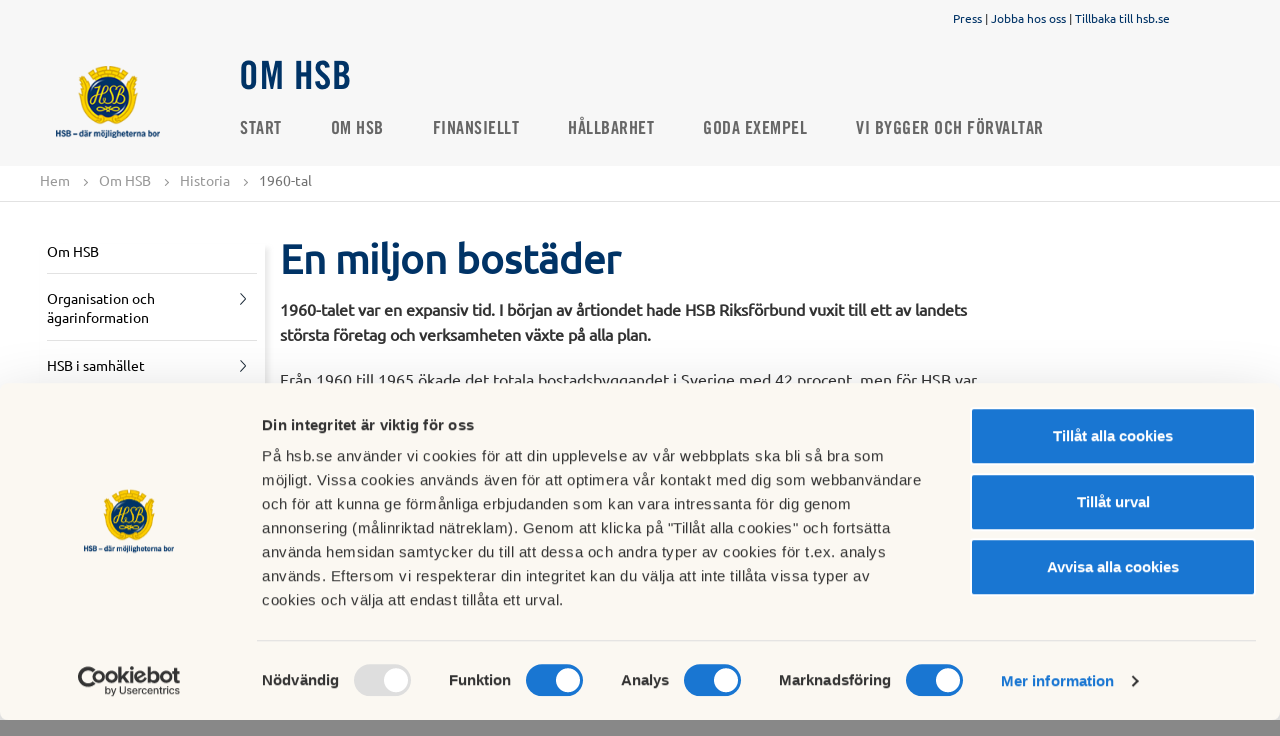

--- FILE ---
content_type: text/html; charset=utf-8
request_url: https://www.hsb.se/omhsb/om-oss/historia/1960-tal/
body_size: 7541
content:
<!DOCTYPE html>

<html>
<head>
    <script id="Cookiebot" src="https://consent.cookiebot.com/uc.js" data-cbid="06fefe4d-9ff8-40a3-8d21-a010f13ecdcf" data-blockingmode="auto" type="text/javascript"></script>
    
    
    <title>
    1960-tal
</title>

<!-- Meta data -->
<meta charset="utf-8" />
<meta name="viewport" content="width=device-width, initial-scale=1, maximum-scale=5" />
<meta name="format-detection" content="telephone=no">
            <meta   content="IE=edge"   http-equiv="x-ua-compatible" />
            <meta  name="description"  content="1960-talet var en expansiv tid. I början av årtiondet hade HSB Riksförbund vuxit till ett av landets största företag och verksamheten växte på alla plan."   />
            <meta  name="keywords"  content=""   />
            <meta  name="created"  content="2022-12-14T10:51:28+01:00"   />
            <meta  name="modified"  content="2023-03-03T14:55:26+01:00"   />
            <meta  name="image"  content="https://www.hsb.se/static/common/img/HSBLogo_2019_1200x630.png"   />
            <meta  name="type"  content=""   />
            <meta  name="section"  content=""   />
            <meta  name="path"  content=""   />
            <meta  name="robots"  content="index, follow"   />
            <meta  name="SearchSection"  content="510089"   />
            <meta  name="SearchSubsection"  content="HSB Startsida"   />
            <meta  name="PageTypeName"  content="CampaignStandardPage"   />
            <meta   content="HSB.se"  property="og:site_name"  />
            <meta   content="https://www.hsb.se/omhsb/om-oss/historia/1960-tal/"  property="og:url"  />
            <meta   content="1960-tal"  property="og:title"  />
            <meta   content="1960-talet var en expansiv tid. I början av årtiondet hade HSB Riksförbund vuxit till ett av landets största företag och verksamheten växte på alla plan."  property="og:description"  />
            <meta   content="https://www.hsb.se/static/common/img/HSBLogo_2019_1200x630.png"  property="og:image"  />
            <meta  name="twitter:card"  content="summary"   />
            <meta  name="twitter:site"  content="HSB.se"   />
            <meta  name="twitter:title"  content="1960-tal"   />
            <meta  name="twitter:description"  content="1960-talet var en expansiv tid. I början av årtiondet hade HSB Riksförbund vuxit till ett av landets största företag och verksamheten växte på alla plan."   />
            <meta  name="twitter:image"  content="https://www.hsb.se/static/common/img/HSBLogo_2019_1200x630.png"   />
            <meta  name="gRecaptchaSiteKey"  content="6Lc05x8cAAAAAAzXnkMzcEfa2h6pd8J0YWnHWs0Y"   />

<link rel="canonical" href="https://www.hsb.se/omhsb/om-oss/historia/1960-tal/"/>

<!-- Favicon -->
<link href="/Static/Common/img/favicon.ico" rel="shortcut icon" type="image/x-icon" />
<link rel="apple-touch-icon" sizes="180x180" href="/Static/Common/img/apple-touch-icon.png" />
<!-- Styles -->
<link href="/style-bundle/common?v=wWtl9JbUrpqOyFyLvQ_XADIvsnnIblXof0Oqfcf3GWc1" rel="stylesheet"/>

<link href="/style-bundle/frameworks?v=tIkitTOUPuZgUC-sqUVxUdMGkgkgWeCRxCgFSq4v2gA1" rel="stylesheet"/>


<link rel="stylesheet" href="/Static/EPiServer/css/EPiServerForms.css">
<link rel="stylesheet" href="/Static/Frameworks/css/magnific-popup/magnific-popup.css">


<!--[if lt IE 9]>
  <link href="/style-bundle/common/ie8?v=ja0miPRbE1t3-w6PEoc6nlOz3QgzziOAUnNisbHnSXY1" rel="stylesheet"/>

<![endif]-->
<!--[if lt IE 10]>
  <link href="/style-bundle/common/IE-9?v=fiPP4KSGspNA7Pfo3lilAwfgdkA5EiMBwalVpcU99ck1" rel="stylesheet"/>

<![endif]-->



<!-- Scripts -->
<!--[if lt IE 9]>
  <script src="http://html5shim.googlecode.com/svn/trunk/html5.js"></script>
  <script src="https://oss.maxcdn.com/libs/respond.js/1.4.2/respond.min.js"></script>
<![endif]-->
<!-- /.container -->


    <script>
        var RentRegions = [];
    </script>
    
<meta name="facebook-domain-verification" content="bvybtslhg1dsdpvomqe9j0f17qhywb" />

<!-- Matomo Tag Manager -->
<script>
var _mtm = window._mtm = window._mtm || [];
_mtm.push({'mtm.startTime': (new Date().getTime()), 'event': 'mtm.Start'});
var d=document, g=d.createElement('script'), s=d.getElementsByTagName('script')[0];
g.async=true; g.src='https://tracker.hsb.open-analytics.se/js/container_1D4aLUTE.js'; s.parentNode.insertBefore(g,s);
</script>
<!-- End Matomo Tag Manager -->

<!-- Hotjar Tracking Code for hsb.se --> 
<script> 
(function(h,o,t,j,a,r){         h.hj=h.hj||function(){(h.hj.q=h.hj.q||[]).push(arguments)};         h._hjSettings={hjid:1549768,hjsv:6};         a=o.getElementsByTagName('head')[0];         r=o.createElement('script');r.async=1;         r.src=t+h._hjSettings.hjid+j+h._hjSettings.hjsv;         a.appendChild(r);     })(window,document,'https://static.hotjar.com/c/hotjar-','.js?sv='); </script>
<!-- END Hotjar Tracking Code for hsb.se --> 


<!-- Init Google Consent mode -->
<script data-cookieconsent="ignore">
window.dataLayer = window.dataLayer || [];
function gtag() {
dataLayer.push(arguments);
}
gtag("consent", "default", {
ad_user_data: "denied",
ad_personalization: "denied",
ad_storage: "denied",
analytics_storage: "denied",
functionality_storage: "denied",
personalization_storage: "denied",
security_storage: "denied",
wait_for_update: 500,
});
gtag("set", "ads_data_redaction", true);
</script>
<!-- End Google Consent mode setup --> 
<!-- Google Tag Manager via HSB Mäta-->
<script>(function(w,d,s,l,i){w[l]=w[l]||[];w[l].push({'gtm.start':
new Date().getTime(),event:'gtm.js'});var f=d.getElementsByTagName(s)[0],
j=d.createElement(s),dl=l!='dataLayer'?'&l='+l:'';j.async=true;j.src=
'https://mata.hsb.se/gtm.js?id='+i+dl;f.parentNode.insertBefore(j,f);
})(window,document,'script','dataLayer','GTM-WZQWS65');</script>
<!-- End Google Tag Manager via HSB Mäta -->



<script type="text/javascript">var appInsights=window.appInsights||function(config){function t(config){i[config]=function(){var t=arguments;i.queue.push(function(){i[config].apply(i,t)})}}var i={config:config},u=document,e=window,o="script",s="AuthenticatedUserContext",h="start",c="stop",l="Track",a=l+"Event",v=l+"Page",r,f;setTimeout(function(){var t=u.createElement(o);t.src=config.url||"https://js.monitor.azure.com/scripts/a/ai.0.js";u.getElementsByTagName(o)[0].parentNode.appendChild(t)});try{i.cookie=u.cookie}catch(y){}for(i.queue=[],r=["Event","Exception","Metric","PageView","Trace","Dependency"];r.length;)t("track"+r.pop());return t("set"+s),t("clear"+s),t(h+a),t(c+a),t(h+v),t(c+v),t("flush"),config.disableExceptionTracking||(r="onerror",t("_"+r),f=e[r],e[r]=function(config,t,u,e,o){var s=f&&f(config,t,u,e,o);return s!==!0&&i["_"+r](config,t,u,e,o),s}),i}({instrumentationKey:"2d4ecf19-1881-44bc-8ee4-8316a4f5ed44",sdkExtension:"a"});window.appInsights=appInsights;appInsights.queue&&appInsights.queue.length===0&&appInsights.trackPageView();</script></head>
<body>
  <div class="completepage">
    
    
    <header class="container">
      
      

      
<div class="top-menu js-top-menu " id="top-menu-navbar">
    <div class="campaign-header__quicklinks">
        <div class="text-right quicklinks">
                    <a href="https://via.tt.se/pressrum/3237251" title="Press">Press</a>
                        <span class="divider">|</span>
                    <a href="https://jobb.hsb.se/" title="Jobba hos oss">Jobba hos oss</a>
                        <span class="divider">|</span>
                    <a href="/" title="Tillbaka till hsb.se">Tillbaka till hsb.se</a>
        </div>
    </div>
    <div class="campaign-header">
        <div class="header-logo">
                <div class="brf-header-left">
                        <a href="/">
                            <img class="brf-mobile-logo" src="/globalassets/centralt-innehall/media/logo/logo_ny2_kampanj.png?scale=both&amp;mode=crop" alt="" />
                        </a>
                </div>
            <div class="brf-header-middle">
                    <a class="brf-header-text" href="/omhsb/">
                        <div class="brf-header-bottom-text">
                            <span>Om HSB</span>
                        </div>
                    </a>
                            </div>
        </div>
    </div>
</div>

    </header>
    
<div class="top-menu js-top-menu top-menu-items" id="top-menu-navbar">
    <div class="top-menu__inner ">
                <div class="campaign-top-menu-logo">
                        <a href="/">
                            <img src="/globalassets/centralt-innehall/media/logo/hsb-logo-ny2.png?width=129&amp;scale=both&amp;mode=crop" alt="" />
                        </a>
                </div>

        <div class="button sprite-contact topmenubutton js-toggle-mobile-menu"></div>
        <nav class="top-menu__primary">
            <ul class="nav-list">
                            <li class=" ">
                                <a href="/omhsb/">Start</a>
                            </li>
                            <li class=" ">
                                <a href="/omhsb/om-oss/">Om HSB</a>
                            </li>
                            <li class=" ">
                                <a href="/omhsb/finansiellt/">Finansiellt</a>
                            </li>
                            <li class=" ">
                                <a href="/omhsb/hallbarhet/">H&#229;llbarhet</a>
                            </li>
                            <li class=" ">
                                <a href="/omhsb/goda-exempel/">Goda exempel</a>
                            </li>
                            <li class=" ">
                                <a href="/omhsb/vi-bygger-och-forvaltar/">Vi bygger och f&#246;rvaltar</a>
                            </li>
                            </ul>
            <div class="hamburger-wrapper">
                <div class="button sprite-contact topmenubutton top-extra-menu"></div>
                <div class="extra-menu-container"><div class="extra-menu"><ul class="nav-list"></ul></div></div>
            </div>
        </nav>
        <ul class="icon-menu mobile">
            <li id="js-user">
            </li>
            <li id="js-location" class="js-location-desktop">
                <div class="region-selector-menu-item">
                    <span id="mobile-region-selector-text">Välj HSB förening för att se regionalt anpassat innehåll.</span>
                    <a class="button btn region-selector-btn show-region-selector-overlay" href="/RegionSelector/GetRegionSelector?pageGuid=c6bc42f4-cf69-442f-b8c0-2706bdbdd3cc">
                        <img alt="Sökikon" src="/Static/Common/svg/icons-24-x-24-location.svg" />
                        <span class="region-current-selection">V&#228;lj HSB-f&#246;rening</span>
                    </a>
                </div>
            </li>
        </ul>
    </div>
</div>
<nav>
  <div class="mobilemenu">
    <div class="sprite more loggedinitem mainmenu"><a href="/">Huvudmeny</a></div>
    <ul class="mainmobilemenu">
          <li>
            <div>
              <a href="https://via.tt.se/pressrum/3237251" title="Press">Press</a>
            </div>
          </li>
          <li>
            <div>
              <a href="https://jobb.hsb.se/" title="Jobba hos oss">Jobba hos oss</a>
            </div>
          </li>
          <li>
            <div>
              <a href="/" title="Tillbaka till hsb.se">Tillbaka till hsb.se</a>
            </div>
          </li>
                </ul>
  </div>
</nav>
    
    <section class="functionsection  hsb-helper-tablet-hidden">
        <div class="functionpanel">
            <div class="col-10">
                <div class="hsb-helper-tablet-hidden">
                    



<div>
  <ul class="breadcrumb" id="breadcrumb">
    <li><a href="/omhsb/">Hem</a> <span class="divider"></span></li>

            <li><a href="/omhsb/om-oss/">Om HSB</a> <span class="divider"></span></li>
        <li><a href="/omhsb/om-oss/historia/">Historia</a> <span class="divider"></span></li>
        <li>1960-tal</li>

  </ul>
</div>

                </div>
            </div>
            <div class="col-2 text-right floatright">
                <div class="sharefunctions hsb-helper-tablet-hidden">
                </div>
            </div>
        </div>
    </section>

    





  <div class="container">
    <div class="row">
      <div class="col-content">
        <div class="col-25 left-menu-column">
          
<div class="leftmenucontainer">
    
    <div class='h2 '><a href='/omhsb/om-oss/'>Om HSB</a></div><ul><div data-pageid='518634' class='sprite more openmenu'></div><ul class='submenu' data-pageid='518634'><li class='' data-pageid='518661'><div><a href='/omhsb/om-oss/organisation-och-agarinformation/' class=''>Organisation och ägarinformation</a></div><div data-pageid='518661' class='sprite more'></div></li> <li class='' data-pageid='1225263'><div><a href='/omhsb/om-oss/hsb-i-samhallet/' class=''>HSB i samhället</a></div><div data-pageid='1225263' class='sprite more'></div></li> <li class=' expanded' data-pageid='518930'><div><a href='/omhsb/om-oss/historia/' class=''>Historia</a></div><div data-pageid='518930' class='sprite more openmenu'></div><ul class='submenu' data-pageid='518930'><li class='' data-pageid='1151748'><div><a href='/omhsb/om-oss/historia/1920-tal/' class=''>1920-tal</a></div></li> <li class='' data-pageid='1151758'><div><a href='/omhsb/om-oss/historia/1930-tal/' class=''>1930-tal</a></div></li> <li class='' data-pageid='1151759'><div><a href='/omhsb/om-oss/historia/1940-tal/' class=''>1940-tal</a></div></li> <li class='' data-pageid='1151760'><div><a href='/omhsb/om-oss/historia/1950-tal/' class=''>1950-tal</a></div></li> <li class=' active' data-pageid='1151761'><div><a href='/omhsb/om-oss/historia/1960-tal/' class=''>1960-tal</a></div></li> <li class='' data-pageid='1151762'><div><a href='/omhsb/om-oss/historia/1970-tal/' class=''>1970-tal</a></div></li> <li class='' data-pageid='1151764'><div><a href='/omhsb/om-oss/historia/1980-tal/' class=''>1980-tal</a></div></li> <li class='' data-pageid='1151765'><div><a href='/omhsb/om-oss/historia/1990-tal/' class=''>1990-tal</a></div></li> <li class='' data-pageid='1151766'><div><a href='/omhsb/om-oss/historia/2000-tal/' class=''>2000-tal</a></div></li> <li class='' data-pageid='1151767'><div><a href='/omhsb/om-oss/historia/2010-tal/' class=''>2010-tal</a></div></li> <li class='' data-pageid='1151768'><div><a href='/omhsb/om-oss/historia/2020-tal/' class=''>2020-tal</a></div></li> <li class='' data-pageid='1162240'><div><a href='/omhsb/om-oss/historia/sok/' class=''>Arkiv</a></div></li> </ul></li> <li class='' data-pageid='519225'><div><a href='/omhsb/om-oss/vara-varderingar/' class=''>Våra värderingar</a></div></li> <li class='' data-pageid='710054'><div><a href='/omhsb/om-oss/utmarkelser/' class=''>Utmärkelser</a></div></li> </ul></ul>
</div>

        </div>
        <div class="col-75">
          <h1>En miljon bost&#228;der</h1>
            <strong class="preamble">1960-talet var en expansiv tid. I början av årtiondet hade HSB Riksförbund vuxit till ett av landets största företag och verksamheten växte på alla plan.</strong>
          


            <div class="breadtext">
              <p>Fr&aring;n 1960 till 1965 &ouml;kade det totala bostadsbyggandet i Sverige med 42 procent, men f&ouml;r HSB var siffran &auml;nnu h&ouml;gre, hela 54 procent. 1965 byggde HSB bost&auml;der i flerbostadshus p&aring; 168 orter och f&auml;rdigst&auml;llde inte mindre &auml;n 17 000 bost&auml;der. Det var rekord i HSBs historia.</p>
<p><img src="/contentassets/f3b4ac6273fc42338d8c79576fa12ce0/hsb-bygger.jpg" alt="En bl&aring; skylt med texten &quot;HSB bygger&quot; framf&ouml;r en byggarbetsplats d&auml;r nya bost&auml;der h&aring;ller p&aring; att byggas." width="960" height="713" /><em>Foto: Malm&ouml; stadsarkiv</em></p>
<p>Den st&ouml;rsta delen av produktionen handlade om l&auml;genheter i flerbostadshus, men under 1960-talet &ouml;kade HSB sitt sm&aring;husbyggande. 1965 stod 2 000 nya sm&aring;hus klara. HSB etablerade sig d&auml;rmed som landets st&ouml;rsta sm&aring;husbyggare.</p>
<p>Men bostadsbristen var fortsatt stor i Sverige. Bostadsk&ouml;erna v&auml;xte under 1960-talets f&ouml;rsta h&auml;lft. Kritiken mot regeringens bostadspolitik fick den socialdemokratiska partikongressen att 1964 anta det storstilade f&ouml;rslaget att bygga en miljon l&auml;genheter p&aring; tio &aring;r. F&ouml;rslaget blev till en proposition, som riksdagen antog 1965. Det blev startskottet p&aring; det som senare har kallats miljonprogrammet. Det var framf&ouml;r allt det allm&auml;nnyttiga bostadsbolagen som stod f&ouml;r de storskaliga omr&aring;den man f&ouml;rknippar med miljonprogrammet, men det byggdes &auml;ven rad- och kedjehus samt sm&aring;hus, bland annat av HSB-&auml;gda Borohus i Landsbro.</p>
<p><img src="/contentassets/f3b4ac6273fc42338d8c79576fa12ce0/hsb-bosparande.jpg" alt="Tv&aring; kvinnor st&aring;r vid en kassa. Ena kvinnan skriver p&aring; ett papper." width="960" height="1282" /><em>1955 startade HSB ett bosparande. Det blev en stor framg&aring;ng. Sparandet mer &auml;n f&ouml;rdubblades 1957&ndash;1963. En anledning var &ouml;kade krav p&aring; egna kontantinsatser vid bostadsk&ouml;p.</em></p>
<p>Samtidigt p&aring;gick en diskussion inom HSB om att det intensiva byggandet f&ouml;r att l&ouml;sa miljonprogrammets beting skulle kunna medf&ouml;ra nya kreditproblem. Det ledde till att HSB under miljonprogrammets senare &aring;r drog ned n&aring;got p&aring; produktionstakten f&ouml;r att tydligare kunna satsa p&aring; kvalitet framf&ouml;r kvantitet p&aring; nyproduktionen.&nbsp;</p>
            </div>
          <div><div>
  <div id="fullwidth-bgs" class="fullwidth-bg "></div>
  <div id="fullsize-bg" class="layout-image-container multibanner-container paddingtop paddingbottom ">
<div class="content-block-flex"><div class="col-content block-1">  <div class="block-module block-module-banner ">
        <div class="block-module-banner-image">
          <picture>
            <source srcset="/contentassets/76453d3aaefc4d70810522d4e650b20d/erskinehus-ljussken.jpg?width=673&amp;height=500&amp;scale=both&amp;mode=crop" media="(min-width: 565px)">
            <source srcset="/contentassets/76453d3aaefc4d70810522d4e650b20d/erskinehus-ljussken.jpg?width=565&amp;scale=both&amp;mode=crop" media="(max-width: 565px)">
              <img srcset="/contentassets/76453d3aaefc4d70810522d4e650b20d/erskinehus-ljussken.jpg?width=673&amp;height=500&amp;scale=both&amp;mode=crop" alt="Tv&#229; av bostadsr&#228;ttsf&#246;reningen Ortdrivarens bostadshus.">
          </picture>
        </div>
        <div class="block-module-banner-details">
          <div class="details-inner-span">
            <div class="h4-span">
              <div class=""><h4>Brf Ortdrivaren Kiruna</h4></div>
            </div>
            <span class="puff-text"><p>De fyra byggnaderna som utg&ouml;r kvarteret ritades av den v&auml;lk&auml;nde arkitekten Ralph Erskine och stod klara 1960&ndash;1962. Husen d&ouml;ptes i folkmun till Snusdosan Spottkoppen, Mullb&auml;nken och Berlinmuren och blev snabbt ett landm&auml;rke f&ouml;r orten. Ralph Erskines storslagna arkitektur h&auml;mtade inspiration fr&aring;n gruvan och fj&auml;llv&auml;rlden och balkongerna skulle likna gruvhissar.<br /><br /><em>Foto: Kiruna kommun.</em></p></span>
          </div>
        </div>
  </div>
</div></div>
    <div class="clear"></div>
  </div>
</div></div>
          
<div class="pagefooter">
        </div>
        </div>
      </div>
    </div>
  </div>





    

<footer class="footer">
    <div class="footer-content">
        <div class="row">
            <div>
                <div><div>
<div>
    <h2>Vad vill du g&#246;ra?</h2>
        <ul>
                <li>
                    <a href="/sok-bostad/" title="" target="">S&#246;k bostad</a>
                </li>
                <li>
                    <a href="/bli-medlem/" title="" target="">Bli HSB-medlem</a>
                </li>
                <li>
                    <a href="/bospara/" title="" target="">B&#246;rja bospara</a>
                </li>
        </ul></div></div><div>
<div>
    <h2>F&#246;r brf:er</h2>
        <ul>
                <li>
                    <a href="/fastighetsforvaltning/" title="K&#246;p fastighetsf&#246;rvaltning" target="">K&#246;p fastighetsf&#246;rvaltning</a>
                </li>
                <li>
                    <a href="/nyheter-och-tips/kunskapsbank/" title="Kunskapsbank med tips f&#246;r styrelser" target="">Kunskapsbank med tips f&#246;r styrelser</a>
                </li>
        </ul></div></div><div>
<div>
    <h2>Om HSB</h2>
        <ul>
                <li>
                    <a href="/omhsb/om-oss/" title="Om HSB" target="">Om HSB</a>
                </li>
                <li>
                    <a href="/omhsb/finansiellt/" title="Finansiellt" target="">Finansiellt</a>
                </li>
                <li>
                    <a href="/omhsb/hallbarhet/" title="H&#229;llbarhet" target="">H&#229;llbarhet</a>
                </li>
                <li>
                    <a href="/omhsb/goda-exempel/" title="Goda exempel" target="">Goda exempel</a>
                </li>
                <li>
                    <a href="/omhsb/vi-bygger-och-forvaltar/" title="Vi bygger och f&#246;rvaltar" target="">Vi bygger och f&#246;rvaltar</a>
                </li>
        </ul></div></div><div>
<div>
    <h2>V&#229;r webbplats</h2>
        <ul>
                <li>
                    <a href="/omhsb/om-oss/organisation-och-agarinformation/medlemsinflytande/hantering-av-personuppgifter/" title="Hantering av personuppgifter" target="">Hantering av personuppgifter</a>
                </li>
                <li>
                    <a href="/omhsb/om-oss/organisation-och-agarinformation/medlemsinflytande/informationssakerhet/" title="Informationss&#228;kerhet i HSB" target="">Informationss&#228;kerhet i HSB</a>
                </li>
                <li>
                    <a href="/omhsb/om-oss/organisation-och-agarinformation/medlemsinflytande/tillganglighetsredogorelse/" title="Tillg&#228;nglighetsredog&#246;relse" target="">Tillg&#228;nglighetsredog&#246;relse</a>
                </li>
        </ul></div></div></div>
            </div>
        </div>
        <hr class="divider" />
        <div class="row">
            <div>
                <div class="h2"></div>
            </div>
            <div>
                <div><div><div>
    <h2>Kontakta HSB n&#228;ra dig:</h2>
    <span><p>F&ouml;r fr&aring;gor som r&ouml;r boende, bosparande och fastighetsf&ouml;rvaltning h&auml;nvisar vi till v&aring;ra regionala HSB-f&ouml;reningar.<br /><br /></p>
<p><a title="Kontaktuppgifter regionala HSB-f&ouml;reningar" href="/link/5bfc0a651138418ea54f8f4422eabac4.aspx"><span style="text-decoration: underline;">Kontaktuppgifter hittar du h&auml;r</span></a>.</p></span>
</div></div><div><div>
    <h2></h2>
    <span><p>HSB Riksf&ouml;rbund arbetar med och samordnar de &ouml;vergripande fr&aring;gorna i HSB.</p>
<p>&nbsp;</p>
<p><span style="text-decoration: underline;"><a title="Kontakta HSB Riksf&ouml;rbund" href="/link/b3e607880b2e48a39073981da7430055.aspx" target="_top">Kontakta HSB Riksf&ouml;rbund</a></span></p></span>
</div></div></div>
            </div>
        </div>
        <hr class="divider" />
        <div class="row bottom">
            <div class="footer-top-social-area">
                    <a href="https://www.facebook.com/HSBiSverige" title="Facebook" target="_blank">
                        <img class="icon" alt="Facebook logo" src="/Static/Common/img/facebook_icon.svg?width=30&amp;height=30&amp;scale=both&amp;mode=crop" />
                    </a>
                                                    <a href="http://www.youtube.com/user/HSBiSverige" title="YouTube" target="_blank">
                        <img class="icon" alt="Youtube logo" src="/Static/Common/img/youtube_icon.svg?width=30&amp;height=30&amp;scale=both&amp;mode=crop" />
                    </a>
                                    <a class="instagram" href="https://www.instagram.com/hsbisverige/" title="Instagram" target="_blank">
                        <img class="icon" alt="Instagram logo" src="/Static/Common/img/instagram_icon.svg?width=30&amp;height=30&amp;scale=both&amp;mode=crop" />
                    </a>
                                                    <a class="linkedin" href="https://se.linkedin.com/company/hsbisverige" title="linkedin" target="_blank">
                        <img class="icon icon__linkedin" alt="Linkedin logo" src="/Static/Common/img/linkedin_icon.svg?width=30&amp;height=30&amp;scale=both&amp;mode=crop" />
                    </a>
            </div>
            <div class="footer-cookie-message">
              <a class="cookieSettings" href="/omhsb/om-oss/organisation-och-agarinformation/medlemsinflytande/hantering-av-personuppgifter/lista-over-cookies/">
                Cookieinst&#228;llningar
              </a></br>
              <a class="cookie-policy-link hasclosebtn" href="/omhsb/om-oss/organisation-och-agarinformation/medlemsinflytande/policy-for-cookies/">
                L&#228;s mer om cookies h&#228;r
              </a>
            </div>
        </div>
        <div class="return-to-top-link">
            <a onclick="window.scrollTo(0, 0);" href="#">
                <span>Till toppen av sidan</span>
            </a>
        </div>
    </div>
</footer>  </div>
  <!--[if lte IE 8 ]>
      <script src="/script-bundle/jquery/compatible?v=XjwQK0zql8p_IK_OdNSg_zvjHo_U66i1AZFjOFKOM9s1"></script>

  <![endif]-->
  <!--[if gte IE 9 ]>
      <script src="/script-bundle/jquery?v=vORh_4uKpVVwaHIQVaPSivBtT2PdAOeGzTldrP-jsw01"></script>

  <![endif]-->
  <!--[if !IE]><!-->
  <script src="/script-bundle/jquery?v=vORh_4uKpVVwaHIQVaPSivBtT2PdAOeGzTldrP-jsw01"></script>

  <!--<![endif]-->
  <script>
        //Fyll i egenskaper för PageId och RegionPageId för användning i JavaScript
        $(document).ready(function() {
            HSB.currentPageId = 1151761;
            HSB.searchPageUrl = '';
            HSB.PageIsInEditMode = 'False';
        })
  </script>
  <script src="/script-bundle/common?v=Gk5xwA1jpEAPNse6FU_AqujnA8MrTOsu-Aiv0DQe6_Q1"></script>

  <script src="/script-bundle/frameworks?v=-SYVdVAAohs7TsrikbcxXtbccx4gJp8GXyzZ6ZtebCc1"></script>

  
  



  <script type="text/javascript" src="https://dl.episerver.net/13.6.1/epi-util/find.js"></script>
<script type="text/javascript">
if(typeof FindApi === 'function'){var api = new FindApi();api.setApplicationUrl('/');api.setServiceApiBaseUrl('/find_v2/');api.processEventFromCurrentUri();api.bindWindowEvents();api.bindAClickEvent();api.sendBufferedEvents();}
</script>

</body>
</html>

--- FILE ---
content_type: text/css; charset=utf-8
request_url: https://www.hsb.se/style-bundle/common?v=wWtl9JbUrpqOyFyLvQ_XADIvsnnIblXof0Oqfcf3GWc1
body_size: 103415
content:
/* Minification failed. Returning unminified contents.
(1,504915): run-time error CSS1030: Expected identifier, found ':'
(1,504929): run-time error CSS1031: Expected selector, found ')'
(1,504929): run-time error CSS1025: Expected comma or open brace, found ')'
(1,611860): run-time error CSS1038: Expected hex color, found '#f0f0f0f'
 */
@charset "UTF-8";html.ie .ie-not-supported-message.hide{display:block;}@font-face{font-family:'Ubuntu Light';font-style:normal;font-weight:300;src:url("/Static/Common/fonts/Ubuntu/ubuntu-v15-latin-300.eot?");src:local("Ubuntu Light"),local("Ubuntu-Light"),url("/Static/Common/fonts/Ubuntu/ubuntu-v15-latin-300.eot?#iefix") format("embedded-opentype"),url("/Static/Common/fonts/Ubuntu/ubuntu-v15-latin-300.woff2") format("woff2"),url("/Static/Common/fonts/Ubuntu/ubuntu-v15-latin-300.woff") format("woff"),url("/Static/Common/fonts/Ubuntu/ubuntu-v15-latin-300.ttf") format("truetype"),url("/Static/Common/fonts/Ubuntu/ubuntu-v15-latin-300.svg#Ubuntu") format("svg");}@font-face{font-family:'Ubuntu Light Italic';font-style:italic;font-weight:300;src:url("/Static/Common/fonts/Ubuntu/ubuntu-v15-latin-300italic.eot?");src:local("Ubuntu Light Italic"),local("Ubuntu-LightItalic"),url("/Static/Common/fonts/Ubuntu/ubuntu-v15-latin-300italic.eot?#iefix") format("embedded-opentype"),url("/Static/Common/fonts/Ubuntu/ubuntu-v15-latin-300italic.woff2") format("woff2"),url("/Static/Common/fonts/Ubuntu/ubuntu-v15-latin-300italic.woff") format("woff"),url("/Static/Common/fonts/Ubuntu/ubuntu-v15-latin-300italic.ttf") format("truetype"),url("/Static/Common/fonts/Ubuntu/ubuntu-v15-latin-300italic.svg#Ubuntu") format("svg");}@font-face{font-family:'Ubuntu Regular';font-style:normal;font-weight:400;src:url("/Static/Common/fonts/Ubuntu/ubuntu-v15-latin-regular.eot?");src:local("Ubuntu Regular"),local("Ubuntu-Regular"),url("/Static/Common/fonts/Ubuntu/ubuntu-v15-latin-regular.eot?#iefix") format("embedded-opentype"),url("/Static/Common/fonts/Ubuntu/ubuntu-v15-latin-regular.woff2") format("woff2"),url("/Static/Common/fonts/Ubuntu/ubuntu-v15-latin-regular.woff") format("woff"),url("/Static/Common/fonts/Ubuntu/ubuntu-v15-latin-regular.ttf") format("truetype"),url("/Static/Common/fonts/Ubuntu/ubuntu-v15-latin-regular.svg#Ubuntu") format("svg");}@font-face{font-family:'Ubuntu Regular Italic';font-style:italic;font-weight:400;src:url("/Static/Common/fonts/Ubuntu/ubuntu-v15-latin-italic.eot?");src:local("Ubuntu Italic"),local("Ubuntu-Italic"),url("/Static/Common/fonts/Ubuntu/ubuntu-v15-latin-italic.eot?#iefix") format("embedded-opentype"),url("/Static/Common/fonts/Ubuntu/ubuntu-v15-latin-italic.woff2") format("woff2"),url("/Static/Common/fonts/Ubuntu/ubuntu-v15-latin-italic.woff") format("woff"),url("/Static/Common/fonts/Ubuntu/ubuntu-v15-latin-italic.ttf") format("truetype"),url("/Static/Common/fonts/Ubuntu/ubuntu-v15-latin-italic.svg#Ubuntu") format("svg");}@font-face{font-family:'Ubuntu Medium';font-style:normal;font-weight:500;src:url("/Static/Common/fonts/Ubuntu/ubuntu-v15-latin-500.eot?");src:local("Ubuntu Medium"),local("Ubuntu-Medium"),url("/Static/Common/fonts/Ubuntu/ubuntu-v15-latin-500.eot?#iefix") format("embedded-opentype"),url("/Static/Common/fonts/Ubuntu/ubuntu-v15-latin-500.woff2") format("woff2"),url("/Static/Common/fonts/Ubuntu/ubuntu-v15-latin-500.woff") format("woff"),url("/Static/Common/fonts/Ubuntu/ubuntu-v15-latin-500.ttf") format("truetype"),url("/Static/Common/fonts/Ubuntu/ubuntu-v15-latin-500.svg#Ubuntu") format("svg");}@font-face{font-family:'Ubuntu Medium Italic';font-style:italic;font-weight:500;src:url("/Static/Common/fonts/Ubuntu/ubuntu-v15-latin-500italic.eot?");src:local("Ubuntu Medium Italic"),local("Ubuntu-MediumItalic"),url("/Static/Common/fonts/Ubuntu/ubuntu-v15-latin-500italic.eot?#iefix") format("embedded-opentype"),url("/Static/Common/fonts/Ubuntu/ubuntu-v15-latin-500italic.woff2") format("woff2"),url("/Static/Common/fonts/Ubuntu/ubuntu-v15-latin-500italic.woff") format("woff"),url("/Static/Common/fonts/Ubuntu/ubuntu-v15-latin-500italic.ttf") format("truetype"),url("/Static/Common/fonts/Ubuntu/ubuntu-v15-latin-500italic.svg#Ubuntu") format("svg");}@font-face{font-family:'Ubuntu Bold';font-style:normal;font-weight:700;src:url("/Static/Common/fonts/Ubuntu/ubuntu-v15-latin-700.eot?");src:local("Ubuntu Bold"),local("Ubuntu-Bold"),url("/Static/Common/fonts/Ubuntu/ubuntu-v15-latin-700.eot?#iefix") format("embedded-opentype"),url("/Static/Common/fonts/Ubuntu/ubuntu-v15-latin-700.woff2") format("woff2"),url("/Static/Common/fonts/Ubuntu/ubuntu-v15-latin-700.woff") format("woff"),url("/Static/Common/fonts/Ubuntu/ubuntu-v15-latin-700.ttf") format("truetype"),url("/Static/Common/fonts/Ubuntu/ubuntu-v15-latin-700.svg#Ubuntu") format("svg");}@font-face{font-family:'Ubuntu Bold Italic';font-style:italic;font-weight:700;src:url("/Static/Common/fonts/Ubuntu/ubuntu-v15-latin-700italic.eot?");src:local("Ubuntu Bold Italic"),local("Ubuntu-BoldItalic"),url("/Static/Common/fonts/Ubuntu/ubuntu-v15-latin-700italic.eot?#iefix") format("embedded-opentype"),url("/Static/Common/fonts/Ubuntu/ubuntu-v15-latin-700italic.woff2") format("woff2"),url("/Static/Common/fonts/Ubuntu/ubuntu-v15-latin-700italic.woff") format("woff"),url("/Static/Common/fonts/Ubuntu/ubuntu-v15-latin-700italic.ttf") format("truetype"),url("/Static/Common/fonts/Ubuntu/ubuntu-v15-latin-700italic.svg#Ubuntu") format("svg");}@font-face{font-family:'Roboto';font-style:normal;font-weight:300;src:url("/Static/Common/fonts/Roboto/roboto-v20-latin-300.eot?");src:local("Roboto Light"),local("Roboto-Light"),url("/Static/Common/fonts/Roboto/roboto-v20-latin-300.eot?#iefix") format("embedded-opentype"),url("/Static/Common/fonts/Roboto/roboto-v20-latin-300.woff2") format("woff2"),url("/Static/Common/fonts/Roboto/roboto-v20-latin-300.woff") format("woff"),url("/Static/Common/fonts/Roboto/roboto-v20-latin-300.ttf") format("truetype"),url("/Static/Common/fonts/Roboto/roboto-v20-latin-300.svg#Roboto") format("svg");}@font-face{font-family:'Roboto';font-style:italic;font-weight:300;src:url("/Static/Common/fonts/Roboto/roboto-v20-latin-300italic.eot?");src:local("Roboto Light Italic"),local("Roboto-LightItalic"),url("/Static/Common/fonts/Roboto/roboto-v20-latin-300italic.eot?#iefix") format("embedded-opentype"),url("/Static/Common/fonts/Roboto/roboto-v20-latin-300italic.woff2") format("woff2"),url("/Static/Common/fonts/Roboto/roboto-v20-latin-300italic.woff") format("woff"),url("/Static/Common/fonts/Roboto/roboto-v20-latin-300italic.ttf") format("truetype"),url("/Static/Common/fonts/Roboto/roboto-v20-latin-300italic.svg#Roboto") format("svg");}@font-face{font-family:'Roboto';font-style:normal;font-weight:400;src:url("/Static/Common/fonts/Roboto/roboto-v20-latin-regular.eot?");src:local("Roboto"),local("Roboto-Regular"),url("/Static/Common/fonts/Roboto/roboto-v20-latin-regular.eot?#iefix") format("embedded-opentype"),url("/Static/Common/fonts/Roboto/roboto-v20-latin-regular.woff2") format("woff2"),url("/Static/Common/fonts/Roboto/roboto-v20-latin-regular.woff") format("woff"),url("/Static/Common/fonts/Roboto/roboto-v20-latin-regular.ttf") format("truetype"),url("/Static/Common/fonts/Roboto/roboto-v20-latin-regular.svg#Roboto") format("svg");}@font-face{font-family:'Roboto';font-style:italic;font-weight:400;src:url("/Static/Common/fonts/Roboto/roboto-v20-latin-italic.eot?");src:local("Roboto Italic"),local("Roboto-Italic"),url("/Static/Common/fonts/Roboto/roboto-v20-latin-italic.eot?#iefix") format("embedded-opentype"),url("/Static/Common/fonts/Roboto/roboto-v20-latin-italic.woff2") format("woff2"),url("/Static/Common/fonts/Roboto/roboto-v20-latin-italic.woff") format("woff"),url("/Static/Common/fonts/Roboto/roboto-v20-latin-italic.ttf") format("truetype"),url("/Static/Common/fonts/Roboto/roboto-v20-latin-italic.svg#Roboto") format("svg");}@font-face{font-family:'Roboto';font-style:normal;font-weight:500;src:url("/Static/Common/fonts/Roboto/roboto-v20-latin-500.eot?");src:local("Roboto Medium"),local("Roboto-Medium"),url("/Static/Common/fonts/Roboto/roboto-v20-latin-500.eot?#iefix") format("embedded-opentype"),url("/Static/Common/fonts/Roboto/roboto-v20-latin-500.woff2") format("woff2"),url("/Static/Common/fonts/Roboto/roboto-v20-latin-500.woff") format("woff"),url("/Static/Common/fonts/Roboto/roboto-v20-latin-500.ttf") format("truetype"),url("/Static/Common/fonts/Roboto/roboto-v20-latin-500.svg#Roboto") format("svg");}@font-face{font-family:'Roboto';font-style:italic;font-weight:500;src:url("/Static/Common/fonts/Roboto/roboto-v20-latin-500italic.eot?");src:local("Roboto Medium Italic"),local("Roboto-MediumItalic"),url("/Static/Common/fonts/Roboto/roboto-v20-latin-500italic.eot?#iefix") format("embedded-opentype"),url("/Static/Common/fonts/Roboto/roboto-v20-latin-500italic.woff2") format("woff2"),url("/Static/Common/fonts/Roboto/roboto-v20-latin-500italic.woff") format("woff"),url("/Static/Common/fonts/Roboto/roboto-v20-latin-500italic.ttf") format("truetype"),url("/Static/Common/fonts/Roboto/roboto-v20-latin-500italic.svg#Roboto") format("svg");}@font-face{font-family:'Roboto';font-style:normal;font-weight:700;src:url("/Static/Common/fonts/Roboto/roboto-v20-latin-700.eot?");src:local("Roboto Bold"),local("Roboto-Bold"),url("/Static/Common/fonts/Roboto/roboto-v20-latin-700.eot?#iefix") format("embedded-opentype"),url("/Static/Common/fonts/Roboto/roboto-v20-latin-700.woff2") format("woff2"),url("/Static/Common/fonts/Roboto/roboto-v20-latin-700.woff") format("woff"),url("/Static/Common/fonts/Roboto/roboto-v20-latin-700.ttf") format("truetype"),url("/Static/Common/fonts/Roboto/roboto-v20-latin-700.svg#Roboto") format("svg");}@font-face{font-family:'Roboto';font-style:italic;font-weight:700;src:url("/Static/Common/fonts/Roboto/roboto-v20-latin-700italic.eot?");src:local("Roboto Bold Italic"),local("Roboto-BoldItalic"),url("/Static/Common/fonts/Roboto/roboto-v20-latin-700italic.eot?#iefix") format("embedded-opentype"),url("/Static/Common/fonts/Roboto/roboto-v20-latin-700italic.woff2") format("woff2"),url("/Static/Common/fonts/Roboto/roboto-v20-latin-700italic.woff") format("woff"),url("/Static/Common/fonts/Roboto/roboto-v20-latin-700italic.ttf") format("truetype"),url("/Static/Common/fonts/Roboto/roboto-v20-latin-700italic.svg#Roboto") format("svg");}@font-face{font-family:'Roboto';font-style:normal;font-weight:900;src:url("/Static/Common/fonts/Roboto/roboto-v20-latin-900.eot?");src:local("Roboto Black"),local("Roboto-Black"),url("/Static/Common/fonts/Roboto/roboto-v20-latin-900.eot?#iefix") format("embedded-opentype"),url("/Static/Common/fonts/Roboto/roboto-v20-latin-900.woff2") format("woff2"),url("/Static/Common/fonts/Roboto/roboto-v20-latin-900.woff") format("woff"),url("/Static/Common/fonts/Roboto/roboto-v20-latin-900.ttf") format("truetype"),url("/Static/Common/fonts/Roboto/roboto-v20-latin-900.svg#Roboto") format("svg");}@font-face{font-family:'Roboto';font-style:italic;font-weight:900;src:url("/Static/Common/fonts/Roboto/roboto-v20-latin-900italic.eot?");src:local("Roboto Black Italic"),local("Roboto-BlackItalic"),url("/Static/Common/fonts/Roboto/roboto-v20-latin-900italic.eot?#iefix") format("embedded-opentype"),url("/Static/Common/fonts/Roboto/roboto-v20-latin-900italic.woff2") format("woff2"),url("/Static/Common/fonts/Roboto/roboto-v20-latin-900italic.woff") format("woff"),url("/Static/Common/fonts/Roboto/roboto-v20-latin-900italic.ttf") format("truetype"),url("/Static/Common/fonts/Roboto/roboto-v20-latin-900italic.svg#Roboto") format("svg");}h1{font-size:2.5rem;}h2{font-size:2.125rem;}h3{font-size:1.625rem;}h4{font-size:1.3125rem;}h5{font-size:1.125rem;}h6{font-size:1.125rem;}.gradient-bg{background-image:linear-gradient(#f7f8fa,#fff);}.overlay:after{content:"";position:fixed;top:0;left:0;width:100%;height:100vh;opacity:.3;background-color:#222d53;z-index:999;}.border-blue{border-color:#223b7d;}.border-red{border-color:#e3005d;}.border-orange{border-color:#d7a900;}html,body,div,span,applet,object,iframe,h1,h2,h3,h4,h5,h6,p,blockquote,pre,a,abbr,acronym,address,big,cite,code,del,dfn,em,img,ins,kbd,q,s,samp,small,strike,strong,sub,sup,tt,var,b,u,i,center,dl,dt,dd,ol,ul,li,fieldset,form,label,legend,table,caption,tbody,tfoot,thead,tr,th,td,article,aside,canvas,details,embed,figure,figcaption,footer,header,hgroup,menu,nav,output,ruby,section,summary,time,mark,audio,video{margin:0;padding:0;border:0;vertical-align:baseline;-webkit-text-size-adjust:100%;}article,aside,details,figcaption,figure,footer,header,hgroup,menu,nav,section{display:block;}body{line-height:1;}blockquote,q{quotes:none;}blockquote:before,blockquote:after{content:'';content:none;}q:before,q:after{content:'';content:none;}table{border-collapse:collapse;border-spacing:0;}input,select{vertical-align:middle;}::-webkit-input-placeholder{color:#a2a2a2 !important;}:-moz-placeholder{color:#a2a2a2 !important;opacity:1;}::-moz-placeholder{color:#a2a2a2 !important;opacity:1;}:-ms-input-placeholder{color:#a2a2a2 !important;}@font-face{font-family:NewsGothicStd;src:url("/Static/Common/fonts/NewsGothicStd.woff");font-weight:normal;}@font-face{font-family:NewsGothicStdBold;src:url("/Static/Common/fonts/NewsGothicStd-Bold.woff");font-weight:Bold;letter-spacing:.5px;}@font-face{font-family:TradeGothicLTBold;src:url("/Static/Common/fonts/TradeGothicBoldCondensedNo.otf");font-weight:Bold;}html#iframecontent{min-height:100%;background-color:#fff;}html#iframecontent body{height:auto;}html{height:100%;width:100%;}body{background-color:#888;color:#333;font-family:"Ubuntu Regular";font-size:16px;line-height:20px;margin:0;height:100%;width:100%;overflow-x:hidden;}a.anchor{display:block;position:relative;top:-250px;visibility:hidden;}input{font-family:"Ubuntu Regular";font-size:16px;}*:before,*:after{-webkit-box-sizing:border-box;-moz-box-sizing:border-box;box-sizing:border-box;}button{font-family:"Ubuntu Regular";}.completepage{margin:0 auto;background-color:#fff;position:relative;min-height:100%;display:flex;flex-direction:column;}.completepage.brf .breadtext table{width:100% !important;overflow-wrap:break-word;-ms-word-wrap:break-word;word-wrap:break-word;-ms-word-break:break-all;word-break:break-word;}.completepage.brf .breadtext table strong{display:inline;}.mediacontainer img{width:100%;}.linkbuttonblock{padding-bottom:15px;}h1.nomarginbelow,.h1.nomarginbelow,h2.nomarginbelow,.h2.nomarginbelow,h3.nomarginbelow,.h3.nomarginbelow{margin-bottom:0;}iframe,object,embed,video{max-width:100%;}.newsgothicstd{font-family:"Ubuntu Regular";}.newsgothicbold{font-family:"Ubuntu Bold";letter-spacing:.5px;}h1,.h1,h2,.h2,h3,.h3,h4,.h4{max-width:900px;}h1,.h1,h2,.h2,h3,.h3{margin-bottom:16px;margin-top:16px;word-break:break-word;}h1 strong,.h1 strong,h2 strong,.h2 strong,h3 strong,.h3 strong{margin:0;display:inline;}h1 img,.h1 img,h2 img,.h2 img,h3 img,.h3 img{height:auto;max-width:100%;}h1,.h1{color:#036;font-family:"Ubuntu Regular";margin-top:35px;font-size:40px;line-height:1.1;}h1.newsheader,.h1.newsheader{margin-bottom:0;}h2,.h2{color:#036;font-family:"Ubuntu Regular";font-size:32px;line-height:1.1;}h3,.h3{color:#036;font-family:"Ubuntu Regular";font-size:26px;line-height:1.3;}h4{color:#333;font-family:"Ubuntu Bold";font-size:21px;margin-bottom:16px;}h4 strong{margin:0;display:inline;}h4 img{height:auto;max-width:100%;}h5{color:#333;font-family:"Ubuntu Regular";font-size:18px;}h5 strong{margin:0;display:inline;}h5 img{height:auto;max-width:100%;}h6{font-family:"Ubuntu Bold";font-size:18px;}h6 strong{margin:0;display:inline;}h6 img{height:auto;max-width:100%;}strong{display:inline-block;margin-bottom:20px;}span.date{font-family:"Ubuntu Regular";margin-top:10px;margin-bottom:10px;display:block;font-size:12px;}span.date strong{margin-bottom:0;}p{margin:0 0 20px;}p strong{margin:0;display:inline;}p img{height:auto;max-width:100%;}a{color:#1976d2;text-decoration:none;}a:link,a:visited{color:#1976d2;text-decoration:none;}a:link.whitetext,a:visited.whitetext{color:#fff;}a:hover{text-decoration:underline;}a.linkclickarea{display:block;}.font-size16{font-size:16px;}.text-right{text-align:right;}.center{text-align:center;}.center-block{margin:auto;}.uppercase{text-transform:uppercase;}.p10{padding:10px;}.paddingtopmobileonly{padding-top:20px;}.paddingtop{padding-top:25px;}.paddingtop.smallpadding{padding-top:10px !important;}.paddingtop.largepadding{padding-top:35px !important;}.paddingtop0{padding-top:0;}.paddingtop5{padding-top:5px;}.paddingtop10{padding-top:10px;}.paddingtop15{padding-top:15px;}.paddingtop35{padding-top:35px;}.paddingtop50{padding-top:50px;}.paddingbottom{padding-bottom:25px;}.paddingbottom.smallpadding{padding-bottom:10px !important;}.paddingbottom.largepadding{padding-bottom:35px !important;}.paddingbottom0{padding-bottom:0;}.paddingbottom5{padding-bottom:5px;}.paddingbottom10{padding-bottom:10px;}.paddingbottom15{padding-bottom:15px;}.paddingbottom35{padding-bottom:35px;}.paddingbottom50{padding-bottom:50px;}.margintop_minus_40{margin-top:-40px;}.margintop_minus_60{margin-top:-60px;}.marginbottom10{margin-bottom:10px;}.marginbuttonfix{display:block;margin-left:26px;}.gray-border-bottom{border-bottom:1px solid #bfbfbf;}.itemdate{font-size:12px;font-family:"Ubuntu Regular";}.itemdate strong{margin-bottom:0;}.itemgray{font-size:12px;font-family:"Ubuntu Regular";color:#727272;}.divider{padding-left:2px;padding-right:2px;}.bg-white{background-color:#fff !important;}.bg-darkgrey{background-color:#dfdfdf !important;}.bg-facebook{background-color:#3b579d !important;}.bg-facebook-plate{background-color:#354f90 !important;}.bg-twitter{background-color:#00aced !important;}.bg-twitter-plate{background-color:#008abe !important;}.bg-instagram{background-color:#99d9ea !important;}.bg-instagram-plate{background-color:#3eb8d7 !important;}.bg-gray{background-color:#fbf8f2 !important;}.bg-lightgray{background-color:#f9f9f9 !important;}.bg-purple{background-color:#f06 !important;}.bg-yellow{background-color:#ffd203 !important;}.bg-blue{background-color:#1976d2 !important;}.bg-gold{background-color:#fbf8f2;}.clear{clear:both;}.pull-right{float:right;}.pull-left{float:left;}.preview-info{background-color:#c1c1c1;border-color:#858585;color:#000;font-family:Verdana;font-size:12px;font-style:italic;text-align:center;border-radius:6px;margin:10px 10px 20px 10px;padding:8px 35px 8px 14px;text-shadow:0 1px 0 rgba(255,255,255,.5);}.opacity-50{opacity:.5;}.opacity-25{opacity:.25;}.displayblock{display:block !important;}.hidden{display:none !important;}.floatleft{float:left;}.floatright{float:right;}.sprite-medium{background-image:url("/Static/Common/img/sprite/HSBse_medium.png");background-size:150px 1878px;background-repeat:no-repeat;}@media screen and (-webkit-min-device-pixel-ratio:2){.sprite-medium{background-image:url("/Static/Common/img/sprite/HSBse_medium2x.png");}}.sprite-medium.arrow-back-blue{background-position:0 -110px;width:7px;height:13px;display:inline-block;}.sprite-medium.arrow-down-black{background-position:0 -30px;height:20px;width:20px;}.sprite-medium.arrow-down-white{background-position:0 -71px;height:20px;width:20px;}.sprite-medium.arrow-next-blue{background-position:0 -88px;width:7px;height:13px;display:inline-block;}.sprite-medium.arrow-previous-blue{background-position:0 -110px;width:7px;height:13px;display:inline-block;}.sprite-medium.arrow-right-black{background-position:0 -10px;height:20px;width:20px;}.sprite-medium.arrow-right-white{background-position:0 -48px;height:20px;width:20px;}.sprite-medium.blueball{background-position:-151px -589px;height:24vw;width:44px;max-height:240px;position:absolute;z-index:100;}.sprite-medium.blueball.purple{background-position:-319px -589px;}.sprite-medium.download-arrow{background-position:0 -10px;width:7px;height:12px;display:inline-block;}.sprite-medium.facebook-white-large{background-position:0 -474px;width:97px;height:97px;}.sprite-medium.facebook-white-medium{background-position:0 -474px;width:55px;height:55px;}.sprite-medium.house{background-repeat:no-repeat;width:14px;height:11px;background-position:0 -270px;}.sprite-medium.map-pin{background-position:0 -174px;width:18px;height:24px;display:inline-block;}.sprite-medium.twitter-white-medium{background-position:0 -409px;width:63px;height:55px;}.sprite-medium.instagram-white-medium{background-image:url("/Static/Common/img/Instagram-glyph-logo_May2016_55_white.png") !important;background-repeat:no-repeat;background-size:55px 55px;width:55px;height:55px;}.sprite-small{background-image:url("/Static/Common/img/sprite/HSBse.png");background-size:150px 4264px;background-repeat:no-repeat;}@media screen and (-webkit-min-device-pixel-ratio:2){.sprite-small{background-image:url("/Static/Common/img/sprite/HSBse2x.png");}}.sprite-small.calendar{background-position:0 -3561px;width:30px;height:30px;}.sprite-small.calendar:hover{background-position:0 -3600px;}.sprite-small.info-icon{background-position:0 -1290px;height:28px;width:20px;cursor:pointer;}.sprite-small.info-icon:hover{background-position:0 -1320px;}.sprite-small.info-icon:hover>.info-window{display:block;}.sprite-small.loginmenu{cursor:pointer;background-position:0 -3771px;height:45px;width:45px;}.sprite-small.loginmenu:hover{background-position:0 -3821px;}.sprite-small.padlock{background-position:0 -498px;width:14px;height:20px;position:absolute;}.sprite-small.plus{background-repeat:no-repeat;background-position:0 -1911px;width:48px;height:48px;}.sprite-small.searchmenu{cursor:pointer;background-color:#036;background-position:11px -545px;height:45px;width:45px;}.sprite-small.searchmenu:hover{cursor:pointer;background-color:#335c85;}.sprite-small.searchmenu.searchopen{background-position:11px -581px;background-color:#fff;border-bottom:1px solid #fff;}.sprite-small.show-more-button{background-position:0 -3639px;height:56px;cursor:pointer;}.sprite-small.show-more-button:hover{background-position:0 -3705px;}.sprite-small.showsection-checkbox{background-position:0 -1358px;width:32px;height:32px;}.sprite-small.showsection-checkbox:hover{background-position:0 -1400px;}.sprite-small.showsection-checkbox.selected{background-position:0 -1442px;}.sprite-small.showsection-checkbox.selected:hover{background-position:0 -1484px;}.sprite-small.smallsverige{background-image:url("/Static/Common/img/sprite/HSBse_medium.png");background-size:150px 1878px;background-position:10px -747px;height:45px;width:30px;}@media screen and (-webkit-min-device-pixel-ratio:2){.sprite-small.smallsverige{background-image:url("/Static/Common/img/sprite/HSBse_medium2x.png");}}.sprite-small.smallsverige:hover{background-position:10px -747px;}.sprite-small.white-magnify{background-position:7px -548px;height:40px;width:40px;}.sprite-small.youtube-play-button{background-position:0 -4063px;width:100px;height:100px;position:absolute;top:50%;left:50%;cursor:pointer;-moz-transform:translate(-50%,-50%);-ms-transform:translate(-50%,-50%);-o-transform:translate(-50%,-50%);-webkit-transform:translate(-50%,-50%);transform:translate(-50%,-50%);}.sprite-small.youtube-play-button:hover{background-position:0 -4168px;}.sprite-small.small-plus{background-repeat:no-repeat;background-position:0 -3919px;width:38px;height:38px;}.sprite-small.small-minus{background-repeat:no-repeat;background-position:0 -4015px;width:38px;height:38px;}.sprite-bubble{background-image:url("/Static/Common/img/sprite/HSBse_bubble_2019.png");background-size:486px 892px;background-repeat:no-repeat;}@media screen and (-webkit-min-device-pixel-ratio:2){.sprite-bubble{background-image:url("/Static/Common/img/sprite/HSBse_bubble2x_2019.png");}}.sprite-bubble.sectionbubble{background-position:0 -598px;}.sprite-bubble.sectionbubble.color-type-purple{background-position:0 -304px;}.sprite-bubble.sectionbubble.color-type-yellow{background-position:0 -1px;}.sprite-contact{background-image:url("/Static/Common/img/sprite/contact-sprite.png");background-size:39px 351px;background-repeat:no-repeat;width:39px;height:39px;}.sprite-contact.phone{background-position:0 0;}.sprite-contact.mail{background-position:0 -39px;}.sprite-contact.more{background-position:2px -190px;}.sprite-contact.more.openmenu{background-position:2px -228px;}.sprite-contact.topmenubutton{background-position:2px -74px;}.sprite-contact.topmenubutton.brfextra{background-position:2px -74px;}.sprite-contact.topmenubutton.brfextra:hover{cursor:pointer;}.sprite-contact.topmenubutton.brfextra.openmenu{background-position:2px -112px;}.sprite-contact.topmenubutton:hover{cursor:pointer;background-position:2px -269px;}.sprite-contact.topmenubutton.openmenu{background-position:2px -112px;}.sprite-contact.topmenubutton.openmenu:hover{background-position:2px -307px;}.sprite-contact.topmenubutton.myhsb{background-color:#d8d8d8;}.sprite-contact.topmenubutton.myhsb:hover{background-color:#858585;}.arrow-sub-menu{margin:17px 15px 3px 5px;border:solid #333;border-width:0 2px 2px 0;transform:rotate(45deg);-webkit-transform:rotate(45deg);}.arrow-sub-menu.more{background-position:2px -190px;}.arrow-sub-menu.more.openmenu{background-position:2px -228px;margin:25px 15px 3px 5px;transform:rotate(225deg);-webkit-transform:rotate(225deg);}.arrow-sub-menu.topmenubutton{background-position:2px -76px;}.arrow-sub-menu.topmenubutton.brfextra{background-position:2px -77px;}.arrow-sub-menu.topmenubutton.brfextra:hover{cursor:pointer;}.arrow-sub-menu.topmenubutton.brfextra.openmenu{background-position:2px -116px;}.arrow-sub-menu.topmenubutton:hover{cursor:pointer;background-position:2px -271px;}.arrow-sub-menu.topmenubutton.openmenu{background-position:2px -114px;}.arrow-sub-menu.topmenubutton.openmenu:hover{background-position:2px -309px;}.arrow-sub-menu.topmenubutton.myhsb{background-color:#d8d8d8;}.arrow-sub-menu.topmenubutton.myhsb:hover{background-color:#858585;}.sprite{background-image:url("/Static/Common/img/HSBSprite.png");background-repeat:no-repeat;}.sprite.more{background-position:-1053px -566px;background-color:transparent;}.sprite.more.openmenu{background-position:-1053px -597px;background-color:transparent;}.sprite.printicon{background-position:-130px -932px;height:19px;width:21px;cursor:pointer;}.sprite.printicon:hover{background-position:-245px -932px;}.sprite.facebooksmall{background-position:-130px -866px;height:18px;width:18px;}.sprite.facebooksmall:hover{background-position:-245px -866px;}.sprite.twittersmall{background-position:-130px -900px;height:18px;width:18px;}.sprite.twittersmall:hover{background-position:-245px -900px;}.sprite.smallpin{background-position:-119px -171px;height:45px;}.sprite.smallpin.blue{background-image:url("/Static/Common/img/sprite/Kampanj_medium2x.png");background-size:150px 1878px;background-position:11px -229px;height:35px;}.sprite.quicklinksburger{background-position:-118px -1029px;height:45px;}.sprite.searchmenu{background-color:#036;background-position:-116px -613px;height:45px;width:45px;}.sprite.loginlock{background-position:-113px -553px;height:45px;width:37px;}.sprite.topsearch{background-position:-549px -700px;height:70px;width:70px;cursor:pointer;}.sprite.active{background-position:164px -1125px;}.inputbutton,a.inputbutton{color:#fff;font-family:"Ubuntu Regular";font-size:16px;padding:9px 43px;border-radius:100px;cursor:pointer;background-color:#1976d2;border:1px solid #1976d2;margin:10px;white-space:nowrap;}.inputbutton.white,a.inputbutton.white{background-color:#fff;border:1px solid #fff;color:#1976d2;}.inputbutton.white.withborder,a.inputbutton.white.withborder{border:solid 1px #d2d2e6;}.inputbutton.white.withborder:hover,a.inputbutton.white.withborder:hover{background-color:#d2d2e6;border:1px solid #d2d2e6;color:#fff;}.inputbutton.medium,a.inputbutton.medium{padding:8px 28px;}.inputbutton:hover,a.inputbutton:hover{text-decoration:none;}.inputbutton a,a.inputbutton a{color:#fff;font-family:"Ubuntu Regular";}.inputbutton a:hover,a.inputbutton a:hover{text-decoration:none;}.inputbutton:hover,a.inputbutton:hover{background-color:#1e8af4;border:1px solid #1e8af4;}.inputbutton.square,a.inputbutton.square{border-radius:0;}.inputbutton.disabled,a.inputbutton.disabled{background-color:#ccc;}.inputbutton.disabled:hover,a.inputbutton.disabled:hover{background-color:#ccc;}.inputbutton.barelink,a.inputbutton.barelink{border:none;background-color:transparent;height:auto;color:#1976d2;padding:0 2px;margin-right:10px;}.inputbutton.showmoreprojects,a.inputbutton.showmoreprojects{width:25%;margin:20px auto 0 auto;}.inputbutton.small,a.inputbutton.small{font-size:14px;}.foldout-button{display:inline-block;position:relative;border:solid 1px #ececec;cursor:pointer;margin:0 0 18px 0;}.foldout-button .label{display:inline-block;position:relative;background-color:#fafafa;color:#1976d2;font-family:"NewsGothicStd",Arial,sans-serif;font-size:16px;text-align:center;padding:8px 25px;z-index:2;}.foldout-button .tab{display:block;position:absolute;border:solid 1px #ececec;background-color:#fafafa;color:#1976d2;font-family:"NewsGothicStd",Arial,sans-serif;font-size:14px;text-align:center;width:50px;height:50px;border-radius:50px;bottom:-18px;left:50%;margin-left:-25px;z-index:1;}.foldout-button .tab .arrow{display:inline-block;position:relative;width:12px;height:8px;background-image:url("/Static/Common/img/hsb-icon-sprite_2019.png");background-position:-770px -176px;top:29px;}.foldout-button.collapse .tab .arrow{background-position:-739px -176px;}.foldout-button.show-more,.foldout-button.show-less{margin:25px 3px 18px 3px;}.foldout-button.show-more .label,.foldout-button.show-less .label{width:82px;-moz-box-sizing:content-box;-webkit-box-sizing:content-box;box-sizing:content-box;}.foldout-button:hover>.label{background-color:#fff;}.foldout-button:hover>.tab{background-color:#fff;}.layout-image-container{background-position:center center;background-repeat:no-repeat;background-size:cover;overflow:hidden;clear:both;}div.container{flex:1;}.container{width:100%;background-color:#fff;margin-left:auto;margin-right:auto;display:inline-block;-moz-box-sizing:border-box;-webkit-box-sizing:border-box;box-sizing:border-box;}.container.marginbottomnegativefive{margin-bottom:-5px;}.container .displaybrfsmallbanner{display:none;}.container .displaybrfsmallbanner .csstable{display:table;}.container .displaybrfsmallbanner .csstablerow{display:table-row;}.container .displaybrfsmallbanner .csstablecell{display:table-cell;float:none;vertical-align:middle;}.container .hidebrfsmallbanner{display:none;}.container .hidebrflargebanner{display:block;}.functionsection{height:35px;border-bottom:1px solid #e2e2e2;display:flex;align-items:center;}.functionsection.brfeditpanel{display:none;height:39px;}.functionsection.brfeditpanel.openeditmenu{display:block;}.functionsection:nth-of-type(2){background-color:transparent;border:none;}.functionsection:nth-of-type(2) .functionpanel ul li a{color:#fff;}.functionsection .functionpanel{font-family:"Ubuntu Regular";font-size:12px;width:100%;margin-left:auto;margin-right:auto;padding:0 0;-moz-box-sizing:border-box;-webkit-box-sizing:border-box;box-sizing:border-box;}.functionsection .functionpanel .sharefunctions{position:relative;margin-top:7px;margin-bottom:5px;margin-right:9px;float:right;}.functionsection .functionpanel .sharefunctions span{display:inline-block;vertical-align:middle;margin-left:7px;}.functionsection .functionpanel .sharefunctions img{padding-top:3px;padding-left:6px;height:18px;}.functionsection .functionpanel .col-12{background-color:#1976d2;margin-top:-1px;height:40px;}.functionsection .functionpanel .col-2.floatright{float:right;}.functionsection .functionpanel ul{list-style:none;padding-left:0;color:#727272;overflow:hidden;height:24px;}.functionsection .functionpanel ul.brfedititems{height:40px;background-color:#1976d2;padding-top:0;}.functionsection .functionpanel ul.brfedititems li{display:table-cell !important;padding:11px 10px 8px 10px;border-right:1px solid #484848;}.functionsection .functionpanel ul.brfedititems li:hover{background-color:#000;}.functionsection .functionpanel ul.brfedititems li:first-of-type{padding-left:10px;}.functionsection .functionpanel ul.brfedititems li a{font-family:"Ubuntu Regular";font-size:14px;display:block;white-space:nowrap;}.functionsection .functionpanel ul.breadcrumb{padding-left:9px;}.functionsection .functionpanel ul.pull-right li{border-right:none;border-left:1px solid #484848;}.functionsection .functionpanel ul li{display:inline;}.functionsection .functionpanel ul li a{color:#999;}.functionsection .functionpanel ul li .divider{color:#999;}.error-area{color:#333123;border:solid 1px #f00;background-color:#fcc;padding:10px;margin-top:20px;margin-bottom:20px;}.error-area h2,.error-area h3{margin-top:0;margin-bottom:5px;}.col-container{-moz-box-sizing:border-box;-webkit-box-sizing:border-box;box-sizing:border-box;}header.container{padding:0;display:block;}header.container .col-container{width:100%;}header.container .logo-area img{height:65px;margin-top:5px;margin-bottom:0;}header.container .col-4{min-height:1px;}header .quicksearch input[type="text"]{border:1px solid #ececec;font-family:"NewsGothicStd",Arial,sans-serif;font-size:12px;margin-top:13px;padding:8px 8px 8px 8px;width:150px;display:none;-webkit-appearance:none;border-radius:0;}.safari .quicksearch input[type="text"]{margin-top:14px;}.brf-desktop-logo{display:none;}@media only screen and (max-width:1056px){.brf-mobile-logo{display:block;}}.brf-mobile-logo{margin-left:auto;margin-right:auto;}.brf-header,.campaign-header{box-sizing:border-box;margin-right:auto;margin-left:auto;padding-left:1rem;padding-right:1rem;margin:0 auto;-moz-box-sizing:border-box;-webkit-box-sizing:border-box;box-sizing:border-box;}@media(max-width:406px){.brf-header,.campaign-header{width:100%;}}@media(min-width:407px){.brf-header,.campaign-header{width:375px;}}@media(max-width:799px){.brf-header,.campaign-header{width:100%;}}@media(min-width:800px){.brf-header,.campaign-header{width:768px;}}@media(min-width:1056px){.brf-header,.campaign-header{width:1024px;}}@media(min-width:1264px){.brf-header,.campaign-header{width:1200px;}}@media(min-width:1472px){.brf-header,.campaign-header{width:1400px;}}@media(min-width:1700px){.brf-header,.campaign-header{width:1600px;}}.brf-header .brf-header-left,.campaign-header .brf-header-left{overflow:hidden;}.brf-header .brf-header-middle,.campaign-header .brf-header-middle{color:#036;font-family:"TradeGothicLTBold",Arial Narrow;font-weight:bold;letter-spacing:.5px;padding-top:10px;}.brf-header .brf-header-middle a,.campaign-header .brf-header-middle a{color:inherit;text-decoration:none;}.brf-header .brf-header-middle .brf-header-top-text,.campaign-header .brf-header-middle .brf-header-top-text{text-align:center;font-size:21px;}.brf-header .brf-header-middle .brf-header-bottom-text,.campaign-header .brf-header-middle .brf-header-bottom-text{width:100%;font-size:39px;text-align:center;text-transform:uppercase;line-height:.9;}.brf-header .brf-header-right,.campaign-header .brf-header-right{display:none;}.brf-header.campaign .brf-header-middle,.campaign-header.campaign .brf-header-middle{font-family:"Ubuntu Bold";}.row{float:left;width:100%;position:relative;}.row .marginbottomnegativefive{margin-bottom:-5px;}.row.bg-white{background-color:#fff;}.col-05,.col-1,.col-2,.col-25,.col-3,.col-30,.col-4,.col-5,.col-6,.col-60,.col-7,.col-75,.col-8,.col-9,.col-10{float:left;}.col-05{-ms-flex:0 0 5%;flex:0 0 5%;max-width:5%;}.col-1{-ms-flex:0 0 8.333333%;flex:0 0 8.333333%;max-width:8.333333%;}.col-2{-ms-flex:0 0 16.666667%;flex:0 0 16.666667%;max-width:16.666667%;}.col-25{min-height:1px;-ms-flex:0 auto;flex:0 auto;}.col-3{-ms-flex:0 0 25%;flex:0 0 25%;}.col-30{-ms-flex:0 0 30%;flex:0 0 30%;max-width:30%;}.col-4{-ms-flex:0 0 33.333333%;flex:0 0 33.333333%;max-width:33.333333%;}.col-5{-ms-flex:auto;flex:auto;}.col-60,.col-6{-ms-flex:auto;flex:auto;}.col-7{-ms-flex:0 0 58.333333%;flex:0 0 58.333333%;max-width:58.333333%;}.col-75{width:100%;-ms-flex:auto;flex:auto;}.col-8{-ms-flex:0 0 66.666667%;flex:0 0 66.666667%;max-width:66.666667%;}.col-9{-ms-flex:0 0 75%;flex:0 0 75%;max-width:75%;}.col-10{-ms-flex:0 0 83.333333%;flex:0 0 83.333333%;max-width:83.333333%;}.col-11{-ms-flex:0 0 91.666667%;flex:0 0 91.666667%;max-width:91.666667%;}.col-12{-ms-flex:0 0 100%;flex:0 0 100%;max-width:100%;}.col-aligncenter{float:none !important;margin:0 auto;}.col-alignleft{float:left !important;}.col-alignright{float:right !important;}.col-content{display:flex;justify-content:center;padding-left:10px;padding-right:10px;-moz-box-sizing:border-box;-webkit-box-sizing:border-box;box-sizing:border-box;}.col-content.brf-col-content{display:block;}.col-content ul,.col-content ol{margin-left:15px;margin-bottom:36.5px;margin-top:16px;list-style-position:outside;}.col-content ul li,.col-content ol li{margin:5px 0;}.col-content .centercontent{text-align:center;}.col-content .centercontent h1,.col-content .centercontent h2,.col-content .centercontent h3,.col-content .centercontent h4,.col-content .centercontent h5{max-width:100%;}.col-content #tree{margin-top:10px;clear:both;}.col-content.right-content{display:flex;flex-wrap:wrap;justify-content:flex-end;}.block{margin:0 0 20px 0 !important;padding:0 !important;}.thinborder{min-height:1px;background-color:#ececec;width:100%;margin:20px 0;}.quicklinks{font-size:12px;}.quicklinks .divider{padding-left:0;padding-right:0;}.quicklinks a{color:#036;}.quicklinksburger{border-left:1px solid #fff;height:45px;width:45px;float:right;}.quicklinksmobilemenu{display:none;clear:both;}.quicklinksmobilemenu a{display:block;}nav.sticky{position:fixed;top:0;width:100%;z-index:1020;}nav.sticky.loggedin{top:40px;}.sticky-nav-wrapper{height:45px;width:100%;}.sticky-nav-wrapper.isloggedin{height:auto;}.sticky-nav-wrapper .memberinfo-mobile{font-family:"Ubuntu Regular";background-color:#f9f9f9;border-bottom:1px solid #e7e7e7;color:#2d2d2d;text-align:center;height:auto;padding:7px;-moz-box-sizing:border-box;-webkit-box-sizing:border-box;box-sizing:border-box;}.sticky-nav-wrapper .memberinfo-mobile>span,.sticky-nav-wrapper .memberinfo-mobile>form{display:inline-block;}.sticky-nav-wrapper .memberinfo-mobile>span{margin-right:5px;}nav.topmenu{background-color:#036;}nav.topmenu div.menu{position:relative;width:auto;height:45px;margin-left:auto;margin-right:auto;}nav.topmenu div.menu.selectregion .mobile-topmenu-text{display:none;}nav.topmenu div.menu.selectregion .topmenubutton{display:none;}nav.topmenu div.menu.selectregion ul{width:100%;height:100%;float:right;display:inline-block;}nav.topmenu div.menu.selectregion ul li{width:100%;border:none;}nav.topmenu div.menu.selectregion ul li a{text-align:center;margin-top:3px;}nav.topmenu div.menu .button.sprite-small.topmenubutton.brfextra{display:none;}nav.topmenu div.menu ul{display:none;list-style:none;padding-left:0;}nav.topmenu div.menu ul li{display:table-cell;padding:13px 10px 9px 10px;border-right:1px solid #335c85;}nav.topmenu div.menu ul li a{font-family:"Ubuntu Regular";font-size:15px;color:#fff;display:block;white-space:nowrap;}nav.topmenu div.menu ul li a:hover{text-decoration:none;}nav.topmenu div.menu ul li a.unpublished{font-style:italic;}nav.topmenu div.menu ul li.selected{background-color:#335c85;border-bottom:1px solid #335c85;}nav.topmenu div.menu ul li.selected a{color:#fff;}nav.topmenu div.menu ul li:hover{background-color:#335c85;border-bottom:1px solid #335c85;}nav.topmenu div.menu ul li:hover a{color:#fff;}nav.topmenu div.menu .search-login-container{position:absolute;top:0;right:0;}nav.topmenu div.menu .search-login-container .brf-extra-menu{display:none;position:absolute;left:45px;bottom:0;z-index:100;-moz-transform:translate(-100%,100%);-ms-transform:translate(-100%,100%);-o-transform:translate(-100%,100%);-webkit-transform:translate(-100%,100%);transform:translate(-100%,100%);}nav.topmenu div.menu .search-login-container .brf-extra-menu ul{background-color:#036;}nav.topmenu div.menu .search-login-container .brf-extra-menu ul li{display:block;border-top:1px solid #335c85;}nav.topmenu div.menu .search-login-container .brf-extra-menu ul li.unpublished a{font-style:italic;}nav.topmenu div.menu .search-login-container .brf-extra-menu ul li:hover{border-bottom:none;}nav.topmenu div.menu .button{height:45px;display:inline-block;top:0;float:left;}nav.topmenu div.menu .button.loginmenu{display:none;right:0;}nav.topmenu div.menu .button.member{display:none;right:0;}nav.topmenu div.menu .button.searchmenu{right:0;float:right;}nav.topmenu div.menu .button.error-report,nav.topmenu div.menu .button.login,nav.topmenu div.menu .button.logout{display:inline-block;height:45px;background-color:#036;padding:0 10px;padding-top:13px;-moz-box-sizing:border-box;-webkit-box-sizing:border-box;box-sizing:border-box;}nav.topmenu div.menu .button.error-report.login,nav.topmenu div.menu .button.error-report.logout,nav.topmenu div.menu .button.login.login,nav.topmenu div.menu .button.login.logout,nav.topmenu div.menu .button.logout.login,nav.topmenu div.menu .button.logout.logout{background-color:#069;}nav.topmenu div.menu .button.error-report.login:hover,nav.topmenu div.menu .button.error-report.logout:hover,nav.topmenu div.menu .button.login.login:hover,nav.topmenu div.menu .button.login.logout:hover,nav.topmenu div.menu .button.logout.login:hover,nav.topmenu div.menu .button.logout.logout:hover{background-color:#335c85;}nav.topmenu div.menu .button.error-report.login a,nav.topmenu div.menu .button.error-report.logout a,nav.topmenu div.menu .button.login.login a,nav.topmenu div.menu .button.login.logout a,nav.topmenu div.menu .button.logout.login a,nav.topmenu div.menu .button.logout.logout a{padding-left:20px;}nav.topmenu div.menu .button.error-report.error-report,nav.topmenu div.menu .button.login.error-report,nav.topmenu div.menu .button.logout.error-report{background-color:#036;}nav.topmenu div.menu .button.error-report.error-report:hover,nav.topmenu div.menu .button.login.error-report:hover,nav.topmenu div.menu .button.logout.error-report:hover{background-color:#335c85;}nav.topmenu div.menu .button.error-report a,nav.topmenu div.menu .button.login a,nav.topmenu div.menu .button.logout a{color:#fff;font-family:"Ubuntu Regular";}nav.topmenu div.menu .button.error-report a:hover,nav.topmenu div.menu .button.login a:hover,nav.topmenu div.menu .button.logout a:hover{text-decoration:none;}nav.topmenu div.menu .button.error-report{display:none;}nav.topmenu div.menu .mobile-topmenu-text{display:inline-block;font-family:"Ubuntu Regular";color:#fff;position:absolute;top:13px;font-size:15px;padding-left:5px;padding-right:5px;}nav.topmenu div.menu .mobile-topmenu-text.right{right:45px;}nav.topmenu.campaigntopmenu div.menu .topmenubutton{background-position:2px -270px;}nav.topmenu.campaigntopmenu div.menu .topmenubutton.openmenu{background-position:2px -308px;}nav.topmenu.campaigntopmenu div.menu .searchmenu{background-position:11px -580px;}nav.topmenu.campaigntopmenu div.menu ul li.selected a{color:#1976d2;}nav.topmenu.loggedin{background-color:#d8d8d8;display:none;}nav.topmenu.loggedin div.menu ul li{display:table-cell !important;border-right:1px solid #ccc;}nav.topmenu.loggedin div.menu ul li a{color:#3f3f3f;}nav.topmenu.loggedin div.menu ul li.selected{background-color:#858585;border-bottom:none;}nav.topmenu.loggedin div.menu ul li.selected a{color:#fff;}nav.topmenu.loggedin div.menu ul li:hover{background-color:#858585;border-bottom:none;}nav.topmenu.loggedin div.menu ul li:hover a{color:#fff;}.memberpanel{float:right;padding-top:8px;min-height:24px;position:relative;}.memberpanel>span,.memberpanel>form{display:inline-block;float:left;}.memberpanel>span{margin-right:5px;}.toggleeditpanel{cursor:pointer;display:inline-block;background-color:#1976d2;color:#fff;height:34px;min-width:91px;margin-left:10px;font-size:14px;padding:5px 3px 7px 10px;-moz-box-sizing:border-box;-webkit-box-sizing:border-box;box-sizing:border-box;float:right;vertical-align:middle;}.toggleeditpanel span{vertical-align:middle;display:inline-block;}.toggleeditpanel .directionarrow{margin-left:1px;display:inline-block;vertical-align:middle;width:16px;height:16px;}.toggleeditpanel .directionarrow.arrow-down-white{background-position:0 -66px;}.toggleeditpanel .directionarrow.arrow-right-white{background-position:0 -46px;}.mobilemenu{display:none;}.mobilemenu .mainmobilemenu{text-transform:uppercase;letter-spacing:.5px;}.mobilemenu .loggedinitem{padding:0 13px;text-align:center;font-size:16px;}.mobilemenu .loggedinitem.myhsbheader{background-color:#cdcdcd !important;}.mobilemenu .loggedinitem.myhsbheader a{color:#3f3f3f;}.mobilemenu .loggedinitem.myhsbheader a,.mobilemenu .loggedinitem.mainmenu a{display:block;margin-left:35px;color:#333;font-size:18px;font-family:"TradeGothicLTBold";text-transform:uppercase;padding:13px 0;}.mobilemenu .loggedinitem.mainmenu{background-color:#f2f2f2 !important;}.mobilemenu .loggedinitem.mainmenu a{color:#333;}.mobilemenu ul li{background-color:#f2f2f2;-moz-transition:background-color .5s ease;-o-transition:background-color .5s ease;-webkit-transition:background-color .5s ease;transition:background-color .5s ease;position:relative;display:block;border-bottom:1px solid #fff;}.mobilemenu ul li.unpublished a{font-style:italic;}.mobilemenu ul li.login{background-color:#000;color:#fff;}.mobilemenu ul li.login .padlock{left:20px;top:14px;}.mobilemenu ul li.login div.textfield{vertical-align:top;padding-top:15px;}.mobilemenu ul li.login a{margin-left:20px;color:#333 !important;}.mobilemenu ul li.error-report div a{color:#fff;}.mobilemenu ul li.error-report:hover{background-color:#000;border-bottom:1px solid #000;}.mobilemenu ul li .menuplaceholder{position:absolute;right:0;height:100%;width:44px;-moz-transition:background-color .5s ease;-o-transition:background-color .5s ease;-webkit-transition:background-color .5s ease;transition:background-color .5s ease;}.mobilemenu ul li.active{background-color:#f2f2f2;-moz-transition:background-color .5s ease;-o-transition:background-color .5s ease;-webkit-transition:background-color .5s ease;transition:background-color .5s ease;}.mobilemenu ul li.expanded{text-decoration:underline;-moz-transition:background-color .5s ease;-o-transition:background-color .5s ease;-webkit-transition:background-color .5s ease;transition:background-color .5s ease;}.mobilemenu ul li.expanded.active{background-color:#f2f2f2 !important;-moz-transition:background-color .5s ease;-o-transition:background-color .5s ease;-webkit-transition:background-color .5s ease;transition:background-color .5s ease;}.mobilemenu ul li.expanded.active>div>a{color:#333 !important;}.mobilemenu ul li.expanded.active.brfintrastartpage>div>a{text-decoration:underline;}.mobilemenu ul li.expanded ul.submenu li{-moz-transition:background-color .5s ease;-o-transition:background-color .5s ease;-webkit-transition:background-color .5s ease;transition:background-color .5s ease;transition:border-top .5s ease;}.mobilemenu ul li.expanded ul.submenu li a{padding-left:47px;}.mobilemenu ul li.expanded ul.submenu li .more{background-position:2px -190px;background-color:inherit;-moz-transition:background-color .5s ease;-o-transition:background-color .5s ease;-webkit-transition:background-color .5s ease;transition:background-color .5s ease;}.mobilemenu ul li.expanded ul.submenu li .more.openmenu{-moz-transition:background-color .5s ease;-o-transition:background-color .5s ease;-webkit-transition:background-color .5s ease;transition:background-color .5s ease;background-position:2px -228px;}.mobilemenu ul li.expanded ul.submenu li .menuplaceholder{background-color:inherit;-moz-transition:background-color .5s ease;-o-transition:background-color .5s ease;-webkit-transition:background-color .5s ease;transition:background-color .5s ease;}.mobilemenu ul li.expanded ul.submenu li.expanded{-moz-transition:border-top .5s ease;-o-transition:border-top .5s ease;-webkit-transition:border-top .5s ease;transition:border-top .5s ease;}.mobilemenu ul li.expanded ul.submenu li.expanded.active{text-decoration:underline;background-color:#f2f2f2;-moz-transition:background-color .5s ease;-o-transition:background-color .5s ease;-webkit-transition:background-color .5s ease;transition:background-color .5s ease;}.mobilemenu ul li.expanded ul.submenu li.expanded ul.submenu li{-moz-transition:background-color .5s ease;-o-transition:background-color .5s ease;-webkit-transition:background-color .5s ease;transition:background-color .5s ease;transition:border-top .5s ease;}.mobilemenu ul li.expanded ul.submenu li.expanded ul.submenu li a{padding-left:67px;}.mobilemenu ul li.expanded ul.submenu li.expanded ul.submenu li .more{-moz-transition:background-color .5s ease;-o-transition:background-color .5s ease;-webkit-transition:background-color .5s ease;transition:background-color .5s ease;}.mobilemenu ul li.expanded ul.submenu li.expanded ul.submenu li .more.openmenu{-moz-transition:background-color .5s ease;-o-transition:background-color .5s ease;-webkit-transition:background-color .5s ease;transition:background-color .5s ease;}.mobilemenu ul li.expanded ul.submenu li.expanded ul.submenu li .menuplaceholder{-moz-transition:background-color .5s ease;-o-transition:background-color .5s ease;-webkit-transition:background-color .5s ease;transition:background-color .5s ease;}.mobilemenu ul li.expanded ul.submenu li.expanded ul.submenu li.expanded{-moz-transition:background-color .5s ease;-o-transition:background-color .5s ease;-webkit-transition:background-color .5s ease;transition:background-color .5s ease;transition:border-top .5s ease;}.mobilemenu ul li.expanded ul.submenu li.expanded ul.submenu li.expanded.active{text-decoration:underline;background-color:#f2f2f2;-moz-transition:background-color .5s ease;-o-transition:background-color .5s ease;-webkit-transition:background-color .5s ease;transition:background-color .5s ease;}.mobilemenu ul li.expanded ul.submenu li.expanded ul.submenu li.expanded.active.intrapage>div>a{text-decoration:underline;}.mobilemenu ul li.expanded ul.submenu li.expanded ul.submenu li.expanded ul.submenu li{-moz-transition:background-color .5s ease;-o-transition:background-color .5s ease;-webkit-transition:background-color .5s ease;transition:background-color .5s ease;}.mobilemenu ul li.expanded ul.submenu li.expanded ul.submenu li.expanded ul.submenu li a{padding-left:87px;}.mobilemenu ul li.expanded ul.submenu li.expanded ul.submenu li.expanded ul.submenu li .menuplaceholder{-moz-transition:background-color .5s ease;-o-transition:background-color .5s ease;-webkit-transition:background-color .5s ease;transition:background-color .5s ease;}.mobilemenu ul li.expanded ul.submenu li.expanded ul.submenu li.expanded ul.submenu li.active{text-decoration:underline;background-color:#f2f2f2;-moz-transition:background-color .5s ease;-o-transition:background-color .5s ease;-webkit-transition:background-color .5s ease;transition:background-color .5s ease;}.mobilemenu ul li.expanded ul.submenu li.expanded ul.submenu li.expanded ul.submenu li.active.intrapage>div>a{text-decoration:underline;}.mobilemenu ul li div{max-width:90%;display:inline-block;}.mobilemenu ul li div.more{position:absolute;right:0;width:14px;height:15px;}.mobilemenu ul li div a{-moz-box-sizing:border-box;-webkit-box-sizing:border-box;box-sizing:border-box;padding-top:16px;padding-bottom:12px;padding-left:35px;display:block;color:#333;font-size:18px;font-family:"TradeGothicLTBold";-ms-word-break:break-word;word-break:break-word;-ms-word-wrap:break-word;word-wrap:break-word;}.mobilemenu ul li ul.submenu{display:none;}.mobilemenu ul li ul.submenu li{border-bottom:none;}.mobilemenu ul.myhsb li{background-color:#d8d8d8;}.mobilemenu ul.myhsb li>div>a{color:#3f3f3f;}.mobilemenu ul.myhsb li.active>div.menuplaceholder{background-color:#989898;}.mobilemenu ul.myhsb li ul.submenu li{border-top:1px solid #d4d4d4;}.mobilemenu ul.myhsb li ul.submenu li.expanded.active{background-color:#f2f2f2;}.mobilemenu ul.myhsb li ul.submenu li.expanded.active>div>a{color:#333;}.mobilemenu ul.myhsb li.expanded{background-color:#f9f9f9;}.mobilemenu ul.myhsb li.expanded ul.submenu li.expanded.intrapage.active>div>a{color:#fff !important;}.mobilemenu ul.myhsb li.expanded ul.submenu li>div.menuplaceholder{background-color:#cdcdcd;}.mobilemenu>ul.myhsb>li{border-bottom:1px solid #c4c4c4;}.mobilemenu>ul.myhsb>li:first-of-type{border-top:1px solid #c4c4c4;}.mobilemenu>ul.myhsb>li>.menuplaceholder{background-color:#cdcdcd;border-left:1px solid #c4c4c4;}.mobilemenu>ul.myhsb>li>div.more{background-position:2px -190px;background-color:#cdcdcd;border-left:1px solid #c4c4c4;}.mobilemenu>ul.myhsb>li>div.more.openmenu{background-position:2px -228px;}.mobilemenu.campaigntopmenu>ul>li>div>a{color:#000;}.mobilemenu.campaigntopmenu>ul>li>div.more{background-position:2px -190px;}.mobilemenu.campaigntopmenu>ul>li>div.more.openmenu{background-position:2px -228px;}.leftmenucontainer{display:none;background-color:#fff;padding-right:.5rem;}.leftmenucontainer ul,.leftmenucontainer ol{margin:0;}.leftmenucontainer ul li,.leftmenucontainer ol li{margin:0;}.container.topsearch{display:none;padding:0 0 10px 0;height:69px;margin-top:1px;}.container.topsearch div{height:100%;}.container.topsearch div input[type=text]{margin-top:6px;padding-left:10px;height:80%;width:75%;border:1px solid #ececec;font-family:"Ubuntu Regular";font-size:28px;}.container.topsearch div.topsearch{float:right;}.col-5,col-4,col-3{background-color:transparent;}.desktop{display:block;}.mobile{display:none;}.pagefooter{font-family:"Ubuntu Regular";font-size:12px;line-height:18px;margin:30px 0;}.pagefooter strong{font-family:"Ubuntu Regular";margin:0 3px 0 0;font-weight:bold;}.footer{font-family:"Ubuntu Regular";}.footer strong{letter-spacing:.6px;}.footer .brf-footer-link-spacing{border-left:solid 1px #335c85;margin:0 20px;}.footer .footer-column{width:100%;}.footer .footer-top-container{background-color:#e0e0e0;}.footer .footer-top-row{background-color:#e0e0e0;}.footer .footer-bottom-row{background-color:#036;padding-bottom:20px;}.footer .footer-top{background-color:#e0e0e0;color:#1976d2;margin-left:auto;margin-right:auto;}.footer .footer-top .footer-top-social-area{background-color:#e0e0e0;padding:1px 0 20px 0;text-align:center;color:#000;}.footer .footer-top .footer-top-social-area h2,.footer .footer-top .footer-top-social-area .h2{font-size:21.6px;margin-top:20px;}.footer .footer-top .footer-top-social-area img{margin-right:5px;height:50px;}.footer .footer-top .footer-top-social-area a.instagram{background-color:#d93175;width:50px;height:50px;display:inline-block;border-radius:10px;background-image:url(/Static/Common/img/Instagram-glyph-logo_May2016_55_white.png);background-size:36px;background-repeat:no-repeat;background-position:7px;}.footer .footer-top .footer-top-link-area{background-color:#eee;padding:10px 0;text-align:center;font-size:19.2px;}.footer .footer-bottom-container{background-color:#036;}.footer .footer-bottom{padding:10px;background-color:#036;color:#fff;}.footer .footer-bottom .footer-bottom-container .footer-main-column-left{padding-bottom:30px;}.footer .footer-bottom .footer-bottom-permalinks{padding-top:30px;margin-top:20px;width:100%;border-top:solid 1px #335c85;}.footer .footer-bottom .footer-bottom-permalinks .footer-bottom-permalink{display:block;}.footer .footer-bottom .footer-bottom-col{width:100%;padding:20px 0;}.footer .footer-bottom .footer-bottom-col a{line-height:20px;display:inline-block;}.footer .footer-bottom .footer-bottom-col li{line-height:30px;}.footer .footer-bottom .footer-bottom-col:first-child{border-bottom:1px solid #335c85;}.footer .footer-bottom ul{list-style:none;padding-left:0;}.footer .footer-bottom h1{font-size:16.8px;font-weight:bold;letter-spacing:.5px;color:#fff;}.footer .footer-bottom p{line-height:20px;}.footer .footer-bottom a{color:#fff;}h4.module-header,.h4.module-header{color:#fff;}h3.module-header,.h3.module-header{font-size:18px;}.block-module{margin:0 0 20px;position:relative;overflow:hidden;}.helper-cover-area{display:block;height:100%;left:0;position:absolute;top:0;width:100%;z-index:4800;background-image:url("[data-uri]");background-size:1px 1px;background-repeat:no-repeat;background-color:transparent;}.block-module-info-header{color:#fff;text-align:center;}.block-module-banner-image{margin-bottom:20px;}.block-module-banner-image img{display:block;}.block-module-banner-image .banner-image-subtext{border:1px solid #ececec;text-align:left;padding:23px 20px 23px 20px;}.block-module-banner .hsb-icon-small-bubble{position:absolute;right:-12px;top:-16px;z-index:200;}.block-module-bubble-image{max-height:280px;}.block-module-bubble-details{background:none repeat scroll 0 0 rgba(255,255,255,.9);bottom:0;display:block;position:absolute;text-align:center;width:100%;z-index:100;}.block-module-bubble-details .bubble-typo-text{font-size:12px;line-height:16px;margin-bottom:0;padding:10px 0;}.block-module-bubble-details .bubble-typo-text.is-on-right{padding-left:106px;}.block-module-bubble .hsb-icon-ball{margin-top:-146px;position:absolute;top:50%;-ms-word-break:break-word;word-break:break-word;z-index:200;}.block-module-bubble .hsb-icon-ball.is-on-left{left:-146px;padding:0 10px 0 146px;}.block-module-bubble .hsb-icon-ball.is-on-right{padding:0 146px 0 10px;right:-146px;}.block-module-bubble-image,.block-module-banner-image{background:none repeat scroll 0 0 transparent;min-height:100px;overflow:hidden;position:relative;text-align:center;}.block-module-bubble-image img,.block-module-banner-image img{width:100%;}.article-container{padding-left:10px;padding-right:10px;}.layout-image-container.multibanner-container.teaserlist .col-container .content-block{margin-bottom:25px;}@media(min-width:580px){.layout-image-container.multibanner-container.teaserlist .col-container .content-block{margin-bottom:20px;margin-left:-21px;margin-right:-21px;}}.multibanner-container .col-10>.block-module .block-module-banner-image img,.multibanner-container .col-5>.block-module .block-module-banner-image img{height:auto;}.multibanner-container.projectrightcolumn .col-container{width:100%;display:block;padding:0;border-spacing:0;}.multibanner-container.projectrightcolumn .col-container .content-block{margin-left:0;margin-right:0;}.multibanner-container.projectrightcolumn .col-container .content-block .col-content{border:0;background-color:#eee;width:100%;margin-top:20px;}.multibanner-container.projectrightcolumn .col-container .content-block .col-content .details-inner-span .h4-span{padding:10px;background-color:#f06;}.multibanner-container.projectrightcolumn .col-container .content-block .col-content .details-inner-span .h4-span .module-header{padding:0;}.multibanner-container.projectrightcolumn .col-container .content-block .col-content .details-inner-span p{padding:10px;}.hsb-icon-map-pin{background-image:url("/Static/Common/img/mapicons/Pin.svg");background-size:cover;display:inline-block;height:23px;width:15px;margin-right:3px;}.hsb-icon,.hsb-form .hsb-icon{background-image:url("/Static/Common/img/hsb-icon-sprite_2019.png");display:inline-block;overflow:hidden;vertical-align:baseline;white-space:nowrap;padding-top:30px;}.hsb-icon.hsb-icon-arrow-down,.hsb-icon.hsb-icon.hsb-icon-arrow-up,.hsb-form .hsb-icon.hsb-icon-arrow-down,.hsb-form .hsb-icon.hsb-icon.hsb-icon-arrow-up{width:12px;height:8px;}.hsb-icon.hsb-icon-map-marker,.hsb-form .hsb-icon.hsb-icon-map-marker{background-position:-33px -232px;}.hsb-icon.hsb-icon-magnifier,.hsb-form .hsb-icon.hsb-icon-magnifier{background-position:-77px -382px;}.hsb-icon.hsb-icon-calendar,.hsb-form .hsb-icon.hsb-icon-calendar{width:23px;height:22px;background-position:-389px -48px;margin-right:4px;position:relative;top:2px;}.hsb-icon.hsb-icon-download,.hsb-form .hsb-icon.hsb-icon-download{width:16px;height:16px;background-position:-346px -98px;position:relative;top:2px;margin-right:2px;}.hsb-icon.hsb-icon-3d-invert,.hsb-form .hsb-icon.hsb-icon-3d-invert{width:28px;height:16px;background-position:-387px -98px;margin-right:2px;position:relative;top:2px;}.hsb-icon.hsb-icon-panorama-invert,.hsb-form .hsb-icon.hsb-icon-panorama-invert{width:25px;height:18px;background-position:-439px -96px;margin-right:3px;position:relative;top:2px;}.hsb-icon.hsb-icon-heart-invert,.hsb-icon.hsb-icon-heart-big-invert,.hsb-form .hsb-icon.hsb-icon-heart-invert,.hsb-form .hsb-icon.hsb-icon-heart-big-invert{width:17px;height:14px;background-position:-388px -171px;margin-right:3px;position:relative;top:1px;}.hsb-icon.hsb-icon-check,.hsb-form .hsb-icon.hsb-icon-check{width:23px;height:29px;background-position:-441px -49px;position:relative;top:10px;}.hsb-icon.hsb-icon-close,.hsb-form .hsb-icon.hsb-icon-close{width:19px;height:19px;background-position:-439px -300px;position:relative;top:4px;}.hsb-icon.hsb-icon-close-big,.hsb-form .hsb-icon.hsb-icon-close-big{width:30px;height:30px;background-position:-434px -230px;}.hsb-icon.hsb-icon-map-marker,.hsb-icon.hsb-icon-map-marker-white,.hsb-form .hsb-icon.hsb-icon-map-marker,.hsb-form .hsb-icon.hsb-icon-map-marker-white{width:18px;height:23px;position:relative;top:2px;margin-right:3px;}.hsb-icon.hsb-icon-map-marker-white,.hsb-form .hsb-icon.hsb-icon-map-marker-white{background-position:-76px -232px;}.hsb-icon.hsb-icon-arrow-down,.hsb-icon.hsb-icon-arrow-up,.hsb-form .hsb-icon.hsb-icon-arrow-down,.hsb-form .hsb-icon.hsb-icon-arrow-up{width:12px;height:8px;}.hsb-icon.hsb-icon-arrow-down,.hsb-form .hsb-icon.hsb-icon-arrow-down{background-position:-770px -176px;}.hsb-icon.hsb-icon-arrow-down.is-color-neutral-1,.hsb-form .hsb-icon.hsb-icon-arrow-down.is-color-neutral-1{background-position:-770px -136px;}.hsb-icon.hsb-icon-arrow-down.is-color-primary,.hsb-form .hsb-icon.hsb-icon-arrow-down.is-color-primary{background-position:-770px -96px;}.hsb-icon.hsb-icon-smallsweden,.hsb-form .hsb-icon.hsb-icon-smallsweden{background-position:-77px -305px;width:15px;}.hsb-icon.hsb-icon-arrow-up,.hsb-form .hsb-icon.hsb-icon-arrow-up{background-position:-739px -176px;}.hsb-icon.hsb-icon-arrow-up.is-color-neutral-1,.hsb-form .hsb-icon.hsb-icon-arrow-up.is-color-neutral-1{background-position:-739px -136px;}.hsb-icon.hsb-icon-arrow-up.is-color-primary,.hsb-form .hsb-icon.hsb-icon-arrow-up.is-color-primary{background-position:-739px -96px;}.hsb-icon.hsb-icon-arrow-left,.hsb-icon.hsb-icon-arrow-right,.hsb-form .hsb-icon.hsb-icon-arrow-left,.hsb-form .hsb-icon.hsb-icon-arrow-right{width:8px;height:12px;margin-left:4px;position:relative;top:1px;}.hsb-icon.hsb-icon-arrow-left,.hsb-form .hsb-icon.hsb-icon-arrow-left{background-position:-712px -173px;}.hsb-icon.hsb-icon-arrow-left.is-color-neutral-1,.hsb-form .hsb-icon.hsb-icon-arrow-left.is-color-neutral-1{background-position:-712px -133px;}.hsb-icon.hsb-icon-arrow-left.is-color-primary,.hsb-form .hsb-icon.hsb-icon-arrow-left.is-color-primary{background-position:-712px -93px;}.hsb-icon.hsb-icon-arrow-right,.hsb-form .hsb-icon.hsb-icon-arrow-right{background-position:-802px -173px;}.hsb-icon.hsb-icon-arrow-right.is-color-neutral-1,.hsb-form .hsb-icon.hsb-icon-arrow-right.is-color-neutral-1{background-position:-802px -133px;}.hsb-icon.hsb-icon-arrow-right.is-color-primary,.hsb-form .hsb-icon.hsb-icon-arrow-right.is-color-primary{background-position:-802px -93px;}.hsb-icon.hsb-icon-extension,.hsb-form .hsb-icon.hsb-icon-extension{width:16px;height:16px;margin-right:2px;}.hsb-icon.hsb-icon-extension.hsb-icon-extension-pdf,.hsb-form .hsb-icon.hsb-icon-extension.hsb-icon-extension-pdf{background-position:-291px -55px;}.hsb-icon-small-bubble,.hsb-form .hsb-icon.hsb-icon-small-bubble{font-size:12px;line-height:18px;height:92px;text-align:center;text-indent:0;width:92px;padding-top:0;}.hsb-icon-small-bubble span,.hsb-form .hsb-icon.hsb-icon-small-bubble span{display:block;position:relative;top:50%;-moz-transform:translateY(-50%);-ms-transform:translateY(-50%);-o-transform:translateY(-50%);-webkit-transform:translateY(-50%);transform:translateY(-50%);}.hsb-icon-small-bubble.is-color-secondary,.hsb-icon-small-bubble.yellow,.hsb-form .hsb-icon.hsb-icon-small-bubble.is-color-secondary,.hsb-form .hsb-icon.hsb-icon-small-bubble.yellow{background-position:-47px -842px;}.hsb-icon-small-bubble.is-color-accent-1,.hsb-icon-small-bubble.purple,.hsb-form .hsb-icon.hsb-icon-small-bubble.is-color-accent-1,.hsb-form .hsb-icon.hsb-icon-small-bubble.purple{background-position:-547px -842px;}.hsb-icon-small-bubble.is-color-accent-1 span,.hsb-icon-small-bubble.purple span,.hsb-form .hsb-icon.hsb-icon-small-bubble.is-color-accent-1 span,.hsb-form .hsb-icon.hsb-icon-small-bubble.purple span{color:#fff;}.hsb-icon-small-bubble.is-color-neutral-6,.hsb-form .hsb-icon.hsb-icon-small-bubble.is-color-neutral-6{background-position:-302px -842px;}.hsb-icon-small-bubble.is-color-neutral-6 span,.hsb-form .hsb-icon.hsb-icon-small-bubble.is-color-neutral-6 span{color:#fff;}.hsb-icon-small-bubble.is-color-neutral-8,.hsb-form .hsb-icon.hsb-icon-small-bubble.is-color-neutral-8{background-position:-792px -842px;color:#fff;}.hsb-icon-ball{background-image:url("/Static/Common/img/hsb-ball-sprite.png");color:#fff;display:block;height:293px;line-height:293px;overflow:hidden;text-align:center;width:293px;}.hsb-icon-ball>*{display:inline-block;line-height:normal;vertical-align:middle;}.hsb-icon-ball.is-color-primary{background-position:0 0;}.hsb-icon-ball.is-color-yellow{background-position:-587px 0;}.hsb-icon-ball.is-color-red{background-position:-293px 0;}.hsb-icon-ball-text{-ms-word-break:normal;word-break:normal;}.find-housing-box{margin:0 20px;font-family:"Ubuntu Regular";}.find-housing-box .find-housing-magnify-icon{background-color:#07215b;padding:5px 11px;width:30px;display:none;text-align:center;vertical-align:middle;}.find-housing-box .find-housing-head{background-color:#1976d2;color:#fff;padding:10px;min-width:120px;display:block;text-align:center;vertical-align:middle;position:relative;font-size:20px;}.find-housing-box .find-housing-head span{margin-bottom:7px;margin-top:9px;display:inline-block;}.find-housing-box .find-housing-head .find-housing-arrow{position:absolute;bottom:-10px;border-top:10px solid #1976d2;left:50%;-moz-transform:translate(-50%,0);-ms-transform:translate(-50%,0);-o-transform:translate(-50%,0);-webkit-transform:translate(-50%,0);transform:translate(-50%,0);border-left:10px solid transparent;border-right:10px solid transparent;}.find-housing-box .find-housing-head .find-housing-arrow-right{display:none;}.find-housing-box .find-housing-col.height39{height:39px;}.find-housing-box .find-housing-form{background-color:#f9f9f9;width:100%;display:block;-moz-box-sizing:border-box;-webkit-box-sizing:border-box;box-sizing:border-box;}.find-housing-box .find-housing-form .row>div{margin-bottom:15px;}.find-housing-box .find-housing-form .row>div:last-of-type{margin-bottom:0;}.find-housing-box .find-housing-form .col-4{width:97%;}.find-housing-box .find-housing-form label{font-size:16px;display:block;margin-bottom:4px;padding-top:1px;}.find-housing-box .find-housing-form .find-housing-radios{display:inline-block;}.find-housing-box .find-housing-form .find-housing-radios>div{margin-bottom:5px;}.find-housing-box .find-housing-form .find-housing-radios input{margin:0 3px 3px 5px;}.find-housing-box .find-housing-form .find-housing-input-box{border:solid 1px #ccc;width:100%;padding:8px;clear:both;-moz-box-sizing:border-box;-webkit-box-sizing:border-box;box-sizing:border-box;}.find-housing-box .find-housing-form .find-housing-button{margin:0;position:absolute;left:50%;-moz-transform:translate(-50%,0);-ms-transform:translate(-50%,0);-o-transform:translate(-50%,0);-webkit-transform:translate(-50%,0);transform:translate(-50%,0);padding:9px 30px;}.find-housing-box .find-housing-form .find-housing-links{text-align:center;}.find-housing-box .find-housing-form .find-housing-links div:first-of-type a{padding-bottom:0;}.find-housing-box .find-housing-form .find-housing-links a{display:inline-block;}.find-housing-box .find-housing-form .padder{-moz-transform:translateY(10%);-ms-transform:translateY(10%);-o-transform:translateY(10%);-webkit-transform:translateY(10%);transform:translateY(10%);padding-left:20px;margin-top:20px;}.find-housing-box .find-housing-form .renthousinglink{background-color:#2d2d2d;text-align:center;padding:10px 0;float:right;-moz-box-sizing:border-box;-webkit-box-sizing:border-box;box-sizing:border-box;}.find-housing-box .find-housing-form .renthousinglink a{color:#fff;}.find-housing-box .find-housing-form .renthousinglink a .rowtwo{font-size:18px;}ul.sliderblock li img{width:100%;}ul.sliderblock li .mediacontainer{position:relative;}ul.sliderblock li .col-content{padding:0;}ul.sliderblock li .slider-textblock{color:#fff;font-family:"Ubuntu Regular";text-align:center;background-color:#191919;font-size:20px;padding:20px 10px 42px 10px;line-height:28px;pointer-events:none;}ul.sliderblock li .slider-textblock.empty{padding:20px 10px 30px 10px;}ul.sliderblock li .slider-textblock.left{text-align:left;}.h1-no-image{display:flex;justify-content:center;text-align:center;}.h1-no-image h1{margin-top:16px;font-size:24px;max-width:100%;}.h1-no-image span{font-size:14px;}ul.mainimage li{display:block;}ul.mainimage li img{width:100%;display:block;}ul.mainimage li .mediacontainer{position:relative;}ul.mainimage li .col-content{padding:0;}ul.mainimage li .slider-textblock{color:#fff;font-family:"Ubuntu Regular";text-align:center;background-color:#191919;font-size:20px;padding:20px 30px 42px 30px;pointer-events:none;position:relative;}ul.mainimage li .slider-textblock .slider-small-arrow{width:0;height:0;border-left:7px solid transparent;border-bottom:5px solid #191919;border-right:7px solid transparent;position:absolute;top:-5px;left:48%;}ul.mainimage li .slider-textblock h1{margin-top:16px;font-size:24px;max-width:100%;}ul.mainimage li .slider-textblock span{font-size:14px;}ul.mainimage li .slider-textblock.empty{padding:20px 10px 30px 10px;}ul.mainimage li .slider-textblock.left{text-align:left;}ul.mainimage li .slider-textblock.sectionbubble{background-color:#223b7d;padding:20px 20px 25px;}ul.mainimage li .slider-textblock.sectionbubble.color-type-purple{background-color:#f06;}ul.mainimage li .slider-textblock.sectionbubble.color-type-yellow{background-color:#036;color:#3f3f3f;}ul.mainimage li .slider-textblock.sectionbubble.color-type-yellow a{color:#3f3f3f;}ul.mainimage li .slider-textblock.sectionbubble a{color:#fff;pointer-events:auto;}ul.mainimage.brfwhitebanner li .slider-textblock,ul.mainimage.hidebrflargebanner li .slider-textblock{background-color:#fff;}ul.mainimage.brfwhitebanner li .slider-textblock h1,ul.mainimage.brfwhitebanner li .slider-textblock span,ul.mainimage.hidebrflargebanner li .slider-textblock h1,ul.mainimage.hidebrflargebanner li .slider-textblock span{color:#000;}ul.mainimage.brfwhitebanner li .slider-textblock .slider-small-arrow,ul.mainimage.hidebrflargebanner li .slider-textblock .slider-small-arrow{border-bottom:5px solid #fff;}.youtube-image{position:relative;}.youtube-player{display:none;}div.bx-wrapper a:hover,div.bx-wrapper a:active{text-decoration:none;}div.bx-wrapper .bx-controls-direction{display:none;}div.bx-wrapper .bx-viewport li{min-height:1px;min-width:1px;}div.bx-wrapper .bx-controls-direction a{width:44px;height:79px;margin-top:-40px;z-index:2 !important;}div.bx-wrapper .bx-prev{left:0;background-image:url("/Static/Common/img/HSBSprite.png");background-position:-130px -446px;}div.bx-wrapper .bx-prev:hover{background-position:-245px -446px;}div.bx-wrapper .bx-pager{padding-top:0;pointer-events:none;}div.bx-wrapper .bx-pager,div.bx-wrapper .bx-controls-auto{bottom:10px;}div.bx-wrapper .bx-next{right:0;background-image:url("/Static/Common/img/HSBSprite.png");background-position:-129px -357px;}div.bx-wrapper .bx-next:hover{background-position:-244px -357px;}div.bx-wrapper .bx-pager .bx-pager-item{background-color:transparent;pointer-events:all;}div.bx-wrapper .bx-pager .bx-pager-item a.bx-pager-link{background-color:transparent;background-image:url("/Static/Common/img/HSBSprite.png");background-position:-129px -682px;}div.bx-wrapper .bx-pager .bx-pager-item a.bx-pager-link.active{background-position:-244px -682px;}.video-container{position:relative;padding-bottom:56.25%;height:0;overflow:hidden;}.video-container iframe,.video-container object,.video-container embed{position:absolute;top:0;left:0;width:100%;height:100%;}.brf-section-heading{font-family:"Ubuntu Regular";font-size:24px;padding-bottom:20px;}.brf-responsive-table{width:100% !important;border:inherit !important;border-color:#ececec;table-layout:fixed;}.brf-responsive-table td,.brf-responsive-table thead,.brf-responsive-table th,.brf-responsive-table tr,.brf-responsive-table tbody{overflow-wrap:break-word;-ms-word-wrap:break-word;word-wrap:break-word;border:solid;border-width:thin;border-color:#ececec;padding:10px;}.brf-responsive-table td strong,.brf-responsive-table thead strong,.brf-responsive-table th strong,.brf-responsive-table tr strong,.brf-responsive-table tbody strong{display:inline;}.brf-responsive-table tr{background-color:#fff;}.brf-responsive-table tr:nth-child(2n+1){background-color:#f9f9f9;}.brf-responsive-table thead tr:nth-child(2n+1){background-color:#fff;}.section-heading{color:#036;font-family:"Ubuntu Regular";font-size:26px;padding-bottom:10px;margin-left:2px;line-height:28px;}.big-bottom{padding-bottom:140px;}.brfquicklinks h2{margin-top:35px;font-size:25px;text-align:center;}.brfquicklinks ul{list-style:none;padding-left:0;padding-bottom:50px;}.brfquicklinks ul li{background-color:#fff;display:block;width:100%;text-align:center;padding:15px;-moz-box-sizing:border-box;-webkit-box-sizing:border-box;box-sizing:border-box;margin-bottom:10px;}.brfquicklinks ul li a .download-arrow{margin-left:9px;}a.linkbutton{color:#fff;font-family:"Ubuntu Regular";font-size:16px;padding:10px;border-radius:25px;cursor:pointer;background-color:#1976d2;outline:none;min-width:165px;min-height:40px;max-width:100%;width:auto;text-align:center;display:inline-block;box-sizing:border-box;}a.linkbutton:hover{background-color:#1e8af4;text-decoration:none;}a.linkbutton.disabled{cursor:not-allowed;background-color:#ccc;}.linkbuttonlist{margin:0 auto;overflow:auto;max-width:100%;}.linkbuttonlist h2{margin:0 0 5px 0;}.linkbuttonlist.left{text-align:left;}.linkbuttonlist.right{text-align:right;}.linkbuttonlist.center{text-align:center;}.linkbuttonlist ul.itemlist{list-style:none;padding-left:0;margin:10px 0 0 0;display:inline-block;}.linkbuttonlist ul.itemlist li.item{display:inline-block;margin:0 10px 10px 0;}.linkbuttonlist ul.itemlist li.item a.linkbutton{display:inline-block;}@media screen and (max-width:565px){.linkbuttonlist ul.itemlist{display:block;}.linkbuttonlist ul.itemlist li.item{display:block;width:100%;margin:0 0 10px 0;}.linkbuttonlist ul.itemlist li.item a.linkbutton{display:block;width:100%;}}.linkitemlist{margin:0 auto;overflow:auto;max-width:100%;width:400px;padding:20px;-moz-box-sizing:border-box;-webkit-box-sizing:border-box;box-sizing:border-box;}.linkitemlist h2,.linkitemlist h3{margin:0 0 5px 0;}.linkitemlist.left{text-align:left;}.linkitemlist.right{text-align:right;}.linkitemlist.center{text-align:center;}.linkitemlist ul.itemlist{list-style:disc;padding-left:10px;margin:5px 0;display:inline-block;text-align:center;}.linkitemlist ul.itemlist li.item{margin:5px 0;text-align:left;}.linkitemlist select.itemlist{border:solid 1px #bfbfbf;font-family:"NewsGothicStd",Arial,sans-serif;-moz-box-sizing:border-box;-webkit-box-sizing:border-box;box-sizing:border-box;margin:5px 0;padding:5px;width:100%;text-align:left;}.linkitemlist select.itemlist option{color:#000;}.listcontainer.eventlist.sortable .itemlist{margin-left:0;}.listcontainer ul.itemlist{padding-left:0;margin-bottom:0;}.listcontainer ul.itemlist li{border:1px solid #ececec;background-color:#f9f9f9;list-style:none;padding-left:0;-moz-box-sizing:border-box;-webkit-box-sizing:border-box;box-sizing:border-box;padding:20px;padding-bottom:12px;margin-bottom:10px;}.listcontainer ul.itemlist li a{text-decoration:none;color:#000;}.listcontainer ul.itemlist li:nth-child(odd){background-color:#fff;}.listcontainer ul.itemlist li h3{font-size:16px;font-weight:bold;letter-spacing:0;margin-top:0;margin-bottom:3px;line-height:18px;}.listcontainer ul.itemlist li .iteminformation{display:block;vertical-align:top;font-family:"Ubuntu Regular";}.listcontainer ul.itemlist li .itemdescription{display:none;font-family:"Ubuntu Regular";}.listcontainer ul.itemlist li img{display:inline-block;margin-right:15px;float:left;}.listcontainer.sortable .header{display:none;}.listcontainer.sortable .header .column{cursor:pointer;}.listcontainer.sortable .header .column .heading:after{content:"";font-family:"FontAwesome";content:"";margin-left:3px;cursor:pointer;float:right;}.listcontainer.sortable .header .column.desc .heading:after{content:"";margin-top:-4px;}.listcontainer.sortable .header .column.asc .heading:after{content:"";}.listcontainer .showallnewsitems{margin:35px 50% 10px 50%;-moz-transform:translate(-50%);-ms-transform:translate(-50%);-o-transform:translate(-50%);-webkit-transform:translate(-50%);transform:translate(-50%);width:105px;text-align:center;}.listcontainer .buttonarea{margin-top:20px;}.calendareventlist{width:100%;}.calendareventlist ul.itemlist{margin-bottom:28px;}.calendareventlist ul.itemlist .item .dateplaceholder{margin-right:20px;}.calendareventlist ul.itemlist li .dateplaceholder{display:none;float:left;max-width:150px;}.calendareventlist ul.itemlist li .dateplaceholder .dateheader{font-size:14px;}.calendareventlist ul.itemlist li .dateplaceholder .date_day{font-size:24px;border:1px solid #ececec;border-top:none;border-bottom:none;}.calendareventlist ul.itemlist li .dateplaceholder .date_monthyear{font-size:12px;border:1px solid #ececec;border-top:none;padding-bottom:5px;margin-bottom:4px;}.calendareventlist ul.itemlist li .itemdate{font-weight:bold;letter-spacing:.5px;}.calendareventlist ul.itemlist li .itemdescription p,.calendareventlist ul.itemlist li .itemdescription span{padding-left:150px;}.container.noticeboard .header{padding:0 1% 30px;}.container.noticeboard .header h3{font-size:24px;}.container.noticeboard .items h4{font-family:"Ubuntu Regular";font-size:20px;margin-bottom:30px;}.container.noticeboard .items .notices{list-style-type:none;padding:0;}.container.noticeboard .items .notices.hide{display:none;}.container.noticeboard .items .notices.show{display:block;}.container.noticeboard .items .notices li{border:2px solid #f6f6f6;margin:0;padding:2%;overflow:hidden;}.container.noticeboard .items .notices li:nth-child(even){background-color:#f9f9f9;}.container.noticeboard .items .notices li>div{display:inline-block;float:left;width:100%;}.container.noticeboard .items .notices li>div .heading,.container.noticeboard .items .notices li>div.metadata{font-family:"Ubuntu Regular";}.container.noticeboard .items .notices li>div .heading{font-size:20px;margin-bottom:10px;}.container.noticeboard .items .notices li>div.metadata{margin-top:10px;}.container.noticeboard .items .notices li>div.metadata .sender-image{display:block;}.container.noticeboard .items .notices li>div.metadata .sender{font-weight:600;}.container.noticeboard .items .notices li>div.metadata>div{margin-bottom:5px;}.container.noticeboard .items .notices li>div.metadata .sendername{line-height:16px;margin-top:5px;}.container.noticeboard .items .notices li>div.metadata span{color:#1976d2;cursor:pointer;}.container.noticeboard .items .notices li>div.metadata .spinner{display:none;position:relative;top:4px;left:5px;}.container.noticeboard .items .navigation>ul{list-style:outside none none;text-align:center;margin:30px 0 0;padding:0;}.container.noticeboard .items .navigation>ul li{display:none;}.container.noticeboard .items .navigation>ul li.active span,.container.noticeboard .items .navigation>ul li.disabled span{cursor:default;}.container.noticeboard .items .navigation>ul li.disabled{background:none;border:none;}.container.noticeboard .items .navigation>ul li.active,.container.noticeboard .items .navigation>ul li:first-child,.container.noticeboard .items .navigation>ul li:last-child{display:inline-block;}.container.noticeboard .items .navigation>ul li span,.container.noticeboard .items .navigation>ul li a{padding:8px 14px;width:18px;background-color:#eee;border:1px solid #eee;color:#333123;border-radius:100px;cursor:pointer;font-family:"NewsGothicStd",Arial,sans-serif;font-size:15px;outline:medium none;}.container.noticeboard .items .navigation>ul li span.current,.container.noticeboard .items .navigation>ul li a.current{background-color:#f06;border:1px solid #f06;color:#fff;}.container.noticeboard .items .navigation>ul li:first-child,.container.noticeboard .items .navigation>ul li:last-child{width:100px;}.container.noticeboard .items .navigation>ul li:first-child.active,.container.noticeboard .items .navigation>ul li:last-child.active{visibility:hidden;}.container.noticeboard .items .navigation>ul li:first-child a,.container.noticeboard .items .navigation>ul li:first-child span,.container.noticeboard .items .navigation>ul li:last-child a,.container.noticeboard .items .navigation>ul li:last-child span{background:none;border:none;color:#223b7d;padding:0;}.container.noticeboard .items .navigation>ul li:first-child{float:left;text-align:left;}.container.noticeboard .items .navigation>ul li:first-child .arrow{margin-right:10px;}.container.noticeboard .items .navigation>ul li:last-child{float:right;text-align:right;}.container.noticeboard .items .navigation>ul li:last-child .arrow{margin-left:10px;}.container.noticeboard .writeitem h4,.container.noticeboard .writeitem label{font-family:"Ubuntu Regular";}.container.noticeboard .writeitem h4{font-size:22px;text-align:center;}.container.noticeboard .writeitem .itemform{padding:3% 3% 3% 0;background-color:#f9f9f9;border:1px solid #e5e5e5;margin-top:30px;}.container.noticeboard .writeitem .itemform .inputfield{margin-top:20px;margin-left:3%;}.container.noticeboard .writeitem .itemform .inputfield.namefield{margin-top:0;}.container.noticeboard .writeitem .itemform .inputfield label,.container.noticeboard .writeitem .itemform .inputfield input{width:100%;}.container.noticeboard .writeitem .itemform .inputfield label{line-height:20px;}.container.noticeboard .writeitem .itemform .inputfield input,.container.noticeboard .writeitem .itemform .inputfield textarea{border:1px solid #bfbfbf;-moz-box-sizing:border-box;-webkit-box-sizing:border-box;box-sizing:border-box;margin:5px 0 0;padding:7px;vertical-align:top;width:100%;font-family:Arial,sans-serif;font-size:13px;}.container.noticeboard .writeitem .itemform .inputfield textarea{height:150px;}.container.noticeboard .writeitem .actions{margin-top:30px;text-align:center;}.container.noticeboard .writeitem .actions button{margin-bottom:10px;}.container.noticeboard .writeitem .actions span a{text-decoration:underline;cursor:pointer;}.container.noticeboard .writeitem .mandatory{float:right;margin-top:10px;}.contactinfo .paddingtop{padding-top:25px;}.contactinfo .paddingbottom{padding-bottom:25px;}.contactinfo .contactinfo-content{display:flex;justify-content:space-evenly;}.contactinfo .contactinfo-content .contactinfo-block{border-right:1px solid #e5e5e5;width:50%;padding-left:25px;padding-right:25px;}.contactinfo .contactinfo-content .contactinfo-block:last-of-type{border:none;}.contactinfo .col-5 *:last-of-type{margin-bottom:0;}.contactinfo .col-5:last-of-type{margin-top:20px;}.contactinfo .scrolltomaplink{text-align:center;margin-top:10px;}.contactinfo .scrolltomaplink a{-moz-transform:translateY(-25%);-ms-transform:translateY(-25%);-o-transform:translateY(-25%);-webkit-transform:translateY(-25%);transform:translateY(-25%);display:inline-block;margin-left:10px;}.boxshadow{box-shadow:0 2px 4px 0 rgba(0,0,0,.2),0 3px 10px 0 rgba(0,0,0,.19);}.imagelist-container{padding-top:35px;padding-bottom:35px;margin-bottom:10px;font-size:28px;min-height:100px;width:315px;margin:0 auto;}.imagelist-container ul.imagelist{list-style:none;overflow:hidden;padding-left:0;}.imagelist-container ul.imagelist li{display:inline-block;padding:0;border-right:solid 10px #eee;border-bottom:solid 10px #eee;overflow:hidden;width:100px;height:140px;background-color:#fff;float:left;cursor:pointer;-moz-box-sizing:border-box;-webkit-box-sizing:border-box;box-sizing:border-box;}.imagelist-container ul.imagelist li.separator{background-color:none;width:20px;}.imagelist-container ul.imagelist li:nth-child(3n){border-right:solid 10px #eee;}.imagelist-container ul.imagelist li:nth-child(2n){border-right:none;padding-right:0;}.imagelist-container ul.imagelist li:nth-child(n+7){display:none;}.imagelist-container ul.imagelist .description{margin:0;padding:10px;font-size:12px;color:#727272;overflow:hidden;text-align:left;background-color:#fff;-ms-word-wrap:break-word;word-wrap:break-word;}.imagelist-container ul.imagelist li img{margin:0;padding:0;line-height:0;max-width:100%;}ul.imagelist-list,ul.documentlist-list{list-style:none;padding-left:0;}ul.imagelist-list li,ul.documentlist-list li{cursor:move;background-color:#fff;border:dashed 1px #ccc;padding:10px 0;}.imagelist-popup{display:none;}.validation-summary-errors{background-color:#f1b8b8;border:solid 1px #ad5e5e;padding:10px;}.validation-summary-errors ul{list-style:none;padding-left:0;}.preamble,.introtext,.breadtext{line-height:1.6;max-width:78ch;}.breadtext{margin-bottom:25px;}.breadtext h2,.breadtext h3{margin-top:16px;margin-bottom:16px;}.breadtext p img{margin:0;padding:7px;-moz-box-sizing:border-box;-webkit-box-sizing:border-box;box-sizing:border-box;}.breadtext *:last-child{margin-bottom:0;}.bodytextblock h2{margin:0 0 10px 0;}.bodytextblock .breadtext{margin-bottom:0;}.bodytextblock .breadtext h3{margin-top:0;margin-bottom:5px;}.bodytextblock .breadtext p img{margin:0;padding:7px;-moz-box-sizing:border-box;-webkit-box-sizing:border-box;box-sizing:border-box;}.bodytextblock .breadtext *:last-child{margin-bottom:0;}.factbox{padding:20px;}.factbox h3{margin-top:0;margin-bottom:5px;}.factbox p{line-height:1.6;}.factbox *:last-of-type{margin-bottom:0;}.textsectionblock{margin:0;}.textsectionblock .textsectionHeader{min-height:30px;padding:18px 20px 17px;}.textsectionblock .textsectionHeader .arrow{float:left;margin-top:8px;}.textsectionblock .textsectionHeader h2{margin:0 0 0 25px;}.textsectionblock .intro{padding:0;font-style:italic;margin-top:10px;}.textsectionblock .body{margin:10px 20px 0;display:none;}.textsectionblock .body p{margin:0;padding-bottom:15px;}.textsectionblock .body.expanded{display:block;}.blogblock,.col-3 .blogblock,.col-25 .blogblock{margin:0;padding:0 10px;color:#333;}.blogblock .blogBlockHeader>h2,.col-3 .blogblock .blogBlockHeader>h2,.col-25 .blogblock .blogBlockHeader>h2{font-size:25px;margin:0 auto 16px auto;text-align:center;}.blogblock .blogBlockContent,.col-3 .blogblock .blogBlockContent,.col-25 .blogblock .blogBlockContent{min-height:130px;padding:20px;}.blogblock .blogBlockContent a,.col-3 .blogblock .blogBlockContent a,.col-25 .blogblock .blogBlockContent a{color:#333;text-decoration:none;}.blogblock .blogBlockContent .blogPicture,.col-3 .blogblock .blogBlockContent .blogPicture,.col-25 .blogblock .blogBlockContent .blogPicture{float:none;height:auto;width:auto;margin:0 auto 15px auto;text-align:center;line-height:0;}.blogblock .blogBlockContent .blogPicture img,.col-3 .blogblock .blogBlockContent .blogPicture img,.col-25 .blogblock .blogBlockContent .blogPicture img{height:auto;max-width:100%;}.blogblock .blogBlockContent .blog,.col-3 .blogblock .blogBlockContent .blog,.col-25 .blogblock .blogBlockContent .blog{display:inline;}.blogblock .blogBlockContent .blog p,.col-3 .blogblock .blogBlockContent .blog p,.col-25 .blogblock .blogBlockContent .blog p{margin:0;}.blogblock .blogBlockContent .blog div,.col-3 .blogblock .blogBlockContent .blog div,.col-25 .blogblock .blogBlockContent .blog div{padding:0;}.blogblock .blogBlockContent .blog .blogHeader,.col-3 .blogblock .blogBlockContent .blog .blogHeader,.col-25 .blogblock .blogBlockContent .blog .blogHeader{font-size:18px;font-weight:700;font-family:"Ubuntu Bold";}.blogblock .blogBlockContent .blog .blogHeader h3,.col-3 .blogblock .blogBlockContent .blog .blogHeader h3,.col-25 .blogblock .blogBlockContent .blog .blogHeader h3{margin:0;font-family:"Ubuntu Bold";}.blogblock .blogBlockContent .blog .blogDate,.col-3 .blogblock .blogBlockContent .blog .blogDate,.col-25 .blogblock .blogBlockContent .blog .blogDate{margin-bottom:5px;font-family:"Ubuntu Regular";}.blogblock .blogBlockContent .blog .blogText,.col-3 .blogblock .blogBlockContent .blog .blogText,.col-25 .blogblock .blogBlockContent .blog .blogText{line-height:17px;-ms-word-wrap:break-word;word-wrap:break-word;}.blogblock .blogButton,.col-3 .blogblock .blogButton,.col-25 .blogblock .blogButton{display:block;margin:25px auto 0;width:228px;}.blogblock .blogButton .inputbutton.blue,.col-3 .blogblock .blogButton .inputbutton.blue,.col-25 .blogblock .blogButton .inputbutton.blue{text-align:center;width:140px;font-family:Arial,sans-serif;}.col-25 .blogblock .blogButton{width:auto;}.col-25 .blogblock .blogButton .inputbutton.blue{width:auto;padding:9px 23px;}body .preview-demo .col-container{width:100%;border-spacing:0;}body .preview-demo>.col-container>.col-content{display:block;float:none;}body .preview-demo>.col-container>.col-content .paddingtop,body .preview-demo>.col-container>.col-content .paddingbottom{padding:0;}body .preview-demo>.col-container>.col-content .paddingtop .col-container,body .preview-demo>.col-container>.col-content .paddingbottom .col-container{padding:0;}body .preview-demo>.col-container>.col-content.col-10{width:940px;}body .preview-demo>.col-container>.col-content.col-5{width:460px;}body .preview-demo>.col-container>.col-content.col-3{width:300px;}body .preview-demo>.col-container>.col-content.col-25{width:220px;}body .preview-demo>.col-container>.col-content .col-container .col-content{width:100%;background:none repeat scroll 0 0 transparent;}.xformblock{font-family:"Ubuntu Regular";margin:0;color:#565656;width:100%;}.xformblock .header>h2{font-size:25px;margin-top:0;text-align:center;}.xformblock .body{border:1px solid #e5e5e5;background-color:#fff;}.xformblock .body strong{margin:0;display:inline;}.xformblock .body>form{width:100%;padding:15px;margin:0 auto;-moz-box-sizing:border-box;-webkit-box-sizing:border-box;box-sizing:border-box;}.xformblock .body>form>table{width:100%;}.xformblock .body>form>table tbody tr td{padding-bottom:20px;}.xformblock .body>form>table tbody tr:last-child td{padding-bottom:5px;}.xformblock .body>form>table hr{color:#565656;}.xformblock .body label,.xformblock .body span,.xformblock .body legend,.xformblock .body textarea,.xformblock .body select,.xformblock .body input[type="text"],.xformblock .body input[type="date"],.xformblock .body input[type="datetime"],.xformblock .body input[type="email"],.xformblock .body input[type="number"],.xformblock .body input[type="search"]{clear:both;width:100%;color:#565656;}.xformblock .body span.field-validation-error{color:#f00;}.xformblock .body label,.xformblock .body span,.xformblock .body legend,.xformblock .body input[type="text"],.xformblock .body input[type="date"],.xformblock .body input[type="datetime"],.xformblock .body input[type="email"],.xformblock .body input[type="number"],.xformblock .body input[type="search"]{font-size:14px;}.xformblock .body textarea,.xformblock .body select,.xformblock .body input[type="text"],.xformblock .body input[type="date"],.xformblock .body input[type="datetime"],.xformblock .body input[type="email"],.xformblock .body input[type="number"],.xformblock .body input[type="search"]{border:1px solid #bfbfbf;-moz-box-sizing:border-box;-webkit-box-sizing:border-box;box-sizing:border-box;margin:5px 0 0;padding:7px;vertical-align:top;}.xformblock .body textarea{font-family:Arial,sans-serif;}.xformblock .body fieldset>legend{margin-bottom:5px;}.xformblock .body fieldset.orientationVertical label,.xformblock .body fieldset.orientationHorizontal label{float:left;line-height:24px;}.xformblock .body fieldset.orientationVertical label input[type=radio],.xformblock .body fieldset.orientationHorizontal label input[type=radio]{margin-top:-5px;}.xformblock .body fieldset.orientationVertical label input[type=checkbox],.xformblock .body fieldset.orientationHorizontal label input[type=checkbox]{margin-top:-2px;}.xformblock .body fieldset.orientationHorizontal label{display:inline-block;float:none;margin-right:20px;width:auto;}.xformblock .body input[type="submit"]{background-color:#1976d2;border:none;border-radius:100px;color:#fff;cursor:pointer;font-family:"Ubuntu Regular",sans-serif;font-size:14px;padding:9px 43px;float:right;margin-top:0;}.xformblock .body input[type="submit"]:hover{background-color:#1e8af4;}.xformblock .body input[type="submit"].disabled{opacity:.6;cursor:not-allowed;}.epiformblock{margin:0;color:#565656;width:100%;}.epiformblock .header>h2{font-size:25px;margin-top:0;text-align:center;}.epiformblock .body .form-area .form-block{margin-bottom:20px;}.epiformblock .body .form-area .form-block:last-child{margin-bottom:0;}.buttonblock.layout-image-container>.col-container,.buttonblock.layout-image-container>.col-container>.col-content{display:block;width:100%;padding:0;max-width:940px;margin:0 auto;}.buttonblock.layout-image-container>.col-container{margin-bottom:-30px;}.buttonblock.layout-image-container>.col-container .col-75 .buttonbanner:nth-child(n+3){display:none;}.buttonbanner,.preview-demo .col-5 .buttonbanner,.preview-demo .col-3 .buttonbanner .preview-demo .col-25 .buttonbanner{display:inline-block;margin-bottom:20px;width:100%;vertical-align:top;max-width:400px;}.buttonbanner .topbanner,.preview-demo .col-5 .buttonbanner .topbanner,.preview-demo .col-3 .buttonbanner .preview-demo .col-25 .buttonbanner .topbanner{text-align:center;background-color:#fff;padding:25px 10px 0;border:solid 2px #f6f6f6;border-bottom:none;}.buttonbanner .topbanner .banner-image,.preview-demo .col-5 .buttonbanner .topbanner .banner-image,.preview-demo .col-3 .buttonbanner .preview-demo .col-25 .buttonbanner .topbanner .banner-image{text-align:center;line-height:0;width:100%;padding:0 3px 10px 3px;box-sizing:border-box;}.buttonbanner .topbanner .banner-image img,.preview-demo .col-5 .buttonbanner .topbanner .banner-image img,.preview-demo .col-3 .buttonbanner .preview-demo .col-25 .buttonbanner .topbanner .banner-image img{height:auto;max-width:100%;margin:0;padding:0;}.buttonbanner .topbanner .prefix,.buttonbanner .topbanner h3,.preview-demo .col-5 .buttonbanner .topbanner .prefix,.preview-demo .col-5 .buttonbanner .topbanner h3,.preview-demo .col-3 .buttonbanner .preview-demo .col-25 .buttonbanner .topbanner .prefix,.preview-demo .col-3 .buttonbanner .preview-demo .col-25 .buttonbanner .topbanner h3{font-family:"Ubuntu Regular";}.buttonbanner .topbanner .prefix,.preview-demo .col-5 .buttonbanner .topbanner .prefix,.preview-demo .col-3 .buttonbanner .preview-demo .col-25 .buttonbanner .topbanner .prefix{font-size:14px;display:inline-block;margin-top:10px;}.buttonbanner .topbanner h3,.preview-demo .col-5 .buttonbanner .topbanner h3,.preview-demo .col-3 .buttonbanner .preview-demo .col-25 .buttonbanner .topbanner h3{font-size:25px;}.buttonbanner .topbanner .intro,.preview-demo .col-5 .buttonbanner .topbanner .intro,.preview-demo .col-3 .buttonbanner .preview-demo .col-25 .buttonbanner .topbanner .intro{font-size:12px;padding-bottom:10px;-ms-word-wrap:break-word;word-wrap:break-word;-moz-hyphens:auto;-ms-hyphens:auto;-webkit-hyphens:auto;hyphens:auto;}.buttonbanner .middlebanner,.preview-demo .col-5 .buttonbanner .middlebanner,.preview-demo .col-3 .buttonbanner .preview-demo .col-25 .buttonbanner .middlebanner{background-color:#fff;border:solid 2px #f6f6f6;border-top:none;padding:15px 10px 25px 10px;}.buttonbanner .middlebanner .button.inputbutton,.preview-demo .col-5 .buttonbanner .middlebanner .button.inputbutton,.preview-demo .col-3 .buttonbanner .preview-demo .col-25 .buttonbanner .middlebanner .button.inputbutton{display:inline-table;vertical-align:middle;}.buttonbanner .middlebanner .button.inputbutton .linkText,.preview-demo .col-5 .buttonbanner .middlebanner .button.inputbutton .linkText,.preview-demo .col-3 .buttonbanner .preview-demo .col-25 .buttonbanner .middlebanner .button.inputbutton .linkText{display:table-cell;vertical-align:middle;}.buttonbanner .bottombanner,.preview-demo .col-5 .buttonbanner .bottombanner,.preview-demo .col-3 .buttonbanner .preview-demo .col-25 .buttonbanner .bottombanner{background-color:#f9f9f9;overflow:hidden;font-family:"Ubuntu Regular";padding:25px 0 10px;}.buttonbanner .bottombanner h4,.preview-demo .col-5 .buttonbanner .bottombanner h4,.preview-demo .col-3 .buttonbanner .preview-demo .col-25 .buttonbanner .bottombanner h4{text-align:center;font-size:20px;font-weight:lighter;}.buttonbanner .bottombanner ul,.preview-demo .col-5 .buttonbanner .bottombanner ul,.preview-demo .col-3 .buttonbanner .preview-demo .col-25 .buttonbanner .bottombanner ul{list-style-type:none;padding-left:3%;}.buttonbanner .bottombanner ul li,.preview-demo .col-5 .buttonbanner .bottombanner ul li,.preview-demo .col-3 .buttonbanner .preview-demo .col-25 .buttonbanner .bottombanner ul li{background-image:url("/Static/Common/img/member/icon.png");background-position:0 0;background-repeat:no-repeat;background-size:32px auto;display:inline-block;float:left;font-size:12px;min-height:40px;padding-left:40px;padding-right:3%;width:calc(47% - 40px);line-height:14px;padding-top:5px;text-align:left;}.buttonbanner .bottombanner ul li span,.preview-demo .col-5 .buttonbanner .bottombanner ul li span,.preview-demo .col-3 .buttonbanner .preview-demo .col-25 .buttonbanner .bottombanner ul li span{line-height:14px;-ms-word-break:break-word;word-break:break-word;}.documentlist-container{width:100%;}.documentlist-container table.documentlist{list-style:none;padding-left:0;width:100%;border-bottom:none;font-family:"Ubuntu Regular";margin-bottom:10px;border-right:1px solid #ececec;border-left:1px solid #ececec;}.documentlist-container table.documentlist tr{width:100%;border-bottom:1px solid #ececec;background-color:#fff;font-size:12px;}.documentlist-container table.documentlist tr td{line-height:45px;height:45px;-moz-box-sizing:border-box;-webkit-box-sizing:border-box;box-sizing:border-box;}.documentlist-container table.documentlist tr td a{display:block;}.documentlist-container table.documentlist tr td span{display:inline-block;vertical-align:middle;line-height:normal;-ms-word-break:break-word;word-break:break-word;}.documentlist-container table.documentlist tr .icon{background-repeat:no-repeat;background-position:8px 15px;}.documentlist-container table.documentlist tr .Excel{background-image:url("/Static/Common/img/documents/Excel_18x19.png");background-size:18px 19px;}@media screen and (-webkit-min-device-pixel-ratio:2){.documentlist-container table.documentlist tr .Excel{background-image:url("/Static/Common/img/documents/Excel_x2.png");}}.documentlist-container table.documentlist tr .Word{background-image:url("/Static/Common/img/documents/Word_18x19.png");background-size:18px 19px;}@media screen and (-webkit-min-device-pixel-ratio:2){.documentlist-container table.documentlist tr .Word{background-image:url("/Static/Common/img/documents/Word_x2.png");}}.documentlist-container table.documentlist tr .Image{background-image:url("/Static/Common/img/documents/Image_18x19.png");background-size:18px 19px;}@media screen and (-webkit-min-device-pixel-ratio:2){.documentlist-container table.documentlist tr .Image{background-image:url("/Static/Common/img/documents/Image_x2.png");}}.documentlist-container table.documentlist tr .PDF{background-image:url("/Static/Common/img/documents/PDF_18x19.png");background-size:18px 19px;}@media screen and (-webkit-min-device-pixel-ratio:2){.documentlist-container table.documentlist tr .PDF{background-image:url("/Static/Common/img/documents/PDF_x2.png");}}.documentlist-container table.documentlist tr .PPT{background-image:url("/Static/Common/img/documents/PPT_18x19.png");background-size:18px 19px;}@media screen and (-webkit-min-device-pixel-ratio:2){.documentlist-container table.documentlist tr .PPT{background-image:url("/Static/Common/img/documents/PPT_x2.png");}}.documentlist-container table.documentlist tr .Glasses{background-image:url("/Static/Common/img/documents/Glasses_18x19.png");background-size:18px 19px;}@media screen and (-webkit-min-device-pixel-ratio:2){.documentlist-container table.documentlist tr .Glasses{background-image:url("/Static/Common/img/documents/Glasses_x2.png");}}.documentlist-container table.documentlist tr .name{width:70%;overflow:hidden;vertical-align:middle;}.documentlist-container table.documentlist tr .name a{color:#333;padding-left:35px;}.documentlist-container table.documentlist tr .name a.tablelisting{padding-left:10px;font-size:14px;}.documentlist-container table.documentlist tr .download{padding:0 10px;border-left:1px solid #ececec;width:30%;white-space:nowrap;}.documentlist-container table.documentlist tr .download a{padding-top:1px;text-align:center;}.documentlist-container table.documentlist tr:first-child{border-top:1px solid #ececec;}.documentlist-container table.documentlist tr:nth-child(2n+1){background-color:#f9f9f9;}.banner-container{padding:60px 0;display:table;}.banner-container h2{margin-bottom:8px;font-family:"Ubuntu Bold";}.banner-container img{width:100%;}.banner-container a{color:#333;text-decoration:none;display:block;}.banner-container a:hover{color:#333;text-decoration:none;}.banner-container .playbutton-container{position:relative;}.banner-container .playbutton-container picture{position:relative;}.banner-container .banner-image-wrapper-1{position:relative;vertical-align:top;}.banner-container .banner-image-wrapper-1 .youtube-play-button-banner{position:absolute;top:50%;left:50%;margin-right:-50%;-moz-transform:translate(-50%,-50%);-ms-transform:translate(-50%,-50%);-o-transform:translate(-50%,-50%);-webkit-transform:translate(-50%,-50%);transform:translate(-50%,-50%);}.banner-container .banner-one-textwrapper{background-color:#fff;padding:10px 30px;}.banner-container .brf-banner-two-dos{background-color:#fff;}.banner-container .brf-banner-two-dos .brf-banner-two-uno{background-color:#fff;}.banner-container .brf-banner-two-dos .brf-banner-two-uno .banner-item-two-0,.banner-container .brf-banner-two-dos .brf-banner-two-uno .banner-item-two-1{border-top:solid 20px #eee;}.banner-container .banner-two-textwrapper{padding:0 20px 20px;}.banner-container .banner-item-two:first-child .banner-two-textwrapper{margin-right:13px;}.banner-container .brf-banner-three-tres{background-color:#fff;}.banner-container .brf-banner-three-tres .brf-banner-three-dos{background-color:#fff;}.banner-container .brf-banner-three-tres .brf-banner-three-dos .brf-banner-three-uno{background-color:#fff;}.banner-container .brf-banner-three-tres .brf-banner-three-dos .brf-banner-three-uno .banner-item-three-1,.banner-container .brf-banner-three-tres .brf-banner-three-dos .brf-banner-three-uno .banner-item-three-2{border-top:solid 20px #eee;}.banner-container .banner-three-textwrapper{padding:0 20px 20px;}.banner-container .banner-item-three:first-child .banner-three-textwrapper{margin-right:13px;}.banner-container .banner-image-wrapper{position:relative;}.banner-container .banner-image-wrapper .youtube-play-button-banner{position:absolute;top:50%;left:50%;margin-right:-50%;-moz-transform:translate(-50%,-50%);-ms-transform:translate(-50%,-50%);-o-transform:translate(-50%,-50%);-webkit-transform:translate(-50%,-50%);transform:translate(-50%,-50%);}.map-intro{padding:25px;text-align:center;}.map-intro h2,.map-intro h3{margin:0 0 15px 0;}.map-intro *:last-child{margin-bottom:0;}.google-map{height:350px;}.google-map .enter-fullscreen-button{background-image:url("/Static/Common/img/enter-fullscreen-pink_2019.png");display:block;}.google-map .exit-fullscreen-button{background-image:url("/Static/Common/img/exit-fullscreen-pink_2019.png");display:none;}.google-map .enter-fullscreen-button,.google-map .exit-fullscreen-button{position:absolute;top:10px;right:10px;width:45px;height:45px;z-index:2;cursor:pointer;}.google-map.streetview .enter-fullscreen-button{display:none;}.google-map.fullscreen{position:fixed !important;top:0;left:0;width:100%;height:100%;z-index:25000;}.google-map.fullscreen .enter-fullscreen-button{display:none;}.google-map.fullscreen .exit-fullscreen-button{display:block;position:fixed;z-index:25100;}.google-map.fullscreen.streetview .exit-fullscreen-button{display:none;}.maplocations{display:none;text-align:center;background-color:rgba(21,55,133,.8);position:absolute;bottom:0;padding-bottom:29px;}.maplocations h2{margin-top:25px;color:#fff;font-size:20px;}.maplocations ul{text-align:center;display:table;margin:0 auto;}.maplocations ul li{color:#fff;display:table-cell;padding-right:15px;width:100px;}.maplocations ul li:last-of-type{padding-right:0;}.maplocations ul li .map-location-header{font-size:15px;font-family:"Ubuntu Regular";}.maplocations ul li .map-location-info{font-size:11px;font-family:"Ubuntu Regular";}.maplocations ul li img{width:32px;margin:auto;margin-bottom:5px;display:block;}.table{display:table;width:100%;}.table-row{display:table-row;width:100%;}.table-cell{display:table-cell;vertical-align:top;}.fullwidth{width:100%;}section.editbuttons.bottom{margin:20px 0;}.editsection{position:relative;}.editsection h2{font-size:20px;float:left;margin-top:35px;}.editsection h3{font-size:16px;margin:0;}.editsection .brf-edit-border-left{border-left:none;}.editsection .showsection{height:32px;float:right;margin-top:19px;position:absolute;right:0;bottom:15px;}.editsection .showsection .showsection-text{font-family:"Ubuntu Regular";font-size:15px;float:right;margin-top:8px;margin-right:5px;}.editsection .showsection .showsection-checkbox{float:right;}.editsection.addimagesection{margin-top:-6px;}.editsection.addimagesection .container{background-color:#eee;}.editsection.puffsection{margin-top:-6px;}.editsection.puffsection:first-child{margin-top:0;}.editsection.puffsection .selectionarea .inputbutton{white-space:nowrap;width:100px;text-align:center;display:inline-block;margin-bottom:15px;}.editsection.puffsection .selectionarea .inputbutton:first-of-type{margin-right:15px;}.editsection ul.bannerlist-list{list-style:none;margin:0;padding:0;}.editsection ul.bannerlist-list li{margin:0 0 10px 0;padding:0;}.editsection ul.bannerlist-list li .editsection .container{background-color:rgba(255,255,255,.93);}.editsection ul.bannerlist-list.ui-sortable li{background-color:#fff;border:dashed 1px #bfbfbf;cursor:move;}.editsection ul.bannerlist-list.ui-sortable li .editsection .container{border:none;margin-bottom:-5px;}.editsection ul.bannerlist-list.ui-sortable li input,.editsection ul.bannerlist-list.ui-sortable li textarea,.editsection ul.bannerlist-list.ui-sortable li select,.editsection ul.bannerlist-list.ui-sortable li option{cursor:auto;}.editsection ul.bannerlist-list.ui-sortable li.ui-sortable-helper{border:solid 1px #e5e5e5;margin:0;}.editsection ul.bannerlist-list.ui-sortable li.ui-sortable-placeholder{background-color:transparent;border:dashed 1px #bfbfbf;}.editsection .container{background-color:#f9f9f9;border:1px solid #e5e5e5;padding:20px;}.editsection .container .col-recaptcha{margin-top:20px;}.editsection .container.alternate{background-color:#eee;}.editsection .container.mergewithsibling{margin-top:-6px;}.editsection .container .col-5:nth-of-type(even){padding-left:0;-moz-box-sizing:border-box;-webkit-box-sizing:border-box;box-sizing:border-box;}.editsection .container .row{margin-bottom:15px;}.editsection .container .row:last-child{margin-bottom:0;}.editsection .container .row.two-cols{margin-bottom:0;}.editsection .container .row.two-cols .col-5,.editsection .container .row.two-cols .col-6{margin-bottom:15px;}.editsection .container .row.imagearea,.editsection .container .row.videoarea{display:none;}.editsection .container .row label{display:block;font-size:15px;margin-bottom:5px;}.editsection .container .row label.inline-block{display:inline-block;}.editsection .container .row label.forced-label{display:inline;}.editsection .container .row label.withinfo{width:auto;display:inline-block;}.editsection .container .row label.withinfo~.info-icon{display:inline-block;margin:0 6px -3px 6px;}.editsection .container .row input[type=checkbox]{margin:0 3px 3px 4px;}.editsection .container .row input[type=text],.editsection .container .row input[type=password],.editsection .container .row input[type=number],.editsection .container .row input[type=email],.editsection .container .row textarea{border:1px solid #bfbfbf;padding:7px;width:90%;vertical-align:top;margin:0;-moz-box-sizing:border-box;-webkit-box-sizing:border-box;box-sizing:border-box;}.editsection .container .row input[type=text].datetimepicker_input,.editsection .container .row input[type=password].datetimepicker_input,.editsection .container .row input[type=number].datetimepicker_input,.editsection .container .row input[type=email].datetimepicker_input,.editsection .container .row textarea.datetimepicker_input{width:79%;}.editsection .container .row input[type=number]{width:25%;}.editsection .container .row textarea{font-family:Arial,sans-serif;}.editsection .container .row select{margin:0;width:85%;padding:6px;border:1px solid #bfbfbf;}.editsection .container .row .galleryimage{margin-bottom:15px;margin-top:15px;margin-top:15px;-moz-box-sizing:border-box;-webkit-box-sizing:border-box;box-sizing:border-box;padding-left:10px;padding-right:10px;}.editsection .container .row .galleryimage .imageupload{padding-top:0;}.editsection .container .row .galleryimage .filename{padding-left:20px;-ms-word-wrap:break-word;word-wrap:break-word;}.editsection .container .row .calendar{display:inline-block;}.editsection .container .row .imageupload{padding-top:25px;position:relative;text-align:center;vertical-align:middle;max-width:389px;}.editsection .container .row .imageupload .imagecontainer{display:inline-block;position:relative;max-width:100%;}.editsection .container .row .imageupload .brf-image-edit-loader{position:absolute;top:50%;left:50%;-moz-transform:translate(-50%,-50%);-ms-transform:translate(-50%,-50%);-o-transform:translate(-50%,-50%);-webkit-transform:translate(-50%,-50%);transform:translate(-50%,-50%);display:none;}.editsection .container .row .imageupload img{max-width:100%;}.editsection .container .row .imageupload.img-placeholder{border:none;background-color:#3f3f3f;width:100%;height:170px;}.editsection .container .row .mediadescription input[type=text],.editsection .container .row .mediadescription textarea{width:100%;margin-bottom:5px;}.editsection .container .row .mediadescription label.target{margin-top:4px;font-size:14px;cursor:default;}.editsection .container .row .mediadescription input[type=checkbox].target{float:left;margin-top:7px;cursor:default;}.editsection .container .row .removeicon{color:#fff;width:30px;height:30px;background-color:#1976d2;border:1px solid #1976d2;border-radius:100px;position:absolute;top:-15px;right:-15px;padding:0;}.editsection .container .row .removeicon:hover{background-color:#1e8af4;border:1px solid #1e8af4;}.editsection .container .row .removeicon.disabled{display:none;}.editsection .container .row .undoicon{color:#fff;background-color:#1976d2;border:1px solid #1976d2;border-radius:100px;position:absolute;-moz-transform:translate(15px,-15px);-ms-transform:translate(15px,-15px);-o-transform:translate(15px,-15px);-webkit-transform:translate(15px,-15px);transform:translate(15px,-15px);right:0;top:0;height:30px;margin:0;padding:1px 10px;min-width:30px;}.editsection .container .row .error{border:solid 1px #f00;background-color:#fcc;}.editsection .container.loginform{border:none;background-color:transparent;padding:0;}.editsection .container.loginform .row input[type=text],.editsection .container.loginform .row input[type=password]{width:100%;}.editsection .container.loginform .row input[type=text][type=checkbox],.editsection .container.loginform .row input[type=password][type=checkbox]{display:inline-block;}.editsection .container.loginform .row .rememberme{font-size:14px;}.editsection .map-editor ul{padding-left:0;}.editsection .map-editor ul li{list-style:none;padding-left:0;margin:0;border:solid 1px #bfbfbf;border-top:none;float:left;width:100%;background-color:#eee;}.editsection .map-editor ul li:first-child{border-top:solid 1px #bfbfbf;}.editsection .map-editor ul li .listheader{height:30px;width:100%;float:left;}.editsection .map-editor ul li .listheader img{padding-left:5px;padding-top:5px;width:20px;float:left;}.editsection .map-editor ul li .listheader p{padding-left:40px;padding-top:7px;margin:0;float:left;}.editsection .map-editor ul li .listheader .btn-togglearea{margin-top:3px;margin-right:5px;float:right;width:30px;}.editsection .map-editor ul li .edit-area{float:left;width:100%;}.editsection .map-editor .map-area{border-bottom:solid 1px #e5e5e5;padding-top:10px;margin-bottom:10px;padding-bottom:5px;background-color:#fff;}.editsection .map-editor .maplocation-area{border:solid 1px #e5e5e5;padding:5px 5px 10px 10px;background-color:#fff;float:left;}.editsection .map-editor .search-area{height:34px;position:relative;margin-right:2px;}.editsection .map-editor .search-area p{margin:0;position:absolute;top:50%;-moz-transform:translate(0,-50%);-ms-transform:translate(0,-50%);-o-transform:translate(0,-50%);-webkit-transform:translate(0,-50%);transform:translate(0,-50%);padding-left:10px;}.editsection .map-editor .search-area input.location-search{float:right;}.editsection .map-editor .help-area{height:28px;width:100%;padding-left:10px;}.editsection .map-editor .small{font-size:12px;}.editsection .map-editor .small-text{font-size:10px;}.editsection .map-editor .editmap{width:100%;}.editsection .map-editor .btn-hidemap{margin-bottom:10px;margin-left:10px;margin-right:10px;}.editsection .map-editor .info{padding-left:5px;}.editsection.textsection .container .row input,.editsection.textsection .container .row textarea{width:100%;}.editsection .add-form-item-button,.editsection .cancel-add-form-item-button{cursor:pointer;display:inline-block;margin-top:10px;margin-left:5px;}.editsection .add-cb-button,.editsection .cancel-add-cb-button{cursor:pointer;display:inline-block;margin-top:2px;margin-left:5px;}.editsection .cancel-add-cb-button{color:#f06;}.editsection .fa-arrows{cursor:move;}.editsection .form-display-container{padding:0;}.editsection .addForm{padding-top:10px;padding-right:20px;}.editsection .addForm #formFieldType{width:100%;}.editsection .addForm #formFieldLabel,.editsection .addForm #formCheckBoxLabel{-moz-transition:all 1s;-o-transition:all 1s;-webkit-transition:all 1s;transition:all 1s;width:100%;}.editsection .addForm #formCheckBoxPreviewContainer{margin-top:5px;}.editsection .addForm input[type="checkbox"],.editsection .addForm input[type="radio"]{display:inline;margin:0 5px 3px 0;width:auto;}.editsection .addForm .add-cb-button,.editsection .addForm .cancel-add-cb-button{float:right;}.editsection .addForm .checklist-container .checklist-item label{display:inline !important;margin-bottom:2px !important;word-wrap:break-word;font-size:.97em;}.editsection .addForm .checklist-container .checklist-item input[type="checkbox"]{display:inline;margin:0 5px 3px 0;width:auto;}.editsection .addForm .checklist-container .checklist-item .editable-box-pen,.editsection .addForm .checklist-container .checklist-item .editable-box-trash{float:right;}.editsection #formCheckBoxEditor,.editsection #formFieldEditor{display:none;padding-top:10px;}.editsection .deleteItemButton,.editsection .editItemButton,.editsection .moveItemButton{cursor:pointer;position:absolute;top:10px;right:10px;color:#f06;text-align:center;}.editsection .deleteItemButton :hover,.editsection .editItemButton :hover,.editsection .moveItemButton :hover{color:#f06;}.editsection .deleteItemButton i,.editsection .editItemButton i,.editsection .moveItemButton i{font-size:24px;}.editsection .deleteItemButton{top:10px;right:10px;}.editsection .editItemButton{top:10px;right:35px;}.editsection .moveItemButton{top:40px;right:7px;}.editsection #SaveFormSpinner{position:absolute;top:-8px;left:189px;display:none;}.editsection .brf-edit-form-required-setting{display:inline !important;text-align:right;}.editsection .notices{list-style:none;margin:0;padding:0;}.editsection .notices li{margin:0;border:1px solid #e5e5e5;}.editsection .notices li:nth-child(odd){background-color:#fff;}.editsection .notices li .fa-flag{color:#f00;}.editsection .notices li .row{-moz-box-sizing:border-box;-webkit-box-sizing:border-box;box-sizing:border-box;margin:0;padding:0 5px;}.editsection .notices li .row.headerrow{cursor:pointer;}.editsection .notices li .row.contentrow{display:none;border-top:1px solid #e5e5e5;}.editsection .notices li .row.contentrow.col-2{border-left:1px solid #e5e5e5;padding-left:10px;}.editsection .notices li .row .col{-moz-box-sizing:border-box;-webkit-box-sizing:border-box;box-sizing:border-box;padding:5px 0;}.editsection .notices li .row .col.col-8{padding-right:10px;}.editsection .notices li .row .metadata label,.editsection .notices li .row .metadata div{font-size:12px;margin:0;}.editsection .notices li .row .metadata span{color:#1976d2;cursor:pointer;}.editsection .notices li .row .metadata .delete-notice,.editsection .notices li .row .metadata remove-report{cursor:pointer;}.form-editsection{position:relative;}.form-editsection .form-editsection-heading{position:relative;top:9px;}.editable-box-pen,.editable-box-trash{color:#f06;cursor:pointer;margin-left:5px;}.editable-box-pen i,.editable-box-trash i{font-size:18px;}.form-preview-row{position:relative;top:-15px;}.form-thanks-message{display:none;}ul.formContainer,.formDisplayContainer{list-style:none;padding-left:0;}ul.formContainer li,.formDisplayContainer li{position:relative;}ul.formContainer li input[type="checkbox"],.formDisplayContainer li input[type="checkbox"]{width:auto;}ul.formContainer li label,.formDisplayContainer li label{font-family:"Ubuntu Regular";font-size:14px;display:block;margin-bottom:5px;}ul.formContainer li input[type="text"],ul.formContainer li textarea,.formDisplayContainer li input[type="text"],.formDisplayContainer li textarea{font-family:"Ubuntu Regular";font-size:14px;display:block;width:100%;border:1px solid #bfbfbf;padding:7px;vertical-align:top;margin:0;-moz-box-sizing:border-box;-webkit-box-sizing:border-box;box-sizing:border-box;}ul.formContainer li input[type="checkbox"],ul.formContainer li input[type="radio"],.formDisplayContainer li input[type="checkbox"],.formDisplayContainer li input[type="radio"]{display:inline;margin:0 5px 3px 0;width:auto;}ul.formContainer li .checklist-container .checklist-item label,.formDisplayContainer li .checklist-container .checklist-item label{display:inline !important;margin-bottom:2px !important;word-wrap:break-word;font-size:.97em;}ul.formContainer li .checklist-container .checklist-item input[type="checkbox"],.formDisplayContainer li .checklist-container .checklist-item input[type="checkbox"]{display:inline;margin:0 5px 3px 0;width:auto;}ul.formContainer li .checklist-container .checklist-item .editable-box-pen,ul.formContainer li .checklist-container .checklist-item .editable-box-trash,.formDisplayContainer li .checklist-container .checklist-item .editable-box-pen,.formDisplayContainer li .checklist-container .checklist-item .editable-box-trash{display:none;}ul.formContainer li .forced-label,.formDisplayContainer li .forced-label{display:none;}ul.formContainer li .reqCheckbox,.formDisplayContainer li .reqCheckbox{width:auto;}ul.formContainer .required-indicator,.formDisplayContainer .required-indicator{font-size:12px;font-style:italic;}.error-box{margin-bottom:20px;}#SendFormButton{float:right;}#SendFormSpinner{display:none;padding-right:10px;float:right;width:32px;}.formContainer li{cursor:move;padding:8px;border:solid 1px #bfbfbf;background-color:#eee;min-height:60px;}.formContainer li label,.formContainer li textarea,.formContainer li input{max-width:85%;}.formDisplayContainer{margin-bottom:20px;padding:20px;background-color:#eee;}.formDisplayContainer li{cursor:default;border:none;padding:0 0 15px 0;}.formDisplayContainer li .deleteItemButton,.formDisplayContainer li .editItemButton,.formDisplayContainer li .moveItemButton{display:none;}.formDisplayContainer li:last-child{padding-bottom:0;}.searchresult .centertext{text-align:center;margin-bottom:17px;}.searchresult h1{margin-top:55px;}.searchresult .searchinputbox{-moz-box-sizing:border-box;-webkit-box-sizing:border-box;box-sizing:border-box;font-family:"Ubuntu Regular";padding:20px;}.searchresult .searchinputbox .searchinputcell{padding-right:20px;}.searchresult .searchinputbox .searchinputcell input[type=text]{font-family:"Ubuntu Regular";}.searchresult .searchinputbox .inputbutton{width:100%;padding:9px 0;}.searchresult .searchinputbox .boxsizing{-moz-box-sizing:border-box;-webkit-box-sizing:border-box;box-sizing:border-box;}.searchresult .searchinputbox .col-2{width:20%;}.searchresult .searchinputbox .search-text{border:1px solid #bfbfbf;width:100%;-moz-box-sizing:border-box;-webkit-box-sizing:border-box;box-sizing:border-box;padding:6px;margin-top:5px;margin-bottom:5px;}.searchresult .searchinputbox .searchoptionrow{margin-top:17px;}.searchresult .searchinputbox .searchoptionrow .col-7{max-width:100%;}.searchresult .searchinputbox .searchoptionrow .col-30{max-width:100%;}.searchresult .searchinputbox .searchoptionrow .showsection{display:block;float:left;margin-bottom:8px;}@media(min-width:580px){.searchresult .searchinputbox .searchoptionrow .showsection{padding-right:20px;}}.searchresult .searchinputbox .searchoptionrow .showsection .showsection-checkbox,.searchresult .searchinputbox .searchoptionrow .showsection .showsection-text,.searchresult .searchinputbox .searchoptionrow .showsection .showsection-text-black{display:table-cell;vertical-align:middle;}.searchresult .searchinputbox .searchoptionrow .showsection .showsection-text{font-family:"Ubuntu Regular";padding-left:10px;color:#1976d2;}.searchresult .searchinputbox .searchoptionrow .showsection .showsection-text-black{font-family:"Ubuntu Regular";padding-left:10px;}.searchresult .searchinputbox .search-gotolinks>div{display:block;}.searchresult .searchinputbox .search-gotolinks a{padding-right:6px;font-family:"Ubuntu Regular";}.searchresult .searchinputbox .search-gotolinks .download-arrow{clear:right;}.searchresult .resultrow{margin-top:40px;}.searchresult .searchpaging{text-align:center;margin-top:30px;margin-bottom:55px;}.searchresult .searchpaging li{display:inline-block;}.searchresult .searchpaging li a{vertical-align:middle;text-align:center;}.searchresult .searchpaging li a .arrow-back-blue{margin-right:10px;}.searchresult .searchpaging li a .arrow-next-blue{margin-left:10px;}.searchresult .searchpaging li.next-link{margin-left:10%;}.searchresult .searchpaging li.back-link{margin-right:10%;}.searchresult .searchpaging li.pagingitem span,.searchresult .searchpaging li.pagingitem a{margin:0;background-color:#e5e5e5;border:1px solid #e5e5e5;color:#333;padding:8px 14px;display:block;-moz-box-sizing:border-box;-webkit-box-sizing:border-box;box-sizing:border-box;}.searchresult .searchpaging li.pagingitem span{color:#fff;background-color:#1976d2;border:1px solid #1976d2;cursor:default;}.searchresult.newspage .centertext{margin-bottom:0;}.searchresult ul.itemlist li .dateplaceholder{display:none;float:left;max-width:150px;}.searchresult ul.itemlist li .dateplaceholder .dateheader{font-size:14px;}.searchresult ul.itemlist li .dateplaceholder .date_day{font-size:24px;border:1px solid #ececec;border-top:none;border-bottom:none;}.searchresult ul.itemlist li .dateplaceholder .date_monthyear{font-size:12px;border:1px solid #ececec;border-top:none;padding-bottom:5px;margin-bottom:4px;}.calendarsearch .calendar-search-form{-moz-box-sizing:border-box;-webkit-box-sizing:border-box;box-sizing:border-box;font-family:"Ubuntu Regular";padding:20px;margin:0;background-color:#f9f9f9;}.calendarsearch .calendar-search-form .row .col-5,.calendarsearch .calendar-search-form .row .col-10{margin-bottom:15px;}.calendarsearch .calendar-search-form .row:last-child .col-5,.calendarsearch .calendar-search-form .row:last-child .col-10{margin-bottom:0;}.calendarsearch .calendar-search-form label{display:block;margin-bottom:5px;}.calendarsearch .calendar-search-form label.inline-block{display:inline-block;}.calendarsearch .calendar-search-form label.forced-label{display:inline;}.calendarsearch .calendar-search-form label.withinfo{width:auto;display:inline-block;}.calendarsearch .calendar-search-form label.withinfo~.info-icon{display:inline-block;margin:0 10px -3px 10px;}.calendarsearch .calendar-search-form input[type=text],.calendarsearch .calendar-search-form textarea{border:1px solid #bfbfbf;padding:7px;width:100%;vertical-align:top;margin:0;-moz-box-sizing:border-box;-webkit-box-sizing:border-box;box-sizing:border-box;}.calendarsearch .calendar-search-form .datepicker.calendar{display:inline-block;margin:0 15px 0 5px;}.error-box{background-color:#f1b8b8;border:solid 1px #ad5e5e;color:#fff;padding:20px;font-size:12px;-moz-transition:all 1s;-o-transition:all 1s;-webkit-transition:all 1s;transition:all 1s;display:none;}.tabs{height:auto;min-height:45px;overflow:visible;padding-top:10px;}.tabs.external-bottom-border{border-bottom:none;}.tabs.autoheight{height:auto;}.tabs .col-75{border-bottom:1px solid #bfbfbf;}.tabs .tab{-moz-box-sizing:border-box;-webkit-box-sizing:border-box;box-sizing:border-box;background-color:#fbf8f2;border-top:1px solid #bfbfbf;border-left:1px solid #bfbfbf;border-right:1px solid #bfbfbf;height:auto;display:inline-block;margin-right:0;padding-top:10px;padding-left:5px;padding-right:5px;vertical-align:bottom;padding-bottom:10px;-ms-word-break:break-word;word-break:break-word;}.tabs .tab a{color:#000;cursor:pointer;word-break:normal;}.tabs .tab a:hover{text-decoration:none;}.tabs .tab.selected,.tabs .tab.active{padding-top:15px;background-color:#fff;margin-bottom:-1px;}.importantnews .listcontainer .itemlist .item{position:relative;}.importantnews.events{display:none;}.importantevents .listcontainer .itemlist .item{position:relative;}.importantevents .listcontainer .itemlist .item a{border:1px solid #ececec;}.importantevents.events{display:none;}.newsstack{padding-top:60px;padding-bottom:60px;}.newsstack .container{background-color:transparent;}.newsstack .col-5{padding-right:10px;padding-left:10px;-moz-box-sizing:border-box;-webkit-box-sizing:border-box;box-sizing:border-box;}.newsstack .col-5 .csstable{border-top:10px solid #ffd200;}.newsstack .col-5 .puff-header{border-left:1px solid #ececec;border-right:1px solid #ececec;background-color:#fff;padding-top:20px;}.newsstack .col-5 .puff-header>div{padding:0 20px 0;font-size:13px;}.newsstack .col-5 .puff-header>div a{color:#000;}.newsstack .col-5 .puff-content{border:1px solid #ececec;border-top:none;background-color:#fff;padding:0;}.newsstack .col-5 .puff-content>div{padding:0 20px 20px;}.newsstack .col-5 .puff-content .iteminformation a{font-family:"Ubuntu Regular";color:#000;font-weight:bold;letter-spacing:.5px;font-size:16px;}.newsstack .col-5:first-of-type{padding-bottom:20px;}.newsstack .col-5:last-of-type{text-align:right;}.newsstack.eventnavigation{padding:60px 10px;}.newsstack.eventnavigation .container>.row{display:table;}.newsstack.eventnavigation .container>.row>.col-1{display:none;}.newsstack.eventnavigation .container>.row>.col-5{vertical-align:top;padding-right:0;padding-left:0;display:inline-block;float:none;background-color:#f9f9f9;padding-bottom:0;}.newsstack.eventnavigation .container>.row>.col-5:first-of-type{margin-bottom:15px;}.newsstack.eventnavigation .container>.row>.col-5 a{color:#333;}.newsstack.eventnavigation .container>.row>.col-5 .text-content{margin-top:20px;margin-bottom:10px;}.newsstack.eventnavigation .container>.row>.col-5 .text-content>div{margin:0 5px;}.newsstack.eventnavigation .container>.row>.col-5 .text-content>div:nth-child(2){margin-top:3px;}.newsstack.eventnavigation .container>.row>.col-5 .col-4{width:40%;}.newsstack.eventnavigation .container>.row>.col-5 .col-60{width:60%;}.newsstack .dateplaceholder{margin:0;}.newsstack .dateplaceholder.right>div{margin-right:0;margin-left:20px;}.newsstack .dateplaceholder>div{margin-right:20px;}.newsstack .dateplaceholder .dateheader{font-size:12px;}.newsstack .dateplaceholder .date_day{font-size:34px;border-right:1px solid #ececec;border-left:1px solid #ececec;}.newsstack .dateplaceholder .date_monthyear{font-size:14px;border-right:1px solid #ececec;border-bottom:1px solid #ececec;border-left:1px solid #ececec;}.wait-spinner{position:fixed;top:-100%;right:-100%;left:-100%;bottom:-100%;margin:auto;z-index:1000;width:32px;height:32px;}.error{background-color:#f1b8b8;border:solid 1px #ad5e5e;color:#fff;}.move-message{width:100%;background-color:#f9f9f9;text-align:center;font-family:"Ubuntu Regular";font-size:24px;height:0;-moz-transition:height .5s ease,padding .5s ease,margin .5s ease;-o-transition:height .5s ease,padding .5s ease,margin .5s ease;-webkit-transition:height .5s ease,padding .5s ease,margin .5s ease;transition:height .5s ease,padding .5s ease,margin .5s ease;}.move-message.slidedown{height:30px;padding-top:10px;border:solid 1px #bfbfbf;margin-bottom:20px;}.move-message.slideup{height:0;padding-top:0;margin-bottom:0;}body .xdsoft_datetimepicker .xdsoft_calendar td.xdsoft_default,body .xdsoft_datetimepicker .xdsoft_calendar td.xdsoft_current,body .xdsoft_datetimepicker .xdsoft_timepicker .xdsoft_time_box>div>div.xdsoft_current{background:#ffd200;box-shadow:#f2c700 0 1px 3px 0 inset;}body .xdsoft_datetimepicker .xdsoft_calendar td:hover,body .xdsoft_datetimepicker .xdsoft_timepicker .xdsoft_time_box>div>div:hover{color:#fff !important;background:#ecb50f !important;box-shadow:none !important;}.mfp-bg{z-index:35000 !important;}.mfp-wrap{z-index:40000 !important;}.mfp-fade.mfp-bg{opacity:0;-webkit-transition:all .15s ease-out;-moz-transition:all .15s ease-out;-o-transition:all .15s ease-out;transition:all .15s ease-out;}.mfp-fade.mfp-bg.mfp-ready{opacity:.8;}.mfp-fade.mfp-bg.mfp-removing{opacity:0;}.mfp-fade.mfp-wrap .mfp-content{opacity:0;-webkit-transition:all .15s ease-out;-moz-transition:all .15s ease-out;-o-transition:all .15s ease-out;transition:all .15s ease-out;}.mfp-fade.mfp-wrap.mfp-ready .mfp-content{opacity:1;}.mfp-fade.mfp-wrap.mfp-removing .mfp-content{opacity:0;}.mfp-close{background-image:url(/Static/Common/img/sprite/contact-sprite.png);background-size:39px 351px;background-repeat:no-repeat;width:39px;background-position:2px -307px;height:39px;}.mfp-close span{visibility:hidden;}body .ui-widget{font-family:"Ubuntu Regular";}body .ui-autocomplete{z-index:99999 !important;}@media screen and (max-height:768px){ul.sliderblock li .mediacontainer,ul.mainimage li .mediacontainer{max-height:480px;overflow:hidden;}ul.sliderblock li .slider-textblock,ul.mainimage li .slider-textblock{font-size:18px;}}.multibanner-container.projectmultiblock .col-container .content-block,.preview-demo.projectmultiblock .col-container .content-block,.gallery-container.projectmultiblock .col-container .content-block{padding-top:20px;}.multibanner-container.projectmultiblock .col-container h2,.multibanner-container.projectmultiblock .col-container .h2,.preview-demo.projectmultiblock .col-container h2,.preview-demo.projectmultiblock .col-container .h2,.gallery-container.projectmultiblock .col-container h2,.gallery-container.projectmultiblock .col-container .h2{max-width:100%;}@media screen and (max-height:565px){.multibanner-container.projectmultiblock .col-container h2,.multibanner-container.projectmultiblock .col-container .h2,.preview-demo.projectmultiblock .col-container h2,.preview-demo.projectmultiblock .col-container .h2,.gallery-container.projectmultiblock .col-container h2,.gallery-container.projectmultiblock .col-container .h2{margin-bottom:15px;}}.multibanner-container .content-block:first-child,.preview-demo .content-block:first-child,.gallery-container .content-block:first-child{margin-top:0;}.multibanner-container .col-content,.preview-demo .col-content,.gallery-container .col-content{padding:0;margin-top:25px;vertical-align:top;float:none;background-color:#fff;border:1px solid #e5e5e5;}.multibanner-container .col-content .block-module,.preview-demo .col-content .block-module,.gallery-container .col-content .block-module{margin:0;}.multibanner-container .col-content:first-child,.preview-demo .col-content:first-child,.gallery-container .col-content:first-child{margin-top:0;}.multibanner-container .col-container,.preview-demo .col-container,.gallery-container .col-container{display:block;border-collapse:separate;padding:0 10px;width:100%;}.multibanner-container .col-container.tablefix,.preview-demo .col-container.tablefix,.gallery-container .col-container.tablefix{padding:0 20px;}.multibanner-container .col-container h2,.multibanner-container .col-container .h2,.preview-demo .col-container h2,.preview-demo .col-container .h2,.gallery-container .col-container h2,.gallery-container .col-container .h2{margin:0;margin-bottom:10px;}.multibanner-container .col-container .inverted-banner,.preview-demo .col-container .inverted-banner,.gallery-container .col-container .inverted-banner{border:1px solid #ddd;}.multibanner-container .col-container .col-container:after,.preview-demo .col-container .col-container:after,.gallery-container .col-container .col-container:after{content:"";display:table;clear:both;}.multibanner-container .col-container .block-module-bubble .block-module-banner-details .details-inner-span .h4-span h4,.multibanner-container .col-container .block-module-bubble .block-module-banner-details .details-inner-span .h4-span .h4,.multibanner-container .col-container .block-module-banner .block-module-banner-details .details-inner-span .h4-span h4,.multibanner-container .col-container .block-module-banner .block-module-banner-details .details-inner-span .h4-span .h4,.preview-demo .col-container .block-module-bubble .block-module-banner-details .details-inner-span .h4-span h4,.preview-demo .col-container .block-module-bubble .block-module-banner-details .details-inner-span .h4-span .h4,.preview-demo .col-container .block-module-banner .block-module-banner-details .details-inner-span .h4-span h4,.preview-demo .col-container .block-module-banner .block-module-banner-details .details-inner-span .h4-span .h4,.gallery-container .col-container .block-module-bubble .block-module-banner-details .details-inner-span .h4-span h4,.gallery-container .col-container .block-module-bubble .block-module-banner-details .details-inner-span .h4-span .h4,.gallery-container .col-container .block-module-banner .block-module-banner-details .details-inner-span .h4-span h4,.gallery-container .col-container .block-module-banner .block-module-banner-details .details-inner-span .h4-span .h4{margin:0;line-height:25px;padding:20px 0 8px 0;}.multibanner-container .col-container .block-module-bubble .block-module-banner-details .details-inner-span .h4-span h4.no-media,.multibanner-container .col-container .block-module-bubble .block-module-banner-details .details-inner-span .h4-span .h4.no-media,.multibanner-container .col-container .block-module-banner .block-module-banner-details .details-inner-span .h4-span h4.no-media,.multibanner-container .col-container .block-module-banner .block-module-banner-details .details-inner-span .h4-span .h4.no-media,.preview-demo .col-container .block-module-bubble .block-module-banner-details .details-inner-span .h4-span h4.no-media,.preview-demo .col-container .block-module-bubble .block-module-banner-details .details-inner-span .h4-span .h4.no-media,.preview-demo .col-container .block-module-banner .block-module-banner-details .details-inner-span .h4-span h4.no-media,.preview-demo .col-container .block-module-banner .block-module-banner-details .details-inner-span .h4-span .h4.no-media,.gallery-container .col-container .block-module-bubble .block-module-banner-details .details-inner-span .h4-span h4.no-media,.gallery-container .col-container .block-module-bubble .block-module-banner-details .details-inner-span .h4-span .h4.no-media,.gallery-container .col-container .block-module-banner .block-module-banner-details .details-inner-span .h4-span h4.no-media,.gallery-container .col-container .block-module-banner .block-module-banner-details .details-inner-span .h4-span .h4.no-media{padding:20px 0 20px 0;}.multibanner-container .col-container .block-module-bubble .block-module-banner-details .details-inner-span .h4-span h4.no-intro-text,.multibanner-container .col-container .block-module-bubble .block-module-banner-details .details-inner-span .h4-span .h4.no-intro-text,.multibanner-container .col-container .block-module-banner .block-module-banner-details .details-inner-span .h4-span h4.no-intro-text,.multibanner-container .col-container .block-module-banner .block-module-banner-details .details-inner-span .h4-span .h4.no-intro-text,.preview-demo .col-container .block-module-bubble .block-module-banner-details .details-inner-span .h4-span h4.no-intro-text,.preview-demo .col-container .block-module-bubble .block-module-banner-details .details-inner-span .h4-span .h4.no-intro-text,.preview-demo .col-container .block-module-banner .block-module-banner-details .details-inner-span .h4-span h4.no-intro-text,.preview-demo .col-container .block-module-banner .block-module-banner-details .details-inner-span .h4-span .h4.no-intro-text,.gallery-container .col-container .block-module-bubble .block-module-banner-details .details-inner-span .h4-span h4.no-intro-text,.gallery-container .col-container .block-module-bubble .block-module-banner-details .details-inner-span .h4-span .h4.no-intro-text,.gallery-container .col-container .block-module-banner .block-module-banner-details .details-inner-span .h4-span h4.no-intro-text,.gallery-container .col-container .block-module-banner .block-module-banner-details .details-inner-span .h4-span .h4.no-intro-text{padding:20px 0 20px 0;}.multibanner-container .col-container .block-module-bubble .block-module-banner-details .details-inner-span p,.multibanner-container .col-container .block-module-banner .block-module-banner-details .details-inner-span p,.preview-demo .col-container .block-module-bubble .block-module-banner-details .details-inner-span p,.preview-demo .col-container .block-module-banner .block-module-banner-details .details-inner-span p,.gallery-container .col-container .block-module-bubble .block-module-banner-details .details-inner-span p,.gallery-container .col-container .block-module-banner .block-module-banner-details .details-inner-span p{word-break:break-word;}.multibanner-container .col-container .block-module-bubble .block-module-banner-details .details-inner-span .button,.multibanner-container .col-container .block-module-banner .block-module-banner-details .details-inner-span .button,.preview-demo .col-container .block-module-bubble .block-module-banner-details .details-inner-span .button,.preview-demo .col-container .block-module-banner .block-module-banner-details .details-inner-span .button,.gallery-container .col-container .block-module-bubble .block-module-banner-details .details-inner-span .button,.gallery-container .col-container .block-module-banner .block-module-banner-details .details-inner-span .button{text-align:center;margin:0 0 20px;}.multibanner-container .col-container .block-module-bubble .block-module-banner-details .details-inner-span .button a,.multibanner-container .col-container .block-module-banner .block-module-banner-details .details-inner-span .button a,.preview-demo .col-container .block-module-bubble .block-module-banner-details .details-inner-span .button a,.preview-demo .col-container .block-module-banner .block-module-banner-details .details-inner-span .button a,.gallery-container .col-container .block-module-bubble .block-module-banner-details .details-inner-span .button a,.gallery-container .col-container .block-module-banner .block-module-banner-details .details-inner-span .button a{text-transform:none;}.multibanner-container .col-container .block-module-bubble .block-module-banner-details,.preview-demo .col-container .block-module-bubble .block-module-banner-details,.gallery-container .col-container .block-module-bubble .block-module-banner-details{margin-top:0;padding-top:0;}.multibanner-container .col-container .block-module-bubble .block-module-banner-details .details-inner-span h2,.preview-demo .col-container .block-module-bubble .block-module-banner-details .details-inner-span h2,.gallery-container .col-container .block-module-bubble .block-module-banner-details .details-inner-span h2{color:#fff;}.multibanner-container .col-container .block-module-bubble .block-module-banner-details.blue h1,.multibanner-container .col-container .block-module-bubble .block-module-banner-details.blue h2,.multibanner-container .col-container .block-module-bubble .block-module-banner-details.blue h3,.multibanner-container .col-container .block-module-bubble .block-module-banner-details.blue h4,.preview-demo .col-container .block-module-bubble .block-module-banner-details.blue h1,.preview-demo .col-container .block-module-bubble .block-module-banner-details.blue h2,.preview-demo .col-container .block-module-bubble .block-module-banner-details.blue h3,.preview-demo .col-container .block-module-bubble .block-module-banner-details.blue h4,.gallery-container .col-container .block-module-bubble .block-module-banner-details.blue h1,.gallery-container .col-container .block-module-bubble .block-module-banner-details.blue h2,.gallery-container .col-container .block-module-bubble .block-module-banner-details.blue h3,.gallery-container .col-container .block-module-bubble .block-module-banner-details.blue h4{color:#fff;}.multibanner-container .col-container .block-module-bubble .block-module-banner-details.blue .details-inner-span p,.preview-demo .col-container .block-module-bubble .block-module-banner-details.blue .details-inner-span p,.gallery-container .col-container .block-module-bubble .block-module-banner-details.blue .details-inner-span p{color:#fff;}.multibanner-container .col-container .block-module-bubble .block-module-banner-details.blue .details-inner-span a,.preview-demo .col-container .block-module-bubble .block-module-banner-details.blue .details-inner-span a,.gallery-container .col-container .block-module-bubble .block-module-banner-details.blue .details-inner-span a{color:#1976d2;}.multibanner-container .col-container .block-module-bubble .block-module-banner-image,.preview-demo .col-container .block-module-bubble .block-module-banner-image,.gallery-container .col-container .block-module-bubble .block-module-banner-image{min-height:0;overflow:hidden;position:relative;text-align:left;margin-top:0;margin-bottom:0;}.multibanner-container .col-container .block-module-banner .block-module-banner-details,.preview-demo .col-container .block-module-banner .block-module-banner-details,.gallery-container .col-container .block-module-banner .block-module-banner-details{margin-top:0;padding-top:0;padding-left:20px;padding-right:20px;}.multibanner-container .col-container .block-module-banner .block-module-banner-image,.preview-demo .col-container .block-module-banner .block-module-banner-image,.gallery-container .col-container .block-module-banner .block-module-banner-image{min-height:0;overflow:hidden;position:relative;text-align:left;margin-top:0;margin-bottom:0;}.multibanner-container .col-container .block-module-banner .block-module-banner-image.youtube .youtube-container,.preview-demo .col-container .block-module-banner .block-module-banner-image.youtube .youtube-container,.gallery-container .col-container .block-module-banner .block-module-banner-image.youtube .youtube-container{position:relative;width:100%;height:0;padding-bottom:56.25%;}.multibanner-container .col-container .block-module-banner .block-module-banner-image.youtube .youtube-video,.preview-demo .col-container .block-module-banner .block-module-banner-image.youtube .youtube-video,.gallery-container .col-container .block-module-banner .block-module-banner-image.youtube .youtube-video{position:absolute;top:0;left:0;width:100%;height:100%;}.multibanner-container .col-container .block-module-banner.youtube-banner,.preview-demo .col-container .block-module-banner.youtube-banner,.gallery-container .col-container .block-module-banner.youtube-banner{width:100%;}.multibanner-container .col-container .block-module-info .block-module-banner-details,.preview-demo .col-container .block-module-info .block-module-banner-details,.gallery-container .col-container .block-module-info .block-module-banner-details{margin-top:0;padding-top:0;}.multibanner-container .col-container .block-module-info .block-module-banner-image,.preview-demo .col-container .block-module-info .block-module-banner-image,.gallery-container .col-container .block-module-info .block-module-banner-image{background:none repeat scroll 0 0 #036;min-height:0;overflow:hidden;position:relative;text-align:left;margin-top:0;margin-bottom:0;text-align:center;color:#fff;}.multibanner-container .col-container .block-module-info .block-module-banner-image .h4-span,.preview-demo .col-container .block-module-info .block-module-banner-image .h4-span,.gallery-container .col-container .block-module-info .block-module-banner-image .h4-span{position:relative;top:50%;margin:0;padding:20px;}.multibanner-container .col-container .block-module-info .block-module-banner-image .h4-span h4,.multibanner-container .col-container .block-module-info .block-module-banner-image .h4-span .h4,.preview-demo .col-container .block-module-info .block-module-banner-image .h4-span h4,.preview-demo .col-container .block-module-info .block-module-banner-image .h4-span .h4,.gallery-container .col-container .block-module-info .block-module-banner-image .h4-span h4,.gallery-container .col-container .block-module-info .block-module-banner-image .h4-span .h4{margin-top:0;margin-bottom:0;padding:0;}.multibanner-container .col-container .block-module-contactcard,.preview-demo .col-container .block-module-contactcard,.gallery-container .col-container .block-module-contactcard{text-align:left;}.multibanner-container .col-container .block-module-contactcard .block-module-banner-image,.preview-demo .col-container .block-module-contactcard .block-module-banner-image,.gallery-container .col-container .block-module-contactcard .block-module-banner-image{height:auto;}.multibanner-container .col-container .block-module-contactcard .details-inner-span,.preview-demo .col-container .block-module-contactcard .details-inner-span,.gallery-container .col-container .block-module-contactcard .details-inner-span{padding:0 20px 20px;-ms-word-wrap:break-word;word-wrap:break-word;-ms-word-break:break-word;word-break:break-word;}.multibanner-container .col-container .block-module-contactcard .details-inner-span h4,.multibanner-container .col-container .block-module-contactcard .details-inner-span .h4,.preview-demo .col-container .block-module-contactcard .details-inner-span h4,.preview-demo .col-container .block-module-contactcard .details-inner-span .h4,.gallery-container .col-container .block-module-contactcard .details-inner-span h4,.gallery-container .col-container .block-module-contactcard .details-inner-span .h4{font-family:"Ubuntu Bold";font-size:16px;margin-top:20px;margin-bottom:5px;}.multibanner-container .col-container .block-1 .block-module-bubble .block-module-banner-details .details-inner-span,.preview-demo .col-container .block-1 .block-module-bubble .block-module-banner-details .details-inner-span,.gallery-container .col-container .block-1 .block-module-bubble .block-module-banner-details .details-inner-span{margin-bottom:20px;}.multibanner-container .col-container .block-1 .block-module-bubble .block-module-banner-details .details-inner-span p,.preview-demo .col-container .block-1 .block-module-bubble .block-module-banner-details .details-inner-span p,.gallery-container .col-container .block-1 .block-module-bubble .block-module-banner-details .details-inner-span p{word-break:break-word;}.multibanner-container .col-container .block-1 .block-module-info .block-module-banner-details .details-inner-span p,.preview-demo .col-container .block-1 .block-module-info .block-module-banner-details .details-inner-span p,.gallery-container .col-container .block-1 .block-module-info .block-module-banner-details .details-inner-span p{margin:15px 20px;word-break:break-word;}.multibanner-container .col-container .block-4 .block-module-bubble .block-module-banner-details .details-inner-span p,.multibanner-container .col-container .block-3 .block-module-bubble .block-module-banner-details .details-inner-span p,.multibanner-container .col-container .block-2 .block-module-bubble .block-module-banner-details .details-inner-span p,.preview-demo .col-container .block-4 .block-module-bubble .block-module-banner-details .details-inner-span p,.preview-demo .col-container .block-3 .block-module-bubble .block-module-banner-details .details-inner-span p,.preview-demo .col-container .block-2 .block-module-bubble .block-module-banner-details .details-inner-span p,.gallery-container .col-container .block-4 .block-module-bubble .block-module-banner-details .details-inner-span p,.gallery-container .col-container .block-3 .block-module-bubble .block-module-banner-details .details-inner-span p,.gallery-container .col-container .block-2 .block-module-bubble .block-module-banner-details .details-inner-span p{padding:15px 20px 0 20px;word-break:break-word;}.multibanner-container .col-container .block-4 .block-module-info .block-module-banner-details .details-inner-span p,.multibanner-container .col-container .block-3 .block-module-info .block-module-banner-details .details-inner-span p,.multibanner-container .col-container .block-2 .block-module-info .block-module-banner-details .details-inner-span p,.preview-demo .col-container .block-4 .block-module-info .block-module-banner-details .details-inner-span p,.preview-demo .col-container .block-3 .block-module-info .block-module-banner-details .details-inner-span p,.preview-demo .col-container .block-2 .block-module-info .block-module-banner-details .details-inner-span p,.gallery-container .col-container .block-4 .block-module-info .block-module-banner-details .details-inner-span p,.gallery-container .col-container .block-3 .block-module-info .block-module-banner-details .details-inner-span p,.gallery-container .col-container .block-2 .block-module-info .block-module-banner-details .details-inner-span p{margin:15px 20px;word-break:break-word;}.multibanner-container .col-container .col-25 .block-module-banner.projectblock,.multibanner-container .col-container .col-3 .block-module-banner.projectblock,.multibanner-container .col-container .col-5 .block-module-banner.projectblock,.multibanner-container .col-container .col-10 .block-module-banner.projectblock,.preview-demo .col-container .col-25 .block-module-banner.projectblock,.preview-demo .col-container .col-3 .block-module-banner.projectblock,.preview-demo .col-container .col-5 .block-module-banner.projectblock,.preview-demo .col-container .col-10 .block-module-banner.projectblock,.gallery-container .col-container .col-25 .block-module-banner.projectblock,.gallery-container .col-container .col-3 .block-module-banner.projectblock,.gallery-container .col-container .col-5 .block-module-banner.projectblock,.gallery-container .col-container .col-10 .block-module-banner.projectblock{overflow:visible;}.multibanner-container .col-container .col-25 .block-module-banner.projectblock .block-module-banner-details .details-inner-span,.multibanner-container .col-container .col-3 .block-module-banner.projectblock .block-module-banner-details .details-inner-span,.multibanner-container .col-container .col-5 .block-module-banner.projectblock .block-module-banner-details .details-inner-span,.multibanner-container .col-container .col-10 .block-module-banner.projectblock .block-module-banner-details .details-inner-span,.preview-demo .col-container .col-25 .block-module-banner.projectblock .block-module-banner-details .details-inner-span,.preview-demo .col-container .col-3 .block-module-banner.projectblock .block-module-banner-details .details-inner-span,.preview-demo .col-container .col-5 .block-module-banner.projectblock .block-module-banner-details .details-inner-span,.preview-demo .col-container .col-10 .block-module-banner.projectblock .block-module-banner-details .details-inner-span,.gallery-container .col-container .col-25 .block-module-banner.projectblock .block-module-banner-details .details-inner-span,.gallery-container .col-container .col-3 .block-module-banner.projectblock .block-module-banner-details .details-inner-span,.gallery-container .col-container .col-5 .block-module-banner.projectblock .block-module-banner-details .details-inner-span,.gallery-container .col-container .col-10 .block-module-banner.projectblock .block-module-banner-details .details-inner-span{padding:20px 0;}.multibanner-container .col-container .col-25 .block-module-banner.projectblock .block-module-banner-details .details-inner-span .h4-span h4,.multibanner-container .col-container .col-25 .block-module-banner.projectblock .block-module-banner-details .details-inner-span .h4-span .h4,.multibanner-container .col-container .col-3 .block-module-banner.projectblock .block-module-banner-details .details-inner-span .h4-span h4,.multibanner-container .col-container .col-3 .block-module-banner.projectblock .block-module-banner-details .details-inner-span .h4-span .h4,.multibanner-container .col-container .col-5 .block-module-banner.projectblock .block-module-banner-details .details-inner-span .h4-span h4,.multibanner-container .col-container .col-5 .block-module-banner.projectblock .block-module-banner-details .details-inner-span .h4-span .h4,.multibanner-container .col-container .col-10 .block-module-banner.projectblock .block-module-banner-details .details-inner-span .h4-span h4,.multibanner-container .col-container .col-10 .block-module-banner.projectblock .block-module-banner-details .details-inner-span .h4-span .h4,.preview-demo .col-container .col-25 .block-module-banner.projectblock .block-module-banner-details .details-inner-span .h4-span h4,.preview-demo .col-container .col-25 .block-module-banner.projectblock .block-module-banner-details .details-inner-span .h4-span .h4,.preview-demo .col-container .col-3 .block-module-banner.projectblock .block-module-banner-details .details-inner-span .h4-span h4,.preview-demo .col-container .col-3 .block-module-banner.projectblock .block-module-banner-details .details-inner-span .h4-span .h4,.preview-demo .col-container .col-5 .block-module-banner.projectblock .block-module-banner-details .details-inner-span .h4-span h4,.preview-demo .col-container .col-5 .block-module-banner.projectblock .block-module-banner-details .details-inner-span .h4-span .h4,.preview-demo .col-container .col-10 .block-module-banner.projectblock .block-module-banner-details .details-inner-span .h4-span h4,.preview-demo .col-container .col-10 .block-module-banner.projectblock .block-module-banner-details .details-inner-span .h4-span .h4,.gallery-container .col-container .col-25 .block-module-banner.projectblock .block-module-banner-details .details-inner-span .h4-span h4,.gallery-container .col-container .col-25 .block-module-banner.projectblock .block-module-banner-details .details-inner-span .h4-span .h4,.gallery-container .col-container .col-3 .block-module-banner.projectblock .block-module-banner-details .details-inner-span .h4-span h4,.gallery-container .col-container .col-3 .block-module-banner.projectblock .block-module-banner-details .details-inner-span .h4-span .h4,.gallery-container .col-container .col-5 .block-module-banner.projectblock .block-module-banner-details .details-inner-span .h4-span h4,.gallery-container .col-container .col-5 .block-module-banner.projectblock .block-module-banner-details .details-inner-span .h4-span .h4,.gallery-container .col-container .col-10 .block-module-banner.projectblock .block-module-banner-details .details-inner-span .h4-span h4,.gallery-container .col-container .col-10 .block-module-banner.projectblock .block-module-banner-details .details-inner-span .h4-span .h4{padding:0 !important;}.multibanner-container .col-container .col-25 .block-module-banner.projectblock .block-module-banner-details .details-inner-span p,.multibanner-container .col-container .col-3 .block-module-banner.projectblock .block-module-banner-details .details-inner-span p,.multibanner-container .col-container .col-5 .block-module-banner.projectblock .block-module-banner-details .details-inner-span p,.multibanner-container .col-container .col-10 .block-module-banner.projectblock .block-module-banner-details .details-inner-span p,.preview-demo .col-container .col-25 .block-module-banner.projectblock .block-module-banner-details .details-inner-span p,.preview-demo .col-container .col-3 .block-module-banner.projectblock .block-module-banner-details .details-inner-span p,.preview-demo .col-container .col-5 .block-module-banner.projectblock .block-module-banner-details .details-inner-span p,.preview-demo .col-container .col-10 .block-module-banner.projectblock .block-module-banner-details .details-inner-span p,.gallery-container .col-container .col-25 .block-module-banner.projectblock .block-module-banner-details .details-inner-span p,.gallery-container .col-container .col-3 .block-module-banner.projectblock .block-module-banner-details .details-inner-span p,.gallery-container .col-container .col-5 .block-module-banner.projectblock .block-module-banner-details .details-inner-span p,.gallery-container .col-container .col-10 .block-module-banner.projectblock .block-module-banner-details .details-inner-span p{margin-bottom:10px;padding:0;}.multibanner-container .col-container .col-25 .block-module-banner.projectblock .block-module-banner-details .details-inner-span *:last-child,.multibanner-container .col-container .col-3 .block-module-banner.projectblock .block-module-banner-details .details-inner-span *:last-child,.multibanner-container .col-container .col-5 .block-module-banner.projectblock .block-module-banner-details .details-inner-span *:last-child,.multibanner-container .col-container .col-10 .block-module-banner.projectblock .block-module-banner-details .details-inner-span *:last-child,.preview-demo .col-container .col-25 .block-module-banner.projectblock .block-module-banner-details .details-inner-span *:last-child,.preview-demo .col-container .col-3 .block-module-banner.projectblock .block-module-banner-details .details-inner-span *:last-child,.preview-demo .col-container .col-5 .block-module-banner.projectblock .block-module-banner-details .details-inner-span *:last-child,.preview-demo .col-container .col-10 .block-module-banner.projectblock .block-module-banner-details .details-inner-span *:last-child,.gallery-container .col-container .col-25 .block-module-banner.projectblock .block-module-banner-details .details-inner-span *:last-child,.gallery-container .col-container .col-3 .block-module-banner.projectblock .block-module-banner-details .details-inner-span *:last-child,.gallery-container .col-container .col-5 .block-module-banner.projectblock .block-module-banner-details .details-inner-span *:last-child,.gallery-container .col-container .col-10 .block-module-banner.projectblock .block-module-banner-details .details-inner-span *:last-child{margin-bottom:0;}.multibanner-container .col-container .col-25 .block-module-banner.projectblock .showtimes,.multibanner-container .col-container .col-3 .block-module-banner.projectblock .showtimes,.multibanner-container .col-container .col-5 .block-module-banner.projectblock .showtimes,.multibanner-container .col-container .col-10 .block-module-banner.projectblock .showtimes,.preview-demo .col-container .col-25 .block-module-banner.projectblock .showtimes,.preview-demo .col-container .col-3 .block-module-banner.projectblock .showtimes,.preview-demo .col-container .col-5 .block-module-banner.projectblock .showtimes,.preview-demo .col-container .col-10 .block-module-banner.projectblock .showtimes,.gallery-container .col-container .col-25 .block-module-banner.projectblock .showtimes,.gallery-container .col-container .col-3 .block-module-banner.projectblock .showtimes,.gallery-container .col-container .col-5 .block-module-banner.projectblock .showtimes,.gallery-container .col-container .col-10 .block-module-banner.projectblock .showtimes{position:absolute;bottom:0;color:#fff;background-color:rgba(0,0,0,.5);width:100%;padding:2px 20px;font-size:12px;-moz-box-sizing:border-box;-webkit-box-sizing:border-box;box-sizing:border-box;}.multibanner-container .col-container .col-25 .block-module-banner.instagram .block-module-banner-image,.multibanner-container .col-container .col-3 .block-module-banner.instagram .block-module-banner-image,.multibanner-container .col-container .col-5 .block-module-banner.instagram .block-module-banner-image,.multibanner-container .col-container .col-10 .block-module-banner.instagram .block-module-banner-image,.preview-demo .col-container .col-25 .block-module-banner.instagram .block-module-banner-image,.preview-demo .col-container .col-3 .block-module-banner.instagram .block-module-banner-image,.preview-demo .col-container .col-5 .block-module-banner.instagram .block-module-banner-image,.preview-demo .col-container .col-10 .block-module-banner.instagram .block-module-banner-image,.gallery-container .col-container .col-25 .block-module-banner.instagram .block-module-banner-image,.gallery-container .col-container .col-3 .block-module-banner.instagram .block-module-banner-image,.gallery-container .col-container .col-5 .block-module-banner.instagram .block-module-banner-image,.gallery-container .col-container .col-10 .block-module-banner.instagram .block-module-banner-image{height:auto;max-height:none;}.multibanner-container .col-container .col-25 .block-module-banner.instagram .block-module-banner-details,.multibanner-container .col-container .col-3 .block-module-banner.instagram .block-module-banner-details,.multibanner-container .col-container .col-5 .block-module-banner.instagram .block-module-banner-details,.multibanner-container .col-container .col-10 .block-module-banner.instagram .block-module-banner-details,.preview-demo .col-container .col-25 .block-module-banner.instagram .block-module-banner-details,.preview-demo .col-container .col-3 .block-module-banner.instagram .block-module-banner-details,.preview-demo .col-container .col-5 .block-module-banner.instagram .block-module-banner-details,.preview-demo .col-container .col-10 .block-module-banner.instagram .block-module-banner-details,.gallery-container .col-container .col-25 .block-module-banner.instagram .block-module-banner-details,.gallery-container .col-container .col-3 .block-module-banner.instagram .block-module-banner-details,.gallery-container .col-container .col-5 .block-module-banner.instagram .block-module-banner-details,.gallery-container .col-container .col-10 .block-module-banner.instagram .block-module-banner-details{height:auto;max-height:none;}.multibanner-container .col-container .col-25 .block-module-banner.instagram .block-module-banner-details .details-inner-span,.multibanner-container .col-container .col-3 .block-module-banner.instagram .block-module-banner-details .details-inner-span,.multibanner-container .col-container .col-5 .block-module-banner.instagram .block-module-banner-details .details-inner-span,.multibanner-container .col-container .col-10 .block-module-banner.instagram .block-module-banner-details .details-inner-span,.preview-demo .col-container .col-25 .block-module-banner.instagram .block-module-banner-details .details-inner-span,.preview-demo .col-container .col-3 .block-module-banner.instagram .block-module-banner-details .details-inner-span,.preview-demo .col-container .col-5 .block-module-banner.instagram .block-module-banner-details .details-inner-span,.preview-demo .col-container .col-10 .block-module-banner.instagram .block-module-banner-details .details-inner-span,.gallery-container .col-container .col-25 .block-module-banner.instagram .block-module-banner-details .details-inner-span,.gallery-container .col-container .col-3 .block-module-banner.instagram .block-module-banner-details .details-inner-span,.gallery-container .col-container .col-5 .block-module-banner.instagram .block-module-banner-details .details-inner-span,.gallery-container .col-container .col-10 .block-module-banner.instagram .block-module-banner-details .details-inner-span{top:auto;-moz-transform:none;-ms-transform:none;-o-transform:none;-webkit-transform:none;transform:none;}.multibanner-container .col-container .col-25 .block-module-contactcard .block-module-banner-image,.multibanner-container .col-container .col-3 .block-module-contactcard .block-module-banner-image,.multibanner-container .col-container .col-5 .block-module-contactcard .block-module-banner-image,.multibanner-container .col-container .col-10 .block-module-contactcard .block-module-banner-image,.preview-demo .col-container .col-25 .block-module-contactcard .block-module-banner-image,.preview-demo .col-container .col-3 .block-module-contactcard .block-module-banner-image,.preview-demo .col-container .col-5 .block-module-contactcard .block-module-banner-image,.preview-demo .col-container .col-10 .block-module-contactcard .block-module-banner-image,.gallery-container .col-container .col-25 .block-module-contactcard .block-module-banner-image,.gallery-container .col-container .col-3 .block-module-contactcard .block-module-banner-image,.gallery-container .col-container .col-5 .block-module-contactcard .block-module-banner-image,.gallery-container .col-container .col-10 .block-module-contactcard .block-module-banner-image{height:auto;background-color:#eee;}.multibanner-container .col-container .block-4 .block-module-bubble .block-module-banner-details .h4-span h4,.multibanner-container .col-container .block-4 .block-module-bubble .block-module-banner-details .h4-span .h4,.preview-demo .col-container .block-4 .block-module-bubble .block-module-banner-details .h4-span h4,.preview-demo .col-container .block-4 .block-module-bubble .block-module-banner-details .h4-span .h4,.gallery-container .col-container .block-4 .block-module-bubble .block-module-banner-details .h4-span h4,.gallery-container .col-container .block-4 .block-module-bubble .block-module-banner-details .h4-span .h4{background-color:#036;color:#fff;padding:10px 20px;margin-top:0;word-break:break-word;}.multibanner-container .col-container .block-4 .block-module-info .block-module-banner-details,.preview-demo .col-container .block-4 .block-module-info .block-module-banner-details,.gallery-container .col-container .block-4 .block-module-info .block-module-banner-details{margin-top:0;padding-top:0;}.multibanner-container .col-container .block-4 .block-module-info .block-module-banner-details .h4-span h4,.multibanner-container .col-container .block-4 .block-module-info .block-module-banner-details .h4-span .h4,.preview-demo .col-container .block-4 .block-module-info .block-module-banner-details .h4-span h4,.preview-demo .col-container .block-4 .block-module-info .block-module-banner-details .h4-span .h4,.gallery-container .col-container .block-4 .block-module-info .block-module-banner-details .h4-span h4,.gallery-container .col-container .block-4 .block-module-info .block-module-banner-details .h4-span .h4{background-color:#036;color:#fff;margin-left:-20px;margin-right:-20px;margin-top:0;padding:10px 20px;word-break:break-word;}.multibanner-container .col-container .block-3 .block-module-bubble .block-module-banner-details .h4-span h4,.multibanner-container .col-container .block-3 .block-module-bubble .block-module-banner-details .h4-span .h4,.preview-demo .col-container .block-3 .block-module-bubble .block-module-banner-details .h4-span h4,.preview-demo .col-container .block-3 .block-module-bubble .block-module-banner-details .h4-span .h4,.gallery-container .col-container .block-3 .block-module-bubble .block-module-banner-details .h4-span h4,.gallery-container .col-container .block-3 .block-module-bubble .block-module-banner-details .h4-span .h4{background-color:#036;color:#fff;padding:20px;margin-top:0;}.multibanner-container .col-container .block-3 .block-module-info .block-module-banner-details,.preview-demo .col-container .block-3 .block-module-info .block-module-banner-details,.gallery-container .col-container .block-3 .block-module-info .block-module-banner-details{margin-top:0;padding-top:0;}.multibanner-container .col-container .block-3 .block-module-info .block-module-banner-details h4,.multibanner-container .col-container .block-3 .block-module-info .block-module-banner-details .h4,.preview-demo .col-container .block-3 .block-module-info .block-module-banner-details h4,.preview-demo .col-container .block-3 .block-module-info .block-module-banner-details .h4,.gallery-container .col-container .block-3 .block-module-info .block-module-banner-details h4,.gallery-container .col-container .block-3 .block-module-info .block-module-banner-details .h4{background-color:#036;color:#fff;margin-left:-20px;margin-right:-20px;margin-top:0;padding:20px;}.multibanner-container .col-container .block-2,.preview-demo .col-container .block-2,.gallery-container .col-container .block-2{float:none;}.multibanner-container .col-container .block-2 .block-module-bubble .block-module-banner-details .h4-span h4,.multibanner-container .col-container .block-2 .block-module-bubble .block-module-banner-details .h4-span .h4,.preview-demo .col-container .block-2 .block-module-bubble .block-module-banner-details .h4-span h4,.preview-demo .col-container .block-2 .block-module-bubble .block-module-banner-details .h4-span .h4,.gallery-container .col-container .block-2 .block-module-bubble .block-module-banner-details .h4-span h4,.gallery-container .col-container .block-2 .block-module-bubble .block-module-banner-details .h4-span .h4{background-color:#036;color:#fff;margin-top:0;padding:20px;}.multibanner-container .col-container .block-1 .block-module-bubble .block-module-banner-details .h4-span h4,.multibanner-container .col-container .block-1 .block-module-bubble .block-module-banner-details .h4-span .h4,.preview-demo .col-container .block-1 .block-module-bubble .block-module-banner-details .h4-span h4,.preview-demo .col-container .block-1 .block-module-bubble .block-module-banner-details .h4-span .h4,.gallery-container .col-container .block-1 .block-module-bubble .block-module-banner-details .h4-span h4,.gallery-container .col-container .block-1 .block-module-bubble .block-module-banner-details .h4-span .h4{background-color:#036;color:#fff;margin:0 0 20px 0;padding:20px;}.multibanner-container.brf-topbanners,.preview-demo.brf-topbanners,.gallery-container.brf-topbanners{margin-left:-20px;margin-right:-20px;}.multibanner-container.brf-topbanners .col-container,.preview-demo.brf-topbanners .col-container,.gallery-container.brf-topbanners .col-container{padding:20px 0;width:100%;}.multibanner-container.brf-topbanners .col-container.nomargin,.preview-demo.brf-topbanners .col-container.nomargin,.gallery-container.brf-topbanners .col-container.nomargin{padding:0;}.multibanner-container.brf-topbanners .col-container .col-content,.preview-demo.brf-topbanners .col-container .col-content,.gallery-container.brf-topbanners .col-container .col-content{background-color:#fff;}.multibanner-container.brf-topbanners .col-container .col-content .block-module-banner,.preview-demo.brf-topbanners .col-container .col-content .block-module-banner,.gallery-container.brf-topbanners .col-container .col-content .block-module-banner{background-color:#fff;}.multibanner-container.brf-topbanners .col-container .col-content .block-module-banner-image,.preview-demo.brf-topbanners .col-container .col-content .block-module-banner-image,.gallery-container.brf-topbanners .col-container .col-content .block-module-banner-image{background-color:#fff;text-align:center;height:auto;}.multibanner-container.brf-topbanners .col-container .col-content .block-module-banner-image img,.preview-demo.brf-topbanners .col-container .col-content .block-module-banner-image img,.gallery-container.brf-topbanners .col-container .col-content .block-module-banner-image img{display:inline;min-width:0;max-height:100%;max-width:100%;}.multibanner-container.brf-topbanners .col-container .col-content .block-module-banner-image .sprite-small.youtube-play-button,.preview-demo.brf-topbanners .col-container .col-content .block-module-banner-image .sprite-small.youtube-play-button,.gallery-container.brf-topbanners .col-container .col-content .block-module-banner-image .sprite-small.youtube-play-button{top:50%;}.multibanner-container.brf-topbanners .col-container .col-content .block-module-banner-details,.preview-demo.brf-topbanners .col-container .col-content .block-module-banner-details,.gallery-container.brf-topbanners .col-container .col-content .block-module-banner-details{background-color:#fff;}.multibanner-container .blueball,.preview-demo .blueball,.gallery-container .blueball{display:none;height:24vw;width:44px;max-height:240px;position:absolute;z-index:100;}.multibanner-container strong,.preview-demo strong,.gallery-container strong{margin:0;}.multibanner-container.bg-gray .col-content,.preview-demo.bg-gray .col-content,.gallery-container.bg-gray .col-content{background-color:#fff;}.multibanner-container.bg-gray .col-content .block-module-contactcard .block-module-banner-image,.preview-demo.bg-gray .col-content .block-module-contactcard .block-module-banner-image,.gallery-container.bg-gray .col-content .block-module-contactcard .block-module-banner-image{background-color:#fff;}.multibanner-container.bg-gold .col-content,.preview-demo.bg-gold .col-content,.gallery-container.bg-gold .col-content{background-color:#fff;}.multibanner-container.bg-gold .col-content .block-module-contactcard .block-module-banner-image,.preview-demo.bg-gold .col-content .block-module-contactcard .block-module-banner-image,.gallery-container.bg-gold .col-content .block-module-contactcard .block-module-banner-image{background-color:#fff;}.multibanner-container.bg-white .col-content,.preview-demo.bg-white .col-content,.gallery-container.bg-white .col-content{background-color:#fbf8f2;}.multibanner-container.bg-white .col-content .block-module-contactcard .block-module-banner-image,.preview-demo.bg-white .col-content .block-module-contactcard .block-module-banner-image,.gallery-container.bg-white .col-content .block-module-contactcard .block-module-banner-image{background-color:#fbf8f2;}.multibanner-container.bottomspacerline .col-75,.preview-demo.bottomspacerline .col-75,.gallery-container.bottomspacerline .col-75{padding-bottom:25px;margin-bottom:0;border-bottom:solid 1px #eee;}.multibanner-container.bottomspacerline .listcontainer .content-block,.preview-demo.bottomspacerline .listcontainer .content-block,.gallery-container.bottomspacerline .listcontainer .content-block{margin-left:0;margin-right:0;}.block-container{display:block;margin:5px 0;}.block-container .block-header{border-bottom:1px solid #ececec;border-top:1px solid #ececec;cursor:pointer;padding:9px 20px 8px;text-align:left;}.block-container .block-header h2{margin:0 0 0 25px;}.block-container .block-header .arrow{float:left;margin-top:8px;}.block-container .block-content{visibility:hidden;position:absolute;display:block;}.block-container.expanded .block-content{visibility:visible;position:relative;}.block-container.expanded .gallery-container{margin-top:15px;}.block-container .show-more,.block-container .show-less{margin-top:20px;margin-bottom:25px;}h2.leftalign,.section-heading.leftalign,.brf-section-heading.leftalign,.leftalign{text-align:left;}.gallery-container .row>.col-content{padding:0 10px;text-align:center;}.gallery-container.popupenabled .block-module-banner-image{cursor:pointer;}.gallery-container .col-content{margin-top:0;}.gallery-container h2{margin-top:0;}.gallery-container .paddingbottom{padding-bottom:25px;}.gallery-container .centerhelper{margin:0 auto;}.gallery-container .centerhelper .content-block{margin-left:0;margin-right:0;}.gallery-container .col-container{margin:0 0 0 0;padding:0;border-spacing:0;width:auto;display:block;}.gallery-container .col-container .content-block{margin:0;}.gallery-container .col-container .content-block .col-25{max-width:none;float:left;display:inline-block;width:140px;margin-left:5px;margin-right:5px;margin-bottom:10px;}.gallery-container .col-container .content-block .col-25.middlecard{margin-left:2.5px;margin-right:2.5px;}.gallery-container .col-container .content-block .col-25.firstmiddlecard{margin-right:3.75px;}.gallery-container .col-container .content-block .col-25.lastmiddlecard{margin-left:3.75px;}.gallery-container .col-container .content-block .col-25.firstonrow{clear:left;margin-left:0 !important;}.gallery-container .col-container .content-block .col-25.lastonrow{clear:none;margin-right:0 !important;}.gallery-container .col-container .content-block .col-25 .block-module-contactcard{overflow:auto;}.gallery-container .col-container .content-block .col-25 .block-module-contactcard .block-module-banner-image{height:99px;margin-bottom:0;}.gallery-container .col-container .content-block .col-25 .block-module-contactcard .block-module-banner-image img{height:99px;width:auto;}.gallery-container .col-container .content-block .col-25 .block-module-contactcard .block-module-banner-image.press{height:106px;margin-bottom:0;}.gallery-container .col-container .content-block .col-25 .block-module-contactcard .block-module-banner-image.press img{height:106px;width:auto;}.gallery-container .col-container .content-block .col-25 .block-module-contactcard .details-inner-span{padding:0 10px 10px;}.gallery-container .col-container .content-block .col-25 .block-module-contactcard .details-inner-span h4,.gallery-container .col-container .content-block .col-25 .block-module-contactcard .details-inner-span .h4{margin-top:10px;font-size:14px;}.gallery-container .col-container .content-block .col-25 .block-module-contactcard .details-inner-span>*:last-child{margin-bottom:0;}.gallery-container .col-container .content-block .col-25 .block-module-contactcard .contact-options{display:block;}.gallery-container .col-container .content-block .col-25 .block-module-contactcard .contact-options>a{display:block;}.gallery-container .col-container .content-block .col-25 .block-module-contactcard .mobile-contact-options{display:block;margin-top:10px;margin-bottom:10px;}.gallery-container .col-container .content-block .col-25 .block-module-contactcard .mobile-contact-options>a{display:inline-block;}.gallery-container .col-container .content-block .col-25 .block-module-contactcard .mobile-contact-options>a[href^="mailto:"]{background-image:url("[data-uri]");background-size:39px 351px;background-repeat:no-repeat;width:39px;height:39px;background-position:0 -39px;}.gallery-container .col-container .content-block .col-25 .block-module-contactcard .mobile-contact-options>a[href^="tel:"]{background-image:url("[data-uri]");background-size:39px 351px;background-repeat:no-repeat;width:39px;height:39px;background-position:0 0;}.gallery-container .col-container .content-block .col-25 .block-module-contactcard .mobile-contact-options>a:first-of-type{padding-right:20px;border-right:1px solid #ececec;}.gallery-container .col-container .content-block .col-25 .block-module-contactcard .mobile-contact-options>a:nth-of-type(even){margin-left:10px;}.gallery-container .col-container .content-block .col-25 .block-module-contactcard .desktop-contact-option{display:none;}.gallery-container .col-container .content-block .col-25 .block-module-contactcard .desktop-contact-options{display:none;}.expandable-text-container .textsectionblock{margin:0;}.expandable-text-container .textsectionblock .textsectionHeader{cursor:pointer;border-top:1px solid #ececec;border-bottom:1px solid #ececec;padding:9px 20px 8px;}.expandable-text-container .textsectionblock .textsectionHeader.bg-white:active{background-color:#f9f9f9;}.expandable-text-container .textsectionblock .textsectionHeader:active{background-color:#eee;}.hsb-social-banners{overflow:hidden;}.hsb-social-banners .social-desktop{display:none;}.hsb-social-banners .social-mobile{display:block;}.hsb-social-banners .col-3{width:100%;}.hsb-social-banners .col-5{width:100%;}.hsb-social-banners .col-10{width:100%;}.hsb-social-banners .social-banner .social-banner-content-wrapper{padding:40px 0;color:#fff;}.hsb-social-banners .social-banner .social-banner-content-wrapper>.row{padding:0 10px;-moz-box-sizing:border-box;-webkit-box-sizing:border-box;box-sizing:border-box;}.hsb-social-banners .social-banner .social-banner-content-wrapper>.row>.col-content>div{margin:0 auto;float:none;}.hsb-social-banners .social-banner .social-banner-content-wrapper .social-banner-content{float:none;max-width:670px;margin:0 auto;}.hsb-social-banners .social-banner .social-banner-content-wrapper .social-banner-content .col-4,.hsb-social-banners .social-banner .social-banner-content-wrapper .social-banner-content .col-6,.hsb-social-banners .social-banner .social-banner-content-wrapper .social-banner-content .col-7{width:100%;}.hsb-social-banners .social-banner .social-banner-content-wrapper .social-banner-content strong{margin-bottom:0;}.hsb-social-banners .social-banner .social-banner-content-wrapper .social-banner-content .follow-section{float:left;text-align:center;padding:30px 10px 10px 10px;}.hsb-social-banners .social-banner .social-banner-content-wrapper .social-banner-content .follow-section .social-banner-icon{display:inline-block;margin-bottom:5px;}.hsb-social-banners .social-banner .social-banner-content-wrapper .social-banner-content .follow-section .latest-post-header{padding-bottom:20px;}.hsb-social-banners .social-banner .social-banner-content-wrapper .social-banner-content .follow-section .inputbutton{padding:9px 20px;white-space:nowrap;font-size:16px;}.hsb-social-banners .social-banner .social-banner-content-wrapper .social-banner-content .follow-section .inputbutton.twitter{color:#008abe;}.hsb-social-banners .social-banner .social-banner-content-wrapper .social-banner-content .follow-section .inputbutton.facebook{color:#354f90;}.hsb-social-banners .social-banner .social-banner-content-wrapper .social-banner-content .follow-section .inputbutton.instagram{color:#3eb8d7;}.hsb-social-banners .social-banner .social-banner-content-wrapper .social-banner-content .inner-plate-section{float:left;padding:25px;position:relative;-ms-word-break:break-word;word-break:break-word;}.hsb-social-banners .social-banner .social-banner-content-wrapper .social-banner-content .inner-plate-section:first-child{padding:25px;}.hsb-social-banners .social-banner .social-banner-content-wrapper .social-banner-content .inner-plate-section a{color:#fff;text-decoration:underline;}.hsb-social-banners .social-banner .social-banner-content-wrapper .social-banner-content .inner-plate-section .social-banner-image img{height:auto;width:100%;margin:5px 0;}.hsb-social-banners .social-banner .social-banner-content-wrapper .social-banner-content .inner-plate-section .bg-twitter-plate-header{border-bottom:1px solid #66b9d8;padding-bottom:10px;margin-bottom:10px;font-weight:bold;letter-spacing:.5px;}.hsb-social-banners .social-banner .social-banner-content-wrapper .social-banner-content .inner-plate-section .bg-twitter-plate-header a{text-decoration:none;}.hsb-social-banners .social-banner .social-banner-content-wrapper .social-banner-content .inner-plate-section .bg-twitter-plate-header a:hover{text-decoration:underline;}.hsb-social-banners .social-banner .social-banner-content-wrapper .social-banner-content .inner-plate-section .bg-twitter-plate-header .twitter-retweet{color:#66b9d8;font-weight:normal;}.hsb-social-banners .social-banner .social-banner-content-wrapper .social-banner-content .inner-plate-section .bg-instagram-plate-header{border-bottom:1px solid #99d9ea;padding-bottom:10px;margin-bottom:10px;font-weight:bold;letter-spacing:.5px;}.hsb-social-banners .social-banner .social-banner-content-wrapper .social-banner-content .inner-plate-section .bg-instagram-plate-header a{text-decoration:none;}.hsb-social-banners .social-banner .social-banner-content-wrapper .social-banner-content .inner-plate-section .bg-instagram-plate-header a:hover{text-decoration:underline;}.hsb-social-banners .social-banner .social-banner-content-wrapper .social-banner-content .inner-plate-section .bg-instagram-plate-footer{border-top:1px solid #99d9ea;padding-top:10px;margin-top:10px;font-weight:normal;}.hsb-social-banners .social-banner .social-banner-content-wrapper .social-banner-content .inner-plate-section .bg-instagram-plate-footer a{text-decoration:none;}.hsb-social-banners .social-banner .social-banner-content-wrapper .social-banner-content .inner-plate-section .bg-instagram-plate-footer a:hover{text-decoration:underline;}.hsb-social-banners .social-banner .social-banner-content-wrapper .social-banner-content .inner-plate-section .facebook-arrow-bottom,.hsb-social-banners .social-banner .social-banner-content-wrapper .social-banner-content .inner-plate-section .twitter-arrow-bottom,.hsb-social-banners .social-banner .social-banner-content-wrapper .social-banner-content .inner-plate-section .instagram-arrow-bottom{position:absolute;right:50%;bottom:0;border-right:7px solid transparent;border-left:solid 7px transparent;-moz-transform:translate(50%,100%);-ms-transform:translate(50%,100%);-o-transform:translate(50%,100%);-webkit-transform:translate(50%,100%);transform:translate(50%,100%);}.hsb-social-banners .social-banner .social-banner-content-wrapper .social-banner-content .inner-plate-section .facebook-arrow-left,.hsb-social-banners .social-banner .social-banner-content-wrapper .social-banner-content .inner-plate-section .facebook-arrow-right,.hsb-social-banners .social-banner .social-banner-content-wrapper .social-banner-content .inner-plate-section .twitter-arrow-left,.hsb-social-banners .social-banner .social-banner-content-wrapper .social-banner-content .inner-plate-section .twitter-arrow-right,.hsb-social-banners .social-banner .social-banner-content-wrapper .social-banner-content .inner-plate-section .instagram-arrow-left,.hsb-social-banners .social-banner .social-banner-content-wrapper .social-banner-content .inner-plate-section .instagram-arrow-right{position:absolute;bottom:50%;left:0;border-top:7px solid transparent;border-bottom:solid 7px transparent;-moz-transform:translate(-100%,50%);-ms-transform:translate(-100%,50%);-o-transform:translate(-100%,50%);-webkit-transform:translate(-100%,50%);transform:translate(-100%,50%);}.hsb-social-banners .social-banner .social-banner-content-wrapper .social-banner-content .inner-plate-section .facebook-arrow-bottom{border-top:5px solid #354f90;}.hsb-social-banners .social-banner .social-banner-content-wrapper .social-banner-content .inner-plate-section .facebook-arrow-left{border-right:5px solid #354f90;}.hsb-social-banners .social-banner .social-banner-content-wrapper .social-banner-content .inner-plate-section .facebook-arrow-right{border-left:5px solid #354f90;right:0;left:auto;-moz-transform:translate(100%,50%);-ms-transform:translate(100%,50%);-o-transform:translate(100%,50%);-webkit-transform:translate(100%,50%);transform:translate(100%,50%);}.hsb-social-banners .social-banner .social-banner-content-wrapper .social-banner-content .inner-plate-section .twitter-arrow-bottom{border-top:5px solid #008abe;}.hsb-social-banners .social-banner .social-banner-content-wrapper .social-banner-content .inner-plate-section .twitter-arrow-left{border-right:5px solid #008abe;}.hsb-social-banners .social-banner .social-banner-content-wrapper .social-banner-content .inner-plate-section .twitter-arrow-right{border-left:5px solid #008abe;right:0;left:auto;-moz-transform:translate(100%,50%);-ms-transform:translate(100%,50%);-o-transform:translate(100%,50%);-webkit-transform:translate(100%,50%);transform:translate(100%,50%);}.hsb-social-banners .social-banner .social-banner-content-wrapper .social-banner-content .inner-plate-section .instagram-arrow-bottom{border-top:5px solid #3eb8d7;}.hsb-social-banners .social-banner .social-banner-content-wrapper .social-banner-content .inner-plate-section .instagram-arrow-left{border-right:5px solid #3eb8d7;}.hsb-social-banners .social-banner .social-banner-content-wrapper .social-banner-content .inner-plate-section .instagram-arrow-right{border-left:5px solid #3eb8d7;right:0;left:auto;-moz-transform:translate(100%,50%);-ms-transform:translate(100%,50%);-o-transform:translate(100%,50%);-webkit-transform:translate(100%,50%);transform:translate(100%,50%);}.addtocalendar{margin:0 auto;max-width:300px;margin-top:20px;}.addtocalendar .hsb-icon-calendar{top:0;float:left;height:0;}.addtocalendar a{max-width:128px;text-align:left;}.addtocalendar div{padding-top:2px;}@media screen and (max-width:340px){.addtocalendar{margin-left:10px;}.hsb-module-map-legend .hsb-typo-heading{font-size:13px !important;}}.dateplaceholder{font-family:"Ubuntu Regular";width:100%;max-width:300px;margin:0 auto;text-align:center;}.dateplaceholder>div{background-color:#fff;}.dateplaceholder .dateheader{background-color:#f06;color:#fff;font-size:20px;line-height:normal;padding:7px 0;}.dateplaceholder .dateheader.yellow{background-color:#ffd200;color:#000;}.dateplaceholder .date_day{padding-top:7px;font-size:60px;line-height:normal;}.dateplaceholder .date_monthyear{font-size:16px;padding-bottom:15px;}.eventinformation{margin:20px 10px 25px;background-color:#f9f9f9;}.eventinformation .col-3{width:100%;max-width:100%;border-bottom:none;}.eventinformation .col-6{width:100%;max-width:100%;}.eventinformation .col-8{width:100%;max-width:100%;}.eventinformation .event_details{padding:0 10px;margin-bottom:15px;}.eventinformation .event_details .col-10{margin-bottom:20px;}.eventinformation .event_details .col-10 h1{margin-bottom:10px;}.eventinformation .event_details .col-10 *:last-child{margin-bottom:0;}.eventinformation .event_time_place{padding:0 10px;margin-bottom:15px;}.eventinformation .event_time_place div:first-of-type{font-weight:bold;letter-spacing:.5px;}.eventinformation .inputbutton.signupbutton{text-align:center;padding:9px;max-width:300px;margin:20px auto;text-align:center;}.eventlist ul.itemlist,.col-3 .eventlist ul.itemlist,.col-25 .eventlist ul.itemlist{display:table;width:100%;border-collapse:collapse;}.eventlist ul.itemlist li,.col-3 .eventlist ul.itemlist li,.col-25 .eventlist ul.itemlist li{font-family:"Ubuntu Regular";margin:0;padding:0;display:table-row;}.eventlist ul.itemlist li.header,.col-3 .eventlist ul.itemlist li.header,.col-25 .eventlist ul.itemlist li.header{font-weight:bold;font-size:16px;}.eventlist ul.itemlist li>div,.col-3 .eventlist ul.itemlist li>div,.col-25 .eventlist ul.itemlist li>div{display:block;padding:0 14px;}.eventlist ul.itemlist li>div:first-of-type,.col-3 .eventlist ul.itemlist li>div:first-of-type,.col-25 .eventlist ul.itemlist li>div:first-of-type{padding-top:12px;padding-bottom:12px;}.eventlist ul.itemlist li>div:last-of-type,.col-3 .eventlist ul.itemlist li>div:last-of-type,.col-25 .eventlist ul.itemlist li>div:last-of-type{padding-bottom:12px;}.eventlist ul.itemlist li span.date,.col-3 .eventlist ul.itemlist li span.date,.col-25 .eventlist ul.itemlist li span.date{margin-bottom:0;}.col-3 .listcontainer.sortable .header,.col-25 .listcontainer.sortable .header{display:none;}.pagewithrightcolumn .maincontent{-moz-box-sizing:border-box;-webkit-box-sizing:border-box;box-sizing:border-box;float:left;width:100%;padding-right:20px;}.pagewithrightcolumn .rightcolumn{-moz-box-sizing:border-box;-webkit-box-sizing:border-box;box-sizing:border-box;float:right;width:100%;border:1px solid #ececec;background-color:#f9f9f9;padding:30px 20px;word-wrap:break-word;}.pagewithrightcolumn .rightcolumn .inputbutton{-moz-box-sizing:border-box;-webkit-box-sizing:border-box;box-sizing:border-box;width:100%;text-align:center;display:block;}.pagewithrightcolumn .rightcolumn h3{margin-bottom:8px;}.pagewithrightcolumn .rightcolumn p{margin:0 0 5px;}.pagewithrightcolumn .rightcolumn strong{margin:0;}.info-window{width:250px;max-width:250px;font-size:14px;background-color:#fff;border:1px solid #bfbfbf;-moz-box-sizing:border-box;-webkit-box-sizing:border-box;box-sizing:border-box;display:none;padding:10px;position:absolute;-moz-transform:translate(-46%,-105%);-ms-transform:translate(-46%,-105%);-o-transform:translate(-46%,-105%);-webkit-transform:translate(-46%,-105%);transform:translate(-46%,-105%);z-index:1000 !important;}.info-window .arrowdown{background-color:#fff;border-bottom:1px solid #bfbfbf;border-right:1px solid #bfbfbf;position:absolute;bottom:-7px;height:10px;left:50%;right:50%;-moz-transform:translateX(-50%) rotate(45deg);-ms-transform:translateX(-50%) rotate(45deg);-o-transform:translateX(-50%) rotate(45deg);-webkit-transform:translateX(-50%) rotate(45deg);transform:translateX(-50%) rotate(45deg);width:10px;}.editormessage{color:#fff;text-align:center;}.editormessage h2{font-family:"Ubuntu Regular";}.editormessage span{font-family:Arial,sans-serif;font-size:14px;line-height:20px;}.editorinformationarea{background-color:#f7542b;color:#222;padding:15px 0;}.editorinformationarea .col-content{position:relative;}.editorinformationarea .col-2{min-height:40px;padding-top:10px;}#cookiedialog{background-color:#fff;width:90%;height:75%;padding:20px;margin:auto;position:relative;-moz-box-sizing:border-box;-webkit-box-sizing:border-box;box-sizing:border-box;}#cookiedialog .buttonarea{width:100%;min-height:40px;}#cookiedialog .buttonarea .inputbutton{left:50%;position:absolute;-moz-transform:translateX(-50%);-ms-transform:translateX(-50%);-o-transform:translateX(-50%);-webkit-transform:translateX(-50%);transform:translateX(-50%);}#cookiedialog ul{list-style-position:inside;}.servicepage .serviceformelement{margin-bottom:20px;overflow:hidden;padding:10px;}.servicepage .serviceformelement h3{margin:0;}.servicepage .serviceformelement .input{display:inline-block;float:left;margin:10px 0 0 0;width:100%;}.servicepage .serviceformelement .input>span,.servicepage .serviceformelement .input>select,.servicepage .serviceformelement .input>input,.servicepage .serviceformelement .input>textarea{float:left;width:100%;display:inline-block;font-family:Arial,​sans-serif;}.servicepage .serviceformelement .input>select,.servicepage .serviceformelement .input>input,.servicepage .serviceformelement .input>textarea{border:1px solid #bfbfbf;-moz-box-sizing:border-box;-webkit-box-sizing:border-box;box-sizing:border-box;vertical-align:top;font-size:15px;padding:7px;}.servicepage .serviceformelement .input>select{padding:6px;}.servicepage .serviceformelement .input input[type="radio"]{margin-top:-5px;}.servicepage .serviceformelement .input.errandtype{width:100%;}.servicepage input[type="button"]{background-color:#223b7d;border:1px solid #223b7d;border-radius:100px;color:#fff;cursor:pointer;float:right;font-family:"NewsGothicStd",Arial,sans-serif;font-size:15px;margin-bottom:20px;padding:9px 43px;}.servicepage input[type="button"].disabled{opacity:.6;cursor:not-allowed;}.searchbrf h1,.searchbrf h2,.searchbrf h3,.searchbrf h4{max-width:100%;}.searchbrf ul.letters{list-style:none;padding-left:0;float:left;}.searchbrf ul.letters li{float:left;display:block;text-align:center;margin:0 7px 7px 0;}.searchbrf ul.letters li a{border:1px solid #bfbfbf;background-color:#fff;color:#1976d2;font-size:20px;font-family:"Ubuntu Regular",Arial;display:block;padding:10px;min-width:20px;}.searchbrf ul.letters li a:hover,.searchbrf ul.letters li.selected a{background-color:#1976d2;color:#fff;text-decoration:none;}.searchbrf .ie ul.letters li a{padding-bottom:5px;}.searchbrf .searchinputbox .inputbutton{margin-top:20px;width:93%;}.searchbrf .searchinputbox ul{margin:10px 0 0 0;}.searchbrf select,.searchbrf input{border:1px solid #bfbfbf;font-family:"Ubuntu Regular",Arial,sans-serif;-moz-box-sizing:border-box;-webkit-box-sizing:border-box;box-sizing:border-box;margin:5px 0;padding:5px;width:100%;}.searchbrf .resultrow .item{padding:12px;}.searchbrf .brflist ul.itemlist li a{color:#1976d2;}.searchbrf .brflist ul.itemlist li a:hover{text-decoration:underline;}.itemtags{padding:7px 0 7px 0 !important;clear:both;}.itemtags.smalltags .itemtag{padding:3px 7px;}.itemtags.smalltags .itemtag.round{font-size:12px;border-radius:20px;padding:3px 9px;line-height:1.4em;}.itemtags.mediumtags .itemtag{font-size:13px;padding:5px 15px;margin:0 5px 5px 0;line-height:1.4em;}.itemtags.mediumtags .itemtag.round{border-radius:25px;}.itemtags.presstags{padding:0 !important;}.itemtags.presstags .itemtag{background-color:#eee;border:1px solid #eee;color:#333123;padding:3px 10px;margin:0 5px 5px 0;}.itemtags .itemtag{float:left;padding:3px 24px;margin:0 3px 3px 0;font-size:12px;border-radius:0;color:#fff;}.itemtags .itemtag.blue{background-color:#223b7d;border:1px solid #223b7d;}.itemtags .itemtag.pink{background-color:#f06;border:1px solid #f06;}.itemtags .itemtag.black{background-color:#000;border:1px solid #000;}.itemtag{float:left;padding:3px 24px;margin:0 1px 1px 0;font-size:12px;border-radius:0;color:#fff;}.itemtag .itemtag.blue{background-color:#223b7d;border:1px solid #223b7d;}.itemtag .itemtag.pink{background-color:#f06;border:1px solid #f06;}.itemtag .itemtag.black{background-color:#000;border:1px solid #000;}ul.itemlinks{list-style:none;padding-left:0;margin:0;display:block;}ul.itemlinks li{display:block;margin:0 0 5px 0;}ul.itemlinks li a{-ms-word-break:break-word;word-break:break-word;-ms-word-wrap:break-word;word-wrap:break-word;}.information_message{padding:20px;border:1px solid #858585;background-color:#d8d8d8;margin-bottom:20px;}.information_message .fa{color:#223b7d;}.brfnameheader{margin-top:10px;padding:10px;border-top:8px solid #e40a69;text-align:center;font-size:18px;}.row-group{display:table-row-group;}.brfblocknewsheader{margin:20px;margin-bottom:0;padding:10px;border-top:8px solid #e40a69;font-size:18px;display:block;}.blockheader{background-color:#223b7d;margin-bottom:-10px;padding:15px;color:#fff;}.blockheader.Pink{background-color:#f06;}.clearfix:before,.clearfix:after,.container:before,.container:after,.container-fluid:before,.container-fluid:after,.row:before,.row:after,.form-horizontal .form-group:before,.form-horizontal .form-group:after,.btn-toolbar:before,.btn-toolbar:after,.btn-group-vertical>.btn-group:before,.btn-group-vertical>.btn-group:after,.nav:before,.nav:after,.navbar:before,.navbar:after,.navbar-header:before,.navbar-header:after,.navbar-collapse:before,.navbar-collapse:after,.pager:before,.pager:after,.panel-body:before,.panel-body:after,.modal-footer:before,.modal-footer:after{display:table;content:" ";}.col-xs-1,.col-sm-1,.col-md-1,.col-lg-1,.col-xs-2,.col-sm-2,.col-md-2,.col-lg-2,.col-xs-3,.col-sm-3,.col-md-3,.col-lg-3,.col-xs-4,.col-sm-4,.col-md-4,.col-lg-4,.col-xs-5,.col-sm-5,.col-md-5,.col-lg-5,.col-xs-6,.col-sm-6,.col-md-6,.col-lg-6,.col-xs-7,.col-sm-7,.col-md-7,.col-lg-7,.col-xs-8,.col-sm-8,.col-md-8,.col-lg-8,.col-xs-9,.col-sm-9,.col-md-9,.col-lg-9,.col-xs-10,.col-sm-10,.col-md-10,.col-lg-10,.col-xs-11,.col-sm-11,.col-md-11,.col-lg-11,.col-xs-12,.col-sm-12,.col-md-12,.col-lg-12{position:relative;min-height:1px;padding-right:15px;padding-left:15px;}.col-xs-1.nopadding,.col-sm-1.nopadding,.col-md-1.nopadding,.col-lg-1.nopadding,.col-xs-2.nopadding,.col-sm-2.nopadding,.col-md-2.nopadding,.col-lg-2.nopadding,.col-xs-3.nopadding,.col-sm-3.nopadding,.col-md-3.nopadding,.col-lg-3.nopadding,.col-xs-4.nopadding,.col-sm-4.nopadding,.col-md-4.nopadding,.col-lg-4.nopadding,.col-xs-5.nopadding,.col-sm-5.nopadding,.col-md-5.nopadding,.col-lg-5.nopadding,.col-xs-6.nopadding,.col-sm-6.nopadding,.col-md-6.nopadding,.col-lg-6.nopadding,.col-xs-7.nopadding,.col-sm-7.nopadding,.col-md-7.nopadding,.col-lg-7.nopadding,.col-xs-8.nopadding,.col-sm-8.nopadding,.col-md-8.nopadding,.col-lg-8.nopadding,.col-xs-9.nopadding,.col-sm-9.nopadding,.col-md-9.nopadding,.col-lg-9.nopadding,.col-xs-10.nopadding,.col-sm-10.nopadding,.col-md-10.nopadding,.col-lg-10.nopadding,.col-xs-11.nopadding,.col-sm-11.nopadding,.col-md-11.nopadding,.col-lg-11.nopadding,.col-xs-12.nopadding,.col-sm-12.nopadding,.col-md-12.nopadding,.col-lg-12.nopadding{padding-left:0;padding-right:0;}.col-xs-1,.col-xs-2,.col-xs-3,.col-xs-4,.col-xs-5,.col-xs-6,.col-xs-7,.col-xs-8,.col-xs-9,.col-xs-10,.col-xs-11,.col-xs-12{float:left;}.col-xs-12{width:100%;}.col-xs-11{width:91.66666667%;}.col-xs-10{width:83.33333333%;}.col-xs-9{width:75%;}.col-xs-8{width:66.66666667%;}.col-xs-7{width:58.33333333%;}.col-xs-6{width:50%;}.col-xs-5{width:41.66666667%;}.col-xs-4{width:33.33333333%;}.col-xs-3{width:25%;}.col-xs-2{width:16.66666667%;}.col-xs-1{width:8.33333333%;}.col-xs-pull-12{right:100%;}.col-xs-pull-11{right:91.66666667%;}.col-xs-pull-10{right:83.33333333%;}.col-xs-pull-9{right:75%;}.col-xs-pull-8{right:66.66666667%;}.col-xs-pull-7{right:58.33333333%;}.col-xs-pull-6{right:50%;}.col-xs-pull-5{right:41.66666667%;}.col-xs-pull-4{right:33.33333333%;}.col-xs-pull-3{right:25%;}.col-xs-pull-2{right:16.66666667%;}.col-xs-pull-1{right:8.33333333%;}.col-xs-pull-0{right:auto;}.col-xs-push-12{left:100%;}.col-xs-push-11{left:91.66666667%;}.col-xs-push-10{left:83.33333333%;}.col-xs-push-9{left:75%;}.col-xs-push-8{left:66.66666667%;}.col-xs-push-7{left:58.33333333%;}.col-xs-push-6{left:50%;}.col-xs-push-5{left:41.66666667%;}.col-xs-push-4{left:33.33333333%;}.col-xs-push-3{left:25%;}.col-xs-push-2{left:16.66666667%;}.col-xs-push-1{left:8.33333333%;}.col-xs-push-0{left:auto;}.col-xs-offset-12{margin-left:100%;}.col-xs-offset-11{margin-left:91.66666667%;}.col-xs-offset-10{margin-left:83.33333333%;}.col-xs-offset-9{margin-left:75%;}.col-xs-offset-8{margin-left:66.66666667%;}.col-xs-offset-7{margin-left:58.33333333%;}.col-xs-offset-6{margin-left:50%;}.col-xs-offset-5{margin-left:41.66666667%;}.col-xs-offset-4{margin-left:33.33333333%;}.col-xs-offset-3{margin-left:25%;}.col-xs-offset-2{margin-left:16.66666667%;}.col-xs-offset-1{margin-left:8.33333333%;}.col-xs-offset-0{margin-left:0;}@media(min-width:768px){.col-sm-1,.col-sm-2,.col-sm-3,.col-sm-4,.col-sm-5,.col-sm-6,.col-sm-7,.col-sm-8,.col-sm-9,.col-sm-10,.col-sm-11,.col-sm-12{float:left;}.col-sm-12{width:100%;}.col-sm-11{width:91.66666667%;}.col-sm-10{width:83.33333333%;}.col-sm-9{width:75%;}.col-sm-8{width:66.66666667%;}.col-sm-7{width:58.33333333%;}.col-sm-6{width:50%;}.col-sm-5{width:41.66666667%;}.col-sm-4{width:33.33333333%;}.col-sm-3{width:25%;}.col-sm-2{width:16.66666667%;}.col-sm-1{width:8.33333333%;}.col-sm-pull-12{right:100%;}.col-sm-pull-11{right:91.66666667%;}.col-sm-pull-10{right:83.33333333%;}.col-sm-pull-9{right:75%;}.col-sm-pull-8{right:66.66666667%;}.col-sm-pull-7{right:58.33333333%;}.col-sm-pull-6{right:50%;}.col-sm-pull-5{right:41.66666667%;}.col-sm-pull-4{right:33.33333333%;}.col-sm-pull-3{right:25%;}.col-sm-pull-2{right:16.66666667%;}.col-sm-pull-1{right:8.33333333%;}.col-sm-pull-0{right:auto;}.col-sm-push-12{left:100%;}.col-sm-push-11{left:91.66666667%;}.col-sm-push-10{left:83.33333333%;}.col-sm-push-9{left:75%;}.col-sm-push-8{left:66.66666667%;}.col-sm-push-7{left:58.33333333%;}.col-sm-push-6{left:50%;}.col-sm-push-5{left:41.66666667%;}.col-sm-push-4{left:33.33333333%;}.col-sm-push-3{left:25%;}.col-sm-push-2{left:16.66666667%;}.col-sm-push-1{left:8.33333333%;}.col-sm-push-0{left:auto;}.col-sm-offset-12{margin-left:100%;}.col-sm-offset-11{margin-left:91.66666667%;}.col-sm-offset-10{margin-left:83.33333333%;}.col-sm-offset-9{margin-left:75%;}.col-sm-offset-8{margin-left:66.66666667%;}.col-sm-offset-7{margin-left:58.33333333%;}.col-sm-offset-6{margin-left:50%;}.col-sm-offset-5{margin-left:41.66666667%;}.col-sm-offset-4{margin-left:33.33333333%;}.col-sm-offset-3{margin-left:25%;}.col-sm-offset-2{margin-left:16.66666667%;}.col-sm-offset-1{margin-left:8.33333333%;}.col-sm-offset-0{margin-left:0;}}@media(min-width:992px){.col-md-1,.col-md-2,.col-md-3,.col-md-4,.col-md-5,.col-md-6,.col-md-7,.col-md-8,.col-md-9,.col-md-10,.col-md-11,.col-md-12{float:left;}.col-md-12{width:100%;}.col-md-11{width:91.66666667%;}.col-md-10{width:83.33333333%;}.col-md-9{width:75%;}.col-md-8{width:66.66666667%;}.col-md-7{width:58.33333333%;}.col-md-6{width:50%;}.col-md-5{width:41.66666667%;}.col-md-4{width:33.33333333%;}.col-md-3{width:25%;}.col-md-2{width:16.66666667%;}.col-md-1{width:8.33333333%;}.col-md-pull-12{right:100%;}.col-md-pull-11{right:91.66666667%;}.col-md-pull-10{right:83.33333333%;}.col-md-pull-9{right:75%;}.col-md-pull-8{right:66.66666667%;}.col-md-pull-7{right:58.33333333%;}.col-md-pull-6{right:50%;}.col-md-pull-5{right:41.66666667%;}.col-md-pull-4{right:33.33333333%;}.col-md-pull-3{right:25%;}.col-md-pull-2{right:16.66666667%;}.col-md-pull-1{right:8.33333333%;}.col-md-pull-0{right:auto;}.col-md-push-12{left:100%;}.col-md-push-11{left:91.66666667%;}.col-md-push-10{left:83.33333333%;}.col-md-push-9{left:75%;}.col-md-push-8{left:66.66666667%;}.col-md-push-7{left:58.33333333%;}.col-md-push-6{left:50%;}.col-md-push-5{left:41.66666667%;}.col-md-push-4{left:33.33333333%;}.col-md-push-3{left:25%;}.col-md-push-2{left:16.66666667%;}.col-md-push-1{left:8.33333333%;}.col-md-push-0{left:auto;}.col-md-offset-12{margin-left:100%;}.col-md-offset-11{margin-left:91.66666667%;}.col-md-offset-10{margin-left:83.33333333%;}.col-md-offset-9{margin-left:75%;}.col-md-offset-8{margin-left:66.66666667%;}.col-md-offset-7{margin-left:58.33333333%;}.col-md-offset-6{margin-left:50%;}.col-md-offset-5{margin-left:41.66666667%;}.col-md-offset-4{margin-left:33.33333333%;}.col-md-offset-3{margin-left:25%;}.col-md-offset-2{margin-left:16.66666667%;}.col-md-offset-1{margin-left:8.33333333%;}.col-md-offset-0{margin-left:0;}}.visible-xs,.visible-sm,.visible-md,.visible-lg{display:none !important;}@media(max-width:767px){.visible-xs{display:block !important;}table.visible-xs{display:table;}tr.visible-xs{display:table-row !important;}th.visible-xs,td.visible-xs{display:table-cell !important;}}@media(min-width:768px) and (max-width:991px){.visible-sm{display:block !important;}table.visible-sm{display:table;}tr.visible-sm{display:table-row !important;}th.visible-sm,td.visible-sm{display:table-cell !important;}}@media(min-width:992px) and (max-width:1199px){.visible-md{display:block !important;}table.visible-md{display:table;}tr.visible-md{display:table-row !important;}th.visible-md,td.visible-md{display:table-cell !important;}}@media(min-width:1200px){.visible-lg{display:block !important;}table.visible-lg{display:table;}tr.visible-lg{display:table-row !important;}th.visible-lg,td.visible-lg{display:table-cell !important;}}@media(max-width:767px){.hidden-xs{display:none !important;}}@media(min-width:768px) and (max-width:991px){.hidden-sm{display:none !important;}}@media(min-width:992px) and (max-width:1199px){.hidden-md{display:none !important;}}@media(min-width:1200px){.hidden-lg{display:none !important;}}.visible-print{display:none !important;}.clearfix:after,.container:after,.container-fluid:after,.row:after,.form-horizontal .form-group:after,.btn-toolbar:after,.btn-group-vertical>.btn-group:after,.nav:after,.navbar:after,.navbar-header:after,.navbar-collapse:after,.pager:after,.panel-body:after,.modal-footer:after{clear:both;}.hsb-form-container .hsb-form-container-heading>*,.hsb-form-container-inner .hsb-form-container-heading>*{margin-bottom:0;}.hsb-typo-no-break{white-space:nowrap;}.hsb-typo-no-break.propertyboxes input{vertical-align:top;margin-top:4px !important;}.hsb-typo-no-break.propertyboxes label{white-space:normal;}.hsb-typo-font-size-8{font-size:8px;}.hsb-typo-font-size-10{font-size:10px;}.hsb-typo-font-size-12{font-size:12px;}.hsb-typo-font-size-14{font-size:14px;}.hsb-typo-font-size-16{font-size:16px;}.hsb-typo-font-size-18{font-size:18px;}.hsb-typo-font-size-20{font-size:20px;}.hsb-typo-font-size-22{font-size:22px;}.hsb-typo-font-size-24{font-size:24px;}.hsb-typo-font-size-26{font-size:26px;}.hsb-helper-word-break-all{-ms-word-break:break-all;word-break:break-all;-ms-word-wrap:break-word;word-wrap:break-word;display:inline-block;}.hsb-helper-position-relative{position:relative;}.hsb-helper-text-align-center{text-align:center;}.hsb-helper-text-align-center h1,.hsb-helper-text-align-center h2,.hsb-helper-text-align-center h3{max-width:100%;}.hsb-helper-foldout{display:inline-block;background-color:#eee;}.hsb-helper-foldout-right{float:right;}.hsb-helper-foldout-label{display:none;margin-left:5px;margin-right:5px;}.hsb-helper-background-white{background-color:#fff;}.hsb-layout-image-container{background-size:cover;background-position:center;background-repeat:no-repeat;overflow:hidden;}.hsb-layout-container-contentselector{margin-top:10px;}.hsb-form-expandable-section{display:none;}.hsb-module-foldout-bottom{text-align:center;margin:0 0 32px;overflow:visible;display:block;background-color:#ddd;position:relative;}.hsb-module-foldout-bottom .hsb-module-foldout-arrow{background-color:#ddd;position:absolute;width:50px;height:50px;left:50%;margin-left:-25px;border-radius:50px;bottom:-56%;text-align:center;}.hsb-module-foldout-bottom .hsb-module-foldout-arrow .hsb-icon-arrow-up,.hsb-module-foldout-bottom .hsb-module-foldout-arrow .hsb-icon-arrow-down{display:inline-block;position:relative;top:25px;}.hsb-module-foldout-label{display:inline-block;position:relative;z-index:200;font-size:18px;color:#1976d2;padding:7px 22px;}.hsb-form-selection-range{text-align:center;overflow:hidden;}.hsb-form-selection-range .hsb-form-range-from,.hsb-form-selection-range .hsb-form-range-to{width:45%;}.hsb-form-selection-range .hsb-form-range-from{float:left;}.hsb-form-selection-range .hsb-form-range-to{float:right;}.hsb-form-select-single select{width:100%;}#hsb-rent-searcherror-popup{padding:20px;max-width:300px;}#hsb-rent-searcherror-popup .error-heading{background-color:#f06;font-weight:bold;border-radius:19px;padding:5px 9px;color:#fff;text-align:center;margin-bottom:10px;}#hsb-rentobject-searcherror-popup{padding:20px;max-width:300px;}#hsb-rentobject-searcherror-popup .error-heading{background-color:#f06;font-weight:bold;border-radius:19px;padding:5px 9px;color:#fff;text-align:center;margin-bottom:10px;}ul.hsb-form-widget-autocomplete{height:0;overflow:visible;list-style-type:none;padding:0;display:block;margin:0;width:100%;position:relative;z-index:4900;}ul.hsb-form-widget-autocomplete strong{display:inline;}ul.hsb-form-widget-autocomplete li{display:block;border-bottom:1px solid #eee;border-right:1px solid #bfbfbf;border-left:1px solid #bfbfbf;margin:0;background-color:#fff;}ul.hsb-form-widget-autocomplete li:last-child{border-bottom:1px solid #bfbfbf;}ul.hsb-form-widget-autocomplete li a{display:block;word-wrap:break-word;-ms-word-wrap:break-word;cursor:pointer;position:relative;display:block;padding:5px 7px;background-color:#fff;}ul.hsb-form-widget-autocomplete li a,ul.hsb-form-widget-autocomplete li a:link,ul.hsb-form-widget-autocomplete li a:hover,ul.hsb-form-widget-autocomplete li a:active,ul.hsb-form-widget-autocomplete li a:focus,ul.hsb-form-widget-autocomplete li a:visited{color:#3f3f3f;}ul.hsb-form-widget-autocomplete li a:hover,ul.hsb-form-widget-autocomplete li a:active,ul.hsb-form-widget-autocomplete li a:focus{background-color:#eee;}ul.hsb-form-widget-autocomplete li a:hover strong{text-decoration:underline;}ul.hsb-form-widget-autocomplete li a:hover .autocomplete-text{text-decoration:underline;}ul.hsb-form-widget-autocomplete li a:after{display:block;content:"";clear:both;}ul.hsb-form-widget-autocomplete li a .autocomplete-text{display:inline-block;word-wrap:break-word;max-width:100%;}ul.hsb-form-widget-autocomplete li a .span-space{display:inline-block;width:50px;}ul.hsb-form-widget-autocomplete .is-on-right{display:inline-block;position:absolute;right:6px;}ul.hsb-form-widget-autocomplete .is-highlighted{border-bottom:1px solid #bfbfbf;}ul.hsb-form-widget-autocomplete .is-highlighted a{background-color:#153785;}ul.hsb-form-widget-autocomplete .is-highlighted a,ul.hsb-form-widget-autocomplete .is-highlighted a:link,ul.hsb-form-widget-autocomplete .is-highlighted a:hover,ul.hsb-form-widget-autocomplete .is-highlighted a:active,ul.hsb-form-widget-autocomplete .is-highlighted a:focus,ul.hsb-form-widget-autocomplete .is-highlighted a:visited{color:#fff;padding:8px 7px;}ul.hsb-form-widget-autocomplete .is-highlighted a:hover,ul.hsb-form-widget-autocomplete .is-highlighted a:active,ul.hsb-form-widget-autocomplete .is-highlighted a:focus{background-color:#2d4b91;}ul.hsb-rentobject-form-widget-autocomplete,ul.hsb-rent-form-widget-autocomplete{height:0;overflow:visible;list-style-type:none;padding:0;display:block;margin:0;width:100%;position:relative;z-index:4900;}ul.hsb-rentobject-form-widget-autocomplete strong,ul.hsb-rent-form-widget-autocomplete strong{display:inline;}ul.hsb-rentobject-form-widget-autocomplete li,ul.hsb-rent-form-widget-autocomplete li{display:block;border-bottom:1px solid #eee;border-right:1px solid #bfbfbf;border-left:1px solid #bfbfbf;margin:0;background-color:#fff;}ul.hsb-rentobject-form-widget-autocomplete li:last-child,ul.hsb-rent-form-widget-autocomplete li:last-child{border-bottom:1px solid #bfbfbf;}ul.hsb-rentobject-form-widget-autocomplete li a,ul.hsb-rent-form-widget-autocomplete li a{display:block;word-wrap:break-word;-ms-word-wrap:break-word;cursor:pointer;position:relative;display:block;padding:5px 7px;background-color:#fff;}ul.hsb-rentobject-form-widget-autocomplete li a,ul.hsb-rentobject-form-widget-autocomplete li a:link,ul.hsb-rentobject-form-widget-autocomplete li a:hover,ul.hsb-rentobject-form-widget-autocomplete li a:active,ul.hsb-rentobject-form-widget-autocomplete li a:focus,ul.hsb-rentobject-form-widget-autocomplete li a:visited,ul.hsb-rent-form-widget-autocomplete li a,ul.hsb-rent-form-widget-autocomplete li a:link,ul.hsb-rent-form-widget-autocomplete li a:hover,ul.hsb-rent-form-widget-autocomplete li a:active,ul.hsb-rent-form-widget-autocomplete li a:focus,ul.hsb-rent-form-widget-autocomplete li a:visited{color:#3f3f3f;}ul.hsb-rentobject-form-widget-autocomplete li a:hover,ul.hsb-rentobject-form-widget-autocomplete li a:active,ul.hsb-rentobject-form-widget-autocomplete li a:focus,ul.hsb-rent-form-widget-autocomplete li a:hover,ul.hsb-rent-form-widget-autocomplete li a:active,ul.hsb-rent-form-widget-autocomplete li a:focus{background-color:#eee;}ul.hsb-rentobject-form-widget-autocomplete li a:hover strong,ul.hsb-rent-form-widget-autocomplete li a:hover strong{text-decoration:underline;}ul.hsb-rentobject-form-widget-autocomplete li a:after,ul.hsb-rent-form-widget-autocomplete li a:after{display:block;content:"";clear:both;}ul.hsb-rentobject-form-widget-autocomplete .is-on-right,ul.hsb-rent-form-widget-autocomplete .is-on-right{display:none;position:absolute;right:6px;}ul.hsb-rentobject-form-widget-autocomplete .is-highlighted,ul.hsb-rent-form-widget-autocomplete .is-highlighted{border-bottom:1px solid #bfbfbf;}ul.hsb-rentobject-form-widget-autocomplete .is-highlighted a,ul.hsb-rent-form-widget-autocomplete .is-highlighted a{background-color:#153785;}ul.hsb-rentobject-form-widget-autocomplete .is-highlighted a,ul.hsb-rentobject-form-widget-autocomplete .is-highlighted a:link,ul.hsb-rentobject-form-widget-autocomplete .is-highlighted a:hover,ul.hsb-rentobject-form-widget-autocomplete .is-highlighted a:active,ul.hsb-rentobject-form-widget-autocomplete .is-highlighted a:focus,ul.hsb-rentobject-form-widget-autocomplete .is-highlighted a:visited,ul.hsb-rent-form-widget-autocomplete .is-highlighted a,ul.hsb-rent-form-widget-autocomplete .is-highlighted a:link,ul.hsb-rent-form-widget-autocomplete .is-highlighted a:hover,ul.hsb-rent-form-widget-autocomplete .is-highlighted a:active,ul.hsb-rent-form-widget-autocomplete .is-highlighted a:focus,ul.hsb-rent-form-widget-autocomplete .is-highlighted a:visited{color:#fff;padding:8px 7px;}ul.hsb-rentobject-form-widget-autocomplete .is-highlighted a:hover,ul.hsb-rentobject-form-widget-autocomplete .is-highlighted a:active,ul.hsb-rentobject-form-widget-autocomplete .is-highlighted a:focus,ul.hsb-rent-form-widget-autocomplete .is-highlighted a:hover,ul.hsb-rent-form-widget-autocomplete .is-highlighted a:active,ul.hsb-rent-form-widget-autocomplete .is-highlighted a:focus{background-color:#2d4b91;}ul.hsb-other-form-widget-autocomplete{height:0;overflow:visible;list-style-type:none;padding:0;display:block;margin:0;width:100%;position:relative;z-index:4900;}ul.hsb-other-form-widget-autocomplete strong{display:inline;}ul.hsb-other-form-widget-autocomplete li{display:block;border-bottom:1px solid #eee;border-right:1px solid #bfbfbf;border-left:1px solid #bfbfbf;margin:0;}ul.hsb-other-form-widget-autocomplete li:last-child{border-bottom:1px solid #bfbfbf;}ul.hsb-other-form-widget-autocomplete li a{display:block;word-wrap:break-word;-ms-word-wrap:break-word;cursor:pointer;position:relative;display:block;padding:5px 7px;background-color:#fff;}ul.hsb-other-form-widget-autocomplete li a,ul.hsb-other-form-widget-autocomplete li a:link,ul.hsb-other-form-widget-autocomplete li a:hover,ul.hsb-other-form-widget-autocomplete li a:active,ul.hsb-other-form-widget-autocomplete li a:focus,ul.hsb-other-form-widget-autocomplete li a:visited{color:#3f3f3f;}ul.hsb-other-form-widget-autocomplete li a:hover,ul.hsb-other-form-widget-autocomplete li a:active,ul.hsb-other-form-widget-autocomplete li a:focus{background-color:#eee;}ul.hsb-other-form-widget-autocomplete li a:hover strong{text-decoration:underline;}ul.hsb-other-form-widget-autocomplete li a:after{display:block;content:"";clear:both;}ul.hsb-other-form-widget-autocomplete .is-on-right{display:none;position:absolute;right:6px;}ul.hsb-other-form-widget-autocomplete .is-highlighted{border-bottom:1px solid #bfbfbf;}ul.hsb-other-form-widget-autocomplete .is-highlighted a{background-color:#153785;}ul.hsb-other-form-widget-autocomplete .is-highlighted a,ul.hsb-other-form-widget-autocomplete .is-highlighted a:link,ul.hsb-other-form-widget-autocomplete .is-highlighted a:hover,ul.hsb-other-form-widget-autocomplete .is-highlighted a:active,ul.hsb-other-form-widget-autocomplete .is-highlighted a:focus,ul.hsb-other-form-widget-autocomplete .is-highlighted a:visited{color:#fff;padding:8px 7px;}ul.hsb-other-form-widget-autocomplete .is-highlighted a:hover,ul.hsb-other-form-widget-autocomplete .is-highlighted a:active,ul.hsb-other-form-widget-autocomplete .is-highlighted a:focus{background-color:#2d4b91;}.hsb-rent-form-widget-input-place{margin-bottom:8px;}.hsb-rent-form-widget-input-place input::-ms-clear{display:none;}.hsb-form,.hsb-layout{line-height:1.42857143;}.hsb-form *,.hsb-layout *{-webkit-box-sizing:border-box;-moz-box-sizing:border-box;box-sizing:border-box;}.hsb-form .hsb-icon,.hsb-layout .hsb-icon{overflow:hidden;width:32px;height:32px;text-indent:-9999px;white-space:nowrap;display:inline-block;vertical-align:baseline;padding-top:0;}.hsb-form .hsb-icon.hsb-icon-heading.hsb-icon-magnifier,.hsb-layout .hsb-icon.hsb-icon-heading.hsb-icon-magnifier{position:relative;bottom:-6px;}.hsb-form .hsb-icon.hsb-icon.hsb-icon-magnifier,.hsb-layout .hsb-icon.hsb-icon.hsb-icon-magnifier{background-position:-77px -382px;}.hsb-form .hsb-icon.hsb-icon-map-marker,.hsb-form .hsb-icon.hsb-icon-map-marker-white,.hsb-layout .hsb-icon.hsb-icon-map-marker,.hsb-layout .hsb-icon.hsb-icon-map-marker-white{width:18px;height:23px;position:relative;top:2px;margin-right:3px;}.hsb-form .hsb-icon.hsb-icon-map-marker-white,.hsb-layout .hsb-icon.hsb-icon-map-marker-white{background-position:-76px -232px;}.hsb-form input[type='submit'],.hsb-form button,.hsb-form .hsb-button,.hsb-form .hsb-typo-heading,.hsb-form .hsb-typo-heading-bold-uppercase,.hsb-form .hsb-typo-share-box-title,.hsb-form .hsb-typo-main-logo-subtitle,.hsb-form .hsb-typo-footer-heading,.hsb-form .hsb-typo-footer-sectionheading,.hsb-form .hsb-typo-label,.hsb-form .hsb-typo-label-big,.hsb-form .hsb-typo-label-small,.hsb-form .hsb-typo-heading-huge,.hsb-form .hsb-typo-heading,.hsb-form .hsb-typo-heading-small,.hsb-form .hsb-typo-heading-link,.hsb-form .hsb-icon-ball-text,.hsb-form .hsb-icon-bubble-whole-big,.hsb-form .hsb-icon-project-status-bubble-big,.hsb-form .hsb-module-pager,.hsb-form .hsb-module-object-status-bubble,.hsb-form .hsb-module-header-menu-item-link,.hsb-form .hsb-module-project-status-list-item,.hsb-form .hsb-module-table thead th,.hsb-form .hsb-module-foldout-label,.hsb-form .hsb-module-project-status-bar .hsb-module-foldout-label,.hsb-layout input[type='submit'],.hsb-layout button,.hsb-layout .hsb-button,.hsb-layout .hsb-typo-heading,.hsb-layout .hsb-typo-heading-bold-uppercase,.hsb-layout .hsb-typo-share-box-title,.hsb-layout .hsb-typo-main-logo-subtitle,.hsb-layout .hsb-typo-footer-heading,.hsb-layout .hsb-typo-footer-sectionheading,.hsb-layout .hsb-typo-label,.hsb-layout .hsb-typo-label-big,.hsb-layout .hsb-typo-label-small,.hsb-layout .hsb-typo-heading-huge,.hsb-layout .hsb-typo-heading,.hsb-layout .hsb-typo-heading-small,.hsb-layout .hsb-typo-heading-link,.hsb-layout .hsb-icon-ball-text,.hsb-layout .hsb-icon-bubble-whole-big,.hsb-layout .hsb-icon-project-status-bubble-big,.hsb-layout .hsb-module-pager,.hsb-layout .hsb-module-object-status-bubble,.hsb-layout .hsb-module-header-menu-item-link,.hsb-layout .hsb-module-project-status-list-item,.hsb-layout .hsb-module-table thead th,.hsb-layout .hsb-module-foldout-label,.hsb-layout .hsb-module-project-status-bar .hsb-module-foldout-label{font-family:'Ubuntu Regular';}.hsb-form input[type='submit'],.hsb-form button,.hsb-form .hsb-button,.hsb-form input[type='submit']:link,.hsb-form button:link,.hsb-form .hsb-button:link,.hsb-form input[type='submit']:hover,.hsb-form button:hover,.hsb-form .hsb-button:hover,.hsb-form input[type='submit']:active,.hsb-form button:active,.hsb-form .hsb-button:active,.hsb-form input[type='submit']:visited,.hsb-form button:visited,.hsb-form .hsb-button:visited,.hsb-layout input[type='submit'],.hsb-layout button,.hsb-layout .hsb-button,.hsb-layout input[type='submit']:link,.hsb-layout button:link,.hsb-layout .hsb-button:link,.hsb-layout input[type='submit']:hover,.hsb-layout button:hover,.hsb-layout .hsb-button:hover,.hsb-layout input[type='submit']:active,.hsb-layout button:active,.hsb-layout .hsb-button:active,.hsb-layout input[type='submit']:visited,.hsb-layout button:visited,.hsb-layout .hsb-button:visited{color:#fff;}.hsb-form input[type='submit'],.hsb-form button,.hsb-form .hsb-button,.hsb-layout input[type='submit'],.hsb-layout button,.hsb-layout .hsb-button{background-color:#1976d2;color:#fff;border:0;border-radius:50px;padding:8px 15px;font-size:18px;display:inline-block;-webkit-appearance:none;}.hsb-form input[type='submit'].is-color-accent-1,.hsb-form button.is-color-accent-1,.hsb-form .hsb-button.is-color-accent-1,.hsb-layout input[type='submit'].is-color-accent-1,.hsb-layout button.is-color-accent-1,.hsb-layout .hsb-button.is-color-accent-1{background-color:#f06;}.hsb-form input[type='submit'].is-color-accent-1:hover,.hsb-form button.is-color-accent-1:hover,.hsb-form .hsb-button.is-color-accent-1:hover,.hsb-layout input[type='submit'].is-color-accent-1:hover,.hsb-layout button.is-color-accent-1:hover,.hsb-layout .hsb-button.is-color-accent-1:hover{background-color:#f06;text-decoration:underline;}.hsb-form input[type='submit'].is-color-neutral-5,.hsb-form button.is-color-neutral-5,.hsb-form .hsb-button.is-color-neutral-5,.hsb-layout input[type='submit'].is-color-neutral-5,.hsb-layout button.is-color-neutral-5,.hsb-layout .hsb-button.is-color-neutral-5{background-color:#969696;}.hsb-form input[type='submit'].is-color-neutral-5:hover,.hsb-form button.is-color-neutral-5:hover,.hsb-form .hsb-button.is-color-neutral-5:hover,.hsb-layout input[type='submit'].is-color-neutral-5:hover,.hsb-layout button.is-color-neutral-5:hover,.hsb-layout .hsb-button.is-color-neutral-5:hover{background-color:#969696;}.hsb-form input[type='submit'].is-color-neutral-6,.hsb-form button.is-color-neutral-6,.hsb-form .hsb-button.is-color-neutral-6,.hsb-layout input[type='submit'].is-color-neutral-6,.hsb-layout button.is-color-neutral-6,.hsb-layout .hsb-button.is-color-neutral-6{background-color:#505050;}.hsb-form input[type='submit'].is-color-neutral-6:hover,.hsb-form button.is-color-neutral-6:hover,.hsb-form .hsb-button.is-color-neutral-6:hover,.hsb-layout input[type='submit'].is-color-neutral-6:hover,.hsb-layout button.is-color-neutral-6:hover,.hsb-layout .hsb-button.is-color-neutral-6:hover{background-color:#505050;}.hsb-form input[type='submit'],.hsb-form input[type='submit']:link,.hsb-form input[type='submit']:hover,.hsb-form input[type='submit']:active,.hsb-form input[type='submit']:visited,.hsb-form button,.hsb-form button:link,.hsb-form button:hover,.hsb-form button:active,.hsb-form button:visited,.hsb-form .hsb-button,.hsb-form .hsb-button:link,.hsb-form .hsb-button:hover,.hsb-form .hsb-button:active,.hsb-form .hsb-button:visited,.hsb-layout input[type='submit'],.hsb-layout input[type='submit']:link,.hsb-layout input[type='submit']:hover,.hsb-layout input[type='submit']:active,.hsb-layout input[type='submit']:visited,.hsb-layout button,.hsb-layout button:link,.hsb-layout button:hover,.hsb-layout button:active,.hsb-layout button:visited,.hsb-layout .hsb-button,.hsb-layout .hsb-button:link,.hsb-layout .hsb-button:hover,.hsb-layout .hsb-button:active,.hsb-layout .hsb-button:visited{color:#fff;}.hsb-form input[type='submit'].disabled,.hsb-form button.disabled,.hsb-form .hsb-button.disabled,.hsb-layout input[type='submit'].disabled,.hsb-layout button.disabled,.hsb-layout .hsb-button.disabled{opacity:.6;cursor:not-allowed;text-decoration:none;}.hsb-form input[type='submit']:hover,.hsb-form button:hover,.hsb-form .hsb-button:hover,.hsb-layout input[type='submit']:hover,.hsb-layout button:hover,.hsb-layout .hsb-button:hover{background-color:#1e8af4;}.hsb-form .hsb-button-big,.hsb-layout .hsb-button-big{display:inline-block;width:100%;margin-bottom:16px;}.hsb-form button,.hsb-form html input[type="button"],.hsb-form input[type="reset"],.hsb-form input[type="submit"],.hsb-layout button,.hsb-layout html input[type="button"],.hsb-layout input[type="reset"],.hsb-layout input[type="submit"]{-webkit-appearance:button;cursor:pointer;}.hsb-form .hsb-form-container input[type="checkbox"],.hsb-form .hsb-form-container-thin input[type="checkbox"],.hsb-form .hsb-form-container input[type="radio"],.hsb-form .hsb-form-container-thin input[type="radio"],.hsb-layout .hsb-form-container input[type="checkbox"],.hsb-layout .hsb-form-container-thin input[type="checkbox"],.hsb-layout .hsb-form-container input[type="radio"],.hsb-layout .hsb-form-container-thin input[type="radio"]{margin:0;margin-top:-3px;}.hsb-form .hsb-form-container input[type="checkbox"]+label,.hsb-form .hsb-form-container-thin input[type="checkbox"]+label,.hsb-form .hsb-form-container input[type="radio"]+label,.hsb-form .hsb-form-container-thin input[type="radio"]+label,.hsb-layout .hsb-form-container input[type="checkbox"]+label,.hsb-layout .hsb-form-container-thin input[type="checkbox"]+label,.hsb-layout .hsb-form-container input[type="radio"]+label,.hsb-layout .hsb-form-container-thin input[type="radio"]+label{font-family:inherit;font-weight:normal;margin:0 5px 0 3px;}.hsb-form label,.hsb-layout label{display:inline-block;margin-bottom:5px;font-weight:bold;}.hsb-form .hsb-helper-cover-area,.hsb-layout .hsb-helper-cover-area{position:absolute;display:block;top:0;left:0;width:100%;height:100%;z-index:4800;}.hsb-form .hsb-helper-width-full,.hsb-layout .hsb-helper-width-full{width:100%;}.hsb-form .hsb-helper-display-block,.hsb-layout .hsb-helper-display-block{display:block;}.hsb-form .hsb-helper-display-none,.hsb-layout .hsb-helper-display-none{display:none;}.hsb-form .hsb-form-container .hsb-form-container-content,.hsb-form .hsb-form-container-inner .hsb-form-container-content,.hsb-layout .hsb-form-container .hsb-form-container-content,.hsb-layout .hsb-form-container-inner .hsb-form-container-content{display:none;margin-top:10px;}.hsb-form .hsb-form-container-content .row,.hsb-layout .hsb-form-container-content .row{margin-left:-15px;margin-right:-15px;}.hsb-form .hsb-form-container-content .col-md-6,.hsb-layout .hsb-form-container-content .col-md-6{white-space:nowrap;}.hsb-form .hsb-form-container .hsb-form-container-heading,.hsb-form .hsb-form-container-inner .hsb-form-container-heading,.hsb-layout .hsb-form-container .hsb-form-container-heading,.hsb-layout .hsb-form-container-inner .hsb-form-container-heading{position:relative;}.hsb-form .hsb-form-container .hsb-form-container-heading>*,.hsb-form .hsb-form-container-inner .hsb-form-container-heading>*,.hsb-layout .hsb-form-container .hsb-form-container-heading>*,.hsb-layout .hsb-form-container-inner .hsb-form-container-heading>*{margin-bottom:0;}.hsb-form .hsb-module-container-content>*,.hsb-layout .hsb-module-container-content>*{margin-left:10px;margin-right:10px;}.hsb-form .hsb-module-project-facts>span,.hsb-layout .hsb-module-project-facts>span{display:inline-block;}.hsb-form input,.hsb-form button,.hsb-layout input,.hsb-layout button{line-height:16px;padding:5px 8px;}.hsb-form input,.hsb-form button,.hsb-form select,.hsb-form textarea,.hsb-layout input,.hsb-layout button,.hsb-layout select,.hsb-layout textarea{font-family:inherit;font-size:inherit;line-height:inherit;}.hsb-form input,.hsb-layout input{line-height:normal;}.hsb-form input[type="radio"],.hsb-form input[type="checkbox"],.hsb-layout input[type="radio"],.hsb-layout input[type="checkbox"]{margin:4px 0 0;margin-top:1px \9;line-height:normal;-moz-box-sizing:border-box;-webkit-box-sizing:border-box;box-sizing:border-box;padding:0;}.hsb-form button,.hsb-form input,.hsb-form optgroup,.hsb-form select,.hsb-form textarea,.hsb-layout button,.hsb-layout input,.hsb-layout optgroup,.hsb-layout select,.hsb-layout textarea{margin:0;font:inherit;color:inherit;}.hsb-form select,.hsb-layout select{padding:4px 6px;}.hsb-form strong,.hsb-layout strong{margin-bottom:0;}.hsb-form h1,.hsb-layout h1{font-size:20px;line-height:1.173;}.hsb-form .hsb-typo-intro-centered,.hsb-layout .hsb-typo-intro-centered{padding:0 20px;}.hsb-form .hsb-typo-label,.hsb-form .hsb-typo-label-big,.hsb-form .hsb-typo-label-small,.hsb-layout .hsb-typo-label,.hsb-layout .hsb-typo-label-big,.hsb-layout .hsb-typo-label-small{font-weight:normal;}.hsb-form .hsb-typo-label-big-row-feed,.hsb-layout .hsb-typo-label-big-row-feed{margin-top:29px;line-height:22px;font-size:22px;}.hsb-form p,.hsb-layout p{margin:0 0 10px;}.hsb-form .text-center,.hsb-layout .text-center{text-align:center;}.hsb-form .col-container,.hsb-layout .col-container{display:block;}.hsb-form .container,.hsb-layout .container{padding-right:0;padding-left:0;margin-right:auto;margin-left:auto;background-color:transparent;}.hsb-form .row,.hsb-layout .row{float:none;margin-right:0;margin-left:0;width:initial;}.hsb-form .hsb-form-container,.hsb-layout .hsb-form-container{position:relative;background-color:#fbf8f2;padding:11px 10px 12px;margin:0 0 10px 0;}.hsb-form .hsb-form-container-thin,.hsb-layout .hsb-form-container-thin{padding:10px;background-color:#eee;margin-bottom:0;}.hsb-form .hsb-form-container-inner,.hsb-layout .hsb-form-container-inner{padding:10px;background-color:#e5e5e5;margin-bottom:10px;}.hsb-form .hsb-form-checkbox-detailed input[type="checkbox"],.hsb-layout .hsb-form-checkbox-detailed input[type="checkbox"]{display:inline-block;float:left;margin-right:5px;margin-top:4px;}.hsb-form .hsb-form-checkbox-detailed input[type="checkbox"]+label,.hsb-layout .hsb-form-checkbox-detailed input[type="checkbox"]+label{display:block;float:left;width:87%;}.hsb-form .hsb-module-mobile-aside-container,.hsb-layout .hsb-module-mobile-aside-container{overflow:hidden;}.hsb-form .hsb-module-mobile-aside-container>*,.hsb-layout .hsb-module-mobile-aside-container>*{width:200%;margin-left:0;margin-right:0;position:relative;}.hsb-form .hsb-module-mobile-aside-container>*>*,.hsb-layout .hsb-module-mobile-aside-container>*>*{padding:0;}.hsb-form .hsb-module-mobile-aside-container>* .hsb-module-mobile-aside,.hsb-layout .hsb-module-mobile-aside-container>* .hsb-module-mobile-aside{padding-left:15px;}.hsb-form .tabs,.hsb-layout .tabs{height:auto;overflow:hidden;}.hsb-typo-label-big{font-size:18px;}.hsb-typo-heading{font-size:18px;}.hsb-typo-heading-huge{font-size:20px;}.hsb-typo-hr{display:block;height:1px;margin:15px 0;background-color:#ddd;}.hsb-module-container{background-color:#eee;padding:12px 0 0;margin-bottom:10px;overflow:hidden;}.hsb-module-container.is-transparent{background-color:transparent;}.hsb-module-container.is-color-primary{background-color:#1976d2;}.hsb-module-container.is-color-secondary{background-color:#ffd200;}.hsb-module-container.is-color-neutral-3{background-color:#ddd;}.hsb-module-container.is-color-neutral-4{background-color:#727272;}.hsb-module-container.is-color-neutral-5{background-color:#969696;}.hsb-module-container.is-color-neutral-6{background-color:#505050;}.hsb-module-container.is-color-neutral-6 h1,.hsb-module-container.is-color-neutral-6 h2,.hsb-module-container.is-color-neutral-6 h3{color:#fff;}.hsb-module-container.is-color-neutral-7{background-color:#3f3f3f;}.hsb-module-container.is-color-neutral-8{background-color:#111;}.hsb-module-container.is-color-neutral-6,.hsb-module-container.is-color-neutral-7,.hsb-module-container.is-color-neutral-8{color:#fff;}.hsb-module-container.is-color-neutral-6 a:link,.hsb-module-container.is-color-neutral-6 a:hover,.hsb-module-container.is-color-neutral-6 a:active,.hsb-module-container.is-color-neutral-6 a:focus,.hsb-module-container.is-color-neutral-6 a:visited,.hsb-module-container.is-color-neutral-7 a:link,.hsb-module-container.is-color-neutral-7 a:hover,.hsb-module-container.is-color-neutral-7 a:active,.hsb-module-container.is-color-neutral-7 a:focus,.hsb-module-container.is-color-neutral-7 a:visited,.hsb-module-container.is-color-neutral-8 a:link,.hsb-module-container.is-color-neutral-8 a:hover,.hsb-module-container.is-color-neutral-8 a:active,.hsb-module-container.is-color-neutral-8 a:focus,.hsb-module-container.is-color-neutral-8 a:visited{color:#e5e5e5;}.hsb-module-container .hsb-typo-hr{background-color:#fff;}.hsb-module-container h1,.hsb-module-container h2,.hsb-module-container h3,.hsb-module-container h4,.hsb-module-container p{margin-top:0;}.hsb-module-container h1,.hsb-module-container h2,.hsb-module-container h3{line-height:1.173;}.hsb-module-container h2{font-size:18px;}.hsb-module-container>.hsb-module-container-heading>*{margin:0 10px;}.hsb-module-container>.hsb-module-container-heading.is-detached{border-bottom:1px solid #fff;}.hsb-module-container>.hsb-module-container-heading.is-colored{margin-left:-20px;margin-right:-20px;margin-top:-14px;padding:14px 20px 12px;}.hsb-module-container>.hsb-module-container-heading.is-colored .hsb-helper-tool{right:20px;}.hsb-module-container>.hsb-module-container-heading.is-color-neutral-3{background-color:#ddd;}.hsb-module-container>.hsb-module-container-heading:after{display:block;content:"";clear:both;}.hsb-module-container.is-transparent>.hsb-module-container-heading>*,.hsb-module-container.is-transparent>.hsb-module-container-content>*{margin-left:0;margin-right:0;}.hsb-module-container.is-transparent>.hsb-module-container-content{padding-top:10px;}.hsb-module-container.is-transparent .hsb-typo-heading{margin-top:10px;}.hsb-module-container div.is-error,.hsb-module-container ul.is-error,.hsb-module-container input.is-error,.hsb-module-container select.is-error,.hsb-module-container textarea.is-error{border:1px solid #f16e6e !important;background-color:#f8dede !important;}.hsb-module-container select.ForeignCountry{color:#a5a4a4;}.hsb-module-container select.ForeignCountry.hasval{color:#000;}.hsb-module-container select.ForeignCountry.is-error{color:#a5a4a4;}.hsb-module-container select.ForeignCountry.is-error option{color:#000;}.hsb-module-container select.ForeignCountry option{color:#000;}.hsb-module-container select.ForeignCountry option.noforeigncountry{color:#a5a4a4;}.hsb-module-container div.is-error,.hsb-module-container ul.is-error{padding:10px;display:block;margin:0 0 16px;}.hsb-module-container div.is-error ul{padding-left:20px;margin-bottom:3px;}.hsb-module-container label.is-error,.hsb-module-container p.is-error{color:#f16e6e;background-color:transparent;}.hsb-module-container p.is-error{margin-top:5px;}.hsb-module-container.minusrowpadding .row{margin-left:-15px;margin-right:-15px;}.hsb-module-container-heading{position:relative;margin-bottom:0;}.hsb-module-container-image img{width:100%;}.hsb-module-container-content{display:none;}.hsb-module-container-content>*{margin-left:10px;margin-right:10px;}.hsb-module-download-list{list-style:none;margin:5px 0;padding:0;overflow:hidden;}.hsb-module-download-list-item{border-bottom:1px solid #fff;padding:8px;}.hsb-module-download-list-item.is-last{border-bottom:0;}.hsb-module-container-inline-link-right{float:right;top:5px;}.hsb-module-container-hanging-link{display:block;overflow:hidden;position:relative;}.hsb-module-container-hanging-link .hsb-icon-extension{position:absolute;top:0;left:0;}.hsb-module-container-hanging-link-text{float:left;max-width:90%;}.hsb-module-container-hanging-link.has-icon .hsb-module-container-hanging-link-text{padding-left:25px;}.hsb-module-project{border:1px solid #ddd;overflow:hidden;margin-bottom:15px;}.hsb-module-project-summary{position:relative;padding:0;}.hsb-module-project-summary h2.hsb-typo-heading-large{font-size:18px;}.hsb-module-project-summary-inner{position:relative;overflow:hidden;cursor:pointer;padding:10px;}.hsb-module-project-summary-inner .negativemargin{margin-left:-15px;margin-right:-15px;}.hsb-module-project-summary-image img{width:100%;display:block;}.hsb-module-project-summary-caption{display:block;background-color:#eee;padding:7px 10px 10px;font-size:12px;width:100%;line-height:22px;}.hsb-module-project-summary-caption.is-color-secondary{background-color:#ffd200;}.hsb-module-project-status-bubble{position:absolute;top:0;right:-70px;text-align:center;display:block;z-index:99;}.hsb-module-project-status-bubble .hsb-icon-project-status-bubble-big{display:block;font-style:italic;padding-right:75px;padding-left:20px;line-height:80px;font-size:19px;word-break:normal;text-indent:0;width:202px;height:102px;}.hsb-module-project-status-bubble .hsb-icon-project-status-bubble-big>*{display:inline-block;vertical-align:middle;line-height:normal;word-break:break-all;}.hsb-module-project-status-bubble .hsb-icon-project-status-bubble-big.is-color-secondary{background-position:-47px -698px;}.hsb-module-project-status-bubble .hsb-icon-project-status-bubble-big.is-color-accent-1{background-position:-548px -698px;color:#fff;}.hsb-module-project-status-bubble .hsb-icon-project-status-bubble-big.is-color-neutral-6{background-position:-303px -698px;color:#fff;}.hsb-module-project-status-bubble .hsb-icon-project-status-bubble-big.is-color-neutral-8{background-position:-792px -698px;color:#fff;}.hsb-form .hsb-icon.hsb-icon-bubble-whole-big{width:204px;height:204px;text-indent:0;text-align:center;line-height:204px;color:#fff;}.hsb-form .hsb-icon.hsb-icon-bubble-whole-big>*{display:inline-block;vertical-align:middle;line-height:normal;}.hsb-form .hsb-icon.hsb-icon-bubble-whole-big.is-color-secondary{background-position:-47px -597px;}.hsb-form .hsb-icon.hsb-icon-bubble-whole-big.is-color-accent-1{background-position:-548px -597px;}.hsb-form .hsb-icon.hsb-icon-bubble-whole-big.is-color-neutral-6{background-position:-303px -597px;}.hsb-form .hsb-icon.hsb-icon-bubble-whole-big.is-color-neutral-8{background-position:-792px -597px;}.hsb-module-object-status-bubble{width:81px;height:81px;line-height:31px;padding:40px 15px 10px 15px;text-align:center;background-color:#eee;font-size:16px;font-style:italic;border-radius:100px;display:inline-block;position:absolute;top:-40px;right:16px;}.hsb-module-object-status-bubble.is-for-sale{background-color:#6bb40d;color:#fff;}.hsb-module-object-status-bubble.is-reserved{background-color:#ffd200;padding:0 5px;}.hsb-module-object-status-bubble.is-reserved-for{background-color:#f06;color:#fff;padding:0 0;}.hsb-module-object-status-bubble.is-sold{background-color:#262626;color:#fff;}.hsb-module-object-status-bubble>*{display:inline-block;vertical-align:middle;line-height:normal;word-break:break-word;}.hsb-module-project-status{padding:0;background:#eee;}.hsb-module-project-status-list{list-style:none;padding:0;margin:0;text-align:center;}.hsb-module-project-status-list-item{display:block;position:relative;border-bottom:1px solid #fff;background-color:#eee;color:#969696;font-size:16px;padding:0;line-height:34px;}.hsb-module-project-status-list-item.is-current{background-color:#505050;color:#fff;}.hsb-module-project-status-list-item.is-done{background:#ffd200;color:#3f3f3f;}.hsb-module-project-status-list-item.is-last{border-bottom:0;}.hsb-module-project-status-list-item .hsb-module-project-status-list-marker:after{display:inline;content:":";}.hsb-module-project-status-bar{display:inline-block;position:absolute;bottom:0;right:0;padding:6px 20px;text-align:center;font-style:italic;}.hsb-module-project-status-bar.is-color-secondary{background-color:#ffd200;}.hsb-module-project-status-bar.is-color-neutral-6{background-color:#505050;color:#fff;}.hsb-module-project-status-bar.is-color-neutral-8{background-color:#111;color:#fff;}.hsb-module-project-status-bar.is-color-accent-1{background-color:#f06;color:#fff;}.hsb-module-table-group{background-color:#eee;padding:1px 10px 5px;overflow:hidden;margin-bottom:16px;}.hsb-module-table-wrapper{overflow:hidden;}.hsb-module-table{min-width:100%;border-collapse:separate;}.hsb-module-table .hsb-helper-foldout{padding:7px 10px;margin:-7px -8px -7px 0;height:100%;}.hsb-module-table .hsb-helper-foldout .hsb-icon{vertical-align:middle;}.hsb-module-table .hsb-helper-foldout .hsb-helper-foldout{display:none;}.hsb-module-table thead th{font-size:17px;}.hsb-module-table thead th .hsb-helper-foldout{font-weight:normal;}.hsb-module-table tbody th{font-weight:normal;}.hsb-module-table th,.hsb-module-table td{text-align:left;display:block;margin:1px 0 0;padding:7px 8px;background:#fff;}.hsb-module-table th strong,.hsb-module-table td strong{margin:0;}.hsb-module-table .hsb-module-table-alternating-row td{background-color:#f3f3f3;}.hsb-module-table.is-detailed-alternating{margin:-1px;border-collapse:collapse;background:#fff;}.hsb-module-table.is-detailed-alternating tr{background-color:#f3f3f3;border-bottom:1px solid #eee;}.hsb-module-table.is-detailed-alternating tbody tr{display:block;overflow:hidden;padding:8px 0;}.hsb-module-table.is-detailed-alternating td{padding:5px 8px;margin:0;background:transparent;width:50%;float:left;}.hsb-module-table.is-detailed-alternating td:nth-child(2n+1){clear:both;}.hsb-module-table.is-detailed-alternating tr.hsb-module-table-alternating-row{background-color:#fff;}.hsb-module-table-invisible td{padding-right:8px;}.hsb-module-splash,.hsb-module-splash-project{background:#fff;position:relative;margin:0 0 20px 0;}.hsb-layout-content-neutral-1 .hsb-module-splash,.hsb-layout-content-neutral-1 .hsb-module-splash-project{background:#eee;}.hsb-module-splash{overflow:hidden;}.hsb-module-splash .hsb-icon-ball{position:absolute;z-index:200;top:50%;margin-top:-146px;word-break:break-all;}.hsb-module-splash .hsb-icon-ball.is-on-left{left:-176px;padding:0 10px 0 176px;}.hsb-module-splash .hsb-icon-ball.is-on-right{right:-176px;padding:0 176px 0 10px;}.hsb-module-splash-image{max-height:280px;}.hsb-module-splash-image,.hsb-module-splash-project-image{position:relative;min-height:100px;overflow:hidden;text-align:center;background:#f3f3f3;}.hsb-module-splash-image img,.hsb-module-splash-project-image img{min-width:100%;}.hsb-module-splash-project .hsb-icon-small-bubble{position:absolute;z-index:200;top:-16px;right:-12px;}.hsb-module-splash-project-details{padding:12px 16px;}.hsb-module-splash-project-info-aside{text-align:center;width:45%;display:block;font-size:12px;position:absolute;padding:6px 0;bottom:0;background-color:#3f3f3f;color:#fff;}.hsb-module-illustration-image{margin-bottom:10px;}.hsb-module-illustration-image img{max-width:100%;}.hsb-module-splash-details{display:block;position:absolute;z-index:210;bottom:0;width:100%;background:#fff;background:rgba(255,255,255,.9);text-align:center;}.hsb-module-splash-details .hsb-typo-text{padding:10px 0;font-size:12px;line-height:16px;margin-bottom:0;}.hsb-module-splash-details .hsb-typo-text.is-on-left{padding-right:106px;}.hsb-module-splash-details .hsb-typo-text.is-on-right{padding-left:106px;}.hsb-icon.hsb-sales-status{width:14px;height:14px;margin-right:2px;position:relative;top:2px;}.hsb-icon.hsb-sales-status.is-for-sale{background-position:-136px -393px;}.hsb-icon.hsb-sales-status.is-reserved{background-position:-180px -393px;}.hsb-icon.hsb-sales-status.is-reserved-for{background-position:-309px -393px;}.hsb-icon.hsb-sales-status.is-sold{background-position:-265px -393px;width:15px;margin-left:-1px;}.hsb-helper-mobile-hidden .hsb-icon.hsb-sales-status{top:3px;}.hsb-icon-map-marker-large,.hsb-icon.hsb-icon-map-marker-large{width:45px;height:59px;}.hsb-icon-map-marker-large.is-color-secondary,.hsb-icon.hsb-icon-map-marker-large.is-color-secondary{background-position:-126px -215px;}.hsb-icon-map-marker-large.is-color-accent-1,.hsb-icon.hsb-icon-map-marker-large.is-color-accent-1{background-position:-200px -215px;}.hsb-icon-map-marker-large.is-color-neutral-6,.hsb-icon.hsb-icon-map-marker-large.is-color-neutral-6{background-position:-274px -215px;}.hsb-icon-map-marker-large.is-color-neutral-8,.hsb-icon.hsb-icon-map-marker-large.is-color-neutral-8{background-position:-348px -215px;}.hsb-module-splash-hanging .hsb-icon-ball.is-on-left{left:-116px;padding:0 10px 0 116px;}.hsb-module-splash-hanging .hsb-icon-ball.is-on-right{right:-116px;padding:0 116px 0 10px;}.hsb-module-splash-hanging .hsb-module-splash{margin-bottom:0;}.hsb-module-splash-hanging .hsb-module-splash-details .hsb-typo-text.is-on-left{padding-right:106px;}.hsb-module-splash-hanging .hsb-module-splash-details .hsb-typo-text.is-on-right{padding-left:106px;}.hsb-module-splash-details-hanging{padding:12px 16px 8px;margin-bottom:16px;background-color:#ddd;}.hsb-icon-ball-text{word-break:normal;}.hsb-icon-ball-text.is-aligned-left{padding-left:20px;padding-right:10px;text-align:left;}.hsb-module-map-container{position:relative;}.hsb-module-map-container .hsb-module-map-overlay{position:absolute;width:100%;top:0;left:0;height:100%;background-color:rgba(0,0,0,.5);cursor:pointer;}.hsb-module-map-container .hsb-module-map-overlay span{position:absolute;top:50%;left:50%;font-size:14px;color:#fff;text-align:center;-moz-transform:translate(-50%,-50%);-ms-transform:translate(-50%,-50%);-o-transform:translate(-50%,-50%);-webkit-transform:translate(-50%,-50%);transform:translate(-50%,-50%);}.hsb-module-map-container .hsb-module-map.disabled,.hsb-module-map-container .google-map.disabled{background-image:url("/Static/Common/img/sprite/Sverige_blue.png");background-repeat:no-repeat;background-position:center;background-size:contain;max-height:400px;}.hsb-module-map{height:400px;background:#eee;margin-bottom:20px;}.hsb-module-map-medium{height:200px;}.hsb-module-map-legend{text-align:center;height:130px;line-height:130px;overflow:hidden;display:block;margin:0 -15px;padding:10px 4px;background-color:#eee;border-right:1px solid #fff;}.hsb-module-map-legend>*{display:inline-block;vertical-align:initial;line-height:normal;-ms-word-break:initial;word-break:initial;margin-top:5px;}.hsb-module-map-legend .hsb-typo-heading-huge{font-size:20px;}.hsb-module-map-legend .hsb-typo-heading{font-size:14px;}.hsb-module-map-legend .hsb-typo-heading,.hsb-module-map-legend .hsb-typo-heading-large{display:block;}.hsb-module-map-legend.is-last{border-right:0;}.hsb-module-map-legend.is-header{border-right:0;padding:0 15px 0 15px;text-align:center;}.hsb-module-map-legend-container{background:#eee;}.hsb-module-table-group{background-color:#eee;padding:1px 10px 5px;overflow:hidden;margin-bottom:16px;}.hsb-module-table-wrapper{overflow:hidden;}.hsb-module-table{min-width:100%;border-collapse:separate;}.hsb-module-table .hsb-helper-foldout{padding:7px 10px;margin:-7px -8px -7px 0;height:100%;}.hsb-module-table .hsb-helper-foldout .hsb-icon{vertical-align:middle;}.hsb-module-table .hsb-helper-foldout .hsb-helper-foldout{display:none;}.hsb-module-table thead th{font-size:17px;}.hsb-module-table thead th .hsb-helper-foldout{font-weight:normal;}.hsb-module-table tbody th{font-weight:normal;}.hsb-module-table th,.hsb-module-table td{text-align:left;display:block;margin:1px 0 0;padding:7px 8px;background:#fff;}.hsb-module-table .hsb-module-table-alternating-row td{background-color:#f3f3f3;}.hsb-module-table.is-detailed-alternating{margin:-1px;border-collapse:collapse;background:#fff;}.hsb-module-table.is-detailed-alternating tr{background-color:#f3f3f3;border-bottom:1px solid #eee;}.hsb-module-table.is-detailed-alternating tbody tr{display:block;overflow:hidden;padding:8px 0;}.hsb-module-table.is-detailed-alternating td{padding:5px 8px;margin:0;background:transparent;width:50%;float:left;}.hsb-module-table.is-detailed-alternating td:nth-child(2n+1){clear:both;}.hsb-module-table.is-detailed-alternating tr.hsb-module-table-alternating-row{background-color:#fff;}.hsb-module-table-invisible td{padding-right:8px;}.hsb-module-pager{list-style:none;margin:0;padding:0;position:relative;text-align:center;font-size:18px;margin-bottom:16px;padding:0 25px;}.hsb-module-pager li{display:inline-block;cursor:pointer;}.hsb-module-pager li{-webkit-user-select:none;-khtml-user-select:none;-moz-user-select:none;-ms-user-select:none;user-select:none;}.hsb-module-pager li a{display:inline-block;border-radius:50px;padding:0 15px;margin:0 2px;background-color:#eee;line-height:38px;}.hsb-module-pager .is-selected{cursor:default;border-radius:50px;padding:0 15px;margin:0 2px;line-height:38px;background-color:#1976d2;}.hsb-module-pager .is-selected a{color:#fff;border-radius:0;padding:0;margin:0;line-height:1;background:transparent;}.hsb-module-pager .is-info,.hsb-module-pager .is-navigation a{background:transparent;}.hsb-module-pager .is-info,.hsb-module-pager .is-info:hover,.hsb-module-pager .is-info:active,.hsb-module-pager .is-info:visited,.hsb-module-pager .is-disabled,.hsb-module-pager .is-disabled:hover,.hsb-module-pager .is-disabled:active,.hsb-module-pager .is-disabled:visited{cursor:default;color:#969696;text-decoration:none;}.hsb-module-pager .is-info{padding:0 2px;}.hsb-module-pager .is-navigation{position:absolute;top:0;}.hsb-module-pager .is-navigation a{padding-left:0;padding-right:0;}.hsb-module-pager .is-navigation.is-on-left{left:0;}.hsb-module-pager .is-navigation.is-on-right{right:0;}.hsb-module-pager .is-navigation.is-disabled a{color:#ddd !important;}.hsb-module-foldout-bottom{display:block;background-color:#ddd;position:relative;}.hsb-module-foldout-label{display:inline-block;position:relative;z-index:200;font-size:18px;color:#1976d2;padding:7px 22px;}.hsb-module-foldout-bottom{text-align:center;margin:0 0 32px;overflow:visible;}.hsb-module-foldout-bottom .hsb-module-foldout-arrow{background-color:#ddd;position:absolute;width:50px;height:50px;left:50%;margin-left:-25px;border-radius:50px;bottom:-56%;text-align:center;}.hsb-module-foldout-bottom .hsb-module-foldout-arrow .hsb-icon-arrow-down,.hsb-module-foldout-bottom .hsb-module-foldout-arrow .hsb-icon-arrow-up{display:inline-block;position:relative;top:25px;}.hsb-module-foldout-bottom.is-white{background-color:#fff;}.hsb-module-foldout-bottom.is-white .hsb-module-foldout-arrow{background-color:#fff;}.hsb-module-foldout-expandable-section{display:none;}.hsb-module-breadcrumb-list{display:block;list-style-type:none;margin:0;padding:0;}.hsb-module-breadcrumb-list-item{display:inline-block;}.hsb-module-breadcrumb-list-item.is-separator{margin:0 3px;}.hsb-module-breadcrumb-list-item.is-current{color:#727272;}.hsb-module-breadcrumb-list-item-link,.hsb-module-breadcrumb-list-item-link:link,.hsb-module-breadcrumb-list-item-link:hover,.hsb-module-breadcrumb-list-item-link:active,.hsb-module-breadcrumb-list-item-link:focus,.hsb-module-breadcrumb-list-item-link:visited{color:#3f3f3f;}.hsb-module-slideshow-wrapper{display:block;-webkit-transform:translate3d(0,0,0);margin:0 0 16px 0;}.hsb-module-slideshow-wrapper .hsb-module-slideshow{overflow:hidden;margin:0 0 3px 0;}.hsb-module-slideshow-wrapper .hsb-module-slideshow ul{margin:0;padding:0;list-style-type:none;}.hsb-module-slideshow-wrapper .hsb-module-slideshow ul li{margin:0;}.hsb-module-slideshow-wrapper .hsb-module-slideshow ul li img{max-height:598px !important;max-width:100%;}.hsb-module-slideshow-wrapper .hsb-module-slideshow ul li .youtube-play-button{position:absolute;top:50%;left:50%;margin-right:-50%;-moz-transform:translate(-50%,-50%);-ms-transform:translate(-50%,-50%);-o-transform:translate(-50%,-50%);-webkit-transform:translate(-50%,-50%);transform:translate(-50%,-50%);}.hsb-module-slideshow-wrapper .hsb-module-slideshow.popupenabled ul li img{cursor:pointer;}.hsb-module-slideshow-wrapper .hsb-module-slideshow-controller{overflow:hidden;margin:0;}.hsb-module-slideshow-wrapper .hsb-module-slideshow-controller ul{margin:0;padding:0;list-style-type:none;width:2000% !important;}.hsb-module-slideshow-wrapper .hsb-module-slideshow-controller ul li{margin:0 3px 0 0;width:1% !important;display:block;float:left;}.hsb-module-slideshow-wrapper .hsb-module-slideshow-controller ul li img{width:100%;display:block;opacity:.7;max-height:98px !important;cursor:pointer;}.hsb-module-slideshow-wrapper .hsb-module-slideshow-controller ul li.is-selected img{opacity:1;border:3px solid #ddd;cursor:default;}.hsb-typo-map-marker-label{font-family:"Arial",sans-serif;font-size:11px;font-weight:bold;color:#3f3f3f;background-color:#fff;border-radius:10px;text-align:center;width:20px;}.hsb-module-youtube{position:relative;padding-bottom:56.25%;height:0;overflow:hidden;}.hsb-module-youtube iframe,.hsb-module-youtube object,.hsb-module-youtube embed{position:absolute;top:0;left:0;width:100%;height:100%;}.hsb-module-section-heading{text-align:center;margin:10px 0;}.hsb-module-summarized-header{margin-top:-10px;padding-top:10px;overflow:hidden;min-height:102px;}.hsb-module-summarized-header strong{margin-bottom:0;}.hsb-module-share-box{background-color:#fff;display:inline-block;}.hsb-module-share-box-list{list-style-type:none;margin:0;padding:0;display:inline;}.hsb-module-share-box-list-item{display:inline-block;}.hsb-module-share-box-large{margin:20px 0 22px 0;padding:8px 20px;}.hsb-module-share-box-large .hsb-module-share-box-title{font-size:16px;line-height:24px;}.hsb-module-share-box-large .hsb-module-share-box-list-item{margin-left:14px;height:24px;}.hsb-module-mobile-aside-container{overflow:hidden;}.hsb-module-mobile-aside-container>*{width:200%;margin-left:0;margin-right:0;position:relative;}.hsb-module-mobile-aside-container>*>*{padding:0;}.hsb-module-mobile-aside-container>* .hsb-module-mobile-aside{padding-left:15px;}.PropertyPage .divTabell .tabellCell .a,.hsb-module-table a{color:#000;}.tab-content>.tab-pane{display:none;}.tab-content>.tab-pane.active{display:block;}.hsb-helper-tool-mobile{display:block;}.hsb-helper-tool{display:block;position:absolute;overflow:hidden;width:100%;height:100%;right:0;top:0;}.hsb-helper-tool.is-on-right{float:right;text-align:right;}.hsb-helper-tool.is-on-right .hsb-helper-tool-label{padding-right:28px;margin:0;float:right;}.hsb-helper-tool.is-on-right .hsb-icon{margin-right:0;position:absolute;right:0;top:40%;}.hsb-form .hsb-helper-background-white{background-color:#fff;}.hsb-helper-margin-top-0{margin-top:0;}.hsb-helper-margin-top-5{margin-top:5px;}.hsb-helper-margin-top-10{margin-top:10px;}.hsb-helper-margin-top-15{margin-top:15px;}.hsb-helper-margin-top-20{margin-top:20px;}.hsb-helper-margin-top-30{margin-top:30px;}.hsb-helper-margin-top-40{margin-top:40px;}.hsb-helper-margin-top-60{margin-top:60px;}.hsb-helper-margin-bottom-0{margin-bottom:0;}.hsb-helper-margin-bottom-5{margin-bottom:5px;}.hsb-helper-margin-bottom-10{margin-bottom:10px;}.hsb-helper-margin-bottom-15{margin-bottom:15px;}.hsb-helper-margin-bottom-20{margin-bottom:20px;}.hsb-helper-margin-bottom-30{margin-bottom:30px;}.hsb-helper-margin-bottom-40{margin-bottom:40px;}.hsb-helper-margin-bottom-60{margin-bottom:60px;}.hsb-helper-padding-top-0{padding-top:0 !important;}.hsb-helper-padding-top-5{padding-top:5px;}.hsb-helper-padding-top-10{padding-top:10px;}.hsb-helper-padding-top-15{padding-top:15px;}.hsb-helper-padding-top-20{padding-top:20px;}.hsb-helper-padding-top-30{padding-top:30px;}.hsb-helper-padding-top-40{padding-top:40px;}.hsb-helper-padding-top-60{padding-top:60px;}.hsb-helper-padding-bottom-0{padding-bottom:0;}.hsb-helper-padding-bottom-5{padding-bottom:5px;}.hsb-helper-padding-bottom-10{padding-bottom:10px;}.hsb-helper-padding-bottom-15{padding-bottom:15px;}.hsb-helper-padding-bottom-20{padding-bottom:20px;}.hsb-helper-padding-bottom-30{padding-bottom:30px;}.hsb-helper-padding-bottom-40{padding-bottom:40px;}.hsb-helper-padding-bottom-60{padding-bottom:60px;}.hsb-helper-padding-left-20{padding-left:20px;}.hsb-helper-padding-right-20{padding-right:20px;}.hsb-findbymap-link{display:block;background-color:#1976d2;color:#fff !important;margin-right:-15px;margin-left:-15px;padding:5px 5px;text-align:center;-moz-box-sizing:border-box;-webkit-box-sizing:border-box;box-sizing:border-box;position:relative;height:42px;}.hsb-findbymap-link:hover{background-color:#1e8af4;}.hsb-findbymap-link .hsb-link-text{vertical-align:middle;height:38px;display:inline-block;padding-left:10px;}.mfp-ajax-holder .mfp-content{max-width:1041px;}.mfp-ajax-holder .mfp-content.apartment-content{border-radius:10px;width:auto;}@media(min-width:800px){.mfp-ajax-holder .mfp-content.apartment-content{max-width:90%;}}.instagram-top-info{border-bottom:solid 1px #a2a2a2;padding-bottom:5px !important;margin-bottom:10px;padding-top:10px !important;}.instagram-text{display:block;}.instagram-logo{height:40px;}.instagram-logo-desktop{display:none;}.instagram-logo-mobile{display:block;text-align:center;}.searchresult .myhsbstartpage-header{margin-top:16px;margin-bottom:0;}.searchresult .myhsbstartpage-intro{margin-bottom:0;}.membereventbox{float:left;width:100%;}.memberevent-area{float:left;width:100%;margin-top:10px;margin-bottom:10px;}h3.memberevent-header{text-transform:uppercase;font-weight:bold;padding-bottom:4px;border-bottom:1px solid #cecece;margin-bottom:5px;}.memberevent-filter-row{width:98%;float:left;border:solid 1px #cecece;border-radius:5px;padding:5px;}.memberevent-filter-row input[type="text"]{border:1px solid #ececec;height:24px;padding-left:6px;}ul.memberevent-category-list,ul.memberevent-item-list{list-style-type:none;padding:0;float:left;width:98%;}ul.memberevent-category-list li.memberevent-category-item{list-style-type:none;float:left;border:1px solid #cecece;padding:5px;border-radius:5px;width:100%;}ul.memberevent-item-list li.memberevent-item{list-style-type:none;float:left;width:100%;border:1px solid #cecece;padding:5px;border-radius:5px;}.memberevent-area ul li div.more{height:48px;padding:0;position:relative;right:0;top:-14px;width:30px;}.memberevent-area .sprite.openmenu{background-color:transparent;background-position:-1053px -598px;}.memberevent-area ul li div.openmenu{height:48px;padding:0;position:relative;right:0;top:-14px;width:30px;}.memberevent-category-header-row{width:100%;float:left;height:24px;cursor:pointer;}.memberevent-item-row{width:100%;float:left;}.memberevent-category-header{float:left;font-weight:bold;text-transform:uppercase;}.memberevent-item-header{float:left;font-weight:bold;}.memberevent-meta-text{color:#505050;font-size:11px;}.memberevent-link{font-size:11px;cursor:pointer;}.memberevent-link a.selected{font-weight:bold;}.memberevent-select{margin-left:10px;padding:4px 6px;height:28px;border:1px solid #ececec;}.ie .brf-header .brf-header-middle .brf-header-bottom-text{margin-top:0;}@media screen and (max-width:767px){.hsb-helper-mobile-hidden{display:none !important;}.hsb-helper-mobile-text-center{text-align:center;}.hsb-helper-mobile-padding-left-0{padding-left:0;}.hsb-helper-mobile-padding-left-10{padding-left:10px;}.hsb-helper-mobile-padding-left-20{padding-left:20px;}.hsb-helper-mobile-padding-left-30{padding-left:30px;}.hsb-helper-mobile-padding-right-0{padding-right:0;}.hsb-helper-mobile-padding-right-10{padding-right:10px;}.hsb-helper-mobile-padding-right-20{padding-right:20px;}.hsb-helper-mobile-padding-right-30{padding-right:30px;}.hsb-helper-mobile-margin-top-0{margin-top:0;}.hsb-helper-mobile-margin-top-5{margin-top:5px;}.hsb-helper-mobile-margin-top-10{margin-top:10px;}.hsb-helper-mobile-margin-top-20{margin-top:20px;}.hsb-helper-mobile-margin-top-30{margin-top:30px;}.hsb-helper-mobile-margin-bottom-0{margin-bottom:0;}.hsb-helper-mobile-margin-bottom-5{margin-bottom:5px;}.hsb-helper-mobile-margin-bottom-10{margin-bottom:10px;}.hsb-helper-mobile-margin-bottom-20{margin-bottom:20px;}.hsb-helper-mobile-margin-bottom-30{margin-bottom:30px;}.hsb-helper-tool-desktop{display:none;}}.membercardbody{height:100%;line-height:1.5;font-size:18px;font-family:calibri,verdana;padding:0;margin-left:auto;margin-right:auto;}@media screen and (orientation:portrait) and (min-width:769px){.membercardinfo{top:57%;position:absolute;left:7vw;bottom:13%;}.membercardinfo div{font-size:120%;}.background img{max-width:100%;max-height:100vh;}}@media screen and (orientation:portrait) and (min-width:465px) and (max-width:768px){.membercardinfo{top:36vw;position:absolute;left:7vw;bottom:13%;}.membercardinfo div{font-size:90%;}.background img{max-width:100%;max-height:100vh;}}.membercardbody .background{position:relative;max-height:100vh;overflow:hidden;}.membercardbody .background img{max-height:100vh;display:block;}@media screen and (orientation:portrait) and (min-width:371px) and (max-width:464px){.membercardinfo{top:36vw;position:absolute;left:7.5vw;bottom:13%;}.membercardinfo div{font-size:70%;}.membercardbody .background img{max-width:100%;max-height:100vh;}}@media screen and (orientation:portrait) and (max-width:370px){.membercardinfo{top:35vw;position:absolute;left:7vw;bottom:13%;}.membercardinfo div{font-size:60%;}.membercardbody .background img{max-width:100%;max-height:100vh;}}@media screen and (orientation:landscape){.membercardinfo{position:absolute;bottom:11%;left:15vh;color:#000;}.membercardinfo>div{font-size:4.5vh;}}@media screen and (orientation:landscape) and (min-width:371px) and (max-width:839px){.membercardinfo>div{font-size:4vh;}.membercardinfo{left:14vh;}}@media screen and (min-width:840px) and (max-width:1084px) and (orientation:landscape){.membercardinfo>div{font-size:3.8vh;}.membercardinfo{left:12vh;line-height:1.3;}}@media screen and (min-width:1085px) and (max-width:2170px) and (orientation:landscape){.membercardinfo>div{line-height:1.1;font-size:4.5vh;}.membercardinfo{left:10vh;}}@media screen and (min-width:1085px) and (max-width:2170px) and (min-height:1081px) and (orientation:landscape){.membercardinfo>div{line-height:1.2;font-size:3vh;}.membercardinfo{left:6vh;}}@media screen and (min-width:2171px) and (max-width:2880px) and (orientation:landscape){.membercardinfo>div{line-height:1.1;font-size:3.3vh;}.membercardinfo{left:7vh;}}@media screen and (min-width:2881px) and (max-width:3580px) and (orientation:landscape){.membercardinfo>div{line-height:1;font-size:3.2vh;}.membercardinfo{left:5vh;}}@media screen and (min-width:3581px) and (max-width:4280px) and (orientation:landscape){.membercardinfo>div{line-height:1;font-size:2.8vh;}.membercardinfo{left:4vh;}}@media screen and (min-width:4281px) and (orientation:landscape){.membercardinfo>div{line-height:.9;font-size:1.8vh;}.membercardinfo{left:3vh;}}.membercardbody .wrapper{max-height:100%;max-width:1080px;margin:0 auto;}@media screen and (max-width:767px){.comment-form-container{margin:0 auto;}}.comment-form-container{width:95%;float:left;margin-bottom:15px;}.comment-form-container form{padding:0;margin:0;display:none;}.comment-form-container form label{font-family:Arial,sans-serif;display:inline-block;margin-bottom:5px;}.comment-form-container form input[type=text],.comment-form-container form textarea{width:98%;padding:7px;vertical-align:top;font-family:Arial,sans-serif;border:1px solid #bfbfbf;-moz-box-sizing:border-box;-webkit-box-sizing:border-box;box-sizing:border-box;}.comment-form-container form .mceEditorWrapper{margin-bottom:10px;}.comment-form-container form .field-validation-error{display:block;margin:3px 0 3px 0;color:#f00;}.alert-message{display:none;text-align:left;padding:10px;margin:0 0 10px 0;background-color:#ffc0cb;}.alert-message .close{margin-left:15px;color:#3f3f3f;font-weight:normal;float:right;font-size:20px;line-height:20px;cursor:pointer;}.alert-message .close:hover{color:#000;}.alert-message.success{background-color:#cded2c;}.alert-message.warning{background-color:#ffde4d;}.alert-message.info{background-color:#b7e7f2;}.GdprInfoText{font-size:13px;min-height:280px;}.GdprCheckBox{margin-top:0 !important;}.GdprFancyBox{padding:15px;}.GdprFancyBox .heading{font-size:20px;color:#00257a;-ms-word-wrap:break-word;word-wrap:break-word;}.GdprFancyBox .divider{border-bottom:1px solid #ddd;margin-bottom:10px;margin-top:10px;}.GdprFancyBox ul{padding-left:15px;}.GdprFancyBox h2,.GdprFancyBox h3{color:#00257a;margin-bottom:6px;}.error-message{color:#f16e6e;}.homesavingblock .header{display:block;border-bottom:solid 2px #ccc;margin-bottom:15px;padding-bottom:5px;}.homesavingblock .header h2{display:inline;margin-bottom:0;}.homesavingblock .header .lastupdated{float:right;display:inline;margin-top:5px;}.homesavingblock h2,.homesavingblock h3{margin-bottom:15px;}.homesavingblock strong{margin-bottom:0;}.homesavingblock .col-5{width:100%;box-sizing:border-box;padding-left:0;padding-right:0;}.homesavingblock .factbox{padding:5px 0;}.homesavingblock table{width:100%;table-layout:fixed;}.homesavingblock table th,.homesavingblock table td{text-align:left;padding:8px;}.homesavingblock table th strong,.homesavingblock table td strong{margin-bottom:0;}.homesavingblock table th.bold,.homesavingblock table td.bold{font-weight:bold;}.homesavingblock table th.left,.homesavingblock table td.left{text-align:left;}.homesavingblock table th.right,.homesavingblock table td.right{text-align:right;}.homesavingblock table th.center,.homesavingblock table td.center{text-align:center;}.homesavingblock table th.bottom,.homesavingblock table td.bottom{vertical-align:bottom;}.homesavingblock table th.currency,.homesavingblock table td.currency{white-space:nowrap;}.homesavingblock .tooltip{position:relative;display:inline-block;cursor:default;}.homesavingblock .tooltip .tooltiptext{visibility:hidden;display:inline-block;width:auto;min-width:300px;max-width:300px;font-family:Arial,sans-serif;font-size:14px;line-height:20px;background-color:#fff;color:#000;border:solid 1px #ccc;text-align:left;padding:7px 10px;margin-left:3px;-moz-box-sizing:border-box;-webkit-box-sizing:border-box;box-sizing:border-box;-moz-box-shadow:5px 5px 4px rgba(0,0,0,.2);-webkit-box-shadow:5px 5px 4px rgba(0,0,0,.2);box-shadow:5px 5px 4px rgba(0,0,0,.2);overflow:hidden;position:absolute;z-index:1;}.homesavingblock .tooltip.hover .tooltiptext{visibility:visible;}@media screen and (max-width:500px){.homesavingblock .tooltip .tooltiptext{display:block;margin-left:0;min-width:270px;min-width:-o-calc(100vw - 50px);min-width:-moz-calc(100vw - 50px);min-width:-webkit-calc(100vw - 50px);min-width:calc(100vw - 50px);max-width:285px;}}.homesavingblock .transactionlist-container table.transactionlist{table-layout:fixed;width:100%;overflow-x:auto;}.homesavingblock .transactionlist-container table.transactionlist tr{border-bottom:1px solid #ececec;}.homesavingblock .transactionlist-container table.transactionlist td{height:70px;}.homesavingblock .transactionlist-container table.transactionlist th,.homesavingblock .transactionlist-container table.transactionlist td{width:auto;max-width:100%;max-height:100%;padding:5px 3px 3px 3px;-moz-box-sizing:border-box;-webkit-box-sizing:border-box;box-sizing:border-box;vertical-align:text-top;font-size:.97em;}.homesavingblock .transactionlist-container table.transactionlist th:first-child,.homesavingblock .transactionlist-container table.transactionlist td:first-child{padding-left:0;}.homesavingblock .transactionlist-container table.transactionlist th:last-child,.homesavingblock .transactionlist-container table.transactionlist td:last-child{padding-right:0;}.homesavingblock .transactionlist-container table.transactionlist th.left,.homesavingblock .transactionlist-container table.transactionlist td.left{text-align:left;}.homesavingblock .transactionlist-container table.transactionlist th.right,.homesavingblock .transactionlist-container table.transactionlist td.right{text-align:right;}.homesavingblock .transactionlist-container table.transactionlist th.center,.homesavingblock .transactionlist-container table.transactionlist td.center{text-align:center;}.homesavingblock .transactionlist-container table.transactionlist th.currency,.homesavingblock .transactionlist-container table.transactionlist td.currency{white-space:nowrap;}.homesavingblock .transactionlist-container table.transactionlist th.description,.homesavingblock .transactionlist-container table.transactionlist th .description,.homesavingblock .transactionlist-container table.transactionlist td.description,.homesavingblock .transactionlist-container table.transactionlist td .description{overflow:hidden;-ms-text-overflow:ellipsis;-o-text-overflow:ellipsis;text-overflow:ellipsis;}@media screen and (max-width:440px){.homesavingblock .transactionlist-container table.transactionlist th.date,.homesavingblock .transactionlist-container table.transactionlist td.date{width:105px;}.homesavingblock .transactionlist-container table.transactionlist th.adjustment,.homesavingblock .transactionlist-container table.transactionlist td.adjustment{width:105px;}}@media screen and (max-width:465px){.homesavingblock .transactionlist-container table.transactionlist td .description{width:110px;}}.recentleaselist ul.itemlist{display:table;table-layout:fixed;width:100%;border-radius:8px;border:1px solid #036;margin-left:0;}.recentleaselist ul.itemlist li{margin:0;padding:0;display:table-row;background-color:#fff;line-height:36px;border:none;}.recentleaselist ul.itemlist li:first-of-type{border-top-width:1px;}.recentleaselist ul.itemlist li:last-of-type{border-bottom-width:1px;}@media(min-width:1056px){.recentleaselist ul.itemlist li:not(:last-of-type) .column{border-bottom:1px solid #ccd6e0;}}.recentleaselist ul.itemlist li.header{border:none;color:#036;font-family:"Ubuntu Bold";font-size:18px;letter-spacing:0;background-color:rgba(25,118,210,.1);}.recentleaselist ul.itemlist li>div{display:block;padding:0 15px;-moz-box-sizing:border-box;-webkit-box-sizing:border-box;box-sizing:border-box;}.recentleaselist ul.itemlist li>div:first-of-type{padding-top:10px;}.recentleaselist ul.itemlist li>div:last-of-type{padding-bottom:10px;border-bottom:1px solid #ccd6e0;}.recentleaselist ul.itemlist li>div label{display:inline-block;margin-bottom:0;}.recentleaselist ul.itemlist li>div span.savepoints{padding:2px 8px 3px 8px;font-size:14px;background-color:#be880b66;border:1px solid #be880b;border-radius:100px;opacity:1;}.recentleaselist ul.itemlist li>div span.pinkcircle{-moz-border-radius:20px;border-radius:20px;-moz-box-sizing:border-box;-webkit-box-sizing:border-box;box-sizing:border-box;border-color:#f06;background-color:#f06;color:#fff;font-size:14px;display:inline-block;text-align:center;width:35px;height:35px;}.tag-filter-container{display:block;margin-bottom:15px;}.tag-filter-container .tag-filter-button{display:inline-block;font-size:14px;color:#fff;background-color:#223b7d;padding:6px 9px 4px 9px;cursor:pointer;border:none;border:solid 1px #223b7d;border-radius:3px;outline:none;}.tag-filter-container .tag-filter-button:hover{background-color:#222c53;}.tag-filter-container .tag-filter-form{padding:20px;margin:15px 0 20px 0;}.tag-filter-container .tag-filter-form .h2{margin:0 0 15px 0;font-size:22px;}.tag-filter-container .tag-filter-form .inputbutton{margin:15px 5px 0 0;float:right;}.tag-filter-container .tag-filter-form .taglist{margin:0 auto;overflow:auto;max-width:100%;}.tag-filter-container .tag-filter-form .taglist.left{text-align:left;}.tag-filter-container .tag-filter-form .taglist.right{text-align:right;}.tag-filter-container .tag-filter-form .taglist.center{text-align:center;}.tag-filter-container .tag-filter-form .taglist ul.itemlist{list-style:none;padding-left:0;margin:0;display:inline-block;}.tag-filter-container .tag-filter-form .taglist ul.itemlist li.item{display:inline-block;margin:0 1px 6px 0;}.tag-filter-container .tag-filter-form .taglist ul.itemlist li.item input.chk-btn{display:none;}.tag-filter-container .tag-filter-form .taglist ul.itemlist li.item input.chk-btn+label{display:inline-block;font-size:13px;font-weight:normal;color:#223b7d;background:#fff;border:solid 1px #d2d2e6;padding:5px 12px;cursor:pointer;border-radius:25px;line-height:1.4em;}.tag-filter-container .tag-filter-form .taglist ul.itemlist li.item input.chk-btn:checked+label{color:#fff;background:#223b7d;border:solid 1px #223b7d;}.tag-filter-container .tag-filter-form .taglist ul.itemlist li.item input.chk-btn:not(:checked)+label{color:#223b7d;background:#fff;border:solid 1px #d2d2e6;}@media screen and (min-width:565px){.container.topsearch div input[type=text]{width:92%;}.col-container{width:100%;}.col-1{width:10%;}.col-3{width:97%;}.col-30{width:30%;}.col-4{width:40%;}.col-5{width:41.666667%;}.col-6{width:50%;}.col-60{width:60%;}.col-7{width:70%;}.col-75 .block-module-banner-image.floatleft,.col-75 .block-module-banner-image.floatright{max-width:40%;}.col-75 .block-module-banner-image.floatleft{margin-right:20px;}.col-75 .block-module-banner-image.floatright{margin-left:20px;}.col-8{width:80%;}.col-9{width:90%;}.col-10{width:100%;}.row.myhsbnewslists .newsListTable{display:table;}.row.myhsbnewslists .newsListTable .newsListTableCell{display:table-cell;width:50%;padding-bottom:100px;position:relative;}.row.myhsbnewslists .newsListTable .newsListTableCell:first-of-type .newslist{margin-right:10px;}.row.myhsbnewslists .newsListTable .newsListTableCell:last-of-type .newslist{margin-left:10px;}.row.myhsbnewslists .newsListTable .newsListTableCell .clear.buttonarea{position:absolute;bottom:25px;left:0;right:0;margin-left:auto;margin-right:auto;}.row.myhsbnewslists .newsListTable .newsListTableCell .clear.buttonarea .showallnewsitems{width:150px;}.nav-topmenu div.menu .button.loginmenu{right:0;}.nav-topmenu div.menu .button.searchmenu{right:45px;}.editsection .container .col-5:nth-of-type(even){padding-left:20px;}.editsection .brf-edit-border-left{border-left:1px solid #e5e5e5;}.boxshadow{box-shadow:0 4px 8px 0 rgba(0,0,0,.2),0 6px 20px 0 rgba(0,0,0,.19);}.imagelist-container{width:75%;}.imagelist-container ul.imagelist{list-style:none;padding-left:0;overflow:hidden;-webkit-transition:all 1s;-moz-transition:all 1s;-o-transition:all 1s;transition:all 1s;}.imagelist-container ul.imagelist li{border-right:none;border-bottom:none;width:30%;margin-right:4.5%;margin-bottom:20px;height:auto;}.imagelist-container ul.imagelist li:nth-child(2n){border-right:none;}.imagelist-container ul.imagelist li:nth-child(3n){border-right:none;padding-right:0;}.imagelist-container ul.imagelist li:nth-child(3n+3){margin-right:0;}.blogblock .blogBlockHeader>h1{margin-bottom:20px;}.blogblock .blogBlockContent{padding:0;}.blogblock .blogBlockContent .blogPicture{float:left;margin:0 20px 0 0;}.blogblock .blogBlockContent .blog{display:inline;margin:auto 0 auto 0;}.blogblock .blogBlockContent .blog div{padding:0 20px;}.blogblock .blogBlockContent .blog .blogHeader{padding-top:16px;}.blogblock .blogBlockContent .blog .blogText{padding-bottom:20px;}.contactinfo h2{font-size:28px;}.contactinfo .col-5 *:last-of-type{margin-bottom:0;}.contactinfo .col-5:first-of-type{-moz-box-sizing:border-box;-webkit-box-sizing:border-box;box-sizing:border-box;border-right:1px solid #e5e5e5;}.contactinfo .col-5:last-of-type{margin-top:0;}.contactinfo .col-5>p{padding-left:15px;padding-right:15px;}.left-relative,.col-10 .banner-container .brf-banner-two-dos .brf-banner-two-uno,.col-10 .banner-container .brf-banner-two-dos .brf-banner-two-uno .banner-item-two-0,.col-10 .banner-container .brf-banner-two-dos .brf-banner-two-uno .banner-item-two-1,.col-10 .banner-container .brf-banner-three-tres .brf-banner-three-dos,.col-10 .banner-container .brf-banner-three-tres .brf-banner-three-dos .brf-banner-three-uno,.col-10 .banner-container .brf-banner-three-tres .brf-banner-three-dos .brf-banner-three-uno .banner-item-three-0,.col-10 .banner-container .brf-banner-three-tres .brf-banner-three-dos .brf-banner-three-uno .banner-item-three-1,.col-10 .banner-container .brf-banner-three-tres .brf-banner-three-dos .brf-banner-three-uno .banner-item-three-2,.col-75 .banner-container .brf-banner-two-dos .brf-banner-two-uno,.col-75 .banner-container .brf-banner-two-dos .brf-banner-two-uno .banner-item-two-0,.col-75 .banner-container .brf-banner-two-dos .brf-banner-two-uno .banner-item-two-1,.col-75 .banner-container .brf-banner-three-tres .brf-banner-three-dos .brf-banner-three-uno,.col-75 .banner-container .brf-banner-three-tres .brf-banner-three-dos .brf-banner-three-uno .banner-item-three-0,.col-75 .banner-container .brf-banner-three-tres .brf-banner-three-dos .brf-banner-three-uno .banner-item-three-1,.col-75 .banner-container .brf-banner-three-tres .brf-banner-three-dos .brf-banner-three-uno .banner-item-three-2{float:left;position:relative;}.col-10 .banner-container{padding:60px 0;}.col-10 .banner-container h2{margin-bottom:8px;}.col-10 .banner-container img{width:100%;}.col-10 .banner-container .banner-one-textwrapper{display:inline-block;float:left;width:298px;margin:0 1px;background-color:#fff;padding:10px 30px;height:220px;}.col-10 .banner-container .banner-one-textwrapper div{height:169px;overflow:hidden;}.col-10 .banner-container .picture-one{float:left;}.col-10 .banner-container .brf-banner-two-dos{overflow:hidden;clear:left;float:left;background-color:#fff;width:708px;}.col-10 .banner-container .brf-banner-two-dos .brf-banner-two-uno{width:690px;right:350px;background-color:#fff;border-right:28px solid #eee;}.col-10 .banner-container .brf-banner-two-dos .brf-banner-two-uno .banner-item-two-0{width:340px;left:350px;overflow:hidden;}.col-10 .banner-container .brf-banner-two-dos .brf-banner-two-uno .banner-item-two-1{overflow:hidden;left:378px;width:340px;}.col-10 .banner-container .banner-two-textwrapper{padding:0 20px 20px;}.col-10 .banner-container .banner-item-two:first-child .banner-two-textwrapper{margin-right:13px;}.col-10 .banner-container .banner-three-textwrapper{padding:0 20px 20px;}.col-10 .banner-container .banner-item-three:first-child .banner-three-textwrapper{margin-right:13px;}.col-10 .banner-container .brf-banner-three-tres{overflow:hidden;clear:left;float:left;background-color:#fff;width:100%;}.col-10 .banner-container .brf-banner-three-tres .brf-banner-three-dos{clear:left;background-color:#fff;border-right:20px solid #eee;right:34%;width:100%;}.col-10 .banner-container .brf-banner-three-tres .brf-banner-three-dos .brf-banner-three-uno{background-color:#fff;border-right:20px solid #eee;width:100%;right:34%;}.col-10 .banner-container .brf-banner-three-tres .brf-banner-three-dos .brf-banner-three-uno .banner-item-three-0{overflow:hidden;width:32%;left:68%;}.col-10 .banner-container .brf-banner-three-tres .brf-banner-three-dos .brf-banner-three-uno .banner-item-three-1{overflow:hidden;width:32%;left:70%;border-top:none;}.col-10 .banner-container .brf-banner-three-tres .brf-banner-three-dos .brf-banner-three-uno .banner-item-three-2{overflow:hidden;width:32%;left:72%;border-top:none;}.col-75 .banner-container{padding:60px 0;}.col-75 .banner-container h2{margin-bottom:8px;}.col-75 .banner-container img{width:100%;}.col-75 .banner-container .banner-image-wrapper-1{position:relative;display:table-cell;vertical-align:top;width:50%;}.col-75 .banner-container .banner-image-wrapper-1 .youtube-play-button-banner{position:absolute;top:50%;left:50%;margin-right:-50%;-moz-transform:translate(-50%,-50%);-ms-transform:translate(-50%,-50%);-o-transform:translate(-50%,-50%);-webkit-transform:translate(-50%,-50%);transform:translate(-50%,-50%);}.col-75 .banner-container .banner-one-textwrapper{display:table-cell;background-color:#fff;padding:10px 30px;}.col-75 .banner-container .brf-banner-two-dos{overflow:hidden;clear:left;background-color:#fff;float:left;width:100%;}.col-75 .banner-container .brf-banner-two-dos .brf-banner-two-uno{background-color:#fff;width:100%;right:52%;border-right:30px solid #eee;}.col-75 .banner-container .brf-banner-two-dos .brf-banner-two-uno .banner-item-two-0{left:52%;width:48%;overflow:hidden;border-top:none;}.col-75 .banner-container .brf-banner-two-dos .brf-banner-two-uno .banner-item-two-1{overflow:hidden;left:56%;width:48%;border-top:none;}.col-75 .banner-container .banner-two-textwrapper{padding:0 20px 20px;}.col-75 .banner-container .banner-item-two:first-child .banner-two-textwrapper{margin-right:13px;}.col-75 .banner-container .banner-three-textwrapper{padding:0 20px 20px;}.col-75 .banner-container .banner-item-three:first-child .banner-three-textwrapper{margin-right:13px;}.col-75 .banner-container .brf-banner-three-tres{overflow:hidden;clear:left;float:left;background-color:#fff;width:100%;}.col-75 .banner-container .brf-banner-three-tres .brf-banner-three-dos{clear:left;float:left;background-color:#fff;position:relative;border-right:28px solid #eee;right:35%;width:100%;}.col-75 .banner-container .brf-banner-three-tres .brf-banner-three-dos .brf-banner-three-uno{background-color:#fff;border-right:28px solid #eee;width:100%;right:35%;}.col-75 .banner-container .brf-banner-three-tres .brf-banner-three-dos .brf-banner-three-uno .banner-item-three-0{overflow:hidden;width:31%;left:69%;border-top:none;}.col-75 .banner-container .brf-banner-three-tres .brf-banner-three-dos .brf-banner-three-uno .banner-item-three-1{overflow:hidden;width:31%;left:73%;border-top:none;}.col-75 .banner-container .brf-banner-three-tres .brf-banner-three-dos .brf-banner-three-uno .banner-item-three-2{overflow:hidden;left:77%;border-top:none;width:31%;}.google-map{height:400px;}.listcontainer.sortable .header{display:table-row;}.newsstack .col-5 .csstable{border-top:none;}.newsstack .col-5 .puff-header{background-color:#ffd200;padding-top:0;}.newsstack .col-5 .puff-header>div{padding:4px 20px 3px;font-size:13px;}.newsstack .col-5 .puff-content{padding:0 10px;}.newsstack .col-5 .puff-content>div{padding:20px;}.newsstack.eventnavigation .container>.row>.col-1{display:table-cell;}.newsstack.eventnavigation .container>.row>.col-5{display:table-cell;}.newsstack.eventnavigation .container>.row>.col-5:first-of-type{margin-bottom:0;}.newsstack.eventnavigation .col-5{width:49%;}.searchresult .searchinputbox .searchoptionrow .col-7{-ms-flex:0 0 58.333333%;flex:0 0 58.333333%;max-width:58.333333%;}.searchresult .searchinputbox .searchoptionrow .col-30{-ms-flex:0 0 30%;flex:0 0 30%;max-width:30%;}.searchresult .searchinputbox .searchoptionrow .showsection{display:table-cell;float:none;}.searchresult .searchinputbox .search-gotolinks{text-align:right;}.tabs .tab{padding-left:10px;padding-right:10px;}.documentlist-container table.documentlist tr td.name{width:82%;}.documentlist-container table.documentlist tr td.download{width:18%;}.multibanner-container p,.preview-demo p,.gallery-container p{word-wrap:break-word;}.multibanner-container .col-container,.preview-demo .col-container,.gallery-container .col-container{display:block;border-spacing:20px 0;}.multibanner-container .col-container .block-module-bubble-image img,.multibanner-container .col-container .block-module-banner-image img,.preview-demo .col-container .block-module-bubble-image img,.preview-demo .col-container .block-module-banner-image img,.gallery-container .col-container .block-module-bubble-image img,.gallery-container .col-container .block-module-banner-image img{min-width:100%;min-height:initial;overflow:hidden;}.multibanner-container .col-container .block-module-banner .block-module-banner-image,.preview-demo .col-container .block-module-banner .block-module-banner-image,.gallery-container .col-container .block-module-banner .block-module-banner-image{height:16vw;max-height:159px;}.multibanner-container .col-container .block-module-banner .block-module-banner-image img,.preview-demo .col-container .block-module-banner .block-module-banner-image img,.gallery-container .col-container .block-module-banner .block-module-banner-image img{min-height:0;}.multibanner-container .col-container .block-module-info .block-module-banner-image,.preview-demo .col-container .block-module-info .block-module-banner-image,.gallery-container .col-container .block-module-info .block-module-banner-image{height:16vw;max-height:159px;}.multibanner-container .col-container .block-module-info.matchHeadingHeightWithImageHeight .block-module-banner-image,.preview-demo .col-container .block-module-info.matchHeadingHeightWithImageHeight .block-module-banner-image,.gallery-container .col-container .block-module-info.matchHeadingHeightWithImageHeight .block-module-banner-image{width:100%;height:0;padding-bottom:74.29421%;max-height:240px;}.multibanner-container .col-container .block-module-info.matchHeadingHeightWithImageHeight .block-module-banner-image .h4-wrapper,.preview-demo .col-container .block-module-info.matchHeadingHeightWithImageHeight .block-module-banner-image .h4-wrapper,.gallery-container .col-container .block-module-info.matchHeadingHeightWithImageHeight .block-module-banner-image .h4-wrapper{position:relative;top:50%;-moz-transform:translateY(-55%);-ms-transform:translateY(-55%);-o-transform:translateY(-55%);-webkit-transform:translateY(-55%);transform:translateY(-55%);max-height:85%;}.multibanner-container .col-container .block-module-info.matchHeadingHeightWithImageHeight .block-module-banner-image .h4-wrapper .h4-span,.preview-demo .col-container .block-module-info.matchHeadingHeightWithImageHeight .block-module-banner-image .h4-wrapper .h4-span,.gallery-container .col-container .block-module-info.matchHeadingHeightWithImageHeight .block-module-banner-image .h4-wrapper .h4-span{padding:0 20px;-webkit-transform:translateY(0);transform:translateY(0);}.multibanner-container .col-container .col-25,.preview-demo .col-container .col-25,.gallery-container .col-container .col-25{display:table-cell;}.multibanner-container .col-container .col-25.onlyinfoblocks,.preview-demo .col-container .col-25.onlyinfoblocks,.gallery-container .col-container .col-25.onlyinfoblocks{width:22vw;}.multibanner-container .col-container .col-25.onlyinfoblocks .block-module-info .block-module-banner-image,.preview-demo .col-container .col-25.onlyinfoblocks .block-module-info .block-module-banner-image,.gallery-container .col-container .col-25.onlyinfoblocks .block-module-info .block-module-banner-image{max-height:220px;}.multibanner-container .col-container .col-25 .block-module-bubble .block-module-banner-image,.multibanner-container .col-container .col-25 .block-module-banner .block-module-banner-image,.multibanner-container .col-container .col-25 .block-module-info .block-module-banner-image,.preview-demo .col-container .col-25 .block-module-bubble .block-module-banner-image,.preview-demo .col-container .col-25 .block-module-banner .block-module-banner-image,.preview-demo .col-container .col-25 .block-module-info .block-module-banner-image,.gallery-container .col-container .col-25 .block-module-bubble .block-module-banner-image,.gallery-container .col-container .col-25 .block-module-banner .block-module-banner-image,.gallery-container .col-container .col-25 .block-module-info .block-module-banner-image{height:auto;max-height:none;}.multibanner-container .col-container .col-25 .block-module-info .block-module-banner-image,.preview-demo .col-container .col-25 .block-module-info .block-module-banner-image,.gallery-container .col-container .col-25 .block-module-info .block-module-banner-image{height:16vw;}.multibanner-container .col-container .col-25 .block-module-info.matchHeadingHeightWithImageHeight .block-module-banner-image,.preview-demo .col-container .col-25 .block-module-info.matchHeadingHeightWithImageHeight .block-module-banner-image,.gallery-container .col-container .col-25 .block-module-info.matchHeadingHeightWithImageHeight .block-module-banner-image{width:100%;height:calc((100vw/10*2.5 - 29px)*(500/673));height:-moz-calc((100vw/10*2.5 - 29px)*(500/673));height:-webkit-calc((100vw/10*2.5 - 29px)*(500/673));padding:0;max-height:163px;}.multibanner-container .col-container .col-25:nth-child(2):after,.preview-demo .col-container .col-25:nth-child(2):after,.gallery-container .col-container .col-25:nth-child(2):after{content:"";display:block;float:right;clear:both;}.multibanner-container .col-container .col-3,.preview-demo .col-container .col-3,.gallery-container .col-container .col-3{width:33.33332%;display:table-cell;}.multibanner-container .col-container .col-3.onlyinfoblocks,.preview-demo .col-container .col-3.onlyinfoblocks,.gallery-container .col-container .col-3.onlyinfoblocks{width:30vw;}.multibanner-container .col-container .col-3 .block-module-banner .block-module-banner-image,.preview-demo .col-container .col-3 .block-module-banner .block-module-banner-image,.gallery-container .col-container .col-3 .block-module-banner .block-module-banner-image{height:auto;max-height:none;}.multibanner-container .col-container .col-3 .block-module-info.matchHeadingHeightWithImageHeight .block-module-banner-image,.preview-demo .col-container .col-3 .block-module-info.matchHeadingHeightWithImageHeight .block-module-banner-image,.gallery-container .col-container .col-3 .block-module-info.matchHeadingHeightWithImageHeight .block-module-banner-image{width:100%;height:60%;height:22vw;height:calc((100vw/10*3.3 - 29px)*(500/673));height:-moz-calc((100vw/10*3.3 - 29px)*(500/673));height:-webkit-calc((100vw/10*3.3 - 29px)*(500/673));max-height:223px;padding:0;}.multibanner-container .col-container .col-5,.preview-demo .col-container .col-5,.gallery-container .col-container .col-5{width:50%;display:table-cell;}.multibanner-container .col-container .col-5.onlyinfoblocks,.preview-demo .col-container .col-5.onlyinfoblocks,.gallery-container .col-container .col-5.onlyinfoblocks{width:48vw;}.multibanner-container .col-container .col-5 .block-module-bubble .block-module-banner-details h4,.multibanner-container .col-container .col-5 .block-module-bubble .block-module-banner-details .h4,.preview-demo .col-container .col-5 .block-module-bubble .block-module-banner-details h4,.preview-demo .col-container .col-5 .block-module-bubble .block-module-banner-details .h4,.gallery-container .col-container .col-5 .block-module-bubble .block-module-banner-details h4,.gallery-container .col-container .col-5 .block-module-bubble .block-module-banner-details .h4{font-size:14px;padding:15px;position:relative;top:50%;-moz-transform:translateY(-55%);-ms-transform:translateY(-55%);-o-transform:translateY(-55%);-webkit-transform:translateY(-55%);transform:translateY(-55%);margin:0;}.multibanner-container .col-container .col-5 .block-module-bubble .block-module-banner-details .h4-span,.preview-demo .col-container .col-5 .block-module-bubble .block-module-banner-details .h4-span,.gallery-container .col-container .col-5 .block-module-bubble .block-module-banner-details .h4-span{position:absolute;top:0;right:0;display:block;width:40%;background-color:#036;color:#fff;text-align:center;height:24vw;max-height:240px;}.multibanner-container .col-container .col-5 .block-module-bubble .block-module-banner-image,.preview-demo .col-container .col-5 .block-module-bubble .block-module-banner-image,.gallery-container .col-container .col-5 .block-module-bubble .block-module-banner-image{width:100%;height:24vw;max-height:240px;margin-bottom:0;}.multibanner-container .col-container .col-5 .block-module-bubble .blueball,.preview-demo .col-container .col-5 .block-module-bubble .blueball,.gallery-container .col-container .col-5 .block-module-bubble .blueball{display:block;right:40%;}.multibanner-container .col-container .col-5 .block-module-banner .block-module-banner-image,.preview-demo .col-container .col-5 .block-module-banner .block-module-banner-image,.gallery-container .col-container .col-5 .block-module-banner .block-module-banner-image{width:100%;height:auto;max-height:240px;margin-bottom:0;}.multibanner-container .col-container .col-5 .block-module-banner .block-module-banner-image.youtube,.preview-demo .col-container .col-5 .block-module-banner .block-module-banner-image.youtube,.gallery-container .col-container .col-5 .block-module-banner .block-module-banner-image.youtube{height:100%;max-height:100%;}.multibanner-container .col-container .col-5 .block-module-banner .blueball,.preview-demo .col-container .col-5 .block-module-banner .blueball,.gallery-container .col-container .col-5 .block-module-banner .blueball{display:none;right:40%;}.multibanner-container .col-container .col-5 .block-module-info .block-module-banner-details .h4-span,.preview-demo .col-container .col-5 .block-module-info .block-module-banner-details .h4-span,.gallery-container .col-container .col-5 .block-module-info .block-module-banner-details .h4-span{position:absolute;top:0;right:0;display:block;width:40%;background-color:#036;color:#fff;text-align:center;height:24vw;max-height:240px;}.multibanner-container .col-container .col-5 .block-module-info .block-module-banner-image,.preview-demo .col-container .col-5 .block-module-info .block-module-banner-image,.gallery-container .col-container .col-5 .block-module-info .block-module-banner-image{width:100%;height:24vw;max-height:240px;margin-bottom:0;}.multibanner-container .col-container .col-5 .block-module-info.matchHeadingHeightWithImageHeight .block-module-banner-image,.preview-demo .col-container .col-5 .block-module-info.matchHeadingHeightWithImageHeight .block-module-banner-image,.gallery-container .col-container .col-5 .block-module-info.matchHeadingHeightWithImageHeight .block-module-banner-image{padding:0;height:50%;height:33vw;height:calc((100vw/10*5 - 38px)*(500/673));height:-webkit-calc((100vw/10*5 - 38px)*(500/673));height:-moz-calc((100vw/10*5 - 38px)*(500/673));}.multibanner-container .col-container .col-5 .block-module-info .blueball,.preview-demo .col-container .col-5 .block-module-info .blueball,.gallery-container .col-container .col-5 .block-module-info .blueball{display:block;right:40%;}.multibanner-container .col-container .col-10,.preview-demo .col-container .col-10,.gallery-container .col-container .col-10{width:100%;display:table-cell;}.multibanner-container .col-container .col-10.onlyinfoblocks,.preview-demo .col-container .col-10.onlyinfoblocks,.gallery-container .col-container .col-10.onlyinfoblocks{width:98vw;}.multibanner-container .col-container .col-10 .block-module-bubble .block-module-banner-details,.preview-demo .col-container .col-10 .block-module-bubble .block-module-banner-details,.gallery-container .col-container .col-10 .block-module-bubble .block-module-banner-details{width:100%;float:left;background-color:#036;color:#fff;text-align:center;-moz-box-sizing:border-box;-webkit-box-sizing:border-box;box-sizing:border-box;padding:0;padding-left:20px;padding-right:20px;max-height:100%;}.multibanner-container .col-container .col-10 .block-module-bubble .block-module-banner-details h4,.multibanner-container .col-container .col-10 .block-module-bubble .block-module-banner-details .h4,.preview-demo .col-container .col-10 .block-module-bubble .block-module-banner-details h4,.preview-demo .col-container .col-10 .block-module-bubble .block-module-banner-details .h4,.gallery-container .col-container .col-10 .block-module-bubble .block-module-banner-details h4,.gallery-container .col-container .col-10 .block-module-bubble .block-module-banner-details .h4{margin:0;}.multibanner-container .col-container .col-10 .block-module-bubble .block-module-banner-image img,.preview-demo .col-container .col-10 .block-module-bubble .block-module-banner-image img,.gallery-container .col-container .col-10 .block-module-bubble .block-module-banner-image img{object-fit:cover;}.multibanner-container .col-container .col-10 .block-module-bubble .blueball,.preview-demo .col-container .col-10 .block-module-bubble .blueball,.gallery-container .col-container .col-10 .block-module-bubble .blueball{display:none;right:50%;}.multibanner-container .col-container .col-10 .block-module-bubble .details-inner-span h4,.multibanner-container .col-container .col-10 .block-module-bubble .details-inner-span .h4,.preview-demo .col-container .col-10 .block-module-bubble .details-inner-span h4,.preview-demo .col-container .col-10 .block-module-bubble .details-inner-span .h4,.gallery-container .col-container .col-10 .block-module-bubble .details-inner-span h4,.gallery-container .col-container .col-10 .block-module-bubble .details-inner-span .h4{margin-top:0;padding:10px 0;}.multibanner-container .col-container .col-10 .block-module-banner .block-module-banner-details,.preview-demo .col-container .col-10 .block-module-banner .block-module-banner-details,.gallery-container .col-container .col-10 .block-module-banner .block-module-banner-details{width:100%;float:left;padding:0;color:#000;text-align:left;-moz-box-sizing:border-box;-webkit-box-sizing:border-box;box-sizing:border-box;padding-left:20px;padding-right:20px;max-height:100%;}.multibanner-container .col-container .col-10 .block-module-banner .block-module-banner-image,.preview-demo .col-container .col-10 .block-module-banner .block-module-banner-image,.gallery-container .col-container .col-10 .block-module-banner .block-module-banner-image{max-height:100%;height:100%;}.multibanner-container .col-container .col-10 .block-module-banner .block-module-banner-image img,.preview-demo .col-container .col-10 .block-module-banner .block-module-banner-image img,.gallery-container .col-container .col-10 .block-module-banner .block-module-banner-image img{object-fit:cover;}.multibanner-container .col-container .col-10 .block-module-banner .blueball,.preview-demo .col-container .col-10 .block-module-banner .blueball,.gallery-container .col-container .col-10 .block-module-banner .blueball{display:none;right:50%;}.multibanner-container .col-container .col-10 .block-module-banner .details-inner-span,.preview-demo .col-container .col-10 .block-module-banner .details-inner-span,.gallery-container .col-container .col-10 .block-module-banner .details-inner-span{position:relative;}.multibanner-container .col-container .col-10 .block-module-banner .details-inner-span h4,.multibanner-container .col-container .col-10 .block-module-banner .details-inner-span .h4,.preview-demo .col-container .col-10 .block-module-banner .details-inner-span h4,.preview-demo .col-container .col-10 .block-module-banner .details-inner-span .h4,.gallery-container .col-container .col-10 .block-module-banner .details-inner-span h4,.gallery-container .col-container .col-10 .block-module-banner .details-inner-span .h4{margin-top:0;padding:0;}.multibanner-container .col-container .col-10 .block-module-info .block-module-banner-details,.preview-demo .col-container .col-10 .block-module-info .block-module-banner-details,.gallery-container .col-container .col-10 .block-module-info .block-module-banner-details{width:50%;float:left;padding:0;color:#000;text-align:center;-moz-box-sizing:border-box;-webkit-box-sizing:border-box;box-sizing:border-box;padding-left:20px;padding-right:20px;height:44vw;max-height:330px;}.multibanner-container .col-container .col-10 .block-module-info .block-module-banner-image,.preview-demo .col-container .col-10 .block-module-info .block-module-banner-image,.gallery-container .col-container .col-10 .block-module-info .block-module-banner-image{width:50%;float:left;height:44vw;max-height:330px;margin-bottom:0;}.multibanner-container .col-container .col-10 .block-module-info .details-inner-span,.preview-demo .col-container .col-10 .block-module-info .details-inner-span,.gallery-container .col-container .col-10 .block-module-info .details-inner-span{position:relative;top:50%;-moz-transform:translateY(-55%);-ms-transform:translateY(-55%);-o-transform:translateY(-55%);-webkit-transform:translateY(-55%);transform:translateY(-55%);max-height:95%;}.multibanner-container .col-container .col-10 .block-module-info .details-inner-span h4,.multibanner-container .col-container .col-10 .block-module-info .details-inner-span .h4,.preview-demo .col-container .col-10 .block-module-info .details-inner-span h4,.preview-demo .col-container .col-10 .block-module-info .details-inner-span .h4,.gallery-container .col-container .col-10 .block-module-info .details-inner-span h4,.gallery-container .col-container .col-10 .block-module-info .details-inner-span .h4{margin-top:0;padding:0;}.multibanner-container .col-container .col-10 .block-module-info .blueball,.preview-demo .col-container .col-10 .block-module-info .blueball,.gallery-container .col-container .col-10 .block-module-info .blueball{display:block;right:50%;}.multibanner-container .col-container .col-10 .block-module-info .block-module-banner-image .h4-span,.multibanner-container .col-container .col-5 .block-module-info .block-module-banner-image .h4-span,.multibanner-container .col-container .col-3 .block-module-info .block-module-banner-image .h4-span,.multibanner-container .col-container .col-25 .block-module-info .block-module-banner-image .h4-span,.preview-demo .col-container .col-10 .block-module-info .block-module-banner-image .h4-span,.preview-demo .col-container .col-5 .block-module-info .block-module-banner-image .h4-span,.preview-demo .col-container .col-3 .block-module-info .block-module-banner-image .h4-span,.preview-demo .col-container .col-25 .block-module-info .block-module-banner-image .h4-span,.gallery-container .col-container .col-10 .block-module-info .block-module-banner-image .h4-span,.gallery-container .col-container .col-5 .block-module-info .block-module-banner-image .h4-span,.gallery-container .col-container .col-3 .block-module-info .block-module-banner-image .h4-span,.gallery-container .col-container .col-25 .block-module-info .block-module-banner-image .h4-span{-moz-transform:translateY(-50%);-ms-transform:translateY(-50%);-o-transform:translateY(-50%);-webkit-transform:translateY(-50%);transform:translateY(-50%);}.multibanner-container .col-container .col-10 .block-module-info .block-module-banner-image .h4-span h4,.multibanner-container .col-container .col-10 .block-module-info .block-module-banner-image .h4-span .h4,.multibanner-container .col-container .col-5 .block-module-info .block-module-banner-image .h4-span h4,.multibanner-container .col-container .col-5 .block-module-info .block-module-banner-image .h4-span .h4,.multibanner-container .col-container .col-3 .block-module-info .block-module-banner-image .h4-span h4,.multibanner-container .col-container .col-3 .block-module-info .block-module-banner-image .h4-span .h4,.multibanner-container .col-container .col-25 .block-module-info .block-module-banner-image .h4-span h4,.multibanner-container .col-container .col-25 .block-module-info .block-module-banner-image .h4-span .h4,.preview-demo .col-container .col-10 .block-module-info .block-module-banner-image .h4-span h4,.preview-demo .col-container .col-10 .block-module-info .block-module-banner-image .h4-span .h4,.preview-demo .col-container .col-5 .block-module-info .block-module-banner-image .h4-span h4,.preview-demo .col-container .col-5 .block-module-info .block-module-banner-image .h4-span .h4,.preview-demo .col-container .col-3 .block-module-info .block-module-banner-image .h4-span h4,.preview-demo .col-container .col-3 .block-module-info .block-module-banner-image .h4-span .h4,.preview-demo .col-container .col-25 .block-module-info .block-module-banner-image .h4-span h4,.preview-demo .col-container .col-25 .block-module-info .block-module-banner-image .h4-span .h4,.gallery-container .col-container .col-10 .block-module-info .block-module-banner-image .h4-span h4,.gallery-container .col-container .col-10 .block-module-info .block-module-banner-image .h4-span .h4,.gallery-container .col-container .col-5 .block-module-info .block-module-banner-image .h4-span h4,.gallery-container .col-container .col-5 .block-module-info .block-module-banner-image .h4-span .h4,.gallery-container .col-container .col-3 .block-module-info .block-module-banner-image .h4-span h4,.gallery-container .col-container .col-3 .block-module-info .block-module-banner-image .h4-span .h4,.gallery-container .col-container .col-25 .block-module-info .block-module-banner-image .h4-span h4,.gallery-container .col-container .col-25 .block-module-info .block-module-banner-image .h4-span .h4{padding:0;}.multibanner-container .content-block-flex,.preview-demo .content-block-flex,.gallery-container .content-block-flex{display:flex;flex-flow:row;}}@media screen and (min-width:565px) and (max-width:1264px){.multibanner-container .content-block-flex,.preview-demo .content-block-flex,.gallery-container .content-block-flex{flex-wrap:wrap;gap:20px;}}@media screen and (min-width:565px){.multibanner-container .content-block-flex .col-content,.preview-demo .content-block-flex .col-content,.gallery-container .content-block-flex .col-content{margin-top:0;display:block;margin-right:24px;}}@media screen and (min-width:565px) and (max-width:1264px){.multibanner-container .content-block-flex .col-content,.preview-demo .content-block-flex .col-content,.gallery-container .content-block-flex .col-content{margin-right:0;}}@media screen and (min-width:565px){.multibanner-container .content-block-flex .col-content:last-child,.preview-demo .content-block-flex .col-content:last-child,.gallery-container .content-block-flex .col-content:last-child{margin-right:0;}.multibanner-container .content-block-flex .col-content.block-1,.preview-demo .content-block-flex .col-content.block-1,.gallery-container .content-block-flex .col-content.block-1{flex:0 0 100%;}.multibanner-container .content-block-flex .col-content.block-1 .block-module-banner,.preview-demo .content-block-flex .col-content.block-1 .block-module-banner,.gallery-container .content-block-flex .col-content.block-1 .block-module-banner{flex-flow:row;}.multibanner-container .content-block-flex .col-content.block-1 .block-module-bubble,.preview-demo .content-block-flex .col-content.block-1 .block-module-bubble,.gallery-container .content-block-flex .col-content.block-1 .block-module-bubble{display:flex;flex-flow:row;}.multibanner-container .content-block-flex .col-content.block-1 .block-module-bubble .block-module-banner-details,.preview-demo .content-block-flex .col-content.block-1 .block-module-bubble .block-module-banner-details,.gallery-container .content-block-flex .col-content.block-1 .block-module-bubble .block-module-banner-details{flex:0 0 50%;background-color:#036;color:#fff;text-align:center;}.multibanner-container .content-block-flex .col-content.block-1 .block-module-bubble .block-module-banner-details .details-inner-span,.preview-demo .content-block-flex .col-content.block-1 .block-module-bubble .block-module-banner-details .details-inner-span,.gallery-container .content-block-flex .col-content.block-1 .block-module-bubble .block-module-banner-details .details-inner-span{padding:20px;}.multibanner-container .content-block-flex .col-content.block-1 .block-module-bubble .block-module-banner-image,.preview-demo .content-block-flex .col-content.block-1 .block-module-bubble .block-module-banner-image,.gallery-container .content-block-flex .col-content.block-1 .block-module-bubble .block-module-banner-image{flex:0 0 50%;}.multibanner-container .content-block-flex .col-content.block-2,.preview-demo .content-block-flex .col-content.block-2,.gallery-container .content-block-flex .col-content.block-2{flex:1 1 40%;}.multibanner-container .content-block-flex .col-content.block-2 .block-module-banner,.preview-demo .content-block-flex .col-content.block-2 .block-module-banner,.gallery-container .content-block-flex .col-content.block-2 .block-module-banner{flex-flow:column;}.multibanner-container .content-block-flex .col-content.block-3,.preview-demo .content-block-flex .col-content.block-3,.gallery-container .content-block-flex .col-content.block-3{flex:1 1 31.5%;}.multibanner-container .content-block-flex .col-content.block-3 .block-module-banner,.preview-demo .content-block-flex .col-content.block-3 .block-module-banner,.gallery-container .content-block-flex .col-content.block-3 .block-module-banner{flex-flow:column;}.multibanner-container .content-block-flex .col-content.block-4,.preview-demo .content-block-flex .col-content.block-4,.gallery-container .content-block-flex .col-content.block-4{flex:1 1 20%;}}@media screen and (min-width:565px) and (max-width:1264px){.multibanner-container .content-block-flex .col-content.block-4,.preview-demo .content-block-flex .col-content.block-4,.gallery-container .content-block-flex .col-content.block-4{flex:1 1 40%;}}@media screen and (min-width:565px){.multibanner-container .content-block-flex .col-content.block-4 .block-module-banner,.preview-demo .content-block-flex .col-content.block-4 .block-module-banner,.gallery-container .content-block-flex .col-content.block-4 .block-module-banner{flex-flow:column;}.multibanner-container .content-block-flex .col-content .block-module-banner,.preview-demo .content-block-flex .col-content .block-module-banner,.gallery-container .content-block-flex .col-content .block-module-banner{display:flex;}.multibanner-container .content-block-flex .col-content .block-module-banner .block-module-banner-image,.preview-demo .content-block-flex .col-content .block-module-banner .block-module-banner-image,.gallery-container .content-block-flex .col-content .block-module-banner .block-module-banner-image{flex:0 0 50%;height:100%;max-height:none;}.multibanner-container .content-block-flex .col-content .block-module-banner .block-module-banner-image.youtube,.preview-demo .content-block-flex .col-content .block-module-banner .block-module-banner-image.youtube,.gallery-container .content-block-flex .col-content .block-module-banner .block-module-banner-image.youtube{height:100%;}.multibanner-container .content-block-flex .col-content .block-module-banner .block-module-banner-details,.preview-demo .content-block-flex .col-content .block-module-banner .block-module-banner-details,.gallery-container .content-block-flex .col-content .block-module-banner .block-module-banner-details{flex:0 1 100%;}.multibanner-container.brf-topbanners .col-container,.preview-demo.brf-topbanners .col-container,.gallery-container.brf-topbanners .col-container{display:table;table-layout:fixed;}.multibanner-container.brf-topbanners .col-container .content-block,.preview-demo.brf-topbanners .col-container .content-block,.gallery-container.brf-topbanners .col-container .content-block{display:table-row;}.multibanner-container.brf-topbanners .col-container .col-content .block-module-banner-image,.preview-demo.brf-topbanners .col-container .col-content .block-module-banner-image,.gallery-container.brf-topbanners .col-container .col-content .block-module-banner-image{height:auto;}.multibanner-container.brf-topbanners .col-container .col-content .block-module-banner-image img,.preview-demo.brf-topbanners .col-container .col-content .block-module-banner-image img,.gallery-container.brf-topbanners .col-container .col-content .block-module-banner-image img{max-height:210px;}.multibanner-container.brf-topbanners .col-container .col-content .block-module-banner-image img.landscape,.preview-demo.brf-topbanners .col-container .col-content .block-module-banner-image img.landscape,.gallery-container.brf-topbanners .col-container .col-content .block-module-banner-image img.landscape{height:auto;}.multibanner-container.brf-topbanners .col-container .col-content.col-10,.preview-demo.brf-topbanners .col-container .col-content.col-10,.gallery-container.brf-topbanners .col-container .col-content.col-10{display:block;max-width:940px;}.multibanner-container.brf-topbanners .col-container .col-content.col-10 .block-module-banner-image,.preview-demo.brf-topbanners .col-container .col-content.col-10 .block-module-banner-image,.gallery-container.brf-topbanners .col-container .col-content.col-10 .block-module-banner-image{height:auto;}.multibanner-container.brf-topbanners .col-container .col-content.col-10 .block-module-banner-image img,.preview-demo.brf-topbanners .col-container .col-content.col-10 .block-module-banner-image img,.gallery-container.brf-topbanners .col-container .col-content.col-10 .block-module-banner-image img{max-height:100%;min-width:100%;}.gallery-container .col-container{padding:0;}.gallery-container .col-container .content-block .col-25{width:220px;margin-left:10px;margin-right:10px;margin-bottom:15px;}.gallery-container .col-container .content-block .col-25.middlecard{margin-left:5px;margin-right:5px;}.gallery-container .col-container .content-block .col-25.firstmiddlecard{margin-right:7.5px;}.gallery-container .col-container .content-block .col-25.lastmiddlecard{margin-left:7.5px;}.gallery-container .col-container .content-block .col-25 .block-module-contactcard .block-module-banner-image{height:156px;}.gallery-container .col-container .content-block .col-25 .block-module-contactcard .block-module-banner-image img{height:156px;}.gallery-container .col-container .content-block .col-25 .block-module-contactcard .block-module-banner-image.press{height:165px;}.gallery-container .col-container .content-block .col-25 .block-module-contactcard .block-module-banner-image.press img{height:165px;}.gallery-container .col-container .content-block .col-25 .block-module-contactcard .details-inner-span{padding:0 15px 15px;}.gallery-container .col-container .content-block .col-25 .block-module-contactcard .details-inner-span h4,.gallery-container .col-container .content-block .col-25 .block-module-contactcard .details-inner-span .h4{margin-top:15px;font-size:16px;}.gallery-container .col-container .content-block .col-25 .block-module-contactcard .mobile-contact-options{display:none;}.gallery-container .col-container .content-block .col-25 .block-module-contactcard .desktop-contact-option{display:block;}.gallery-container .col-container .content-block .col-25 .block-module-contactcard .desktop-contact-options{display:block;}.gallery-container .col-container .content-block .col-25 .block-module-contactcard .desktop-contact-options>a{display:block;}.preview-demo .col-container .col-5{width:50%;display:block;float:left;}.eventlist ul.itemlist li>div{display:table-cell;padding-top:12px;padding-bottom:12px;}.eventlist ul.itemlist li>div:nth-of-type(1n+1){border-left:1px solid #ececec;}.eventlist ul.itemlist li>div.title{width:auto;}.eventlist ul.itemlist li>div.city{width:150px;}.eventlist ul.itemlist li>div.date{width:83px;text-align:center;}.pagewithrightcolumn .maincontent{width:69%;}.pagewithrightcolumn .rightcolumn{width:31%;}.servicepage .serviceformelement{padding:20px;}.servicepage .serviceformelement .input{width:48.5%;}.servicepage .serviceformelement .input:nth-child(even){float:right;}.container.noticeboard .items .navigation>ul li{display:inline-block;}.brfnameheader{max-width:50%;-moz-transform:translateX(50%);-ms-transform:translateX(50%);-o-transform:translateX(50%);-webkit-transform:translateX(50%);transform:translateX(50%);}.hsb-module-project-summary h2.hsb-typo-heading-large{font-size:24px;}.regionIntroOverlay{position:absolute;top:0;left:0;z-index:1000;}}@media screen and (min-width:768px){.hsb-form .hsb-module-mobile-aside-container{margin-left:auto;margin-right:auto;}.hsb-form .hsb-module-mobile-aside-container>*{position:static !important;width:auto;margin-right:-15px;margin-left:-15px;}.hsb-form .hsb-module-mobile-aside-container>*>*{padding-left:15px;padding-right:15px;}.hsb-helper-desktop-hidden{display:none !important;}.hsb-helper-foldout-label{display:inline-block;}.hsb-helper-desktop-margin-top-0{margin-top:0;}.hsb-helper-desktop-margin-top-5{margin-top:5px;}.hsb-helper-desktop-margin-top-10{margin-top:10px;}.hsb-helper-desktop-margin-top-15{margin-top:15px;}.hsb-helper-desktop-margin-top-20{margin-top:20px;}.hsb-helper-desktop-margin-top-30{margin-top:30px;}.hsb-helper-desktop-margin-top-40{margin-top:40px;}.hsb-helper-desktop-margin-top-60{margin-top:60px;}.hsb-helper-desktop-margin-bottom-0{margin-bottom:0;}.hsb-helper-desktop-margin-bottom-5{margin-bottom:5px;}.hsb-helper-desktop-margin-bottom-10{margin-bottom:10px;}.hsb-helper-desktop-margin-bottom-15{margin-bottom:15px;}.hsb-helper-desktop-margin-bottom-20{margin-bottom:20px;}.hsb-helper-desktop-margin-bottom-30{margin-bottom:30px;}.hsb-helper-desktop-margin-bottom-40{margin-bottom:40px;}.hsb-helper-desktop-margin-bottom-60{margin-bottom:60px;}.hsb-helper-desktop-padding-top-0{padding-top:0;}.hsb-helper-desktop-padding-top-5{padding-top:5px;}.hsb-helper-desktop-padding-top-10{padding-top:10px;}.hsb-helper-desktop-padding-top-15{padding-top:15px;}.hsb-helper-desktop-padding-top-20{padding-top:20px;}.hsb-helper-desktop-padding-top-30{padding-top:30px;}.hsb-helper-desktop-padding-top-40{padding-top:40px;}.hsb-helper-desktop-padding-top-60{padding-top:60px;}.hsb-helper-desktop-padding-bottom-0{padding-bottom:0;}.hsb-helper-desktop-padding-bottom-5{padding-bottom:5px;}.hsb-helper-desktop-padding-bottom-10{padding-bottom:10px;}.hsb-helper-desktop-padding-bottom-15{padding-bottom:15px;}.hsb-helper-desktop-padding-bottom-20{padding-bottom:20px;}.hsb-helper-desktop-padding-bottom-30{padding-bottom:30px;}.hsb-helper-desktop-padding-bottom-40{padding-bottom:40px;}.hsb-helper-desktop-padding-bottom-60{padding-bottom:60px;}.hsb-helper-tool{max-width:68px;}.hsb-helper-tool-label{line-height:1.25;}.hsb-helper-tool-desktop{display:block;}.hsb-helper-tool-mobile{display:none;}.hsb-findbymap-link{margin-left:0;border-bottom-left-radius:20px;}.hsb-form-container .hsb-form-container-content,.hsb-form-container-inner .hsb-form-container-content{display:block !important;}.hsb-module-container-content{display:block !important;}.hsb-module-container-content>*{margin-left:20px;margin-right:20px;}.hsb-module-container-content>.row{margin-right:0;margin-left:0;}.hsb-module-container-content .row.negativemargin{margin-left:-15px;margin-right:-15px;}.hsb-module-table-group{padding:1px 20px 0;}.hsb-module-table{border-spacing:0 1px;}.hsb-module-table th,.hsb-module-table td{display:table-cell;}.hsb-module-table.is-detailed-alternating{display:table;table-layout:fixed;}.hsb-module-table.is-detailed-alternating tbody th,.hsb-module-table.is-detailed-alternating td{display:table-cell;width:20%;float:none;border:1px solid #eee;margin:0;padding:10px 8px;}.hsb-module-table.is-detailed-alternating tbody th.is-10-percent,.hsb-module-table.is-detailed-alternating td.is-10-percent{width:10%;}.hsb-module-table.is-detailed-alternating tbody th.is-30-percent,.hsb-module-table.is-detailed-alternating td.is-30-percent{width:30%;}.hsb-module-table.is-detailed-alternating tr{background-color:#fff;}.hsb-module-table.is-detailed-alternating tbody tr{display:table-row;}.hsb-module-table.is-detailed-alternating tr.hsb-module-table-alternating-row{background-color:#f3f3f3;}.hsb-module-table .hsb-module-table-mobile-row{display:none;}.hsb-module-project-summary{padding:0;position:relative;}.hsb-form .hsb-form-container{padding:16px 20px 20px;margin:0 0 20px 0;}.hsb-form .row{width:auto;}.hsb-form .container.nopaddingdesktop{padding:0;}.multibanner-container .col-container .col-10{width:100%;display:table-cell;}.multibanner-container .col-container .col-10 .block-module-bubble .block-module-banner-details{height:34vw;max-height:312px;width:50%;}.multibanner-container .col-container .col-10 .block-module-bubble .block-module-banner-image{width:50%;float:left;height:34vw;max-height:312px;margin-bottom:0;}.multibanner-container .col-container .col-10 .block-module-bubble .blueball{display:block;height:34vw;max-height:312px;}.multibanner-container .col-container .col-10 .block-module-bubble .details-inner-span{position:relative;top:50%;-moz-transform:translateY(-55%);-ms-transform:translateY(-55%);-o-transform:translateY(-55%);-webkit-transform:translateY(-55%);transform:translateY(-55%);max-height:85%;}.multibanner-container .col-container .col-10 .block-module-banner .block-module-banner-details{max-height:312px;width:50%;}.multibanner-container .col-container .col-10 .block-module-banner .block-module-banner-image{width:50%;float:left;height:34vw;max-height:312px;margin-bottom:0;}.multibanner-container .col-container .col-10 .block-module-banner .block-module-banner-image.youtube{height:100%;max-height:100%;}.multibanner-container .col-container .col-10 .block-module-info .block-module-banner-details{height:34vw;max-height:312px;width:50%;}.multibanner-container .col-container .col-10 .block-module-info .block-module-banner-image{width:50%;float:left;height:34vw;max-height:312px;margin-bottom:0;}header.container .logo-area img{height:97px;}.homesavingblock .col-5{width:49%;padding-left:10px;}.homesavingblock .col-5:first-child{padding-right:10px;padding-left:0;}.homesavingblock .transactionlist-container table.transactionlist td{height:50px;}.homesavingblock .transactionlist-container table.transactionlist th.date,.homesavingblock .transactionlist-container table.transactionlist td.date{width:80px;}.homesavingblock .transactionlist-container table.transactionlist th.adjustment,.homesavingblock .transactionlist-container table.transactionlist td.adjustment{width:auto;}.homesavingblock .transactionlist-container table.transactionlist th.amount,.homesavingblock .transactionlist-container table.transactionlist td.amount{width:135px;}}@media screen and (min-width:1264px){header.container{padding:0;}header.container .col-container .row{padding-top:10px;}header.container .col-container .logo-area img{height:auto;margin:0;}.col-2{width:20%;}.col-25{max-width:25%;}.col-3{width:33.3332%;}.col-5{max-width:50%;}.col-60,.col-6{max-width:60%;}.col-75{max-width:80%;}.editorinformationarea .col-8{width:80%;}.sprite.smallpin{background-position:-129px -182px;height:30px;}.sprite.smallpin.blue{background-position:1px -240px;height:30px;}.sprite-small.smallsverige{background-image:url("/Static/Common/img/sprite/HSBse.png");background-size:150px 4264px;background-position:5px -7px;height:60px;width:30px;}}@media screen and (min-width:1264px) and (-webkit-min-device-pixel-ratio:2){.sprite-small.smallsverige{background-image:url("/Static/Common/img/sprite/HSBse2x.png");}}@media screen and (min-width:1264px){.sprite-small.smallsverige:hover{background-position:5px -74px;}.quicklinks{display:block;}.quicklinksburger,.quicklinksmobilemenu{display:none;}div.bx-wrapper .bx-controls-direction{display:block;}.nav-topmenu div.menu .button.loginmenu{right:0;}.nav-topmenu div.menu .button.searchmenu{right:45px;}.buttonblock .buttonbanner{margin-right:.25%;margin-left:.25%;width:32.5%;}.buttonblock .col-75 .buttonbanner{margin-right:1.5%;margin-left:1.5%;width:45.7%;}.container.noticeboard .header{padding:0 0 30px;}.container.noticeboard .items .notices li{padding:30px;}.container.noticeboard .items .notices li>div{display:inline-block;float:left;width:78.3%;}.container.noticeboard .items .notices li>div.content.image{width:55%;}.container.noticeboard .items .notices li>div.metadata{margin-top:0;padding-left:5%;width:16.7%;}.container.noticeboard .items .notices li>div.metadata>div{margin-bottom:5px;}.container.noticeboard .items .notices li>div.metadata .sendername{margin-top:10px;}.container.noticeboard .items .notices li>div.metadata.image{width:40%;padding-left:5%;}.container.noticeboard .items .notices li>div.metadata.image>a,.container.noticeboard .items .notices li>div.metadata.image .userinfo{float:right;width:42%;}.container.noticeboard .items .notices li>div.metadata.image .sender-image{float:left;width:53%;}.container.noticeboard .items .notices li>div.metadata.image .sender-image img{height:auto;width:100%;}.container.noticeboard .items .notices li>div.metadata.image .userinfo{float:right;}.container.noticeboard .writeitem h4,.container.noticeboard .writeitem label{font-family:"Ubuntu Regular";}.container.noticeboard .writeitem h4{font-size:22px;text-align:center;}.container.noticeboard .writeitem .itemform{overflow:hidden;}.container.noticeboard .writeitem .itemform .inputfield{float:left;margin-top:20px;width:47%;}.container.noticeboard .writeitem .itemform .inputfield.emailfield{margin-top:0;}.container.noticeboard .writeitem .itemform .inputfield.messagefield{width:97%;}.container.noticeboard .writeitem .mandatory{margin-top:-70px;}.knowledgebankblock .select-container .select-wrapper{padding-left:5px;padding-right:5px;margin-bottom:0;}}@media screen and (max-width:565px){.multibanner-container .col-container .block-1 .block-module-bubble .block-module-banner-details .details-inner-span p{padding:0 20px;}.multibanner-container .col-container .block-1 .block-module-banner .block-module-banner-details .details-inner-span .h4-span h4,.multibanner-container .col-container .block-1 .block-module-banner .block-module-banner-details .details-inner-span .h4-span .h4{padding:20px 0 10px 0;}.multibanner-container .col-container .block-1 .block-module-banner .block-module-banner-details .details-inner-span p{padding:0;}}@media screen and (max-width:767px){.hsb-module-map-legend{height:120px;line-height:120px;}.hsb-module-map-legend.is-header{border-right:0;height:45px;line-height:45px;padding:5px 15px 5px 15px;text-align:center;}}@media screen and (max-width:1264px){.hsb-helper-tablet-hidden{display:none !important;}.functionpanel ul.brfedititems li.sortpages{display:none !important;}.form-editsection ul.formContainer li .moveItemButton{display:none !important;}}@media screen and (min-width:1264px){nav.topmenu.hsbtopmenu div.menu .button.searchmenu{display:none;}header .quicksearch input[type="text"]{display:inline-block;}header .quicksearch div.sprite-small.topsearch{width:38px;height:33px;vertical-align:middle;display:inline-block;margin-top:13px;margin-left:-5px;background-position:8px -551px;background-color:#036;}header .quicksearch div.sprite-small.topsearch:hover{cursor:pointer;background-color:#335c85;}}@media screen and (min-width:1264px){.container{margin-left:auto;margin-right:auto;padding:0 0;}.container.hsb-form>.row,.container.hsb-layout>.row{margin-left:0;margin-right:0;}.container.hsb-form>.row.negativemargin,.container.hsb-layout>.row.negativemargin{margin-right:-15px;margin-left:-15px;}.container.hsb-form .row.negativemargin,.container.hsb-layout .row.negativemargin{margin-right:-15px;margin-left:-15px;}.container.margintop{margin-top:25px;}.container .row{width:100%;}.container .row.padding20{padding:20px 0;}.container .hidebrflargebanner{display:none;}.container .displaybrfsmallbanner{display:flex;padding-right:0;}.container .displaybrfsmallbanner ul.mainimage{margin:0;padding-left:0;}.container .displaybrfsmallbanner ul.mainimage li.csstable{margin:0;}.container.topsearch div input[type=text]{width:94.7%;}.paddingtop{padding-top:25px;}.paddingtopmobileonly{padding-top:0;}.paddingbottom{padding-bottom:25px;}.col-content:first-child{padding-left:0;}.col-content:last-child{padding-right:0;}.functionsection .functionpanel{width:1200px;}.functionsection .functionpanel .sharefunctions{margin-right:0;}.functionsection .functionpanel ul.breadcrumb{padding-left:0;}.col-content,.col-container,header.container .col-container{width:1200px;margin:0 auto;}.brf-desktop-logo{display:inline-block;}.brf-mobile-logo{display:none;}.brf-header,.campaign-header{padding-bottom:0;}.brf-header .brf-header-left,.campaign-header .brf-header-left{float:left;}.brf-header .brf-header-left img,.campaign-header .brf-header-left img{height:auto;}.brf-header .brf-header-middle,.campaign-header .brf-header-middle{display:flex;justify-content:flex-start;align-items:flex-end;margin:0 0 0 183px;padding-top:0;}.brf-header .brf-header-middle .brf-header-text,.campaign-header .brf-header-middle .brf-header-text{margin-right:30px;white-space:nowrap;}.brf-header .brf-header-middle .brf-header-top-text,.campaign-header .brf-header-middle .brf-header-top-text{text-align:initial;}.brf-header .brf-header-middle .brf-header-middle-logo img,.campaign-header .brf-header-middle .brf-header-middle-logo img{width:55px;}.brf-header .brf-header-right,.campaign-header .brf-header-right{float:right;width:100px;display:block;}.brf-header.campaign,.campaign-header.campaign{padding-top:10px;}.brf-header.campaign .brf-header-left,.campaign-header.campaign .brf-header-left{float:right;}.brf-header.campaign .brf-header-right,.campaign-header.campaign .brf-header-right{float:left;}.col-1,.col-2,.col-3,.col-4,.col-5,.col-6,.col-7,.col-8,.col-9,.col-10{float:left;}.col-25{width:20%;float:left;}.col-3{width:33.33332%;}.membereventbox.col-5{width:50%;}.article-container{padding-left:0;padding-right:0;}.multibanner-container .col-container .col-75 .col-3.onlyinfoblocks{width:5%;}.multibanner-container .col-container .col-75 .col-5.onlyinfoblocks{width:18%;}.multibanner-container .col-container .col-25.onlyinfoblocks{min-width:147px;}.multibanner-container .col-container .col-3.onlyinfoblocks{width:4%;}.multibanner-container .col-container .col-5.onlyinfoblocks{width:13%;min-width:343px;}.col-75 .block-module-banner-image{margin-bottom:20px;}.col-75 .block-module-banner-image img{display:block;}.col-75 .block-module-banner-image .banner-image-subtext{border:1px solid #ececec;text-align:left;padding:23px 20px 23px 20px;}.col-75 .block-module-banner-image.floatleft,.col-75 .block-module-banner-image.floatright{max-width:50%;}.col-75 .multibanner-container.brf-topbanners .col-container .col-content.col-10,.col-75 .preview-demo.brf-topbanners .col-container .col-content.col-10,.col-75 .gallery-container.brf-topbanners .col-container .col-content.col-10{max-width:705px;}.col-75 .multibanner-container.brf-topbanners .col-container .col-content .block-module-banner-image,.col-75 .preview-demo.brf-topbanners .col-container .col-content .block-module-banner-image,.col-75 .gallery-container.brf-topbanners .col-container .col-content .block-module-banner-image{height:122px;}.sprite.loginmenu{background-position:-532px -624px;width:87px;}.sprite.loginmenu:hover{background-position:-713px -624px;}.sticky-nav-wrapper{height:40px;}.sticky-nav-wrapper.isloggedin{height:79px;}.sticky-nav-wrapper .memberinfo-mobile{display:none;}nav.topmenu{z-index:20000;}nav.topmenu.loggedin{display:block;}nav.topmenu div.menu{width:1200px;height:40px;}nav.topmenu div.menu.selectregion ul{width:auto;height:auto;}nav.topmenu div.menu.selectregion ul li a{margin-top:0;}nav.topmenu div.menu .mobile-topmenu-text{display:none;}nav.topmenu div.menu ul{height:40px;overflow:hidden;display:inline-block;}nav.topmenu div.menu ul li{padding:11px 10px 8px 10px;}nav.topmenu div.menu .search-login-container .brf-extra-menu ul{height:auto;}nav.topmenu div.menu .button{height:40px;}nav.topmenu div.menu .button.loginmenu{width:87px;right:0;display:block;}nav.topmenu div.menu .button.member{background-color:#d8d8d8;display:inline-block;height:40px;padding:0 10px;padding-top:11px;-moz-box-sizing:border-box;-webkit-box-sizing:border-box;box-sizing:border-box;}nav.topmenu div.menu .button.member:hover{background-color:#858585;}nav.topmenu div.menu .button.member:hover a{color:#fff;}nav.topmenu div.menu .button.member a{color:#3f3f3f;}nav.topmenu div.menu .button.member a:hover{text-decoration:none;}nav.topmenu div.menu .button.searchmenu{right:87px;float:left;}nav.topmenu div.menu .button.error-report,nav.topmenu div.menu .button.login,nav.topmenu div.menu .button.logout{display:inline-block;height:40px;padding-top:11px;}nav.topmenu div.menu .topmenubutton{display:none;}nav.topmenu.campaigntopmenu div.menu ul li:hover a{color:#1976d2;}nav.topmenu.campaigntopmenu div.menu .topmenubutton{background-position:2px -272px;}nav.topmenu.campaigntopmenu div.menu .topmenubutton.openmenu{background-position:2px -311px;}.mobilemenu{display:none !important;}.leftmenucontainer{display:block;margin-top:42px;color:#000;position:relative;width:210px;z-index:10;box-shadow:4px 4px 5px #d3d3d378;padding-left:7px;}.leftmenucontainer .sprite.more{background-position:-1040px -566px;background-color:transparent;}.leftmenucontainer .sprite.more.openmenu{background-position:-1040px -597px;background-color:transparent;}.leftmenucontainer h2,.leftmenucontainer .h2{font-size:14px;margin:0;padding-bottom:14px;}.leftmenucontainer h2.active a,.leftmenucontainer .h2.active a{font-family:"Ubuntu Bold";}.leftmenucontainer ul{list-style:none;padding-left:0;}.leftmenucontainer ul li{font-size:14px;border-top:1px solid #e2e2e2;padding-top:15px;position:relative;}.leftmenucontainer ul li a.unpublished{font-style:italic;}.leftmenucontainer ul li.expanded>div>a{font-family:"Ubuntu Bold";}.leftmenucontainer ul li.expanded .submenu>li>div>a{padding-right:0;}.leftmenucontainer ul li.active>div>a{font-family:"Ubuntu Bold";}.leftmenucontainer ul li div{padding-bottom:13px;}.leftmenucontainer ul li div.more{padding:0;height:48px;width:48px;position:absolute;right:0;top:0;}.leftmenucontainer ul li ul{border-bottom:1px solid #e2e2e2;}.leftmenucontainer ul li ul li{border-top:0;}.leftmenucontainer ul li ul li.expanded{background-color:#fff;}.leftmenucontainer ul li ul li.active{background-color:#e7e7e7;}.leftmenucontainer ul li ul li div{padding-left:9.54%;}.leftmenucontainer ul li ul li ul{background-color:#fff;}.leftmenucontainer ul li ul li ul li div{padding-left:19.08%;}.leftmenucontainer ul li ul li ul li.active{background-color:#e7e7e7;}.leftmenucontainer ul li ul li ul ul{background-color:#fff;}.leftmenucontainer ul li ul li ul ul li div{padding-left:28.62%;}.leftmenucontainer ul li ul li ul ul li.active{background-color:#e7e7e7;}.leftmenucontainer ul li ul li ul ul ul{background-color:#fff;}.leftmenucontainer ul li ul li ul ul ul li div{padding-left:38.16%;}.leftmenucontainer ul li ul li ul ul ul li.active{background-color:#e7e7e7;}.leftmenucontainer a{font-family:"Ubuntu Regular";color:#000;display:block;-ms-word-break:break-word;word-break:break-word;-ms-word-wrap:break-word;word-wrap:break-word;padding-right:30px;margin-right:20px;}.leftmenucontainer a:visited{color:#000;}.desktop{display:block;}.mobile{display:none;}.footer .right-border{border-right:solid 1px #335c85;}.footer .footer-column{float:left;width:49.5%;}.footer .footer-column ul{display:block;}.footer .footer-top-row{background-color:#e0e0e0;}.footer .footer-bottom-row{background-color:#036;}.footer .footer-top{padding:10px;color:#1976d2;min-height:67px;background-color:#e0e0e0;width:1200px;margin-left:auto;margin-right:auto;}.footer .footer-top .footer-top-social-area{float:left;padding:20px 20px 20px 0;text-align:center;font-size:21.6px;color:#000;}.footer .footer-top .footer-top-social-area h2,.footer .footer-top .footer-top-social-area .h2{display:none;}.footer .footer-top .footer-top-social-area img{height:50px;}.footer .footer-top .footer-top-link-area{float:right;background-color:#e0e0e0;padding:36px 0;font-size:19.2px;}.footer .footer-bottom{padding:10px;color:#fff;width:1200px;margin-left:auto;margin-right:auto;}.footer .footer-bottom .footer-bottom-col{line-height:30px;width:50%;padding-left:20px;margin-left:0;-moz-box-sizing:border-box;-webkit-box-sizing:border-box;box-sizing:border-box;}.footer .footer-bottom .footer-bottom-col .footer-bottom-permalinks{border-top:solid 1px #335c85;width:100%;}.footer .footer-bottom .footer-bottom-col .footer-bottom-permalinks .footer-bottom-permalink{display:inline;}.footer .footer-bottom .footer-bottom-col .footer-bottom-permalinks .footer-bottom-permalink:first-child{padding-right:20px;}.footer .footer-bottom .footer-bottom-col .footer-bottom-permalinks .footer-bottom-permalink:last-child{padding-left:20px;border-left:solid 1px #335c85;}.footer .footer-bottom .footer-bottom-col .brf-footer-bottom-permalinks .footer-bottom-permalink{display:inline;}.footer .footer-bottom .footer-bottom-col .brf-footer-bottom-permalinks .footer-bottom-permalink:first-child{padding-right:20px;}.footer .footer-bottom .footer-bottom-col .brf-footer-bottom-permalinks .footer-bottom-permalink:last-child{padding-left:20px;}.footer .footer-bottom .footer-bottom-col:first-child{padding-left:0;border-bottom:none;}.footer .footer-bottom p{line-height:24px;}.footer .footer-bottom a{color:#fff;}ul.sliderblock li .slider-textblock.empty{display:none;}ul.sliderblock li .col-content,ul.mainimage li .col-content{margin-top:20px;margin-bottom:20px;padding:0;width:780px;}ul.sliderblock li .slider-textblock,ul.mainimage li .slider-textblock{position:absolute;bottom:40px;width:40%;background-color:rgba(25,25,25,.7);padding-bottom:35px;left:50%;-moz-transform:translate(-50%);-ms-transform:translate(-50%);-o-transform:translate(-50%);-webkit-transform:translate(-50%);transform:translate(-50%);-moz-box-sizing:border-box;-webkit-box-sizing:border-box;box-sizing:border-box;}ul.sliderblock li .slider-textblock .slider-small-arrow,ul.mainimage li .slider-textblock .slider-small-arrow{width:0;height:0;border-left:7px solid transparent;border-bottom:5px solid rgba(25,25,25,.7);border-right:7px solid transparent;position:absolute;top:-5px;left:48%;}ul.sliderblock li .slider-textblock.sectionbubble,ul.mainimage li .slider-textblock.sectionbubble{-moz-box-sizing:border-box;-webkit-box-sizing:border-box;box-sizing:border-box;background-color:transparent;left:0;-moz-transform:translate(0);-ms-transform:translate(0);-o-transform:translate(0);-webkit-transform:translate(0);transform:translate(0);display:block;padding:50px 50px 20px;bottom:0;height:284px;width:486px;margin-left:-85px;overflow:hidden;}ul.sliderblock li .slider-textblock.sectionbubble .csstable,ul.mainimage li .slider-textblock.sectionbubble .csstable{display:table;width:386px;height:100%;}ul.sliderblock li .slider-textblock.sectionbubble.color-type-purple,ul.sliderblock li .slider-textblock.sectionbubble.color-type-yellow,ul.mainimage li .slider-textblock.sectionbubble.color-type-purple,ul.mainimage li .slider-textblock.sectionbubble.color-type-yellow{background-color:transparent;}ul.sliderblock li .slider-textblock.sectionbubble .csstablecell,ul.mainimage li .slider-textblock.sectionbubble .csstablecell{display:table-cell;vertical-align:middle;}ul.mainimage li{display:block;}ul.mainimage li img{display:block;}ul.mainimage li .slider-textblock{bottom:0;}ul.mainimage li .slider-textblock h1{margin-top:16px;font-size:24px;}ul.mainimage li .slider-textblock.smallimage{-moz-transform:none;-ms-transform:none;-o-transform:none;-webkit-transform:none;transform:none;left:0;position:relative;width:100%;background-color:#fff;-moz-box-sizing:border-box;-webkit-box-sizing:border-box;box-sizing:border-box;}ul.mainimage li .slider-textblock.smallimage .slider-small-arrow{-moz-transform:none;-ms-transform:none;-o-transform:none;-webkit-transform:none;transform:none;left:-5px;top:50%;border:none;border-top:7px solid transparent;border-right:5px solid #fff;border-bottom:7px solid transparent;}ul.mainimage li .slider-textblock.smallimage h1,ul.mainimage li .slider-textblock.smallimage span{color:#000;}ul.mainimage.brfwhitebanner li .slider-textblock{background-color:rgba(25,25,25,.7);}ul.mainimage.brfwhitebanner li .slider-textblock h1,ul.mainimage.brfwhitebanner li .slider-textblock span{color:#fff;}ul.mainimage.brfwhitebanner li .slider-textblock .slider-small-arrow{border-bottom:5px solid rgba(25,25,25,.7);}ul.mainimage.hidebrflargebanner li .slider-textblock{background-color:#fff;}ul.mainimage.hidebrflargebanner li .slider-textblock h1,ul.mainimage.hidebrflargebanner li .slider-textblock span{color:#000;}.region-list-container .row .col-5{float:left;margin:0;}.region-list-container #graph{display:block;}div.bx-wrapper .bx-pager,div.bx-wrapper .bx-controls-auto{bottom:50px;}div.bx-wrapper .bx-pager .bx-pager-item{display:inline-block;}.brfnameheader{display:none;}.find-housing-box{margin:0;}.find-housing-box .find-housing-head{display:table-cell;}.find-housing-box .find-housing-head span{display:inline;margin-top:0;margin-bottom:0;}.find-housing-box .find-housing-head .find-housing-arrow{display:none;}.find-housing-box .find-housing-head .find-housing-arrow-right{display:block;position:absolute;right:-10px;left:auto;bottom:auto;border-left:10px solid #153785;border-top:10px solid transparent;border-bottom:10px solid transparent;border-right:none;}.find-housing-box .find-housing-magnify-icon{display:table-cell;}.find-housing-box .find-housing-col{padding-top:25px !important;padding-bottom:25px !important;}.find-housing-box .find-housing-form{display:table-cell;}.find-housing-box .find-housing-form .row>div{margin-bottom:0;}.find-housing-box .find-housing-form .col-4{width:40%;}.find-housing-box .find-housing-form .find-housing-button{-moz-transform:translate(0,-50%);-ms-transform:translate(0,-50%);-o-transform:translate(0,-50%);-webkit-transform:translate(0,0);transform:translate(0,-50%);top:50%;left:auto;margin-left:10px;min-width:100px;}.find-housing-box .find-housing-form .find-housing-radios{margin:0 10px;}.find-housing-box .find-housing-form .padder{-moz-transform:translateY(11%);-ms-transform:translateY(11%);-o-transform:translateY(11%);-webkit-transform:translateY(11%);transform:translateY(11%);margin-top:0;}.find-housing-box .find-housing-links{text-align:right;}.imagelist-container{width:auto;}.imagelist-container ul.imagelist li{height:auto;}.imagelist-container ul.imagelist li:nth-child(3n){padding-right:0;}.blogblock{padding:0;}.documentlist-container{margin-left:auto;margin-right:auto;}.documentlist-container ul.documentlist li .name{width:80%;}.documentlist-container table.documentlist tr td.name{width:88%;}.documentlist-container table.documentlist tr td.download{width:12%;}.col-10 .banner-container a{display:table-row;}.col-10 .banner-container .banner-image-wrapper-1{position:relative;display:table-cell;vertical-align:top;width:50%;}.col-10 .banner-container .banner-image-wrapper-1 .youtube-play-button-banner{position:absolute;top:50%;left:50%;margin-right:-50%;-moz-transform:translate(-50%,-50%);-ms-transform:translate(-50%,-50%);-o-transform:translate(-50%,-50%);-webkit-transform:translate(-50%,-50%);transform:translate(-50%,-50%);}.col-10 .banner-container .banner-one-textwrapper{display:table-cell;background-color:#fff;padding:10px 30px;}.google-map{height:575px;}.maplocations{display:block;}.brfquicklinks h2{margin-top:55px;}.brfquicklinks ul{text-align:center;}.brfquicklinks ul li{width:auto;background-color:#fff;display:inline-block;padding:15px 30px;margin-bottom:10px;margin-right:20px;}.brfquicklinks ul li:last-of-type{margin-right:0;}.brfquicklinks ul li a .download-arrow{margin-left:9px;}.listcontainer ul.itemlist li{margin-bottom:-6px;}.listcontainer ul.itemlist li:last-of-type,.listcontainer ul.itemlist li.last-visible{margin-bottom:10px;}.listcontainer ul.itemlist li .iteminformation.hasimage>div{padding-left:145px;}.listcontainer ul.itemlist li .itemdescription{display:block;}.listcontainer ul.itemlist li img{display:inline-block;margin-right:15px;float:left;}.calendareventlist ul.itemlist li .dateplaceholder,.searchresult ul.itemlist li .dateplaceholder{display:inline-block;}.importantnews{margin-top:0;}.importantnews .listcontainer .itemlist{display:table;margin:0 auto;table-layout:fixed;width:100%;}.importantnews .listcontainer .itemlist .item{background-color:#fff;padding:0;display:table-cell;vertical-align:top;}.importantnews .listcontainer .itemlist .item:nth-child(1){border-right:solid 10px #fbf8f2;}.importantnews .listcontainer .itemlist .item:nth-child(2){border-left:solid 5px #fbf8f2;border-right:solid 5px #fbf8f2;}.importantnews .listcontainer .itemlist .item:nth-child(3){border-left:solid 10px #fbf8f2;}.importantnews .listcontainer .itemlist .item a{display:block;width:100%;min-height:1px;}.importantnews .listcontainer .itemlist .item a img{margin:0;width:100%;}.importantnews .listcontainer .itemlist .item .iteminformation{font-family:Arial,sans-serif;width:100%;padding:20px;display:inline-block;-moz-box-sizing:border-box;-webkit-box-sizing:border-box;box-sizing:border-box;}.importantnews .listcontainer .itemlist .item .iteminformation .date{margin-bottom:3px;}.importantnews.events{display:block;}.importantnews.events .listcontainer .itemlist .item{background-color:#f9f9f9;width:auto;}.importantnews.events .listcontainer .itemlist .item a .iteminformation{display:block;border-top:1px solid #ececec;}.importantnews.events .listcontainer .itemlist .item a .iteminformation span{font-size:12px;}.importantnews.events .listcontainer .itemlist .item a .dateplaceholder>div{margin-right:0;}.importantevents{margin-top:0;}.importantevents .listcontainer .itemlist{display:table;table-layout:fixed;}.importantevents .listcontainer .itemlist .item{border:none;background-color:#fff;padding:0;display:table-cell;vertical-align:top;}.importantevents .listcontainer .itemlist .item:nth-child(1){border-right:solid 11px #fff;}.importantevents .listcontainer .itemlist .item:nth-child(2){border-left:solid 11px #fff;border-right:solid 11px #fff;}.importantevents .listcontainer .itemlist .item:nth-child(3){border-left:solid 11px #fff;}.importantevents .listcontainer .itemlist .item a{display:block;width:220px;min-height:1px;}.importantevents .listcontainer .itemlist .item a img{margin:0;width:100%;}.importantevents .listcontainer .itemlist .item .iteminformation{font-family:Arial,sans-serif;width:100%;padding:20px;display:inline-block;-moz-box-sizing:border-box;-webkit-box-sizing:border-box;box-sizing:border-box;}.importantevents .listcontainer .itemlist .item .iteminformation .date{margin-bottom:3px;}.importantevents.events{display:block;}.importantevents.events .listcontainer .itemlist .item{background-color:#f9f9f9;width:auto;}.importantevents.events .listcontainer .itemlist .item a .iteminformation{display:block;border-top:1px solid #ececec;}.importantevents.events .listcontainer .itemlist .item a .iteminformation span{font-size:12px;}.importantevents.events .listcontainer .itemlist .item a .dateplaceholder>div{margin-right:0;}.newsstack .col-5:first-of-type{padding-left:0;}.newsstack .col-5:last-of-type{padding-right:0;}.newsstack.eventnavigation .col-5{width:49%;}.multibanner-container .leftmenucontainer,.preview-demo .leftmenucontainer,.gallery-container .leftmenucontainer{margin-left:-20px;}.multibanner-container .col-container,.preview-demo .col-container,.gallery-container .col-container{width:1200px;padding-left:0;padding-right:0;}.multibanner-container .col-container.tablefix,.preview-demo .col-container.tablefix,.gallery-container .col-container.tablefix{padding:0 0;}.multibanner-container .col-container .content-block,.preview-demo .col-container .content-block,.gallery-container .col-container .content-block{margin-left:-40px;margin-right:-40px;}.multibanner-container .col-container .col-75 .h2,.preview-demo .col-container .col-75 .h2,.gallery-container .col-container .col-75 .h2{margin-left:-10px;}.multibanner-container .col-container .col-75 .content-block,.preview-demo .col-container .col-75 .content-block,.gallery-container .col-container .col-75 .content-block{margin-left:-30px;margin-right:-40px;}.multibanner-container.brf-topbanners .col-container,.preview-demo.brf-topbanners .col-container,.gallery-container.brf-topbanners .col-container{table-layout:fixed;}.multibanner-container.brf-topbanners .col-container .content-block,.preview-demo.brf-topbanners .col-container .content-block,.gallery-container.brf-topbanners .col-container .content-block{margin-left:-40px;margin-right:-40px;}.multibanner-container.brf-topbanners .col-container .col-content,.preview-demo.brf-topbanners .col-container .col-content,.gallery-container.brf-topbanners .col-container .col-content{background-color:#fff;}.multibanner-container.brf-topbanners .col-container .col-content .block-module-banner,.preview-demo.brf-topbanners .col-container .col-content .block-module-banner,.gallery-container.brf-topbanners .col-container .col-content .block-module-banner{background-color:#fff;}.multibanner-container.brf-topbanners .col-container .col-content .block-module-banner-details,.preview-demo.brf-topbanners .col-container .col-content .block-module-banner-details,.gallery-container.brf-topbanners .col-container .col-content .block-module-banner-details{background-color:#fff;}.multibanner-container.brf-topbanners .col-container .col-content.col-10 .block-module-banner-image,.preview-demo.brf-topbanners .col-container .col-content.col-10 .block-module-banner-image,.gallery-container.brf-topbanners .col-container .col-content.col-10 .block-module-banner-image{height:24vw;}.multibanner-container.brf-topbanners .col-container .col-content.col-10 .block-module-banner-image img,.preview-demo.brf-topbanners .col-container .col-content.col-10 .block-module-banner-image img,.gallery-container.brf-topbanners .col-container .col-content.col-10 .block-module-banner-image img{width:auto;}.gallery-container .col-container{width:auto;margin:0 auto;display:block;}.gallery-container .col-container .content-block{margin-left:0;margin-right:0;}.gallery-container .col-container .content-block .col-25.marginright0{margin-right:0;}.gallery-container .col-container .content-block .col-25.marginright20{margin-right:20px;}.gallery-container .col-container>.centerhelper>.content-block{margin-left:0;}.hsb-social-banners{overflow:hidden;}.hsb-social-banners .social-desktop{display:block;}.hsb-social-banners .social-mobile{display:none;}.hsb-social-banners .col-3{width:33.333333%;margin-bottom:-1000px;padding-bottom:1000px;}.hsb-social-banners .col-5{width:50%;margin-bottom:-1000px;padding-bottom:1000px;}.hsb-social-banners .social-banner .social-banner-content-wrapper .social-banner-content .col-4{width:40%;}.hsb-social-banners .social-banner .social-banner-content-wrapper .social-banner-content .col-6{width:60%;}.hsb-social-banners .social-banner .social-banner-content-wrapper .social-banner-content .col-7{width:70%;}.hsb-social-banners .social-banner .social-banner-content-wrapper .social-banner-content .follow-section .inputbutton{padding:9px;font-size:16px;}.hsb-social-banners .social-banner .social-banner-content-wrapper .social-banner-content .inner-plate-section .social-desktop.arrow-right{display:none;}.hsb-social-banners .social-banner .social-banner-content-wrapper .social-banner-content .inner-plate-section .social-desktop.arrow-left{display:block;}.hsb-social-banners .col-3.social-banner .social-banner-content-wrapper .social-banner-content,.hsb-social-banners .col-5.social-banner .social-banner-content-wrapper .social-banner-content{float:none;width:460px;max-width:100%;}.hsb-social-banners .col-3.social-banner:first-child .social-banner-content,.hsb-social-banners .col-5.social-banner:first-child .social-banner-content{float:right;}.hsb-social-banners .col-3.social-banner:first-child .social-banner-content .follow-section,.hsb-social-banners .col-5.social-banner:first-child .social-banner-content .follow-section{float:right;padding-right:0;}.hsb-social-banners .col-3.social-banner:first-child .social-banner-content .inner-plate-section,.hsb-social-banners .col-5.social-banner:first-child .social-banner-content .inner-plate-section{float:right;}.hsb-social-banners .col-3.social-banner:first-child .social-banner-content .inner-plate-section .social-desktop.arrow-right,.hsb-social-banners .col-5.social-banner:first-child .social-banner-content .inner-plate-section .social-desktop.arrow-right{display:block;}.hsb-social-banners .col-3.social-banner:first-child .social-banner-content .inner-plate-section .social-desktop.arrow-left,.hsb-social-banners .col-5.social-banner:first-child .social-banner-content .inner-plate-section .social-desktop.arrow-left{display:none;}.hsb-social-banners .col-3.social-banner:last-child .social-banner-content,.hsb-social-banners .col-5.social-banner:last-child .social-banner-content{float:left;}.hsb-social-banners .col-3.social-banner:last-child .social-banner-content .follow-section,.hsb-social-banners .col-5.social-banner:last-child .social-banner-content .follow-section{float:left;padding-left:0;}.hsb-social-banners .col-3.social-banner:last-child .social-banner-content .inner-plate-section,.hsb-social-banners .col-5.social-banner:last-child .social-banner-content .inner-plate-section{float:left;}.eventinformation{background-color:transparent;margin-top:0;margin-left:0;}.eventinformation .dateplaceholder{border:1px solid #cecece;margin-top:35px;}.eventinformation .col-3{width:33.33332%;border:none;}.eventinformation .col-8{width:66.666667%;border:none;}.eventinformation .event_details{padding:0 10px;margin-bottom:15px;}.eventinformation .event_time_place{padding:0 10px;margin-bottom:15px;}.eventinformation .event_time_place div:first-of-type{font-weight:bold;letter-spacing:.5px;}.eventinformation .inputbutton.signupbutton{margin-top:20px;margin-right:20px;}.editorinformationarea .col-2{padding-top:0;}.editorinformationarea .col-8{-moz-box-sizing:border-box;-webkit-box-sizing:border-box;box-sizing:border-box;padding-right:20px;}.editorinformationarea a.inputbutton{left:auto;right:0;-moz-transform:translateX(0);-ms-transform:translateX(0);-o-transform:translateX(0);-webkit-transform:translateX(0);transform:translateX(0);}#cookiedialog{padding:40px 60px;width:50%;}.regionIntroText{width:30%;}ul.hsb-form-widget-autocomplete .is-on-right{display:inline-block;}.hsb-helper-tool{max-width:68px;}.hsb-module-foldout-bottom-bleed{display:inline-block;margin:0;}.hsb-layout-image-container-padded{padding:20px 0 40px;}.hsb-typo-intro-centered{padding:0 16%;}.hsb-typo-heading-huge{font-size:24px;}.hsb-form-container-is-fixed{min-height:150px;}.hsb-button-big,.hsb-form .hsb-button-big{width:auto;font-size:26px;padding:11px 64px;}.hsb-form .hsb-module-mobile-aside{margin-right:0;}.hsb-form .hsb-module-mobile-main{position:static !important;}.hsb-form .hsb-icon.hsb-icon-heart-big-invert{width:26px;height:23px;background-position:-436px -165px;margin-right:16px;position:relative;top:2px;}.hsb-module-summarized-header{padding-top:24px;padding-bottom:16px;}.hsb-module-summarized-header .hsb-module-project-status-bubble{position:absolute;top:0;right:16px;}.hsb-module-summarized-header .hsb-module-project-status-bubble .hsb-icon-project-status-bubble-big{padding-right:20px;padding-left:20px;font-size:23px;}.hsb-module-object-status-bubble{width:106px;height:106px;line-height:106px;padding:0 20px;text-align:center;font-size:20px;position:static;display:inline-block;}.hsb-module-map{height:700px;margin-bottom:1px;}.hsb-module-map-legend>*{display:block;vertical-align:middle;line-height:normal;-ms-word-break:initial;word-break:initial;}.hsb-module-map-legend .hsb-typo-heading{font-size:16px;}.hsb-module-map-legend.is-header{height:130px;margin:0 -14px 0 -15px;line-height:130px;text-align:center;margin-top:0;word-break:break-all;}.hsb-module-map-legend.is-header>*{display:inline-block;}.hsb-module-project-status-list{text-indent:15px;}.hsb-module-project-status-list-item{font-size:14px;}.hsb-module-project-status-list-item.is-current{background-color:#ffd200;color:#3f3f3f;}.hsb-module-project-status-list-item .hsb-module-project-status-list-marker{position:absolute;left:0;top:0;color:#fff;line-height:34px;font-size:12px;background-color:#3f3f3f;overflow:visible;padding:0 0 0 5px;}.hsb-module-project-status-list-item .hsb-module-project-status-list-marker:after{display:block;content:"";width:0;height:0;position:absolute;right:-17px;top:0;border-style:solid;border-width:17px 0 17px 17px;border-color:transparent transparent transparent #3f3f3f;}.instagram-top-info{padding-top:5px;}.instagram-text{display:block;}.instagram-logo-mobile{display:none;}.instagram-logo-desktop{display:block;}}@media screen and (min-width:1264px) and (max-height:768px){.sprite-small.youtube-play-button{top:45%;}ul.sliderblock li div.slider-textblock,ul.mainimage li div.slider-textblock{width:50%;bottom:20px;padding-top:10px;}div.bx-wrapper .bx-pager{bottom:30px;}}@media screen and (min-width:990px){.recentleaselist ul.itemlist li>div{display:table-cell;padding:5px 10px;white-space:nowrap;overflow:hidden;text-overflow:ellipsis;width:auto;}.recentleaselist ul.itemlist li>div.address{width:auto;}.recentleaselist ul.itemlist li>div.size{width:75px;text-align:center;}.recentleaselist ul.itemlist li>div.mediation{width:auto;}.recentleaselist ul.itemlist li>div.type{width:136px;}.recentleaselist ul.itemlist li>div.date{width:128px;text-align:center;}.recentleaselist ul.itemlist li>div:first-of-type{padding-top:5px;border-left:none;}.recentleaselist ul.itemlist li>div:last-of-type{padding-bottom:5px;}.recentleaselist ul.itemlist li>div label{display:none;}}@media screen and (max-width:767px){.hsb-layout-container-tabs .nav-tabs.col-10{max-width:100%;}}.hsb-layout-content{width:100%;position:relative;}.hsb-layout-content-neutral-1{background-color:#fbf8f2;}.hsb-layout-content-neutral-2{background-color:#fbf8f2;}.hsb-layout-content-neutral-2>div>.hsb-module-container{background-color:inherit;}.hsb-layout-content-neutral-3{background-color:#fbf8f2;}.hsb-layout-content-neutral-4{background-color:#727272;}.hsb-layout-content-neutral-5{background-color:#969696;}.hsb-layout-content-neutral-6{background-color:#505050;}.hsb-layout-content-neutral-7{background-color:#505050;}.hsb-layout-content-padded{padding:20px 0;}.hsb-layout-content-border-bottom-neutral-3{border-bottom:1px solid #ddd;}.hsb-layout-container-contentselector{margin-top:10px;}.hsb-layout-container-contentselector .hsb-form-container{margin-bottom:0;}.gray{color:#5a5a5a;}.paddingLR{padding-left:10px;padding-right:10px;}.RentSearchPage .hsb-layout-container-tab{width:100%;}@media(max-width:768px){.hsb-module-splash-details .hsb-typo-text.is-on-right{padding-left:0 !important;}.RentSearchTabs{background-color:#eee;height:56px !important;padding-top:12px;}.RentSearchPage .RentSearchTabs{background-color:#e5e5e5;height:56px !important;padding-top:12px;}.searchpage .RentSearchTabs{background-color:#e5e5e5;height:56px !important;padding-top:12px;}.smalltabs{margin-bottom:-3px;}.smalltabs li{max-width:100% !important;width:49% !important;}}@media(min-width:1024px){.rentalpagefixed{min-height:95px;}.rentalpagefixedlarge{min-height:250px;}}.hsb-icon.InformationMark{width:24px;height:24px;cursor:pointer;position:relative;background-image:url("/static/Common/Img/hittabostad/exclamation.PNG");background:url("/static/Common/Img/hittabostad/exclamation.PNG");margin-bottom:-6px;}.propertyboxes{margin-top:18px;}.pufficon{float:right;margin-right:-15px;position:absolute;}.puffbubbletext{margin-left:30px;}.puffbubbletextsecond{margin-left:20px;}.RentSearchTabs{padding-left:0;margin-bottom:0;list-style:none;z-index:4000;height:44px;}.RentSearchTabs li{position:relative;margin:0 -1px -1px 0;float:left;z-index:4000;height:100%;text-decoration:none;background-color:#e5e5e5;width:50%;height:36px;}.RentSearchTabs .active{height:100%;text-decoration:none;background-color:#fff;z-index:4000;width:50%;height:44px;}.RentSearchTabs .nonactive{margin-top:8px;}.RentSearchTabs .nonactive a{height:36px;}.RentSearchTabs .active a{border-bottom-color:#fff;}.RentSearchTabs li a{text-align:center;font-size:16px;color:#3f3f3f;text-decoration:none;margin:0;padding-top:4px;padding-bottom:8px;bottom:-4px;border:1px solid #d9d9d9;font-family:'NewsGothicFSMediumRegular';padding-left:30px;padding-right:30px;line-height:1.42857143;border-radius:4px 4px 0 0;position:relative;display:block;padding:10px 15px;margin-top:-4px;margin-bottom:-15px;z-index:4000;}#ApartmentTable .DownArrow{width:19px;height:19px;display:inline-block;background-image:url("[data-uri]");}#ApartmentTable .ApartmentTableHead tr th{text-align:left;padding:5px 10px;border:1px solid #d3d3d3;background-size:15px;background-position-y:6px;min-width:83px;}#ApartmentTable .ApartmentTableHead tr th:nth-child(1){background-position:110px;}#ApartmentTable .ApartmentTableHead tr th:nth-child(2){background-position:45px;}#ApartmentTable .ApartmentTableHead tr th:nth-child(3){background-position:62px;}#ApartmentTable .ApartmentTableHead tr th:nth-child(4){background-position:46px;}#ApartmentTable .ApartmentTableHead tr th:nth-child(5){background-position:56px;}#ApartmentTable .ApartmentTableHead tr th{background-image:url("[data-uri]");background-repeat:no-repeat;}#ApartmentTable .ApartmentTableHead tr .sorting_asc{background-image:url("[data-uri]");background-repeat:no-repeat;}#ApartmentTable .ApartmentTableHead tr .sorting_desc{background-image:url("[data-uri]");background-repeat:no-repeat;}@media(min-width:768px) and (max-width:768px){#ApartmentTable .ApartmentTableHead tr th,#ApartmentTable .ApartmentTableHead tr .sorting_desc,#ApartmentTable .ApartmentTableHead tr .sorting_desc{background-image:none !important;}}#LocationTextParam,#ProjectNameParam{font-size:14px;}#ApartmentTable .ApartmentRow{height:120px;}.ApartmentRow td a div{color:#000;}#ApartmentTable .even{background-color:#e5e5e5;}#ApartmentTable .ApartmentRow td{padding:10px;border:1px solid #d3d3d3;vertical-align:top;}#ApartmentTable .ApartmentRow td img{float:left;margin-right:10px;}#ApartmentTable .ApartmentRow td a{text-decoration:none;}#ApartmentTable .ApartmentRow td .AppartmentOccupationDate{width:120px;margin-right:10px;background-color:#ffd200;line-height:15px;color:#000;font-size:11px;clear:both;float:left;text-align:center;}.mobileTableHead{text-align:left;}.mobileTableFrame{border:1px solid #d9d9d9;padding:10px;}.mobileTableGray{background-color:#d9d9d9;padding:15px 10px;margin-bottom:10px;}.mobileTableGray .whitebg{background-color:#fff;border:1px solid #d9d9d9;padding:5px 10px;}.mobileTableFrame .AppartmentOccupationDate{background-color:#ffd200;line-height:25px;height:25px;color:#000;font-size:11px;clear:both;text-align:center;margin-bottom:10px;}.mobilemarkertext{margin-top:-25px;margin-left:20px;}#ApartmentTable .ApartmentRow td div{color:#000;}#ApartmentTable .ApartmentRow td span{text-decoration:none;color:#000;}#ApartmentTable .ApartmentRow td .AppartmentAddress{font-size:17px;color:#000;}#ApartmentTable .ApartmentRow td .AppartmentSize{float:left;vertical-align:text-top;}#ApartmentTable .ApartmentRow td .AppartmentArea{float:left;vertical-align:text-top;}#ApartmentTable .ApartmentRow td .AppartmentFee{float:left;vertical-align:text-top;}.PropertyTable{background-color:#ddd;}#PropertyApartmentTable .ApartmentTableHead tr th{text-align:left;padding:10px;border:1px solid #d3d3d3;}#PropertyApartmentTable .gray{background-color:#eee;}#PropertyApartmentTable .ApartmentRow td a{cursor:pointer;}#PropertyApartmentTable .ApartmentRow td{padding:10px;border:1px solid #d3d3d3;vertical-align:top;color:#000;}#PropertyApartmentTable .ApartmentRow td img{float:left;margin-right:10px;}#PropertyApartmentTable .ApartmentRow td .AppartmentOccupationDate{background-color:#fff;width:100px;height:20px;clear:both;float:left;border:1px solid #d3d3d3;padding-left:10px;}#PropertyApartmentTable .ApartmentRow td .AppartmentAddress{font-weight:bold;}#PropertyApartmentTable .ApartmentRow td .AppartmentSize{float:left;vertical-align:text-top;}#PropertyApartmentTable .ApartmentRow td .AppartmentArea{float:left;vertical-align:text-top;}#PropertyApartmentTable .ApartmentRow td .AppartmentFee{float:left;vertical-align:text-top;}.SearchPage .hsb-form-container{padding-bottom:0;}.SearchPage .RentSearchTabs li{width:50% !important;}.SearchPage .RentSearchTabs li nonactive{width:50% !important;margin-top:5px;}.RentPuff .RentPuffImage{width:100%;}.RentPuff .RentPuffText{background-color:#fff;padding:20px;text-decoration:none;color:#000;}.RentPuff a{text-decoration:none;}.ApartmentPage .nomargin,.PropertyPage .nomargin{margin:0;}.ApartmentPage .readmore,.PropertyPage .readmore{margin-top:3px;}.ApartmentPage .hsb-module-slideshow-controller li,.PropertyPage .hsb-module-slideshow-controller li{width:auto !important;}.ApartmentPage .hsb-layout-content,.PropertyPage .hsb-layout-content{width:100%;}.ApartmentPage .hsb-layout-content-neutral-2{padding:20px;}.ApartmentPage .register{cursor:pointer;}.ApartmentPage #personalNumber{width:100%;}.ApartmentPage .contractbox{margin-top:3px;}.ApartmentPage .floatleft{float:left;}.ApartmentPage .downloadicon{margin-top:4px;}.ApartmentPage .title{font-size:20px;margin-left:10px;}.ApartmentPage .apartment-page__house-card{color:#000;}.ApartmentPage .apartment-page__house-card:hover{text-decoration:none;}.PropertyPage .hsb-layout-content-neutral-3{padding:20px;}.PropertyPage .gray{background-color:#eee;color:#000;}.PropertyPage .white{background-color:#fff;color:#000;}.PropertyPage .FoldOut{cursor:pointer;margin-top:-20px;}.PropertyPage .RentFancyh2{font-size:16px;margin-bottom:20px;}.PropertyPage .AppartmentMediation{line-height:35px;}.PropertyPage .AppartmentMediation .Head{float:left;padding-right:5px;}.PropertyPage .AppartmentMediation .BosparCircle{background:url(/Static/Common/img/hittabostad/CeriseCircle_2019.png);overflow:hidden;background-size:35px 35px;background-repeat:no-repeat;display:block;text-align:center;width:35px;height:35px;color:#fff;float:left;}.PropertyPage .AppartmentMediation .BosparCircle>*{display:inline-block;vertical-align:middle;line-height:normal;}.PropertyPage .AppartmentMediation .BosparText{padding-left:5px;}.PropertyPage .divTabell{display:table;padding:0;z-index:100;border:1px solid #036;border-radius:10px;margin-bottom:64px;}.PropertyPage .divTabell .tabellRad{display:table-row;padding:0;}.PropertyPage .divTabell .tabellRad .tabellCell:first-of-type{padding-top:12px;}@media(min-width:800px){.PropertyPage .divTabell .tabellRad .tabellCell:first-of-type{padding-top:10px;}}.PropertyPage .divTabell .tabellRad .tabellCell:last-of-type{border-bottom:1px solid #dedede;padding-bottom:12px;}@media(min-width:800px){.PropertyPage .divTabell .tabellRad .tabellCell:last-of-type{border-bottom:0;}}.PropertyPage .divTabell .tabellRad:not(:last-child){border-bottom:1px solid #dedede;}.PropertyPage .divTabell .tabellCell{float:left;display:block;vertical-align:middle;height:100%;padding:0 10px;}@media(min-width:800px){.PropertyPage .divTabell .tabellCell{padding:10px;}}.PropertyPage .divTabell .tabellCell .a{color:#000;}.PropertyPage .divTabell .tabellHuvud{display:block;padding:0;color:#036;font-family:"Ubuntu Bold";font-size:18px;letter-spacing:0;background-color:rgba(25,118,210,.1);border-top-left-radius:10px;border-top-right-radius:10px;}.PropertyPage .divTabell .tabellHuvud div:first-child{border-top-left-radius:10px;}.PropertyPage .divTabell .tabellHuvud div:last-child{border-top-right-radius:10px;}.PropertyPage .divTabell .tabellRad:last-child div:first-child{border-bottom-left-radius:10px;}.PropertyPage .divTabell .tabellRad:last-child div:last-child{border-bottom-right-radius:10px;border-bottom-left-radius:10px;}@media(min-width:992px){.PropertyPage .divTabell .AvailableLeases{height:150px;}.PropertyPage .divTabell .RecentLeases{height:55px;line-height:36px;}}@media(max-width:443px){.PropertyPage .divTabell .extratall{height:62px;}}.PropertyPage .propertypage-module-foldout-arrow{background-color:#ddd;position:absolute;width:50px;height:50px;left:50%;margin-left:-25px;border-radius:50px;text-align:center;}.PropertyPage .propertypage-module-foldout-arrow .hsb-icon-arrow-down,.PropertyPage .propertypage-module-foldout-arrow .hsb-icon-arrow-up{display:inline-block;position:relative;top:25px;}.ApartmentStatusCircle{height:13px;width:13px;margin-top:4px;}.RentFancyh2{font-size:18px;}.RentFancyh1{font-size:20px;}.rentFancyBox{padding:20px;}.RentFancyInfo{display:inline-block;margin-top:10px;}.RentFancyInfo strong{margin-bottom:0;}.rentFancyDivider{border-bottom:1px solid #ddd;margin-bottom:10px;margin-top:10px;}.rentVerticalDivider{border-left:1px solid #ddd;display:inline-block;height:34px;margin-left:20px;padding-top:10px;clear:both;margin-right:20px;margin-bottom:-10px;}.RentbyMapText{margin-top:-5px;margin-left:10px;}.statusdot{margin-top:4px;}.dataTables_paginate{margin-top:45px;font-size:16px;height:50px;text-align:center;}.dataTables_paginate>span:first-of-type{margin-left:auto;margin-right:auto;text-align:center;display:block;width:50%;}.dataTables_paginate span span{float:left;}.dataTables_paginate .disabled{display:none !important;}.dataTables_paginate .paginate_button{line-height:40px;background-image:url("[data-uri]");width:40px;float:left;height:40px;display:inline-block;background-repeat:no-repeat;cursor:pointer;}.dataTables_paginate .current{background-image:url("[data-uri]");}.dataTables_paginate .previous{background-image:url("[data-uri]");background-repeat:no-repeat;float:left;padding-left:20px;padding-right:20px;background-position:13px;background-size:13px 13px;cursor:pointer;width:145px;}.dataTables_paginate .next{float:right;background-image:url("[data-uri]");background-repeat:no-repeat;cursor:pointer;padding-left:20px;padding-right:20px;background-position:62px 13px;background-size:13px 13px;width:80px;}@media(max-width:992px){.dataTables_paginate .paginate_button{line-height:30px;background-size:30px;background-image:url("[data-uri]");width:30px;float:left;height:30px;display:inline-block;background-repeat:no-repeat;cursor:pointer;}.dataTables_paginate .previous{background-image:url("[data-uri]");background-repeat:no-repeat;float:left;padding-left:20px;padding-right:20px;background-position-y:13px;background-size:13px 13px;cursor:pointer;line-height:38px;font-size:12px;}.dataTables_paginate .next{float:right;background-image:url("[data-uri]");background-repeat:no-repeat;cursor:pointer;line-height:38px;padding-left:20px;padding-right:20px;background-position:13px 62px;background-size:13px 13px;font-size:12px;width:80px;}.dataTables_paginate span span{width:30px;}.dataTables_paginate .current{background-image:url("[data-uri]");}.dataTables_paginate>span:first-of-type{margin-left:auto;margin-right:auto;text-align:center;display:block;width:65%;}}.dataTables_paginate span span{width:40px;}.downloaditem{padding:8px 10px;}.rentlistfancyboxtop{margin-bottom:10px;margin-left:10px;}.rentlistfancyboxtop .fancyboximage{float:left;margin:10px;margin-right:10px;}.rentlistfancyboxbottom{background-color:#ddd;padding:20px;}.rentlistfancyboxbottom .PropertyApartmentTable{margin-top:10px;}.white{background-color:#fff;}.underline{text-decoration:underline;}.interestpage a{cursor:pointer;}.interestpage .hsb-layout-content-neutral-2{padding-top:15px;padding-bottom:15px;padding-left:15px;padding-right:15px;}.interestpage .inputfield{width:85%;margin-bottom:15px;}.interestpage .inputfieldemail{width:85%;margin-bottom:15px;}.interestpage .fancyboximage{overflow:hidden;}.interestpage .interestapartmentrow{background-color:#fff;border-top:1px solid #d3d3d3;height:30px;line-height:30px;}.interestpage .interestapartmentrowgray{background-color:#f9f9f9;border-top:1px solid #d3d3d3;height:30px;line-height:30px;}.interestpage .leftborder{border-left:1px solid #d3d3d3;}.interestpage .rightborder{border-right:1px solid #d3d3d3;}.interestpage .bottomborder{border-bottom:1px solid #d3d3d3;}.interestpage .rightpadding{padding-right:45px;}.interestpage .successerror{margin-right:15px;}.interestpage .field-validation-error{background-image:url(/static/Img/Ui/ValidationError.PNG);background-repeat:no-repeat;color:Transparent;margin-left:5px;}.interestpage .input-validation-error{margin-bottom:0 !important;}.interestpage .formarea{padding-left:20px;}.interestpage .field-validation-success{margin-bottom:0 !important;background-image:url(/static/Img/Ui/ValidationSuccess.PNG);background-repeat:no-repeat;color:Transparent;margin-left:5px;display:none;height:44px;float:right;width:38px;margin-top:6px;}.subscribediv{margin-top:20px;cursor:pointer;}.subscribediv .flag{width:20px;height:18px;margin-right:0;margin-bottom:5px;}.subscribediv span{vertical-align:top;}@media(min-width:768px){.AppartmentOccupationDate{width:100%;background-color:#ffd200;line-height:15px;color:#000;font-size:11px;clear:both;float:left;text-align:center;}.congrats{-webkit-background-clip:border-box;-webkit-background-origin:padding-box;-webkit-background-size:auto;background-attachment:scroll;background-clip:border-box;background-color:transparent;background-origin:padding-box;background-size:auto;box-sizing:border-box;color:#000;display:block;display:none;background-image:url(/static/common/Img/hittabostad/CongratsBubble_2019.PNG);font-family:'Helvetica Neue',Helvetica,Arial,sans-serif;font-size:14px;right:-53px !important;width:139px;height:139px;top:25px;line-height:20px;position:absolute;text-decoration:none;text-shadow:none;z-index:8040;}}@media(max-width:768px){.hidesmall{display:none;}.congrats{display:none;}.interestSentArea{background-color:#f06;line-height:50px;color:#fff;font-size:16px;margin-top:15px;margin-bottom:15px;}.interestSentYellowArea{line-height:30px;height:30px;font-size:16px;margin-top:0;margin-bottom:15px;padding-left:0;padding-right:0;background-color:#ffd200;color:#000;clear:both;float:left;text-align:center;}}@media(min-width:768px){.hidebig{display:none;}.interestSentYellowArea{display:none;}}#ui-id-1{list-style-type:none;padding:0;display:block;margin:0;background-color:#fff;max-width:654px;position:relative;z-index:4900;}#ui-id-1 li{display:block;height:auto;border-bottom:1px solid #eee;border-right:1px solid #bfbfbf;border-left:1px solid #bfbfbf;padding-left:10px;padding-top:4px;}#ui-id-1 li a{display:block;cursor:pointer;position:relative;display:block;padding:5px 7px;background-color:#fff;}#ui-id-1 li a,#ui-id-1 li a:link,#ui-id-1 li a:hover,#ui-id-1 li a:active,#ui-id-1 li a:focus,#ui-id-1 li a:visited{color:#3f3f3f;}#ui-id-1 li a:hover,#ui-id-1 li a:active,#ui-id-1 li a:focus{background-color:#eee;}#ui-id-1 .is-on-right{display:none;position:absolute;right:6px;}#ui-id-1 .is-highlighted{border-bottom:1px solid #bfbfbf;}#ui-id-1 .is-highlighted a{background-color:#153785;}#ui-id-1 .is-highlighted a,#ui-id-1 .is-highlighted a:link,#ui-id-1 .is-highlighted a:hover,#ui-id-1 .is-highlighted a:active,#ui-id-1 .is-highlighted a:focus,#ui-id-1 .is-highlighted a:visited{color:#fff;padding:8px 7px;}#ui-id-1 .is-highlighted a:hover,#ui-id-1 .is-highlighted a:active,#ui-id-1 .is-highlighted a:focus{background-color:#2d4b91;}.RentalSearchResult{width:100%;}.RentalSearchResult .token-input-dropdown-facebook{max-width:235px;}.is-on-right-visible{float:right;right:6px;}.PulFancyBox{float:right;line-height:25px;margin-left:5px;}.PulLink{color:#153785 !important;}.PulText{padding:20px;}.PropertyRentDescription a{display:block;margin-top:10px !important;}.otherRegionsDropDown{margin-top:10px;}.otherRegionsDropDown select{width:100%;}.otherRegionsAutoComplete{margin-top:10px;}.otherRegionsAutoComplete input{width:93%;}.autocompletefield{min-height:94px;}.autocomplete-suggestion{background-color:#fff;display:block;border-bottom:1px solid #eee;border-right:1px solid #bfbfbf;border-left:1px solid #bfbfbf;cursor:pointer;height:36px;padding-left:10px;line-height:36px;}.autocomplete-suggestions{overflow:hidden !important;max-height:285px !important;}.otherRegionsAutoComplete .autocomplete-suggestions{list-style-type:none;padding:0;display:block;margin:0;width:100%;position:relative;z-index:4900;}.otherRegionsAutoComplete .autocomplete-suggestions div{display:block;border-bottom:1px solid #eee;border-right:1px solid #bfbfbf;border-left:1px solid #bfbfbf;}.whitespacenowrap{white-space:nowrap;}.hsb-findhousingother-region-text span.map-pin{float:left;display:inline;width:25px;}.hsb-findhousingother-region-text div{display:inline;vertical-align:sub;}@media print{html,body{background:#fff;width:100%;height:100%;margin:0;padding:0;}header,footer,nav{display:none !important;}.sticky-nav-wrapper,.cookieinformationarea{display:none !important;}.helper-cover-area{display:none !important;}.epi-quickNavigator-editLink,.epi-quickNavigator-dropdown{display:none !important;}.no-print{display:none;}.ProjectPage .hsb-module-foldout-expandable-section,.ObjectPage .hsb-module-foldout-expandable-section{display:block !important;}.ProjectPage .hsb-module-foldout-button,.ObjectPage .hsb-module-foldout-button{display:none !important;}.ProjectPage .hsb-helper-desktop-hidden,.ObjectPage .hsb-helper-desktop-hidden{display:none !important;}.ProjectPage .hsb-module-container-content,.ObjectPage .hsb-module-container-content{display:block !important;}.ProjectPage .hsb-module-map-container,.ObjectPage .hsb-module-map-container{border:1px solid #bfbfbf !important;}.ProjectPage .hsb-module-map-container .hsb-module-map,.ObjectPage .hsb-module-map-container .hsb-module-map{margin-bottom:0;}.ProjectPage .hsb-module-project-status,.ObjectPage .hsb-module-project-status{border:1px solid #bfbfbf !important;}.ProjectPage .hsb-module-project-status .hsb-module-project-status-list-item,.ObjectPage .hsb-module-project-status .hsb-module-project-status-list-item{border-bottom:1px solid #bfbfbf !important;}.ProjectPage .hsb-module-project-status .hsb-module-project-status-list-item.is-last,.ObjectPage .hsb-module-project-status .hsb-module-project-status-list-item.is-last{border-bottom:none !important;}.ProjectPage .hsb-typo-hr,.ObjectPage .hsb-typo-hr{border-bottom:1px solid #bfbfbf !important;}.ProjectPage input[type='submit'],.ProjectPage button,.ProjectPage .hsb-button,.ObjectPage input[type='submit'],.ObjectPage button,.ObjectPage .hsb-button{border:1px solid #153785 !important;}.ProjectPage input[type='submit'].is-color-accent-1,.ProjectPage button.is-color-accent-1,.ProjectPage .hsb-button.is-color-accent-1,.ObjectPage input[type='submit'].is-color-accent-1,.ObjectPage button.is-color-accent-1,.ObjectPage .hsb-button.is-color-accent-1{border:1px solid #f06 !important;}.ProjectPage input[type='submit'].is-color-neutral-5,.ProjectPage button.is-color-neutral-5,.ProjectPage .hsb-button.is-color-neutral-5,.ObjectPage input[type='submit'].is-color-neutral-5,.ObjectPage button.is-color-neutral-5,.ObjectPage .hsb-button.is-color-neutral-5{border:1px solid #969696 !important;}.ProjectPage input[type='submit'].is-color-neutral-6,.ProjectPage button.is-color-neutral-6,.ProjectPage .hsb-button.is-color-neutral-6,.ObjectPage input[type='submit'].is-color-neutral-6,.ObjectPage button.is-color-neutral-6,.ObjectPage .hsb-button.is-color-neutral-6{border:1px solid #505050 !important;}.ProjectPage .factbox,.ObjectPage .factbox{border:1px solid #bfbfbf !important;}.ProjectPage .hsb-module-container-factbox,.ObjectPage .hsb-module-container-factbox{border:1px solid #bfbfbf !important;}.ProjectPage .hsb-module-container-factbox .hsb-module-container-heading,.ObjectPage .hsb-module-container-factbox .hsb-module-container-heading{border-bottom:none !important;}.ProjectPage .hsb-module-container-download-list,.ObjectPage .hsb-module-container-download-list{border:1px solid #bfbfbf !important;}.ProjectPage .hsb-module-container-download-list .hsb-module-container-heading,.ObjectPage .hsb-module-container-download-list .hsb-module-container-heading{border-bottom:1px solid #bfbfbf !important;}.ProjectPage .hsb-module-download-list-item,.ObjectPage .hsb-module-download-list-item{border-bottom:1px solid #bfbfbf !important;}.ProjectPage .hsb-module-download-list-item.is-last,.ObjectPage .hsb-module-download-list-item.is-last{border-bottom:none !important;}.ProjectPage aside.col-md-3.col-sm-4 .hsb-module-container,.ObjectPage aside.col-md-3.col-sm-4 .hsb-module-container{border:1px solid #bfbfbf !important;}.ProjectPage aside.col-md-3.col-sm-4 .hsb-module-container .hsb-module-container-heading,.ObjectPage aside.col-md-3.col-sm-4 .hsb-module-container .hsb-module-container-heading{border-top:1px solid #bfbfbf !important;border-bottom:1px solid #bfbfbf !important;}.ProjectPage aside.col-md-3.col-sm-4 .hsb-module-container.hsb-module-container-realtor-list .hsb-module-container-heading,.ObjectPage aside.col-md-3.col-sm-4 .hsb-module-container.hsb-module-container-realtor-list .hsb-module-container-heading{border-top:none !important;border-bottom:none !important;}.ProjectPage aside.col-md-3.col-sm-4 .multibanner-container .block-module,.ObjectPage aside.col-md-3.col-sm-4 .multibanner-container .block-module{border:1px solid #bfbfbf !important;}.ProjectPage aside.col-md-3.col-sm-4 .multibanner-container .block-module h3,.ProjectPage aside.col-md-3.col-sm-4 .multibanner-container .block-module .h3,.ObjectPage aside.col-md-3.col-sm-4 .multibanner-container .block-module h3,.ObjectPage aside.col-md-3.col-sm-4 .multibanner-container .block-module .h3{border-top:1px solid #bfbfbf !important;border-bottom:1px solid #bfbfbf !important;}.ProjectPage .hsb-module-table-group,.ObjectPage .hsb-module-table-group{padding:1px 10px 0;}.ProjectPage .hsb-module-table,.ObjectPage .hsb-module-table{margin:0;border-spacing:0 1px;}.ProjectPage .hsb-module-table thead,.ObjectPage .hsb-module-table thead{display:table-row-group !important;}.ProjectPage .hsb-module-table thead th,.ObjectPage .hsb-module-table thead th{border:1px solid #bfbfbf !important;}.ProjectPage .hsb-module-table:not(.is-detailed-alternating) td,.ObjectPage .hsb-module-table:not(.is-detailed-alternating) td{border:1px solid #bfbfbf !important;}.ProjectPage .hsb-module-table th,.ProjectPage .hsb-module-table td,.ObjectPage .hsb-module-table th,.ObjectPage .hsb-module-table td{display:table-cell;}.ProjectPage .hsb-module-table.is-detailed-alternating,.ObjectPage .hsb-module-table.is-detailed-alternating{display:table;table-layout:fixed;}.ProjectPage .hsb-module-table.is-detailed-alternating tbody th,.ProjectPage .hsb-module-table.is-detailed-alternating td,.ObjectPage .hsb-module-table.is-detailed-alternating tbody th,.ObjectPage .hsb-module-table.is-detailed-alternating td{display:table-cell;width:20%;float:none;border:1px solid #bfbfbf;margin:0;padding:10px 8px;}.ProjectPage .hsb-module-table.is-detailed-alternating tbody th.is-10-percent,.ProjectPage .hsb-module-table.is-detailed-alternating td.is-10-percent,.ObjectPage .hsb-module-table.is-detailed-alternating tbody th.is-10-percent,.ObjectPage .hsb-module-table.is-detailed-alternating td.is-10-percent{width:10%;}.ProjectPage .hsb-module-table.is-detailed-alternating tbody th.is-30-percent,.ProjectPage .hsb-module-table.is-detailed-alternating td.is-30-percent,.ObjectPage .hsb-module-table.is-detailed-alternating tbody th.is-30-percent,.ObjectPage .hsb-module-table.is-detailed-alternating td.is-30-percent{width:30%;}.ProjectPage .hsb-module-table.is-detailed-alternating tr,.ObjectPage .hsb-module-table.is-detailed-alternating tr{background-color:#fff;}.ProjectPage .hsb-module-table.is-detailed-alternating tbody tr,.ObjectPage .hsb-module-table.is-detailed-alternating tbody tr{display:table-row;}.ProjectPage .hsb-module-table.is-detailed-alternating tr.hsb-module-table-alternating-row,.ObjectPage .hsb-module-table.is-detailed-alternating tr.hsb-module-table-alternating-row{background-color:#f3f3f3;}.ProjectPage .hsb-module-table .hsb-module-table-mobile-row,.ObjectPage .hsb-module-table .hsb-module-table-mobile-row{display:none;}}@media print and (orientation:landscape) and (max-width:712px){.membercardinfo{top:56%;position:absolute;left:7vw;bottom:13%;}.membercardinfo div{font-size:100%;}.membercardbody .background img{max-width:100%;max-height:100vh;}}@media print and (orientation:landscape) and (min-width:713px){.membercardinfo{top:58%;position:absolute;left:12vh;bottom:13%;}.membercardinfo div{font-size:110%;}.membercardbody .background img{max-width:100%;max-height:100vh;}}@media print and (orientation:portrait){.membercardinfo{top:57%;position:absolute;left:3.2em;bottom:13%;}.membercardinfo div{font-size:100%;}.membercardbody .background img{max-width:100%;}}.ui-helper-hidden{display:none;}ul.fancytree-container{font-family:"Ubuntu Regular";font-size:12px;white-space:nowrap;padding:3px;margin:0;overflow:auto;min-height:0;position:relative;background-color:#eee;border:1px solid #bfbfbf;}ul.fancytree-container ul{padding:0 0 0 16px;margin:0;border-bottom:1px solid #bfbfbf;border-top:1px solid #bfbfbf;}ul.fancytree-container li{list-style:none outside none;-moz-background-clip:border;-webkit-background-clip:border;background-clip:border;-moz-background-inline-policy:continuous;-moz-background-origin:padding;-webkit-background-origin:padding;background-origin:padding;background-attachment:scroll;background-color:transparent;background-position:0 0;background-repeat:repeat-y;background-image:none;margin:0;padding:1px 0 0 0;}ul.fancytree-container li.fancytree-lastsib{background-image:none;}ul.fancytree-container .immovablePage{cursor:not-allowed;}ul.fancytree-container .immovablePage .fancytree-title{color:#727272;cursor:not-allowed;}ul.fancytree-no-connector>li{background-image:none;}.ui-fancytree-disabled ul.fancytree-container{opacity:.5;background-color:#c0c0c0;}span.fancytree-empty,span.fancytree-vline,span.fancytree-expander,span.fancytree-icon,span.fancytree-checkbox,span.fancytree-radio,span.fancytree-drag-helper-img{width:16px;height:16px;display:inline-block;vertical-align:top;background-repeat:no-repeat;background-position:left;background-image:url("/Static/Common/img/fancytree/icons.gif");}#fancytree-drop-marker{width:16px;height:16px;display:inline-block;vertical-align:top;background-repeat:no-repeat;background-position:left;background-image:url("/Static/Common/img/fancytree/icons.gif");}span.fancytree-icon,span.fancytree-checkbox,span.fancytree-radio{margin-top:1px;}span.fancytree-custom-icon{margin-top:1px;display:inline-block;}img.fancytree-icon{width:16px;height:16px;margin-left:3px;margin-top:1px;vertical-align:top;border-style:none;}span.fancytree-expander{cursor:pointer;}.fancytree-exp-n span.fancytree-expander,.fancytree-exp-nl span.fancytree-expander{background-image:none;cursor:default;}.fancytree-exp-n span.fancytree-expander{background-position:0 -64px;}.fancytree-exp-n span.fancytree-expander:hover{background-position:0 -64px;}.fancytree-exp-nl span.fancytree-expander{background-position:-16px -64px;}.fancytree-exp-nl span.fancytree-expander:hover{background-position:-16px -64px;}.fancytree-exp-c span.fancytree-expander{background-position:0 -80px;}.fancytree-exp-c span.fancytree-expander:hover{background-position:-16px -80px;}.fancytree-exp-cl span.fancytree-expander{background-position:0 -96px;}.fancytree-exp-cl span.fancytree-expander:hover{background-position:-16px -96px;}.fancytree-exp-cd span.fancytree-expander{background-position:-64px -80px;}.fancytree-exp-cd span.fancytree-expander:hover{background-position:-80px -80px;}.fancytree-exp-cdl span.fancytree-expander{background-position:-64px -96px;}.fancytree-exp-cdl span.fancytree-expander:hover{background-position:-80px -96px;}.fancytree-exp-e span.fancytree-expander,.fancytree-exp-ed span.fancytree-expander{background-position:-32px -80px;}.fancytree-exp-e span.fancytree-expander:hover,.fancytree-exp-ed span.fancytree-expander:hover{background-position:-48px -80px;}.fancytree-exp-el span.fancytree-expander,.fancytree-exp-edl span.fancytree-expander{background-position:-32px -96px;}.fancytree-exp-el span.fancytree-expander:hover,.fancytree-exp-edl span.fancytree-expander:hover{background-position:-48px -96px;}.fancytree-loading span.fancytree-expander,.fancytree-statusnode-wait span.fancytree-icon{background-image:url("[data-uri]");background-position:0 0;}.fancytree-loading span.fancytree-expander:hover,.fancytree-statusnode-wait span.fancytree-icon:hover{background-image:url("[data-uri]");background-position:0 0;}span.fancytree-node.fancytree-statusnode-error span.fancytree-icon,.fancytree-statusnode-error span.fancytree-node span.fancytree-icon{background-position:0 -112px;}span.fancytree-checkbox{margin-left:3px;background-position:0 -32px;}span.fancytree-checkbox:hover{background-position:-16px -32px;}.fancytree-partsel span.fancytree-checkbox{background-position:-64px -32px;}.fancytree-partsel span.fancytree-checkbox:hover{background-position:-80px -32px;}.fancytree-selected span.fancytree-checkbox{background-position:-32px -32px;}.fancytree-selected span.fancytree-checkbox:hover{background-position:-48px -32px;}.fancytree-radio span.fancytree-checkbox{background-position:0 -48px;}.fancytree-radio span.fancytree-checkbox:hover{background-position:-16px -48px;}.fancytree-radio .fancytree-partsel span.fancytree-checkbox{background-position:-64px -48px;}.fancytree-radio .fancytree-partsel span.fancytree-checkbox:hover{background-position:-80px -48px;}.fancytree-radio .fancytree-selected span.fancytree-checkbox{background-position:-32px -48px;}.fancytree-radio .fancytree-selected span.fancytree-checkbox:hover{background-position:-48px -48px;}span.fancytree-icon{margin-left:3px;background-position:0 0;cursor:move;}.fancytree-ico-c span.fancytree-icon:hover{background-position:-16px 0;}.fancytree-has-children.fancytree-ico-c span.fancytree-icon{background-position:-32px 0;}.fancytree-has-children.fancytree-ico-c span.fancytree-icon:hover{background-position:-48px 0;}.fancytree-ico-e span.fancytree-icon{background-position:-64px 0;}.fancytree-ico-e span.fancytree-icon:hover{background-position:-80px 0;}.fancytree-ico-cf span.fancytree-icon{background-position:0 -16px;}.fancytree-ico-cf span.fancytree-icon:hover{background-position:-16px -16px;}.fancytree-has-children.fancytree-ico-cf span.fancytree-icon{background-position:-32px -16px;}.fancytree-has-children.fancytree-ico-cf span.fancytree-icon:hover{background-position:-48px -16px;}.fancytree-ico-ef span.fancytree-icon{background-position:-64px -16px;}.fancytree-ico-ef span.fancytree-icon:hover{background-position:-80px -16px;}span.fancytree-node{display:inherit;width:100%;}span.fancytree-title{display:inline-block;padding-left:3px;padding-right:3px;color:#000;vertical-align:top;margin:0;margin-left:3px;cursor:move;}span.fancytree-node.fancytree-error span.fancytree-title{color:#f00;}div.fancytree-drag-helper a{border:1px solid #808080;background-color:#fff;padding-left:5px;padding-right:5px;opacity:.8;}div.fancytree-drag-helper.fancytree-drop-reject{border-color:#f00;}div.fancytree-drop-accept span.fancytree-drag-helper-img{background-position:-32px -112px;}div.fancytree-drop-reject span.fancytree-drag-helper-img{background-position:-16px -112px;}#fancytree-drop-marker{width:32px;position:absolute;background-position:0 -128px;margin:0;}#fancytree-drop-marker.fancytree-drop-after,#fancytree-drop-marker.fancytree-drop-before{width:64px;background-position:0 -144px;}#fancytree-drop-marker.fancytree-drop-copy{background-position:-64px -128px;}#fancytree-drop-marker.fancytree-drop-move{background-position:-32px -128px;}span.fancytree-drag-source{background-color:#e0e0e0;}span.fancytree-drag-source span.fancytree.title{color:#808080;}span.fancytree-drop-target.fancytree-drop-accept a{background-color:#f00 !important;color:#fff !important;text-decoration:none;}table.fancytree-ext-table{border-collapse:collapse;}table.fancytree-ext-table span.fancytree-node{display:inline-block;}table.fancytree-ext-columnview tbody tr td{position:relative;border:1px solid #808080;vertical-align:top;overflow:auto;}table.fancytree-ext-columnview tbody tr td>ul{padding:0;}table.fancytree-ext-columnview tbody tr td>ul li{list-style-image:none outside none;-moz-background-clip:border;-webkit-background-clip:border;background-clip:border;-moz-background-inline-policy:continuous;-moz-background-origin:padding;-webkit-background-origin:padding;background-origin:padding;background-attachment:scroll;background-color:transparent;background-position:0 0;background-repeat:repeat-y;background-image:none;margin:0;padding:1px 0 0 0;}table.fancytree-ext-columnview span.fancytree-node{position:relative;display:inline-block;}table.fancytree-ext-columnview span.fancytree-node.fancytree-expanded{background-color:#f7f7f7;}table.fancytree-ext-columnview .fancytree-has-children span.fancytree-cv-right{position:absolute;right:3px;background-position:0 -80px;}table.fancytree-ext-columnview .fancytree-has-children span.fancytree-cv-right:hover{background-position:-16px -80px;}.fancytree-ext-filter-dimm span.fancytree-node span.fancytree-title{color:#c0c0c0;font-weight:lighter;}.fancytree-ext-filter-dimm tr.fancytree-submatch span.fancytree-title,.fancytree-ext-filter-dimm span.fancytree-node.fancytree-submatch span.fancytree-title{color:#000;font-weight:normal;}.fancytree-ext-filter-dimm tr.fancytree-match span.fancytree-title,.fancytree-ext-filter-dimm span.fancytree-node.fancytree-match span.fancytree-title{color:#000;font-weight:bold;letter-spacing:.5px;}.fancytree-ext-filter-hide tr.fancytree-hide,.fancytree-ext-filter-hide span.fancytree-node.fancytree-hide{display:none;}.fancytree-ext-filter-hide tr.fancytree-submatch span.fancytree-title,.fancytree-ext-filter-hide span.fancytree-node.fancytree-submatch span.fancytree-title{color:#c0c0c0;font-weight:lighter;}.fancytree-ext-filter-hide tr.fancytree-match span.fancytree-title,.fancytree-ext-filter-hide span.fancytree-node.fancytree-match span.fancytree-title{color:#000;font-weight:normal;}ul.fancytree-ext-wide span.fancytree-node>span{position:relative;z-index:2;}ul.fancytree-ext-wide span.fancytree-node span.fancytree-title{position:relative;z-index:1;width:100%;padding-left:503px;margin-left:-500px;}span.fancytree-node{border:1px solid transparent;padding:7px;font-size:120%;width:98%;cursor:move;}span.fancytree-node:hover{background-color:#fff;border-color:#808080;}span.fancytree-node.fancytree-active,span.fancytree-node.fancytree-selected{background-color:#f7f7f7;border-color:#26a0da;}span.fancytree-node.fancytree-active:hover,span.fancytree-node.fancytree-selected:hover{background-color:#fff;border-color:#808080;}.fancytree-container.fancytree-treefocus span.fancytree-node.fancytree-focused{border-color:#39f;}.fancytree-container.fancytree-treefocus span.fancytree-node.fancytree-active,.fancytree-container.fancytree-treefocus span.fancytree-node.fancytree-selected{background-color:#fff;border-color:#26a0da;}.fancytree-node.fancytree-selected{font-style:italic;}.clearfix::after{clear:both;content:"";display:table;}video{width:100%;height:auto;}.display-none{display:none;}hr{color:#c4c4c4;}.filters-tag{position:relative;border-radius:3px;background-color:#ddd;color:#000;font-size:12px;padding:5px 20px 5px 10px;margin-bottom:0;}.filters-tag__remove{position:absolute;top:0;right:0;width:100%;height:100%;cursor:pointer;text-align:right;padding-right:5px;padding-top:2px;}.content-filters-tag{position:relative;border-radius:3px;background-color:#ddd;color:#000;font-size:16px;padding:5px 10px 5px 10px;margin-bottom:0;}.hidden{display:none;}.style-list-none{list-style:none;padding:0;}.flex-center{display:flex;align-items:center;justify-content:center;}.flex-between{width:100%;display:flex;align-items:center;justify-content:space-between;}.flex-start{display:flex;align-items:center;justify-content:flex-start;}.flex-end{display:flex;align-items:center;justify-content:flex-end;}.pull-right{float:right;}.border{border:1px solid #eee;}.border-radius-none{border-radius:0;}.link{text-decoration:none;color:#666;padding-right:15px;}.link:hover{text-decoration:none;color:#000;opacity:.7;}.sticky-top{position:sticky;top:0;}.disabled{pointer-events:none;cursor:default;background-color:#d3d3d3;border:0;}.image-full-width{width:100%;height:auto;}.input-block{padding-top:15px;display:flex;align-items:flex-end;flex-basis:50%;justify-content:space-between;}.rentalobject-type-list{align-items:start;flex-wrap:wrap;}.rentalobject-type-list-sublist{margin-top:2%;}body{color:#333;font-size:16px;font-family:"Ubuntu Regular",sans-serif !important;line-height:1.4;}.title{color:#555;}.sub-title{color:#555;font-size:80%;}.light-text{color:#808080;}.content{color:#666;}.color-light{color:#fff;}.font-italic{font-style:italic;}.cursor-pointer{cursor:pointer;}.light-svg{fill:grey;color:#fff;}.light-border-svg{fill:white;color:#808080;}.required{color:#f00;font-weight:bold;}.error{margin-bottom:15px;}li.current{font-weight:bold;background-color:#f5f5f5;}.word-break{word-break:break-word;}.download-file{color:#4682b4;}.download-file:hover{color:#4682b4;}svg{overflow:hidden;vertical-align:bottom;}.btn{display:inline-block;font-weight:400;text-align:center;white-space:nowrap;vertical-align:middle;-webkit-user-select:none;-moz-user-select:none;-ms-user-select:none;user-select:none;border:1px solid transparent;padding:10px 30px;font-size:1rem;line-height:1.5;border-radius:.25rem;transition:color .15s ease-in-out,background-color .15s ease-in-out,border-color .15s ease-in-out,box-shadow .15s ease-in-out;border-radius:25px;}.btn :disabled{color:#fff;background-color:#ccc;}.btn-default{color:#1976d2;background-color:#fff;border:1px solid #1976d2;}.btn-default:hover{color:#1976d2;background-color:#fff;border:1px solid #1e8af4;}.btn-primary{color:#fff;background-color:#007bff;border-color:#007bff;}.btn-primary:link{color:#fff;}.btn-primary:visited{color:#fff;}.btn-primary:hover{opacity:.7;color:#fff;background-color:#007bff;border-color:#007bff;}.btn-secondary{color:#1976d2;background-color:#fff;border:1px solid #1976d2;}.btn-secondary :hover{background-color:#f8f8f8;border-color:#979797;}.btn:not(:disabled):not(.disabled){cursor:pointer;}.btn-inline-icon{display:flex;align-items:center;justify-content:center;}.btn-inline-icon span{margin-left:8px;}.btn-floating--bottom{position:fixed;bottom:10px;left:0;margin-left:auto;z-index:1;right:0;margin-right:auto;width:108px;}.btn-floating--bottom:hover{opacity:1;}.btn-floating--bottom-select{position:fixed;bottom:10px;left:0;margin-left:auto;z-index:1;right:0;margin-right:auto;width:160px;}.btn-floating--bottom-select:hover{opacity:1;}.caret{display:inline-block;width:0;height:0;margin-left:2px;vertical-align:middle;border-top:4px dashed;border-top:4px solid\9;border-right:4px solid transparent;border-left:4px solid transparent;}.dropdown,.dropup{position:relative;}.dropdown>.dropdown-menu{margin-left:.5rem;clear:left;}.dropdown-menu{position:absolute;top:100%;left:0;z-index:1000;display:none;float:left;min-width:160px;padding:5px 0;margin:2px 0 0;font-size:14px;text-align:left;list-style:none;background-color:#fff;-webkit-background-clip:padding-box;background-clip:padding-box;border:1px solid #ccc;border:1px solid rgba(0,0,0,.15);border-radius:4px;}.dropdown>.dropdown-toggle{margin:0;float:left;}.open>.dropdown-menu{display:block;}ul.dropdown-menu{margin:0;padding:0;}.dropdown-menu>li>a{display:block;padding:6px 20px;clear:both;font-weight:400;line-height:1.42857143;color:#333;white-space:nowrap;cursor:pointer;}.dropdown-menu>li>a.first-item{font-weight:bold;}.input--no-background{background-color:transparent;border:0;border-bottom:1px solid #036;}.hsb-form .form-label--bold{font-weight:bold;color:#036;}.hsb-form .form-label--sub-header{font-size:20px;}.hsb-form .form-input--text{border:1px solid #036;border-radius:5px;height:43px;padding:8px 12px;}.hsb-form input[type="text"].is-error{border-color:#f00;border-width:2px;}.hsb-form label.is-error,.hsb-form p.is-error{color:#f00;}.hsb-form div.is-error ul{list-style-position:inside;}.footer{background-color:#036;color:#fff;margin-top:50px;padding:15px;}@media(min-width:1264px){.footer{padding:15px 0;}}.footer .footer-content{max-width:1200px;margin-left:auto;margin-right:auto;}.footer .row{display:flex;flex-direction:column;margin-bottom:15px;}.footer .row>div>div{display:flex;flex-wrap:wrap;}.footer .row>div>div>div{padding:0 10px;flex:0 0 220px;}.footer a{color:inherit;}.footer h2,.footer .h2{color:inherit;font-size:18px;font-family:"Ubuntu Bold";}.footer .row.bottom{flex-direction:column;}@media(min-width:580px){.footer .row.bottom{flex-direction:row;}}.footer .row.bottom .footer-top-social-area,.footer .row.bottom .footer-cookie-message{width:100%;}@media(min-width:580px){.footer .row.bottom .footer-top-social-area,.footer .row.bottom .footer-cookie-message{width:50%;}}@media(min-width:580px){.footer .row.bottom .footer-cookie-message .cookiepopup-link{float:right;}}.footer .row ::before h2{font-family:"Ubuntu Bold";}.footer h3{color:inherit;font-size:14px;margin:0;}.footer p{color:inherit;font-size:14px;margin:0;}.footer li{list-style:none;}.footer .return-to-top-link{cursor:pointer;text-align:center;}.footer__introduction{text-align:center;font-size:22px;line-height:25px;margin-top:30px;margin-bottom:25px;}.footer__heading{font-size:15px;line-height:16px;font-weight:bold;text-transform:uppercase;margin-bottom:10px;margin-top:15px;}.footer .footer-top-social-area a{margin-right:6px;}.footer .footer-top-social-area a:hover{text-decoration:none;}.footer .footer-top-social-area .icon{display:inline-block;height:30px;width:30px;}.brf-footer .footer-bottom-container h1{padding-left:10px;}.brf-footer .footer-bottom-container .col-3{width:100%;padding-bottom:10px;padding-left:10px;padding-right:10px;}@media(min-width:800px){.brf-footer .footer-bottom-container .col-3{width:25%;}}.campaign-header__quicklinks{padding-top:10px;margin-right:110px;display:none;}@media(min-width:1264px){.campaign-header__quicklinks{display:block;}}.warningmessagearea{background-color:#f06;padding:15px 0;}.warningmessagearea a{text-decoration:underline;}.warningmessagearea a,.warningmessagearea h1,.warningmessagearea h2,.warningmessagearea h3,.warningmessagearea h4,.warningmessagearea p{color:#fff;}.warningmessagearea .col-content{position:relative;}.warningmessagearea .col-1{display:none;margin-top:15px;}@media(min-width:800px){.warningmessagearea .col-1{display:block;}}.top-header{display:flex;align-items:center;height:35px;background:#000;color:#fff;position:relative;z-index:2000;}.top-header__banner-text{flex-grow:1;text-align:center;}.top-header__banner-text>p{margin-bottom:0;}.top-header__introduction{flex-grow:1;text-align:center;font-size:22px;line-height:25px;margin-top:30px;margin-bottom:25px;}.top-header__introduction>p{margin-bottom:0;}.top-header__heading{font-size:15px;line-height:16px;font-weight:bold;text-transform:uppercase;margin-bottom:10px;margin-top:15px;}header.container{overflow-x:initial;}@media(min-width:1264px){header.container .height-no-hsb-logo{height:85px;}}.hsb-header,.brf-header,.campaign-header{box-sizing:border-box;margin-right:auto;margin-left:auto;padding-left:1rem;padding-right:1rem;padding-top:10px;}@media(max-width:406px){.hsb-header,.brf-header,.campaign-header{width:100%;}}@media(min-width:407px){.hsb-header,.brf-header,.campaign-header{width:375px;}}@media(max-width:799px){.hsb-header,.brf-header,.campaign-header{width:100%;}}@media(min-width:800px){.hsb-header,.brf-header,.campaign-header{width:768px;}}@media(min-width:1056px){.hsb-header,.brf-header,.campaign-header{width:1024px;}}@media(min-width:1264px){.hsb-header,.brf-header,.campaign-header{width:1200px;}}@media(min-width:1472px){.hsb-header,.brf-header,.campaign-header{width:1400px;}}@media(min-width:1700px){.hsb-header,.brf-header,.campaign-header{width:1600px;}}@media(min-width:1264px){.hsb-header,.brf-header,.campaign-header{position:relative;}}.hsb-header .brf-header-middle-logo,.brf-header .brf-header-middle-logo,.campaign-header .brf-header-middle-logo{display:none;}@media(min-width:1264px){.hsb-header .brf-header-middle-logo,.brf-header .brf-header-middle-logo,.campaign-header .brf-header-middle-logo{display:block;}}.hsb-header .quicklinks,.brf-header .quicklinks,.campaign-header .quicklinks{display:none;}@media(min-width:1264px){.hsb-header .quicklinks,.brf-header .quicklinks,.campaign-header .quicklinks{display:block;padding-bottom:10px;}}.header-logo,.brf-header-left{display:flex;justify-content:center;}@media(min-width:1264px){.header-logo,.brf-header-left{justify-content:flex-start;display:none;}.header-logo a img,.brf-header-left a img{margin-right:80px;}}.header-logo img,.brf-header-left img{transition:.4s;}@media(min-width:1264px){.header-logo img,.brf-header-left img{width:104px;}}.hsb-header{height:60px;}.hsb-header .header-logo img{width:84px;}@media(min-width:1264px){.brf-header,.campaign-header{height:40px;top:50px;display:flex;}.brf-header .icon-menu,.campaign-header .icon-menu{position:relative;top:-37px;}}.brf-header .header-logo,.campaign-header .header-logo{display:block;text-align:center;}@media(min-width:1264px){.brf-header .header-logo,.campaign-header .header-logo{display:flex;justify-content:flex-start;align-items:flex-end;position:relative;text-align:initial;}}@media(min-width:1264px){.campaign-header{top:30px;}}@media(min-width:1264px){.campaign-header .center{margin-right:30px;}}.campaign-header .center .logo-area a img{height:50px;width:auto;}.leftmenu{list-style:none;padding:0;margin:1rem 0 0 0;}.leftmenu__label{font-size:1.2em;font-weight:normal;padding-bottom:10px;border-bottom:1px solid #000 !important;}.leftmenu__sub-label{font-weight:bold;padding-bottom:10px;}.leftmenu__link{cursor:pointer;display:flex;align-items:center;line-height:26px;}.leftmenu__expand,.leftmenu__collapse{opacity:.8;cursor:pointer;}.leftmenu__expand:hover,.leftmenu__collapse:hover{opacity:1;}.leftmenu .leftmenu__dropdown{margin-left:15px;list-style:none;padding:0;}.leftmenu .leftmenu__dropdown li:first-child{padding-top:15px;}.leftmenu .leftmenu__dropdown li:last-child{border-bottom:none;}.leftmenu__inline-item{display:inline-block;}.leftmenu .active{font-weight:bold;}.leftmenu .pull-right{float:right;}.leftmenu a{color:#000;}.leftmenu a:hover{text-decoration:none;}.leftmenu li{padding:10px;border-bottom:1px solid #eee;display:block;}div.container.leftmenucompensation{flex:initial;}.navigation-bar{width:100%;height:80px;}.sticky{transition:.4s;position:sticky;top:0;z-index:10001;width:100%;}.sticky .top-menu__inner{transition:.4s;padding-bottom:.5rem !important;padding-top:.5rem !important;align-items:center !important;}.sticky .top-menu__inner .hsb-top-menu-logo a img,.sticky .top-menu__inner .brf-top-menu-logo a img,.sticky .top-menu__inner .campaign-top-menu-logo a img{transition:.4s !important;width:73px !important;margin-right:111px !important;}.sticky .top-menu__inner .top-menu__primary{transition:.4s;padding-top:0;}.top-menu{background-color:#f7f7f7;}@media(min-width:1264px){.top-menu .paddingleft-no-hsb-logo{padding-left:200px !important;}}.top-menu .top-menu__inner{box-sizing:border-box;margin-right:auto;margin-left:auto;padding-left:1rem;padding-right:1rem;transition:.4s;display:flex;justify-content:space-between;padding-bottom:10px;padding-top:10px;align-items:center;}@media(max-width:406px){.top-menu .top-menu__inner{width:100%;}}@media(min-width:407px){.top-menu .top-menu__inner{width:375px;}}@media(max-width:799px){.top-menu .top-menu__inner{width:100%;}}@media(min-width:800px){.top-menu .top-menu__inner{width:768px;}}@media(min-width:1056px){.top-menu .top-menu__inner{width:1024px;}}@media(min-width:1264px){.top-menu .top-menu__inner{width:1200px;}}@media(min-width:1472px){.top-menu .top-menu__inner{width:1400px;}}@media(min-width:1700px){.top-menu .top-menu__inner{width:1600px;}}@media(min-width:1264px){.top-menu .top-menu__inner{justify-content:flex-start;align-items:flex-end;padding-bottom:1.5rem;padding-top:0;}}.top-menu .top-menu__inner .hsb-top-menu-logo,.top-menu .top-menu__inner .brf-top-menu-logo,.top-menu .top-menu__inner .campaign-top-menu-logo{display:none;}@media(min-width:1264px){.top-menu .top-menu__inner .hsb-top-menu-logo,.top-menu .top-menu__inner .brf-top-menu-logo,.top-menu .top-menu__inner .campaign-top-menu-logo{display:flex;justify-content:flex-start;}.top-menu .top-menu__inner .hsb-top-menu-logo a img,.top-menu .top-menu__inner .brf-top-menu-logo a img,.top-menu .top-menu__inner .campaign-top-menu-logo a img{margin-right:80px;transition:.4s;width:104px;}}.top-menu .js-toggle-mobile-menu{display:block !important;}@media(min-width:1264px){.top-menu .js-toggle-mobile-menu{display:none !important;}}.top-menu .top-menu__primary{text-transform:uppercase;display:none;font-family:"TradeGothicLTBold",Arial Narrow;letter-spacing:.5px;-webkit-font-smoothing:auto;}@media(min-width:1264px){.top-menu .top-menu__primary{display:flex;padding-top:20px;white-space:nowrap;}}@media(min-width:1264px){.top-menu .top-menu__primary .nav-list{display:flex;align-items:flex-end;transition:.4s;}}.top-menu .top-menu__primary .nav-list .nav-list-item.extramenu .sub-menu{position:static;display:none;}.top-menu .top-menu__primary .nav-list .nav-list-item.extramenu .sub-menu li{border-bottom:none;}.top-menu .top-menu__primary .nav-list li{list-style:none;font-weight:bold;font-size:18px;color:#666;display:flex;padding:0 25px 0 24px;align-items:flex-end;position:relative;}.top-menu .top-menu__primary .nav-list li a{color:#666;text-decoration:none;}.top-menu .top-menu__primary .nav-list li a:hover{text-decoration:none;}.top-menu .top-menu__primary .nav-list li .sub-menu{position:absolute;top:49px;left:-40px;display:none;min-width:1.5rem;background-color:#f8f8f8;z-index:10001;width:175px;}.top-menu .top-menu__primary .nav-list li .sub-menu li{display:block !important;border:1px solid #fff;white-space:initial;padding:0;}.top-menu .top-menu__primary .nav-list li .sub-menu li a{display:block;width:100%;padding:19px 24px;}.top-menu .top-menu__primary .nav-list li:first-of-type{margin-left:initial;}@media(min-width:1264px){.top-menu .top-menu__primary .nav-list li:first-of-type{padding-left:0;}}.top-menu .top-menu__primary .nav-list a:hover{color:#036;}.top-menu .top-menu__primary .nav-list a:hover .arrow-down{border-color:#036;}.top-menu .top-menu__primary .arrow-down{margin:0 0 3px 5px;border:solid #666;border-width:0 3px 3px 0;display:inline-block;padding:5px;transform:rotate(45deg);-webkit-transform:rotate(45deg);}.top-menu .top-menu__primary .arrow-up{transform:rotate(225deg) !important;-webkit-transform:rotate(225deg) !important;margin:0 0 -3px 5px;}.top-menu .extra-menu-container{position:relative;}.top-menu .extra-menu{top:25px;right:0;display:none;position:absolute;background-color:#f8f8f8;z-index:1001;min-width:250px;white-space:nowrap;}.top-menu .extra-menu .nav-list{display:block;}.top-menu .extra-menu .nav-list li{display:block !important;border:1px solid #fff;white-space:initial;padding:0;}.top-menu .extra-menu .nav-list li a{display:block;width:100%;padding:19px 24px;white-space:nowrap;}@media screen and (max-width:1263px){.top-menu .icon-menu.desktop{display:none;}}.top-menu .icon-menu.desktop #js-user .button.logout.invert,.top-menu .icon-menu.desktop #js-user .button.login.invert{position:relative;display:flex;height:40px;outline:1px solid #036;width:100px;overflow:hidden;border-radius:25px;align-items:flex-end;color:#fff;justify-content:flex-start;background-color:#036;}.top-menu .icon-menu.desktop #js-user .button.logout.invert:hover,.top-menu .icon-menu.desktop #js-user .button.login.invert:hover{color:#036;background-color:#fff;}.top-menu .icon-menu.desktop #js-user .button.logout.invert:hover #button-invert,.top-menu .icon-menu.desktop #js-user .button.login.invert:hover #button-invert{background-image:url(/Static/Common/svg/icons-16-x-16-user-inverted.svg);}.top-menu .icon-menu.desktop #js-user .button.logout.invert .btn-logout,.top-menu .icon-menu.desktop #js-user .button.logout.invert .btn-login,.top-menu .icon-menu.desktop #js-user .button.login.invert .btn-logout,.top-menu .icon-menu.desktop #js-user .button.login.invert .btn-login{background-image:url(/Static/Common/svg/icons-16-x-16-user.svg);background-size:22px;background-repeat:no-repeat;background-position-x:8px;background-position-y:8px;z-index:50;display:flex;width:100%;color:inherit;height:100%;justify-content:flex-end;align-items:center;}.top-menu .icon-menu.desktop #js-user .button.logout.invert .btn-logout:hover,.top-menu .icon-menu.desktop #js-user .button.logout.invert .btn-login:hover,.top-menu .icon-menu.desktop #js-user .button.login.invert .btn-logout:hover,.top-menu .icon-menu.desktop #js-user .button.login.invert .btn-login:hover{text-decoration:none;}.top-menu .icon-menu.desktop #js-user .button.logout.invert .btn-logout span,.top-menu .icon-menu.desktop #js-user .button.logout.invert .btn-login span,.top-menu .icon-menu.desktop #js-user .button.login.invert .btn-logout span,.top-menu .icon-menu.desktop #js-user .button.login.invert .btn-login span{text-transform:none;color:inherit;font-size:14px;padding-right:10px;}.top-menu .icon-menu.desktop #js-user .button.logout.invert .btn-logout img,.top-menu .icon-menu.desktop #js-user .button.logout.invert .btn-login img,.top-menu .icon-menu.desktop #js-user .button.login.invert .btn-logout img,.top-menu .icon-menu.desktop #js-user .button.login.invert .btn-login img{float:left;padding-left:11px;padding-right:8px;border-radius:25px 0 0 25px;background-color:inherit;}.top-menu .icon-menu.desktop #js-user .button.logout.invert{width:100px;}.top-menu .icon-menu.desktop #js-user .button.logout.invert #logoutForm{width:100%;height:100%;display:flex;}@media screen and (min-width:1264px){.top-menu .icon-menu.mobile{display:none;}}.top-menu .icon-menu{color:#036;list-style:none;display:flex;justify-content:flex-end;align-items:center;width:100%;}@media(min-width:1264px){.top-menu .icon-menu{height:40px;}}.top-menu .icon-menu a span{color:#036;}.top-menu .icon-menu span{display:block;text-transform:uppercase;font-size:10px;}.top-menu .icon-menu #logoutForm>a>span{display:block;text-transform:uppercase;font-size:10px;}.top-menu .icon-menu li{margin-left:1rem;}.top-menu .icon-menu li img{background-color:#036;border-radius:50%;padding:10px;}.top-menu .nav-list-item a>*{pointer-events:none;}#js-user{text-align:center;}@media only screen and (max-width:1264px){#js-user{margin-right:0;}}@media(min-width:1264px){#js-user{height:40px;}}#js-location .region-selector-menu-item{padding-top:10px;padding-left:35px;padding-bottom:30px;padding-right:35px;}@media(min-width:1264px){#js-location .region-selector-menu-item{padding-top:0;padding-left:0;padding-bottom:0;padding-right:0;}}#js-location span{display:block;}#js-location button{margin-top:10px;margin-bottom:0 !important;}@media(min-width:1264px){#js-location button{margin-top:0;}}#js-location img{margin-right:5px;}#js-location .btn{padding:0 5px 0 0;display:flex;align-items:center;border-color:#036;justify-content:flex-start;width:100%;}#js-location .btn:hover{color:#036;}#js-location .btn span{font-family:"Ubuntu Regular";color:#036;margin-left:10px;font-size:14px;text-transform:none;}@media(min-width:1264px){#js-location .btn span{margin-left:0;}}#js-location .btn img{background-color:#036;border-radius:50%;padding:10px;}#js-location #mobile-region-selector-text{text-transform:none;font-size:16px;font-family:"Ubuntu Regular";font-weight:normal;margin-bottom:10px;}@media(min-width:1264px){#js-location #mobile-region-selector-text{display:none;}}#js-search{text-align:center;display:flex;justify-content:flex-end;border-radius:40px;width:40%;letter-spacing:initial;}@media only screen and (max-width:800px){#js-search{width:70%;}}@media(min-width:1264px){#js-search{height:40px;}}#js-search .button.button-search{width:60px;background-color:#036;border-radius:25px;outline:1px solid #036;padding-right:10px;overflow:hidden;position:relative;color:#fff;}#js-search .button.button-search:hover{color:#036;text-decoration:none;background-color:#fff;}#js-search .button.button-search:hover #button-search-invert{background-image:url(/Static/Common/svg/icons-16-x-16-search-inverted.svg);}#js-search .button.button-search .btn-search-icon{z-index:1;float:right;align-items:center;transition:.4s;cursor:pointer;z-index:50;display:flex;width:60px;color:inherit;height:100%;justify-content:flex-end;align-items:center;position:relative;background-image:url(/Static/Common/svg/icons-16-x-16-search.svg);background-size:22px;background-repeat:no-repeat;background-position-x:8px;background-position-y:8px;}#js-search .button.button-search .btn-search-icon span{color:inherit;font-size:14px;text-transform:none;}#js-search .button.button-search .btn-search-icon img{padding:10px 3px 10px 5px;}#js-search .btn-search-icon__mobile{width:40px;display:block;justify-content:center;border-radius:50%;}#js-search .btn-search-icon__mobile span{color:#036;}#js-search .btn-search-icon,#js-search .btn-search-icon__mobile{z-index:1;float:right;align-items:center;transition:.4s;cursor:pointer;}#js-search .btn-search-icon:hover,#js-search .btn-search-icon__mobile:hover{text-decoration:none;}#QuickSearchText,#QuickSearchTextMobile{border-radius:25px;position:relative;left:35px;display:block;border:none;background:none;outline:none;float:left;padding:0;font-size:16px;transition:.4s;line-height:40px;width:0;background-color:#fff;font-family:"Ubuntu Regular";text-indent:10px;height:40px;}#QuickSearchText.expandedSearchBar,#QuickSearchTextMobile.expandedSearchBar{width:calc(100% - 70px);padding:0 0 0 6px;outline:1px solid #ccc;}#QuickSearchTextMobile.expandedSearchBar{width:100%;}.js-location-desktop{display:none;}@media(min-width:1264px){.js-location-desktop{display:block;}}.row.cookieinformationarea{float:inherit;position:inherit;width:100%;background-color:#333;color:#fff;padding:15px 0;z-index:1000;}.row.cookieinformationarea .col-content{display:block;position:relative;}.row.cookieinformationarea .cookie-button{white-space:nowrap;min-height:40px;padding-top:20px;text-align:center;}@media screen and (min-width:1264px){.cookieinformationarea .col-8{width:80%;}}a.cookieSettings{background:rgba(255,255,255,.8);}#CookieConsent a.cookieSettings,.footer-content a.cookieSettings,.footer-bottom-permalink a.cookieSettings{background:none;}body #CookieConsent p{padding-bottom:10px;}body.lock-scroll{overflow:hidden;}#CookieConsent{position:fixed;left:0;top:0;background:rgba(0,0,0,.44);height:100vh;width:100vw;color:#fff;z-index:99999;}.flexcontainer{display:flex;}#CookieConsent .consent_wrapper{position:relative;max-width:1040px;margin:0 auto;}#CookieConsent .consent_wrapper .text{margin-right:20px;margin-bottom:20px;max-height:35vh;overflow:auto;}#CookieConsent .consent_wrapper .text p{margin-top:0;}#CookieConsent .consentcontent,#CookieConsent .settingscontent,#CookieConsent .cookie-policy{position:fixed;padding:20px;bottom:0;background:#fff;width:100%;max-width:100%;box-sizing:border-box;color:#333;font-size:1rem;background-color:#f7f7f7;}#CookieConsent .consentcontent,#CookieConsent .settingscontent,#CookieConsent .cookie-policy{max-height:calc(100vh - 80px);}#CookieConsent .cookie-policy-wrapper{max-width:1040px;margin:0 auto;margin-bottom:85px;}#CookieConsent .cookie-policy-wrapper .policy-content{overflow-y:scroll;-ms-overflow-style:none;max-height:calc(100vh - 216px);overflow-x:hidden;position:relative;}#CookieConsent .cookie-policy .cookie-policy-bottom-wrapper{max-width:1040px;margin:0 auto;display:flex;justify-content:flex-start;}#CookieConsent .cookie-policy .cookie-policy-bottom{-webkit-box-shadow:0 -6px 12px rgba(0,0,0,.12157);box-shadow:0 -6px 12px rgba(0,0,0,.12157);padding:30px 18px;position:absolute;left:0;bottom:0;box-sizing:border-box;background-color:#fff;width:100%;}#CookieConsent .heading{font-size:2.1rem;margin-bottom:1rem;}#CookieConsent a{text-decoration:underline;}#CookieConsent a:hover{text-decoration:none;}#CookieConsent .buttons{position:relative;text-align:right;display:flex;flex-direction:column;}#CookieConsent .buttons button{margin:10px;min-width:270px;}#CookieConsent .cookie-bottom-wrapper .button:first-child,#CookieConsent .cookie-policy-bottom-wrapper .button:first-child{margin-right:40px;}.cookie-time-text{color:#8a8a8a;margin-top:10px;}.cookie-wrapper{overflow-y:scroll;overflow-x:hidden;position:relative;max-width:1040px;margin:0 auto;margin-bottom:83px;max-height:calc(100vh - 258px);}.cookie-bottom{-webkit-box-shadow:0 -6px 12px rgba(0,0,0,.12157);box-shadow:0 -6px 12px rgba(0,0,0,.12157);padding:30px 18px;position:absolute;left:0;border-radius:3px;bottom:0;background-color:#fff;width:100%;box-sizing:border-box;}.cookie-bottom-wrapper{max-width:1040px;margin:0 auto;display:flex;justify-content:flex-start;}.cookie-form-control{margin-bottom:2.4rem;position:relative;}#CookieConsent input.input-checkbox:active+label,#CookieConsent input.input-checkbox:focus+label{outline:1px solid #555;}#CookieConsent .input-checkbox+.label,#CookieConsent .input-radio+.label{padding-bottom:.2rem;padding-left:3.8rem;position:relative;text-align:left;}.cookie-label{display:block;font-weight:700;width:-webkit-fit-content;width:-moz-fit-content;width:fit-content;margin-bottom:.6rem;}#CookieConsent .input-checkbox+.label,#CookieConsent .input-radio+.label{padding-bottom:.2rem;padding-left:0;position:relative;cursor:pointer;color:#333;display:inline;}.cookiereplacementtext{font-weight:normal;color:#555;font-size:1rem;}.footer .row.bottom .footer-cookie-message a{float:right;}@media only screen and (max-width:520px){.cookie-wrapper{margin-bottom:157px;}#CookieConsent .buttons span,#CookieConsent .acceptCookie,.cookie-bottom-wrapper .button,.cookie-policy-bottom-wrapper .button{min-width:200px;}#CookieConsent .cookie-policy-wrapper{margin-bottom:138px;}#CookieConsent .cookie-bottom-wrapper,#CookieConsent .cookie-policy-bottom-wrapper{flex-direction:column;}#CookieConsent .cookie-bottom-wrapper .button:first-child,#CookieConsent .cookie-policy-bottom-wrapper .button:first-child{margin-right:0;margin-bottom:10px;}#CookieConsent .input-checkbox+.label,#CookieConsent .input-radio+.label{font-size:1rem;}}@media only screen and (max-width:900px){#CookieConsent .flexcontainer{flex-direction:column;}}.main-container{display:flex;width:100%;padding:10px 0 !important;margin-right:auto;margin-left:auto;min-height:calc(100vh - 136px);}.main-container .sidebar{padding:15px;flex:2;}.main-container .main{width:100%;flex:10;padding:0 !important;margin-right:auto;margin-left:auto;}@media only screen and (min-width:576px){.main-container>.main-container .main{min-height:calc(100vh - 59px);}}.apartment-block{position:relative;box-sizing:border-box;border:1px solid #eae6e0;border-radius:5px;background-color:#fbf8f2;max-width:350px;}.apartment-block a.apartment-block__details-primarybutton:visited,.apartment-block a.apartment-block__details-primarybutton:link{color:#fff;}.apartment-block__banner{background-color:#036;color:#fff;padding:11px;position:absolute;top:20px;z-index:200;}.apartment-block__banner-image{min-height:208px;overflow:hidden;position:relative;text-align:center;border-radius:4px 4px 0 0;line-height:0;}.apartment-block__banner--upcoming{background-color:#bd880b;}.apartment-block__details{padding:24px;position:relative;font-size:14px;}.apartment-block__details h3{margin:0;}.apartment-block__details a:link,.apartment-block__details a:visited{color:#333;}.apartment-block__details h4{margin-bottom:0;}.apartment-block__details h4 a{color:#333;}.apartment-block__details h4 a:visited{color:#333;}.apartment-block__details-certificate{position:absolute;right:24px;top:24px;}.apartment-block__details-location{color:#036;background-image:url("[data-uri]");background-repeat:no-repeat;padding-left:20px;margin:0 0 20px 0;height:25px;}.apartment-block__details-pricedate{position:relative;float:left;margin-bottom:20px;width:100%;}.apartment-block__details-price{float:left;}.apartment-block__details-keywords{margin-top:20px;margin-bottom:20px;min-height:23px;}.apartment-block__details-keyworditem{display:inline-block;}.apartment-block__details-secondarybutton{cursor:pointer;color:#1976d2;font-size:14px;letter-spacing:0;line-height:16px;border:1px solid #1976d2;border-radius:25px;padding:7px 8px;}.apartment-block__details-secondarybutton:nth-child(2){margin:0 10px;}.apartment-block__details-primarybutton{color:#fff;background-color:#007bff;display:inline-block;font-weight:400;font-size:16px;text-align:center;white-space:nowrap;vertical-align:middle;border:1px solid transparent;padding:10px 30px;border-radius:.25rem;border-radius:25px;width:100%;}.apartment-block__showtimes{background-color:#fbf8f2;color:#333;padding:10px 10px 10px 15px;border-radius:15px 0 0 0;opacity:.8;position:absolute;z-index:200;bottom:0;right:0;font-size:13px;}@media(min-width:1056px){.apartment-block__showtimes{font-size:16px;}}.apartment-block__showtimes-date-icon{height:20px;width:16px;margin-bottom:-3px;margin-right:3px;}.apartment-block__checkmark{display:inline-block;transform:rotate(45deg);height:11px;width:5px;border-bottom:2px solid #036;border-right:2px solid #036;opacity:.5;margin-right:5px;margin-left:3px;}.apartment-block__buttons{min-height:40px;display:flex;justify-content:center;}.offset-anchor{padding-top:40px;margin-top:-40px;}.col-25 .call-to-action-block{border:solid 1px #e5e5e5;padding:25px 20px;margin-bottom:20px;}.col-25 .call-to-action-block .call-to-action-block__body{padding:0;}.col-25 .call-to-action-block .call-to-action-text{padding-top:15px;padding-bottom:15px;line-height:1.6;}.col-25 .call-to-action-block .call-to-action-button{text-align:left;}.col-25 .call-to-action-block .call-to-action-button a{width:100%;}.col-25 .call-to-action-block h2{margin:0;text-align:left;}.col-25 ul{list-style-position:inside;}.call-to-action-block{background-repeat:no-repeat;border:1px solid #e5e5e5;}.call-to-action-block__bottomtext{font-size:14px;display:block;padding-top:10px;}.call-to-action-block__banner img{width:100%;}.call-to-action-block__body{text-align:center;margin-top:0;padding:20px 30px;}.call-to-action-block__body h4{padding-top:16px;padding-bottom:16px;}.call-to-action-block__body .call-to-action-text{display:inline-block;text-align:left;}.call-to-action-block__body .call-to-action-button{width:100%;padding-top:7px;padding-bottom:8px;}@media screen and (max-width:991px){.call-to-action-block{background-image:none !important;}}.category-accordion{display:-webkit-box;display:-ms-flexbox;display:flex;-webkit-box-pack:space-around;-ms-flex-pack:space-around;justify-content:space-around;flex:1;flex-direction:column;align-items:center;}@media(min-width:800px){.category-accordion{align-items:initial;flex-direction:row;}}.category-accordion .dropdown{padding-top:6px;min-width:240px;justify-content:center;display:flex;}.category-accordion .dropdown .btn{width:100%;}.category-accordion__list{line-height:1.5rem;list-style-type:none;margin:0 0 0 10px !important;padding:0;width:250px;display:block;position:relative;}.category-accordion__group{position:relative;border-bottom:1px solid #000 !important;}.category-accordion__tab,.category-accordion__tab--with-title{background-color:inherit;border:0;border-radius:0;justify-content:flex-start;margin-bottom:0;padding-left:3rem;padding-right:1rem;text-align:left;transition-duration:0s;width:100%;z-index:2;}.category-accordion__tab{background-position:top calc(.5rem - 1px + .25rem) left 1rem;background-repeat:no-repeat;padding-bottom:.5rem;padding-top:calc(.5rem - 1px);}.category-accordion__tab[aria-expanded='true']{background-image:url("/Static/Common/svg/24/chevron-up.svg");background-size:1rem;}.category-accordion__tab[aria-expanded='false']{background-image:url("/Static/Common/svg/24/chevron-down.svg");background-size:1rem;}button{transition-duration:.165s;transition-property:background-color,border-color;transition-timing-function:cubic-bezier(.55,.055,.675,.19);border-radius:.125rem;border-style:solid;border-width:1px;cursor:pointer;display:inline-block;font-size:1rem;font-weight:300;justify-content:center;line-height:1.5rem;margin:0 0 1.2rem 0;padding:calc(.4rem - 1px) 1rem;text-decoration:none;}button:active{background-color:#d9d9d9;border-color:rgba(0,0,0,.56);transition-duration:0s;}button:hover{background-color:#f2f2f2;border-color:rgba(0,0,0,.56);}.category-accordion__title{margin-bottom:0;padding-top:0;position:relative;text-indent:-2rem;}.category-accordion__title::before{background-size:1rem;content:'';display:inline-block;height:1rem;margin-right:1rem;width:1rem;}.category-accordion__panel[aria-hidden='true']{display:none;}.category-accordion__panel{display:flex;position:absolute;flex-direction:column;margin:0;overflow:auto;padding-left:4rem;z-index:1000;background-color:#fff;border:1px solid #ccc;border:1px solid rgba(0,0,0,.15);border-radius:4px;-webkit-box-shadow:0 6px 12px rgba(0,0,0,.175);box-shadow:0 6px 12px rgba(0,0,0,.175);background-clip:padding-box;}h2.category-accordion__title::before{background-size:.517em;height:.517em;width:.517em;}h5.category-accordion__title::before,h6.category-accordion__title::before{vertical-align:calc(.5px + .3465em - .5rem);}.category-accordion__tab--with-title[aria-expanded='true'] .category-accordion__title::before{background-image:url("data:image/svg+xml,%3Csvg width='16' height='16' xmlns='http://www.w3.org/2000/svg'%3E%3Cpath fill='%23666' fill-rule='nonzero' d='M14.849 7.25v1.5H1.15v-1.5z'/%3E%3C/svg%3E");}.category-accordion__tab--with-title[aria-expanded='false'] .category-accordion__title::before{background-image:url("data:image/svg+xml,%3Csvg width='16' height='16' xmlns='http://www.w3.org/2000/svg'%3E%3Cpath fill='%23666' fill-rule='nonzero' d='M8.75 1.151V7.25l6.099.001v1.5h-6.1l.001 6.099h-1.5v-6.1L1.15 8.75v-1.5H7.25L7.25 1.15z'/%3E%3C/svg%3E");}.category-accordion__panel{margin:0;overflow:auto;padding-left:4rem;}.category-accordion__panel[aria-hidden='true']{display:none;}.countdown-timer-soon-message{margin-top:16px;}.countdown-timer-completed-message{margin-top:16px;}.countdown-block{display:flex;justify-content:center;align-items:center;flex-direction:column;background:linear-gradient(0deg,rgba(95,125,139,.9),rgba(95,125,139,.9)),url("/Static/Common/img/hittabostad/background_clock.png") no-repeat #999;background-position-y:center;background-size:cover;max-width:1920px;padding:40px;margin:20px auto;}@media(min-width:800px){.countdown-block{padding:140px 40px;}}.countdown-block h2{color:#fff;}.countdown-block--timers{margin-bottom:16px;}.countdown-block--timers span{vertical-align:middle;color:#fff;}.countdown-block--text{display:block;}@media(min-width:800px){.countdown-block--text{display:initial;}}@media(min-width:800px){.countdown-block--text:not(:last-child){margin-right:20px;}}.countdown-block--days{font-size:34px;margin:0;}.countdown-block--hours{font-size:34px;margin:0;}.countdown-block--minutes{font-size:34px;margin:0;}.region-selector-input-box-wrapper .selected-region-tag{border:1px solid #000;padding:3px 3px 3px 7px;border-radius:5px;width:fit-content;}.region-selector-input-box-wrapper .selected-region-tag .remove-region{font-size:larger;color:#f00;cursor:pointer;padding:5px;}.editorial-news-block__card-container-flex,.editorial-news-block__card-header-flex{display:grid;grid-gap:20px 20px;margin-bottom:10px;}.editorial-news-block__card-container-flex .section,.editorial-news-block__card-header-flex .section{display:grid;grid-gap:20px 20px;}.editorial-news-block__card-container-flex .col__card-body,.editorial-news-block__card-header-flex .col__card-body{display:flex;border:2px solid #e4e4e4;}.editorial-news-block__card-container-flex .col .editorial-news-block__img,.editorial-news-block__card-header-flex .col .editorial-news-block__img{cursor:pointer;width:auto;height:auto;display:flex;flex-direction:column;}.editorial-news-block__card-container-flex .col .editorial-news-block__body,.editorial-news-block__card-header-flex .col .editorial-news-block__body{display:flex;flex-direction:column;width:100%;justify-content:flex-start;height:100%;overflow:hidden;}.editorial-news-block__link p{color:#333;}.editorial-news-block__link:hover{text-decoration:none;}.editorial-news-block__header h2{margin:0;}.editorial-news-block__header h4{line-height:1.5rem;word-wrap:break-word;overflow:hidden;text-overflow:ellipsis;display:-webkit-box;-webkit-line-clamp:3;-webkit-box-orient:vertical;}.editorial-news-block__intro p{overflow:hidden;text-overflow:ellipsis;display:-webkit-box;-webkit-line-clamp:3;-webkit-box-orient:vertical;margin:0;word-wrap:break-word;}.editorial-news-block__button{display:flex;justify-content:center;align-items:center;padding:20px;margin-top:0;}.editorial-news-block__endofload{display:none;}.editorial-news-block__endofload span{display:flex;justify-content:center;align-items:center;padding:10px;margin-top:2rem;}.editorial-news-block__endofload a:hover{text-decoration:none;}.editorial-news-block__loadbutton{display:flex;justify-content:center;align-items:center;padding:0;margin-top:30px;}.editorial-news-block__loadbutton span .load-icon{width:14px;}.editorial-news-block__loadbutton span .load-icon.hide{display:none;}.editorial-news-block__tags{display:flex;flex-direction:row;flex-wrap:wrap;justify-content:flex-start;align-items:center;margin-top:auto;}.editorial-news-block__tags span{background-color:#f8f8f8;color:#1976d2;font-size:.6rem;border-radius:25px;height:1.875rem;display:flex;justify-content:center;align-items:center;margin-right:10px;margin-bottom:10px;padding:0 10px;}.editorial-news-block__tags span a{color:#1976d2;}.editorial-news-block__tags span:last-of-type{margin-right:initial;}.editorial-news-block__subject-tags-header{padding:10px 10px 10px 10px;}.editorial-news-block__subject-tags{display:flex;flex-direction:row;flex-wrap:wrap;justify-content:flex-start;align-items:center;padding:0 10px 10px 10px;}.editorial-news-block__subject-tags span{border:1px solid #1976d2;color:#1976d2;font-size:.6rem;border-radius:25px;height:1.875rem;display:flex;justify-content:center;align-items:center;margin-right:10px;margin-bottom:10px;padding:0 10px;}.editorial-news-block__subject-tags span a{color:#1976d2;}.editorial-news-block__subject-tags span:last-of-type{margin-right:initial;}.editorial-news-block a:hover{text-decoration:none;}@media screen and (min-width:1264px){.editorial-news-block__card-container-flex .section .col .col__card-body .editorial-news-block__header{margin:24px 24px 0 24px;}.editorial-news-block__card-container-flex .section .col .col__card-body .editorial-news-block__intro{margin:5px 24px 5px 24px;}.editorial-news-block__card-container-flex .section .col .col__card-body .editorial-news-block__tags{margin-left:24px;margin-right:24px;margin-bottom:24px;}.editorial-news-block__card-container-flex .grid-1col{grid-template-rows:auto;grid-template-columns:repeat(1,minmax(0,1fr));}.editorial-news-block__card-container-flex .grid-1col .col:nth-child(1){grid-row:1;grid-column:1;}.editorial-news-block__card-container-flex .grid-1col .col:nth-child(1) .editorial-news-block__img{width:auto;height:100%;}.editorial-news-block__card-container-flex .grid-1col .col:nth-child(1) .editorial-news-block__img img{width:auto;height:100%;}.editorial-news-block__card-container-flex .grid-1col .col:nth-child(1) .col__card-body{flex-direction:row;align-items:flex-start;justify-content:flex-start;height:269px;}.editorial-news-block__card-container-flex .grid-1col-dir-col{grid-template-rows:auto;grid-template-columns:repeat(1,minmax(0,1fr));}.editorial-news-block__card-container-flex .grid-1col-dir-col .col:nth-child(1){grid-row:1;grid-column:1;}.editorial-news-block__card-container-flex .grid-1col-dir-col .col:nth-child(1) .editorial-news-block__img{width:100%;height:auto;}.editorial-news-block__card-container-flex .grid-1col-dir-col .col:nth-child(1) .editorial-news-block__img img{width:100%;height:auto;}.editorial-news-block__card-container-flex .grid-1col-dir-col .col:nth-child(1) .col__card-body{flex-direction:column;align-items:flex-start;justify-content:flex-start;}.editorial-news-block__card-container-flex .grid-1col-2col{grid-template-rows:auto;grid-template-columns:repeat(2,minmax(0,1fr));}.editorial-news-block__card-container-flex .grid-1col-2col .col:nth-child(1){grid-row:1;grid-column:1/3;}.editorial-news-block__card-container-flex .grid-1col-2col .col:nth-child(1) .editorial-news-block__img{width:auto;height:100%;}.editorial-news-block__card-container-flex .grid-1col-2col .col:nth-child(1) .editorial-news-block__img img{width:auto;height:100%;}.editorial-news-block__card-container-flex .grid-1col-2col .col:nth-child(1) .col__card-body{flex-direction:row;align-items:flex-start;justify-content:flex-start;height:269px;}.editorial-news-block__card-container-flex .grid-1col-2col .col:nth-child(2){grid-row:2;grid-column:1;}.editorial-news-block__card-container-flex .grid-1col-2col .col:nth-child(2) .editorial-news-block__img{width:auto;height:100%;}.editorial-news-block__card-container-flex .grid-1col-2col .col:nth-child(2) .editorial-news-block__img img{width:auto;height:100%;}.editorial-news-block__card-container-flex .grid-1col-2col .col:nth-child(2) .col__card-body{flex-direction:row;align-items:flex-start;justify-content:flex-start;height:210px;}.editorial-news-block__card-container-flex .grid-1col-2col .col:nth-child(2) .col__card-body .editorial-news-block__header{margin:16px 16px 0 16px;}.editorial-news-block__card-container-flex .grid-1col-2col .col:nth-child(2) .col__card-body .editorial-news-block__intro{margin:5px 16px 5px 16px;}.editorial-news-block__card-container-flex .grid-1col-2col .col:nth-child(2) .col__card-body .editorial-news-block__tags{margin-left:16px;margin-right:16px;margin-bottom:16px;}.editorial-news-block__card-container-flex .grid-1col-2col .col:nth-child(2) .col__card-body .editorial-news-block__tags span:nth-child(1n+2){display:none;}.editorial-news-block__card-container-flex .grid-1col-2col .col:nth-child(3){grid-row:2;grid-column:2;}.editorial-news-block__card-container-flex .grid-1col-2col .col:nth-child(3) .editorial-news-block__img{width:auto;height:100%;}.editorial-news-block__card-container-flex .grid-1col-2col .col:nth-child(3) .editorial-news-block__img img{width:auto;height:100%;}.editorial-news-block__card-container-flex .grid-1col-2col .col:nth-child(3) .col__card-body{flex-direction:row;align-items:flex-start;justify-content:flex-start;height:210px;}.editorial-news-block__card-container-flex .grid-1col-2col .col:nth-child(3) .col__card-body .editorial-news-block__header{margin:16px 16px 0 16px;}.editorial-news-block__card-container-flex .grid-1col-2col .col:nth-child(3) .col__card-body .editorial-news-block__intro{margin:5px 16px 5px 16px;}.editorial-news-block__card-container-flex .grid-1col-2col .col:nth-child(3) .col__card-body .editorial-news-block__tags{margin-left:16px;margin-right:16px;margin-bottom:16px;}.editorial-news-block__card-container-flex .grid-1col-2col .col:nth-child(3) .col__card-body .editorial-news-block__tags span:nth-child(1n+2){display:none;}.editorial-news-block__card-container-flex .grid-1col-3col{grid-template-rows:auto;grid-template-columns:repeat(3,minmax(0,1fr));}.editorial-news-block__card-container-flex .grid-1col-3col .col:nth-child(1){grid-row:1;grid-column:1/4;}.editorial-news-block__card-container-flex .grid-1col-3col .col:nth-child(1) .editorial-news-block__img{width:auto;height:100%;}.editorial-news-block__card-container-flex .grid-1col-3col .col:nth-child(1) .editorial-news-block__img img{width:auto;height:100%;}.editorial-news-block__card-container-flex .grid-1col-3col .col:nth-child(1) .col__card-body{flex-direction:row;align-items:flex-start;justify-content:flex-start;height:269px;}.editorial-news-block__card-container-flex .grid-1col-3col .col:nth-child(2){grid-row:2;grid-column:1;}.editorial-news-block__card-container-flex .grid-1col-3col .col:nth-child(2) .editorial-news-block__img{width:100%;height:auto;}.editorial-news-block__card-container-flex .grid-1col-3col .col:nth-child(2) .editorial-news-block__img img{width:100%;height:auto;}.editorial-news-block__card-container-flex .grid-1col-3col .col:nth-child(2) .col__card-body{flex-direction:column;align-items:flex-start;justify-content:flex-start;height:100%;width:auto;}.editorial-news-block__card-container-flex .grid-1col-3col .col:nth-child(3){grid-row:2;grid-column:2;}.editorial-news-block__card-container-flex .grid-1col-3col .col:nth-child(3) .editorial-news-block__img{width:100%;height:auto;}.editorial-news-block__card-container-flex .grid-1col-3col .col:nth-child(3) .editorial-news-block__img img{width:100%;height:auto;}.editorial-news-block__card-container-flex .grid-1col-3col .col:nth-child(3) .col__card-body{flex-direction:column;align-items:flex-start;justify-content:flex-start;height:100%;width:auto;}.editorial-news-block__card-container-flex .grid-1col-3col .col:nth-child(4){grid-row:2;grid-column:3;}.editorial-news-block__card-container-flex .grid-1col-3col .col:nth-child(4) .editorial-news-block__img{width:100%;height:auto;}.editorial-news-block__card-container-flex .grid-1col-3col .col:nth-child(4) .editorial-news-block__img img{width:100%;height:auto;}.editorial-news-block__card-container-flex .grid-1col-3col .col:nth-child(4) .col__card-body{flex-direction:column;align-items:flex-start;justify-content:flex-start;height:100%;width:auto;}.editorial-news-block__card-container-flex .grid-2col-2col{grid-template-rows:auto;grid-template-columns:repeat(2,minmax(0,1fr));}.editorial-news-block__card-container-flex .grid-2col-2col .col:nth-child(1){grid-row:1/3;grid-column:1;}.editorial-news-block__card-container-flex .grid-2col-2col .col:nth-child(1) .editorial-news-block__img{width:100%;height:auto;}.editorial-news-block__card-container-flex .grid-2col-2col .col:nth-child(1) .editorial-news-block__img img{width:100%;height:auto;}.editorial-news-block__card-container-flex .grid-2col-2col .col:nth-child(1) .col__card-body{flex-direction:column;align-items:flex-start;justify-content:flex-start;height:100%;width:auto;}.editorial-news-block__card-container-flex .grid-2col-2col .col:nth-child(2){grid-row:1;grid-column:2;}.editorial-news-block__card-container-flex .grid-2col-2col .col:nth-child(2) .editorial-news-block__img{width:100%;height:auto;}.editorial-news-block__card-container-flex .grid-2col-2col .col:nth-child(2) .editorial-news-block__img img{width:100%;height:auto;}.editorial-news-block__card-container-flex .grid-2col-2col .col:nth-child(2) .col__card-body{flex-direction:column;align-items:flex-start;justify-content:flex-start;height:100%;}.editorial-news-block__card-container-flex .grid-2col-2col .col:nth-child(3){grid-row:2;grid-column:2;}.editorial-news-block__card-container-flex .grid-2col-2col .col:nth-child(3) .editorial-news-block__img{width:100%;height:auto;}.editorial-news-block__card-container-flex .grid-2col-2col .col:nth-child(3) .editorial-news-block__img img{width:100%;height:auto;}.editorial-news-block__card-container-flex .grid-2col-2col .col:nth-child(3) .col__card-body{flex-direction:column;align-items:flex-start;justify-content:flex-start;height:100%;}.editorial-news-block__card-container-flex .grid-2col{grid-template-rows:auto;grid-template-columns:repeat(2,minmax(0,1fr));}.editorial-news-block__card-container-flex .grid-2col .col:nth-child(1){grid-row:1;grid-column:1;}.editorial-news-block__card-container-flex .grid-2col .col:nth-child(1) .editorial-news-block__img{width:auto;height:100%;}.editorial-news-block__card-container-flex .grid-2col .col:nth-child(1) .editorial-news-block__img img{width:auto;height:100%;}.editorial-news-block__card-container-flex .grid-2col .col:nth-child(1) .col__card-body{flex-direction:row;align-items:flex-start;justify-content:flex-start;height:210px;}.editorial-news-block__card-container-flex .grid-2col .col:nth-child(2){grid-row:1;grid-column:2;}.editorial-news-block__card-container-flex .grid-2col .col:nth-child(2) .editorial-news-block__img{width:auto;height:100%;}.editorial-news-block__card-container-flex .grid-2col .col:nth-child(2) .editorial-news-block__img img{width:auto;height:100%;}.editorial-news-block__card-container-flex .grid-2col .col:nth-child(2) .col__card-body{flex-direction:row;align-items:flex-start;justify-content:flex-start;height:210px;}.editorial-news-block__card-container-flex .grid-3col{grid-template-rows:auto;grid-template-columns:repeat(3,minmax(0,1fr));}.editorial-news-block__card-container-flex .grid-3col .col:nth-child(1){grid-row:1;grid-column:1;}.editorial-news-block__card-container-flex .grid-3col .col:nth-child(1) .editorial-news-block__img{width:100%;height:auto;}.editorial-news-block__card-container-flex .grid-3col .col:nth-child(1) .editorial-news-block__img img{width:100%;height:auto;}.editorial-news-block__card-container-flex .grid-3col .col:nth-child(1) .col__card-body{flex-direction:column;align-items:flex-start;justify-content:flex-start;height:100%;width:auto;}.editorial-news-block__card-container-flex .grid-3col .col:nth-child(2){grid-row:1;grid-column:2;}.editorial-news-block__card-container-flex .grid-3col .col:nth-child(2) .editorial-news-block__img{width:100%;height:auto;}.editorial-news-block__card-container-flex .grid-3col .col:nth-child(2) .editorial-news-block__img img{width:100%;height:auto;}.editorial-news-block__card-container-flex .grid-3col .col:nth-child(2) .col__card-body{flex-direction:column;align-items:flex-start;justify-content:flex-start;height:100%;width:auto;}.editorial-news-block__card-container-flex .grid-3col .col:nth-child(3){grid-row:1;grid-column:3;}.editorial-news-block__card-container-flex .grid-3col .col:nth-child(3) .editorial-news-block__img{width:100%;height:auto;}.editorial-news-block__card-container-flex .grid-3col .col:nth-child(3) .editorial-news-block__img img{width:100%;height:auto;}.editorial-news-block__card-container-flex .grid-3col .col:nth-child(3) .col__card-body{flex-direction:column;align-items:flex-start;justify-content:flex-start;height:100%;width:auto;}.editorial-news-block__card-container-flex .grid-4col{grid-template-rows:auto;grid-template-columns:repeat(4,minmax(0,1fr));}.editorial-news-block__card-container-flex .grid-4col .col:nth-child(1){grid-row:1;grid-column:1;}.editorial-news-block__card-container-flex .grid-4col .col:nth-child(1) .editorial-news-block__img{width:100%;height:auto;}.editorial-news-block__card-container-flex .grid-4col .col:nth-child(1) .editorial-news-block__img img{width:100%;height:auto;}.editorial-news-block__card-container-flex .grid-4col .col:nth-child(1) .col__card-body{flex-direction:column;align-items:flex-start;justify-content:flex-start;height:100%;width:auto;}.editorial-news-block__card-container-flex .grid-4col .col:nth-child(1) .col__card-body .editorial-news-block__header{margin:16px 16px 0 16px;}.editorial-news-block__card-container-flex .grid-4col .col:nth-child(1) .col__card-body .editorial-news-block__intro{margin:5px 16px 5px 16px;}.editorial-news-block__card-container-flex .grid-4col .col:nth-child(1) .col__card-body .editorial-news-block__tags{margin-left:16px;margin-right:16px;margin-bottom:16px;}.editorial-news-block__card-container-flex .grid-4col .col:nth-child(2){grid-row:1;grid-column:2;}.editorial-news-block__card-container-flex .grid-4col .col:nth-child(2) .editorial-news-block__img{width:100%;height:auto;}.editorial-news-block__card-container-flex .grid-4col .col:nth-child(2) .editorial-news-block__img img{width:100%;height:auto;}.editorial-news-block__card-container-flex .grid-4col .col:nth-child(2) .col__card-body{flex-direction:column;align-items:flex-start;justify-content:flex-start;height:100%;width:auto;}.editorial-news-block__card-container-flex .grid-4col .col:nth-child(2) .col__card-body .editorial-news-block__header{margin:16px 16px 0 16px;}.editorial-news-block__card-container-flex .grid-4col .col:nth-child(2) .col__card-body .editorial-news-block__intro{margin:5px 16px 5px 16px;}.editorial-news-block__card-container-flex .grid-4col .col:nth-child(2) .col__card-body .editorial-news-block__tags{margin-left:16px;margin-right:16px;margin-bottom:16px;}.editorial-news-block__card-container-flex .grid-4col .col:nth-child(3){grid-row:1;grid-column:3;}.editorial-news-block__card-container-flex .grid-4col .col:nth-child(3) .editorial-news-block__img{width:100%;height:auto;}.editorial-news-block__card-container-flex .grid-4col .col:nth-child(3) .editorial-news-block__img img{width:100%;height:auto;}.editorial-news-block__card-container-flex .grid-4col .col:nth-child(3) .col__card-body{flex-direction:column;align-items:flex-start;justify-content:flex-start;height:100%;width:auto;}.editorial-news-block__card-container-flex .grid-4col .col:nth-child(3) .col__card-body .editorial-news-block__header{margin:16px 16px 0 16px;}.editorial-news-block__card-container-flex .grid-4col .col:nth-child(3) .col__card-body .editorial-news-block__intro{margin:5px 16px 5px 16px;}.editorial-news-block__card-container-flex .grid-4col .col:nth-child(3) .col__card-body .editorial-news-block__tags{margin-left:16px;margin-right:16px;margin-bottom:16px;}.editorial-news-block__card-container-flex .grid-4col .col:nth-child(4){grid-row:1;grid-column:4;}.editorial-news-block__card-container-flex .grid-4col .col:nth-child(4) .editorial-news-block__img{width:100%;height:auto;}.editorial-news-block__card-container-flex .grid-4col .col:nth-child(4) .editorial-news-block__img img{width:100%;height:auto;}.editorial-news-block__card-container-flex .grid-4col .col:nth-child(4) .col__card-body{flex-direction:column;align-items:flex-start;justify-content:flex-start;height:100%;width:auto;}.editorial-news-block__card-container-flex .grid-4col .col:nth-child(4) .col__card-body .editorial-news-block__header{margin:16px 16px 0 16px;}.editorial-news-block__card-container-flex .grid-4col .col:nth-child(4) .col__card-body .editorial-news-block__intro{margin:5px 16px 5px 16px;}.editorial-news-block__card-container-flex .grid-4col .col:nth-child(4) .col__card-body .editorial-news-block__tags{margin-left:16px;margin-right:16px;margin-bottom:16px;}}@media screen and (min-width:565px) and (max-width:1264px){.editorial-news-block__card-container-flex .section .col .col__card-body .editorial-news-block__header{margin:24px 24px 0 24px;}.editorial-news-block__card-container-flex .section .col .col__card-body .editorial-news-block__intro{margin:5px 24px 5px 24px;}.editorial-news-block__card-container-flex .section .col .col__card-body .editorial-news-block__tags{margin-left:24px;margin-right:24px;margin-bottom:24px;}.editorial-news-block__card-container-flex .section{grid-template-rows:auto;grid-template-columns:repeat(1,minmax(0,1fr));}.editorial-news-block__card-container-flex .section .col .editorial-news-block__img{width:100%;}.editorial-news-block__card-container-flex .section .col .editorial-news-block__img img{width:100%;}.editorial-news-block__card-container-flex .section .col__card-body{flex-direction:column;align-items:flex-start;justify-content:flex-start;height:100%;}.editorial-news-block__card-container-flex .section .col__card-body .editorial-news-block__header{margin:24px 24px 0 24px;}.editorial-news-block__card-container-flex .section .col__card-body .editorial-news-block__intro{margin:5px 24px 5px 24px;}.editorial-news-block__card-container-flex .section .col__card-body .editorial-news-block__tags{margin-left:24px;margin-right:24px;margin-bottom:24px;}.editorial-news-block__card-container-flex .grid-1col-2col{grid-template-rows:auto;grid-template-columns:repeat(1,minmax(0,1fr));}.editorial-news-block__card-container-flex .grid-1col-2col .col:nth-child(1){grid-row:1;grid-column:1;}.editorial-news-block__card-container-flex .grid-1col-2col .col:nth-child(1) .col__card-body{flex-direction:column;align-items:flex-start;justify-content:flex-start;height:100%;}.editorial-news-block__card-container-flex .grid-1col-2col .col:nth-child(2){grid-row:2;grid-column:1;}.editorial-news-block__card-container-flex .grid-1col-2col .col:nth-child(2) .editorial-news-block__img{width:100%;}.editorial-news-block__card-container-flex .grid-1col-2col .col:nth-child(2) .editorial-news-block__img img{width:100%;}.editorial-news-block__card-container-flex .grid-1col-2col .col:nth-child(2) .col__card-body{flex-direction:row;align-items:flex-start;justify-content:flex-start;height:auto;}.editorial-news-block__card-container-flex .grid-1col-2col .col:nth-child(3){grid-row:3;grid-column:1;}.editorial-news-block__card-container-flex .grid-1col-2col .col:nth-child(3) .editorial-news-block__img{width:100%;}.editorial-news-block__card-container-flex .grid-1col-2col .col:nth-child(3) .editorial-news-block__img img{width:100%;}.editorial-news-block__card-container-flex .grid-1col-2col .col:nth-child(3) .col__card-body{flex-direction:row;align-items:flex-start;justify-content:flex-start;height:auto;}.editorial-news-block__card-container-flex .grid-1col-3col{grid-template-rows:auto;grid-template-columns:repeat(2,minmax(0,1fr));}.editorial-news-block__card-container-flex .grid-1col-3col .col:nth-child(1){grid-row:1;grid-column:1/3;}.editorial-news-block__card-container-flex .grid-1col-3col .col:nth-child(1) .col__card-body{flex-direction:column;align-items:flex-start;justify-content:flex-start;height:100%;}.editorial-news-block__card-container-flex .grid-1col-3col .col:nth-child(2){grid-row:2;grid-column:1/3;}.editorial-news-block__card-container-flex .grid-1col-3col .col:nth-child(2) .col__card-body{flex-direction:column;align-items:flex-start;justify-content:flex-start;height:100%;}.editorial-news-block__card-container-flex .grid-1col-3col .col:nth-child(3){grid-row:3;grid-column:1;}.editorial-news-block__card-container-flex .grid-1col-3col .col:nth-child(3) .col__card-body{flex-direction:column;align-items:flex-start;justify-content:flex-start;height:100%;}.editorial-news-block__card-container-flex .grid-1col-3col .col:nth-child(4){grid-row:3;grid-column:2;}.editorial-news-block__card-container-flex .grid-1col-3col .col:nth-child(4) .col__card-body{flex-direction:column;align-items:flex-start;justify-content:flex-start;height:100%;}.editorial-news-block__card-container-flex .grid-2col{grid-template-rows:auto;grid-template-columns:repeat(1,minmax(0,1fr));}.editorial-news-block__card-container-flex .grid-2col .col:nth-child(1){grid-row:1;grid-column:1;}.editorial-news-block__card-container-flex .grid-2col .col:nth-child(1) .editorial-news-block__img{width:100%;}.editorial-news-block__card-container-flex .grid-2col .col:nth-child(1) .editorial-news-block__img img{width:100%;}.editorial-news-block__card-container-flex .grid-2col .col:nth-child(1) .col__card-body{flex-direction:row;align-items:flex-start;justify-content:flex-start;height:auto;}.editorial-news-block__card-container-flex .grid-2col .col:nth-child(2){grid-row:2;grid-column:1;}.editorial-news-block__card-container-flex .grid-2col .col:nth-child(2) .editorial-news-block__img{width:100%;}.editorial-news-block__card-container-flex .grid-2col .col:nth-child(2) .editorial-news-block__img img{width:100%;}.editorial-news-block__card-container-flex .grid-2col .col:nth-child(2) .col__card-body{flex-direction:row;align-items:flex-start;justify-content:flex-start;height:auto;}.editorial-news-block__card-container-flex .grid-3col{grid-template-rows:auto;grid-template-columns:repeat(1,minmax(0,1fr));}.editorial-news-block__card-container-flex .grid-3col .col:nth-child(1){grid-row:1;grid-column:1;}.editorial-news-block__card-container-flex .grid-3col .col:nth-child(1) .col__card-body{flex-direction:column;align-items:flex-start;justify-content:flex-start;height:100%;}.editorial-news-block__card-container-flex .grid-3col .col:nth-child(2){grid-row:2;grid-column:1;}.editorial-news-block__card-container-flex .grid-3col .col:nth-child(2) .col__card-body{flex-direction:column;align-items:flex-start;justify-content:flex-start;height:100%;}.editorial-news-block__card-container-flex .grid-3col .col:nth-child(3){grid-row:3;grid-column:1;}.editorial-news-block__card-container-flex .grid-3col .col:nth-child(3) .col__card-body{flex-direction:column;align-items:flex-start;justify-content:flex-start;height:100%;}.editorial-news-block__card-container-flex .grid-4col{grid-template-rows:auto;grid-template-columns:repeat(2,minmax(0,1fr));}.editorial-news-block__card-container-flex .grid-4col .col:nth-child(1){grid-row:1;grid-column:1;}.editorial-news-block__card-container-flex .grid-4col .col:nth-child(1) .col__card-body{flex-direction:column;align-items:flex-start;justify-content:flex-start;height:100%;}.editorial-news-block__card-container-flex .grid-4col .col:nth-child(2){grid-row:1;grid-column:2;}.editorial-news-block__card-container-flex .grid-4col .col:nth-child(2) .col__card-body{flex-direction:column;align-items:flex-start;justify-content:flex-start;height:100%;}.editorial-news-block__card-container-flex .grid-4col .col:nth-child(3){grid-row:2;grid-column:1;}.editorial-news-block__card-container-flex .grid-4col .col:nth-child(3) .col__card-body{flex-direction:column;align-items:flex-start;justify-content:flex-start;height:100%;}.editorial-news-block__card-container-flex .grid-4col .col:nth-child(4){grid-row:2;grid-column:2;}.editorial-news-block__card-container-flex .grid-4col .col:nth-child(4) .col__card-body{flex-direction:column;align-items:flex-start;justify-content:flex-start;height:100%;}}@media screen and (max-width:565px){.editorial-news-block__card-container-flex .section{grid-template-rows:auto;grid-template-columns:repeat(1,minmax(0,1fr));}.editorial-news-block__card-container-flex .section .col .editorial-news-block__img{width:100%;}.editorial-news-block__card-container-flex .section .col .editorial-news-block__img img{max-width:100%;width:100%;}.editorial-news-block__card-container-flex .section .col__card-body{flex-direction:column;align-items:flex-start;justify-content:flex-start;height:100%;}.editorial-news-block__card-container-flex .section .col__card-body .editorial-news-block__header{margin:16px 16px 0 16px;}.editorial-news-block__card-container-flex .section .col__card-body .editorial-news-block__intro{margin:5px 16px;}.editorial-news-block__card-container-flex .section .col__card-body .editorial-news-block__tags{margin-left:16px;margin-right:16px;margin-bottom:16px;}}.editorial-list-block{position:relative;overflow:hidden;}.editorial-list-block__image{position:absolute;width:100%;background-size:cover;background-repeat:no-repeat;height:100%;background-position:top center;}.editorial-list-block__video{position:absolute;width:100%;height:100%;}.editorial-list-block__video>video{width:100%;height:auto;}.editorial-list-block__overlay{position:absolute;width:100%;height:100%;}.editorial-list-block__error-block{border:10px #f00;background-color:#fdd;}.editorial-list-block__error-block__serious{border-width:3px;}.textsectionblock{width:100%;padding-top:10px;}.textsectionHeader{cursor:pointer;}.textsection-header{display:flex;cursor:pointer;}.textsection-header .arrow{margin-top:8px;}.file-list-block .documentlist{display:flex;flex-direction:column;list-style:none;padding-left:0;width:100%;border-bottom:none;font-family:"Ubuntu Regular";margin-bottom:10px;}.file-list-block .documentlist .item{display:flex;width:100%;border-bottom:1px solid #ececec;background-color:#fff;font-size:13px;line-height:14px;}.file-list-block .documentlist .item .name{line-height:45px;height:45px;width:75%;text-overflow:ellipsis;-moz-box-sizing:border-box;-webkit-box-sizing:border-box;box-sizing:border-box;}.file-list-block .documentlist .item .name a{display:block;}.file-list-block .documentlist .item .name span{display:inline-block;vertical-align:middle;line-height:normal;-ms-word-break:break-word;word-break:break-word;}.file-list-block .documentlist .item .icon{background-repeat:no-repeat;background-position:8px 15px;flex:0 0 35px;}.file-list-block .documentlist .item .icon-link{background-image:url("/Static/Common/img/documents/Link.svg");background-size:18px 19px;}.file-list-block .documentlist .item .icon-pdf{background-image:url("/Static/Common/img/documents/Pdf.svg");background-size:18px 19px;}.file-list-block .documentlist .item .Excel{background-image:url("/Static/Common/img/documents/Excel_18x19.png");background-size:18px 19px;}@media screen and (-webkit-min-device-pixel-ratio:2){.file-list-block .documentlist .item .Excel{background-image:url("/Static/Common/img/documents/Excel_x2.png");}}.file-list-block .documentlist .item .Word{background-image:url("/Static/Common/img/documents/Word_18x19.png");background-size:18px 19px;}@media screen and (-webkit-min-device-pixel-ratio:2){.file-list-block .documentlist .item .Word{background-image:url("/Static/Common/img/documents/Word_x2.png");}}.file-list-block .documentlist .item .Image{background-image:url("/Static/Common/img/documents/Image_18x19.png");background-size:18px 19px;}@media screen and (-webkit-min-device-pixel-ratio:2){.file-list-block .documentlist .item .Image{background-image:url("/Static/Common/img/documents/Image_x2.png");}}.file-list-block .documentlist .item .PDF{background-image:url("/Static/Common/img/documents/PDF_18x19.png");background-size:18px 19px;}@media screen and (-webkit-min-device-pixel-ratio:2){.file-list-block .documentlist .item .PDF{background-image:url("/Static/Common/img/documents/PDF_x2.png");}}.file-list-block .documentlist .item .PPT{background-image:url("/Static/Common/img/documents/PPT_18x19.png");background-size:18px 19px;}@media screen and (-webkit-min-device-pixel-ratio:2){.file-list-block .documentlist .item .PPT{background-image:url("/Static/Common/img/documents/PPT_x2.png");}}.file-list-block .documentlist .item .Glasses{background-image:url("/Static/Common/img/documents/Glasses_18x19.png");background-size:18px 19px;}@media screen and (-webkit-min-device-pixel-ratio:2){.file-list-block .documentlist .item .Glasses{background-image:url("/Static/Common/img/documents/Glasses_x2.png");}}.file-list-block .documentlist .item .name{flex:1;overflow:hidden;vertical-align:middle;}.file-list-block .documentlist .item .name a{color:#036;}.file-list-block .documentlist .item .name a.tablelisting{padding-left:10px;font-size:14px;}.file-list-block .documentlist .item .download{flex:0 0 100px;padding:0 10px;white-space:nowrap;display:flex;justify-content:end;align-items:center;}.file-list-block .documentlist .item .download a{color:#036;padding-top:1px;}.file-list-block .documentlist .item:first-child{border-top:1px solid #ececec;}.main-col-area .layout-image-container,.information-page .layout-image-container{overflow:inherit;}.main-col-area .layout-image-container .col-container,.information-page .layout-image-container .col-container{width:100%;}.main-col-area .layout-image-container .col-container .col-content:not(.col-5):not(.col-3),.information-page .layout-image-container .col-container .col-content:not(.col-5):not(.col-3){width:100%;}.col-25 .header-and-text-block{border:solid 1px #e5e5e5;padding:20px;margin-bottom:20px;}.col-25 .header-and-text-block h2{margin-top:0;}.header-and-text-block .text-block h3{margin-top:5px;margin-bottom:5px;}.header-and-text-block .text-block p{line-height:1.6;max-width:78ch;}.hero-image-block__youtube-container{position:relative;width:100%;height:0;padding-bottom:56.25%;}.hero-image-block__youtube-video{position:absolute;top:0;left:0;width:100%;height:100%;}@media(min-width:1056px){.hero-image-block__youtube-video{pointer-events:none;}}.hero-image-block__image-container{position:relative;}.hero-image-block__image-container img{width:100%;max-width:100%;}.hero-image-block__overlay-text{font-family:"Ubuntu Regular";color:#333;background-color:#fff;padding:25px;position:relative;z-index:10;border:1px solid #e5e5e5;margin-left:10px;margin-right:10px;text-align:center;margin-top:-10%;}.hero-image-block__overlay-text h3{margin-top:0;-ms-word-break:break-word;word-break:break-word;font-family:"Ubuntu Bold";}.hero-image-block__button{margin-top:20px;}@media screen and (min-width:1264px){.hero-image-block__overlay-text{font-family:"Ubuntu Regular";color:#333;background-color:#fff;padding:25px;position:absolute;top:auto;bottom:25px;left:20px;width:560px;z-index:10;text-align:start;margin:0;}}.image-and-video-block .youtube-container{position:relative;width:100%;height:0;padding-bottom:56.25%;}.image-and-video-block .youtube-video{position:absolute;top:0;left:0;width:100%;height:100%;}.image-and-video-block img{width:100%;}.knowledgebankblock{background-color:#faf7f1;padding:30px;}.knowledgebankblock h2{margin-top:0;margin-bottom:15px;}.knowledgebankblock h3{font-family:"Ubuntu Bold";margin-top:0;margin-bottom:5px;}.knowledgebankblock .custom-select-wrapper{position:relative;user-select:none;width:100%;background-color:#fbf8f2;padding:1.625rem;display:inline-block;-moz-box-sizing:border-box;-webkit-box-sizing:border-box;box-sizing:border-box;}.knowledgebankblock .custom-select-wrapper.active:before{content:"";width:100%;height:100%;position:fixed;top:0;left:0;}.knowledgebankblock .custom-select{position:relative;display:flex;flex-direction:column;border:0;}.knowledgebankblock .custom-select:after{content:"";display:block;margin:0 auto;width:90%;border-bottom:1px solid;border-color:#394a6d;}@media screen and (max-width:768px){.knowledgebankblock .custom-select:after{width:100%;}}.knowledgebankblock .custom-select__trigger{position:relative;display:flex;align-items:center;justify-content:space-between;padding:0 10px;font-size:.875rem;height:60px;line-height:60px;background:#fbf8f2;cursor:pointer;}@media screen and (max-width:768px){.knowledgebankblock .custom-select__trigger{padding:0;}}.knowledgebankblock .custom-options{position:absolute;display:block;top:100%;left:10px;right:10px;border-top:0;background:#fff;transition:all .5s;opacity:0;visibility:hidden;pointer-events:none;z-index:2;}@media screen and (max-width:768px){.knowledgebankblock .custom-options{left:0;right:0;}}.knowledgebankblock .custom-options a{color:#333;}.knowledgebankblock .custom-options a:active{color:#333;background-color:#f8f8f8;}.knowledgebankblock .custom-select.open .custom-options{opacity:1;visibility:visible;pointer-events:all;}.knowledgebankblock .custom-option{position:relative;display:block;padding:0 22px 0 22px;font-size:.875rem;line-height:50px;cursor:pointer;transition:all .5s;}.knowledgebankblock .custom-option>*{pointer-events:none;}.knowledgebankblock .custom-option:hover{cursor:pointer;background-color:#f8f8f8;}.knowledgebankblock .custom-option.selected{color:#333;background-color:#f8f8f8;}.knowledgebankblock .arrow{position:relative;height:15px;width:15px;}.knowledgebankblock .arrow::before,.knowledgebankblock .arrow::after{content:"";position:absolute;bottom:0;width:.15rem;height:100%;transition:all .5s;}.knowledgebankblock .arrow::before{left:-5px;transform:rotate(45deg);background-color:#394a6d;}.knowledgebankblock .arrow::after{left:5px;transform:rotate(-45deg);background-color:#394a6d;}.knowledgebankblock .open .arrow::before{left:-5px;transform:rotate(-45deg);}.knowledgebankblock .open .arrow::after{left:5px;transform:rotate(45deg);}.mediated-apartments-block{margin-bottom:50px;}.mediated-apartments-block.bg-transparent h2{color:#fff;}.mediated-apartments-block.bg-gold{background-color:#fff;}.mediated-apartments-block .mediated-apartments.bg-transparent,.mediated-apartments-block .mediated-apartments.bg-gold{padding:25px;}.mediated-apartments-block .mediated-apartments.bg-transparent{color:#fff;border:1px #fff solid;border-radius:3px;}.mediated-apartments-block .mediated-apartments.bg-transparent a{color:#fff;text-decoration:underline;}.mediated-apartments-block .mediated-apartments.bg-transparent input{border:1px solid #fff;color:#fff;}.mediated-apartments-block .mediated-apartments.bg-transparent select{color:#fff;border-style:solid;border-color:#fff;}.mediated-apartments-block .mediated-apartments.bg-transparent select option{background-color:#036;}.mediated-apartments-block .mediated-apartments.bg-transparent span.arrow-down{border:solid #fff;border-width:0 3px 3px 0;}.mediated-apartments-block .mediated-apartments.bg-transparent ::-webkit-input-placeholder{color:rgba(255,255,255,.7) !important;}.mediated-apartments-block .mediated-apartments.bg-transparent ::-moz-placeholder{color:rgba(255,255,255,.7) !important;}.mediated-apartments-block .mediated-apartments.bg-transparent ::-ms-placeholder{color:rgba(255,255,255,.7) !important;}.mediated-apartments-block .mediated-apartments.bg-transparent ::placeholder{color:rgba(255,255,255,.7) !important;}.mediated-apartments-block .mediated-apartments.bg-transparent thead{border-bottom:1px solid #fff;}.mediated-apartments-block .mediated-apartments.bg-transparent tbody tr:hover{background-color:rgba(26,26,26,.35);}.mediated-apartments-block .mediated-apartments.bg-transparent .dataTables_paginate .current{background-color:#007bff;}.mediated-apartments-block .mediated-apartments .mediated-apartments-text-filter{display:inline-block;width:200px;position:relative;margin:20px 20px 20px 0;}.mediated-apartments-block .mediated-apartments .reset{position:absolute;right:0;top:4px;display:none;}.mediated-apartments-block .mediated-apartments .reset:hover{cursor:pointer;}.mediated-apartments-block .mediated-apartments input{background-color:transparent;border-radius:4px;padding:4px;border:1px solid #000;width:200px;}.mediated-apartments-block .mediated-apartments select{background-color:transparent;border:1px solid #000;border-radius:4px;padding:5px;margin:0;font-size:16px;width:200px;-webkit-appearance:none;-moz-appearance:none;appearance:none;}.mediated-apartments-block .mediated-apartments .dropdown{position:relative;width:200px;display:inline-block;margin:20px 20px 20px 0;}.mediated-apartments-block .mediated-apartments span.arrow-down{content:"";position:absolute;right:10px;top:7px;margin:0 0 3px 5px;border:solid #000;border-width:0 3px 3px 0;display:inline-block;padding:5px;transform:rotate(45deg);-webkit-transform:rotate(45deg);}.mediated-apartments-block .mediated-apartments ::-webkit-input-placeholder{color:rgba(0,0,0,.7) !important;}.mediated-apartments-block .mediated-apartments ::-moz-placeholder{color:rgba(0,0,0,.7) !important;}.mediated-apartments-block .mediated-apartments ::-ms-placeholder{color:rgba(0,0,0,.7) !important;}.mediated-apartments-block .mediated-apartments ::placeholder{color:rgba(0,0,0,.7) !important;}.mediated-apartments-block .mediated-apartments table{width:100%;}.mediated-apartments-block .mediated-apartments td{padding:5px 0;}.mediated-apartments-block .mediated-apartments th{text-align:left;padding-top:5px;padding-bottom:5px;}.mediated-apartments-block .mediated-apartments th:not(.ma-rentaldate){padding-right:10px;}.mediated-apartments-block .mediated-apartments thead{border-bottom:1px solid #000;}.mediated-apartments-block .mediated-apartments .dataTables_info{padding:20px 0 20px 0;}.mediated-apartments-block .mediated-apartments tbody tr:hover{cursor:pointer;background:rgba(206,206,206,.3);}.mediated-apartments-block #MediatedApartments_length,.mediated-apartments-block #MediatedApartments_filter{display:none;}.mediated-apartments-block .dataTables_paginate{display:flex;margin-top:0;}.mediated-apartments-block .dataTables_paginate .paginate_button{background-image:none;}.mediated-apartments-block .dataTables_paginate .current{background-image:none;border-color:#007bff;border-radius:50%;background-color:#cccccc4f;}.mediated-apartments-block .dataTables_paginate .next,.mediated-apartments-block .dataTables_paginate .previous{padding-left:0;padding-right:20px;width:unset;}.mediated-apartments-block .dataTables_paginate>span:first-of-type{width:unset;}.mediated-apartments-block .ma-desktop-hidden{display:none;}.mediated-apartments-block strong{margin:0;}.mediated-apartments-block th.ma-propertypagelink,.mediated-apartments-block td.ma-propertypagelink{display:none;}.mediated-apartments-block .mediated-apartments-table-description{margin:20px 0;}@media(max-width:800px){.mediated-apartments-block .mediated-apartments.bg-transparent,.mediated-apartments-block .mediated-apartments.bg-gold{padding:20px 0;}.mediated-apartments-block .mediated-apartments.bg-transparent td:not(.ma-propertypagelink){display:flex;border-bottom:1px solid #fff;}.mediated-apartments-block .mediated-apartments.bg-transparent tr.odd{background-color:rgba(26,26,26,.1);}.mediated-apartments-block .mediated-apartments .reset{right:12px;}.mediated-apartments-block .mediated-apartments__apartmentlist-filters .mediated-apartments-text-filter{margin:10px 0;width:100%;}.mediated-apartments-block .mediated-apartments__apartmentlist-filters input{width:100%;box-sizing:border-box;}.mediated-apartments-block .mediated-apartments__apartmentlist-filters select{width:100%;}.mediated-apartments-block .mediated-apartments__apartmentlist-filters .dropdown{position:relative;width:100%;display:inline-block;margin:10px 0;}.mediated-apartments-block thead{display:none;}.mediated-apartments-block tr{display:flex;flex-direction:column;margin:30px 0;}.mediated-apartments-block tr.odd{background:rgba(206,206,206,.2);}.mediated-apartments-block td:not(.ma-propertypagelink){display:flex;border-bottom:1px solid rgba(26,26,26,.1);margin:0 15px;}.mediated-apartments-block .ma-adress{order:1;}.mediated-apartments-block .ma-size{order:5;}.mediated-apartments-block .ma-rentaldate{order:7;}.mediated-apartments-block .ma-association{order:6;}.mediated-apartments-block .ma-rentaltype{order:3;}.mediated-apartments-block .ma-mediationbackground{order:4;}.mediated-apartments-block .ma-mediationbackground span{white-space:pre;}.mediated-apartments-block .ma-municipality{order:2;}.mediated-apartments-block .dataTables_paginate>span:first-of-type{display:none;}.mediated-apartments-block .dataTables_paginate .paginate_button.next,.mediated-apartments-block .dataTables_paginate .paginate_button.previous{color:#fff;background-color:#007bff;display:inline-block;font-weight:400;font-size:16px;text-align:center;white-space:nowrap;vertical-align:middle;border:1px solid transparent;padding:10px 30px;border-radius:.25rem;border-radius:25px;line-height:30px;height:unset;text-decoration:none;}.mediated-apartments-block .paginate_button.next{margin-left:auto;padding:0;}.mediated-apartments-block .ma-desktop-hidden{display:flex;width:50%;}.mediated-apartments-block .mediated-apartments-table-description{margin:15px 15px;}.mediated-apartments-block .dataTables_paginate{margin-top:0;}.mediated-apartments-block .mediated-apartments__apartmentlist-filters,.mediated-apartments-block .dataTables_paginate,.mediated-apartments-block .dataTables_info,.mediated-apartments-block .mediated-apartments-block-intro,.mediated-apartments-block .mediated-apartments-table-description{margin-left:15px;margin-right:15px;}}.national-start-page .multibanner-container .multibanner-header,.national-start-page .multibanner-container .content-block-flex,.regional-start-page .multibanner-container .multibanner-header,.regional-start-page .multibanner-container .content-block-flex{margin:auto 10px;}@media screen and (min-width:1264px){.national-start-page .multibanner-container .multibanner-header,.regional-start-page .multibanner-container .multibanner-header{margin-left:0;}.national-start-page .multibanner-container .content-block-flex,.regional-start-page .multibanner-container .content-block-flex{margin:auto;}}.national-start-page .multibanner-container.bg-gold .multibanner-header,.regional-start-page .multibanner-container.bg-gold .multibanner-header{margin-left:24px;}.national-start-page .multibanner-container.bg-gold .content-block-flex,.regional-start-page .multibanner-container.bg-gold .content-block-flex{width:auto;margin:auto 12px;}@media screen and (min-width:1264px){.national-start-page .multibanner-container.bg-gold .content-block-flex,.regional-start-page .multibanner-container.bg-gold .content-block-flex{width:auto;margin:auto;}}@media screen and (min-width:565px){.national-start-page .multibanner-container.bg-gold .col-content.block-1,.regional-start-page .multibanner-container.bg-gold .col-content.block-1{margin-right:24px;}.national-start-page .multibanner-container.bg-gold .col-content.block-1,.regional-start-page .multibanner-container.bg-gold .col-content.block-1{flex:1 1 100%;}}.multibanner-container.bg-gold .multibanner-header{margin-left:24px;}.multibanner-container.bg-gold .content-block-flex{width:auto;margin:auto 24px;}@media screen and (min-width:565px){.multibanner-container.bg-gold .content-block-flex .col-content.block-1{margin-right:24px;}.multibanner-container.bg-gold .content-block-flex .col-content.block-1{flex:1 1 100%;}}.multibanner-container .content-block-flex .col-content .block-module.block-module-banner:has(a:focus-visible){outline:2px solid;}.multibanner-container .content-block-flex .col-content .block-module-banner .block-module-banner-image{max-height:350px;min-height:0;overflow:hidden;position:relative;text-align:left;margin-top:0;margin-bottom:0;}.multibanner-container .content-block-flex .col-content .block-module-banner .block-module-banner-details{margin-top:0;padding-top:0;padding-left:20px;padding-right:20px;}.multibanner-container .content-block-flex .col-content .block-module-banner .block-module-banner-details .details-inner-span .h4-span h4{margin:0;line-height:25px;padding:20px 0 8px 0;font-size:19px;}.multibanner-container .content-block-flex .col-content .block-module-banner .block-module-banner-details .details-inner-span .puff-text{display:-webkit-box;overflow:hidden;-webkit-box-orient:vertical;}.multibanner-container .content-block-flex .col-content .block-module-banner .block-module-banner-details .details-inner-span .button.ellipsis{white-space:nowrap;text-overflow:ellipsis;overflow:hidden;background-color:#1976d2;border:1px solid #1976d2;border-radius:100px;padding:5px 0;color:#fff;width:70%;max-width:170px;margin:20px auto 20px auto;text-align:center;}.multibanner-container .content-block-flex .col-content .block-module-banner .block-module-banner-details .details-inner-span .button.ellipsis .ellipsis-border{width:135px;white-space:nowrap;text-overflow:ellipsis;overflow:hidden;margin:auto;}.multibanner-container .content-block-flex .col-content .block-module-info .block-module-banner-image{background:none repeat scroll 0 0 #036;min-height:0;overflow:hidden;position:relative;text-align:left;margin-top:0;margin-bottom:0;text-align:center;color:#fff;}@media screen and (min-width:565px){.multibanner-container .content-block-flex .col-content .block-module-info .block-module-banner-image{height:16vw;max-height:159px;}}.multibanner-container .content-block-flex .col-content .block-module-info .block-module-banner-image .h4-span{position:relative;top:50%;margin:0;padding:20px;}.multibanner-container .content-block-flex .col-content .block-module-info .block-module-banner-image .h4-span h4{margin-top:0;margin-bottom:0;padding:0;}.multibanner-container .content-block-flex .col-content .block-module-info .block-module-banner-details{margin-top:0;padding-top:0;}.multibanner-container .content-block-flex .col-content .block-module-info .block-module-banner-details .details-inner-span p{margin:15px 20px;word-break:break-word;}.multibanner-container .content-block-flex .col-content .block-module-bubble .block-module-banner-details .h4-span h4{background-color:#036;color:#fff;margin:0 0 20px 0;padding:20px;}.multibanner-container .content-block-flex .col-content .block-module-bubble .block-module-banner-details p{padding:0 20px;}.multibanner-container .content-block-flex .col-content .block-module-bubble .block-module-banner-image{min-height:0;overflow:hidden;position:relative;text-align:left;margin-top:0;margin-bottom:0;}.fullwidth-bg.bg-gold{position:relative;z-index:0;width:200vw;margin-left:-50vw;}#fullsize-bg{position:relative;display:block;z-index:1;height:100%;}.col-content.narrow-fullwidth-adjustment{display:flex;width:auto;max-width:1200px;padding:0 10px;justify-content:flex-start;}.col-content.narrow-fullwidth-adjustment.no-padding{padding:0;}.col-content.narrow-fullwidth-adjustment.top-bottom-padding-25{padding:25px 0;}.col-content.narrow-fullwidth-adjustment .centercontent{margin:auto;}.col-content.narrow-fullwidth-adjustment .factbox{justify-content:flex-start;width:100%;}.col-content.narrow-fullwidth-adjustment .factbox p{max-width:78ch;}.col-content.narrow-fullwidth-adjustment .bodytextblock .breadtext h2{max-width:100%;}.press-pages .row.tabs .narrow-fullwidth-adjustment{border-bottom:1px solid #bfbfbf;}.press-pages .row.bg-gray.tabs .narrow-fullwidth-adjustment{border-bottom:none;}.press-pages .narrow-fullwidth-adjustment{justify-content:flex-start;padding-left:0;}.press-pages .narrow-fullwidth-adjustment .tab.selected{margin-bottom:-2px;}.full-width-block:not(.col-75) .col-content.narrow-fullwidth-adjustment{justify-content:center;}.teaserlist .narrow-fullwidth-adjustment{border:none;}.brf-startpage .brf-banners .narrow-fullwidth-adjustment,.brf-calenderevent .brf-banners .narrow-fullwidth-adjustment,.brf-standardpage .brf-banners .narrow-fullwidth-adjustment,.brf-nyhetssida .brf-banners .narrow-fullwidth-adjustment{justify-content:center;}.calendarlistpage .tabs{border-bottom:1px solid #bfbfbf;}.calendarlistpage .narrow-fullwidth-adjustment{padding:0;margin-right:1px;}.sectionpage .narrow-fullwidth-adjustment.section-intro{flex-direction:column;}.sectionpage .narrow-fullwidth-adjustment .block-container{width:100%;}.sectionpage .col-container .details-inner-span{text-align:center;}@media screen and (min-width:565px){.sectionpage .col-container .details-inner-span{text-align:left;}}.search-housing--result .related-areas-text .narrow-fullwidth-adjustment{flex-direction:column;padding:0;}.search-housing--result .related-areas-text .narrow-fullwidth-adjustment .related-areas .breadtext{margin:0 20px 25px 20px;}.editorial-news-archive-block h2{text-align:center;align-content:center;}.editorial-news-archive-block__loadbutton{display:flex;justify-content:center;align-items:center;margin-top:0;flex-direction:column;}.editorial-news-archive-block__loadbutton .loading-spinner-container{display:flex;width:100%;align-content:center;justify-content:center;}.editorial-news-archive-block__loadbutton .load-icon{width:40px;}.editorial-news-archive-block__loadbutton .load-icon.hide{display:none;}.editorial-news-archive-block__loadbutton span .load-icon.hide{display:none;}.loading-span{display:block;margin-left:auto;margin-right:auto;width:35px;border-radius:10px;}.loading-span .load-icon{width:50px;}.loading-span.hide{display:none;}.news-article-list-block__button{display:flex;justify-content:center;align-items:center;padding:0;margin-top:0;}.news-article-list-block .item{margin-bottom:15px;}.news-article-list-block .item .iteminformation.hasimage .itemheader,.news-article-list-block .item .itemdate{padding-left:145px;}.news-article-list-block a:hover{text-decoration:none;}.number-steps-block{margin-top:10px;margin-bottom:10px;}.number-steps-block h3{padding-top:20px;color:#333;font:21px "Ubuntu Bold",sans serif;line-height:24px;}.number-steps-block h4{font-size:14px;text-align:center;padding:10px 0;}.number-steps-block .number-steps-block__body{margin:15px;}.number-steps-block .col-md-4{padding:0;}.number-steps-block .number-steps-block__banner{display:flex;align-content:center;align-items:center;text-align:center;justify-content:center;}.number-steps-block .number-circle{border-radius:50%;width:28px;height:28px;padding:8px;background:#036;color:#fff;text-align:center;font:24px "Ubuntu Medium",sans-serif;}.press-media-list .col-content{border:none;}.press-media-list .col-content .col-75{border:none;}.press-media-list .load-more-button{display:flex;justify-content:center;}.projectmultiblock h2{max-width:100%;}.project-cards-small .project-card__details-movedate{text-align:start;}.project-cards-small .project-card__details-primarybutton{float:none;grid-column:span 3;}.project-cards-small .project-card__details-certificate{right:10px;}.project-cards-small .project-card__buttons{grid-template-columns:repeat(2,minmax(0,1fr));}.project-cards-small .project-card__details-pricedate .project-card__details-movedate{float:left;}.project-card{position:relative;box-sizing:border-box;border:1px solid #eae6e0;border-radius:5px;background-color:#fbf8f2;margin-bottom:20px;max-width:500px;box-shadow:0 0 0 #fff;transition:box-shadow 600ms,transform 800ms;transform:scale(1,1);}.project-card:hover{box-shadow:5px 5px 5px #ccc;transition:box-shadow 800ms,transform 600ms;transform:scale(1.025,1.02);text-decoration:none;}.project-card__small .project-card__details .project-card__details-certificate+h4{max-width:210px;}.project-card__small .project-card__buttons{display:block;}.project-card.status-upcoming .project-card__banner{background-color:#475076;}.project-card.status-presaleformembers .project-card__banner{background-color:#82a2a0;}.project-card.status-forsale .project-card__banner{background-color:#82a2a0;}.project-card.status-soldout .project-card__banner{background-color:#ae6a43;}.project-card.status-reserved .project-card__banner{background-color:#c69b43;}.project-card.status-moveinready .project-card__banner{background-color:#82a2a0;}.project-card a.project-card__details-primarybutton:visited,.project-card a.project-card__details-primarybutton:link{color:#fff;}.project-card__banner{position:absolute;top:20px;z-index:200;background-color:#036;color:#fff;padding:11px;}.project-card__banner-image{border-radius:4px 4px 0 0;min-height:247px;overflow:hidden;position:relative;text-align:center;line-height:0;}.project-card__details{padding:24px;position:relative;}.project-card__details h4{margin:0;overflow:hidden;}.project-card__details h4 a{color:#333;}.project-card__details-certificate{position:absolute;right:24px;top:24px;}.project-card__details-certificate+h4{max-width:85%;}.project-card__details-certificate img{height:60px;width:60px;}.project-card__details-wrapper{display:flex;}@media(max-width:360px){.project-card__details-wrapper{display:block;}}.project-card__details-wrapper .project-card__buttons{display:flex;width:auto;flex-direction:column-reverse;}@media(max-width:360px){.project-card__details-wrapper .project-card__buttons{margin-bottom:10px;float:left;}}.project-card__details-textdiv{display:flex;flex-direction:column;justify-content:center;height:15%;min-height:82px;width:auto;color:#000;float:left;flex:2;}@media(max-width:360px){.project-card__details-textdiv{width:100%;}}.project-card__details-location{color:#036;background-image:url("[data-uri]");background-repeat:no-repeat;padding-left:20px;margin:0 0 20px 0;height:25px;}.project-card__details-keywords{display:inline-block;margin-bottom:10px;margin-top:10px;min-height:30px;}.project-card__details-keyworditem{color:#666;display:inline-block;font-size:14px;margin-right:10px;}.project-card__details-size{min-height:19px;}.project-card__details-secondarybutton{cursor:pointer;color:#1976d2;font-size:14px;border:1px solid #1976d2;border-radius:25px;padding:10px;text-align:center;}.project-card__details-primarybutton{color:#fff;background-color:#007bff;display:block;font-weight:400;font-size:16px;text-align:center;white-space:nowrap;vertical-align:middle;border:1px solid transparent;padding:9px 0;border-radius:25px;grid-column:span 2;}@media(min-width:800px){.project-card__details-primarybutton{grid-column:3;}}.project-card__showtimes{background-color:#fbf8f2;color:#333;padding:10px 10px 10px 15px;border-radius:15px 0 0 0;position:absolute;z-index:200;bottom:0;right:0;}.project-card__showtimes-date-icon{height:20px;width:16px;margin-bottom:-3px;margin-right:3px;}.project-card__checkmark{display:inline-block;transform:rotate(45deg);height:11px;width:5px;border-bottom:2px solid #666;border-right:2px solid #666;opacity:.5;margin-right:7px;margin-left:3px;}.project-card__buttons{display:grid;grid-gap:10px;grid-template-columns:repeat(2,minmax(0,1fr));}@media(min-width:800px){.project-card__buttons{grid-template-columns:repeat(3,minmax(0,1fr));}}.project-card .show-project-apartments-overlay:hover{text-decoration:underline;}.property-card{position:relative;box-sizing:border-box;border-radius:5px;background-color:#fbf8f2;padding-bottom:20px;max-width:500px;}.property-card__small .project-card__buttons{display:block;}.property-card.status-upcoming .project-card__banner{background-color:#036;}.property-card.status-presaleformembers .project-card__banner{background-color:#036;}.property-card.status-forsale .project-card__banner{background-color:#be880b;}.property-card.status-soldout .project-card__banner{background-color:#999;}.property-card.status-reserved .project-card__banner{background-color:#999;}.property-card.status-moveinready .project-card__banner{background-color:#be880b;}.property-card a.project-card__details-primarybutton:visited,.property-card a.project-card__details-primarybutton:link{color:#fff;}.property-card__banner{position:absolute;top:20px;z-index:200;background-color:#036;color:#fff;padding:11px;}.property-card__banner-image{border-radius:4px 4px 0 0;min-height:247px;overflow:hidden;position:relative;text-align:center;line-height:0;}.property-card__details{padding:24px;position:relative;}.property-card__details a:link,.property-card__details a:visited{color:#333;}.property-card__details h4{margin:0;overflow:hidden;white-space:nowrap;}.property-card__details strong{margin-bottom:0;}.property-card__details-certificate{position:absolute;right:24px;top:24px;}.property-card__details-location{color:#036;background-image:url("[data-uri]");background-repeat:no-repeat;padding-left:20px;margin:0 0 20px 0;height:25px;}.property-card__details-pricedate{position:relative;margin-bottom:20px;width:100%;min-height:22px;}.property-card__details-pricedate-price{float:left;}.property-card__details-pricedate-movedate{float:left;}@media(min-width:800px){.property-card__details-pricedate-movedate{float:right;}}.property-card__details-pricedate-movedate--left{float:left;}.property-card__details-keywords{display:inline-block;margin-bottom:10px;margin-top:10px;min-height:30px;}.property-card__details-keyworditem{color:#666;display:inline-block;font-size:14px;margin-right:10px;}.property-card__details-size{min-height:19px;}.property-card__details-secondarybutton{cursor:pointer;color:#1976d2;font-size:14px;border:1px solid #1976d2;border-radius:25px;padding:10px 0;text-align:center;}.property-card__details-primarybutton{color:#fff;background-color:#007bff;display:block;font-weight:400;text-align:center;white-space:nowrap;vertical-align:middle;border:1px solid transparent;padding:9px 0;border-radius:25px;grid-column:span 2;}@media(min-width:800px){.property-card__details-primarybutton{grid-column:3;}}.property-card__showtimes{background-color:#fbf8f2;color:#333;padding:10px 10px 10px 20px;border-radius:15px 0 0 0;opacity:.8;position:absolute;z-index:200;bottom:0;right:0;}.property-card__showtimes-date-icon{height:20px;width:16px;}.property-card__checkmark{display:inline-block;transform:rotate(45deg);height:11px;width:5px;border-bottom:2px solid #666;border-right:2px solid #666;opacity:.5;margin-right:7px;margin-left:3px;}.property-card__buttons{display:grid;grid-gap:10px;grid-template-columns:repeat(2,minmax(0,1fr));margin-top:24px;}.property-card__buttons a:link,.property-card__buttons a:visited{color:#fff;}@media(min-width:800px){.property-card__buttons{grid-template-columns:repeat(3,minmax(0,1fr));}}.property-card__available-leases{margin:0 20px 20px 20px;border:1px solid #036;border-radius:8px;background-color:#fff;}.property-card__available-leases-header{background:rgba(25,118,210,.1) 0% 0% no-repeat padding-box;border-radius:8px 8px 0 0;padding:23px;color:#036;font:normal normal bold 24px/26px "Ubuntu Bold";letter-spacing:-.36px;}.property-card__available-lease{background:#ffffff00 0% 0% no-repeat padding-box;padding:20px;}.property-card__available-lease:not(:last-child){border-bottom:1px solid #d3d3d3;}.property-card__available-lease a:link,.property-card__available-lease a:visited{color:#333;}.property-card__available-lease-header{text-align:left;font:normal normal bold 18px/24px "Ubuntu Bold";letter-spacing:0;color:#1976d2;}.property-card__available-lease-row{text-align:left;font:normal normal normal 16px/26px "Ubuntu Regular";letter-spacing:0;color:#333;}.property-card__available-lease-row strong{text-align:left;font:normal normal bold 16px/26px "Ubuntu Bold";letter-spacing:0;color:#333;margin:0;}.property-grid-card{position:relative;box-sizing:border-box;border:1px solid #eae6e0;border-radius:5px;background-color:#fbf8f2;margin-bottom:20px;max-width:500px;box-shadow:0 0 0 #fff;transition:box-shadow 600ms,transform 800ms;transform:scale(1,1);}.property-grid-card:hover{box-shadow:5px 5px 5px #ccc;transition:box-shadow 800ms,transform 600ms;transform:scale(1.025,1.02);text-decoration:none;}.property-grid-card__small .property-grid-card__details .property-grid-card__details-certificate+h4{max-width:210px;}.property-grid-card__small .property-grid-card__buttons{display:block;}.property-grid-card.status-upcoming .property-grid-card__banner{background-color:#475076;}.property-grid-card.status-presaleformembers .property-grid-card__banner{background-color:#82a2a0;}.property-grid-card.status-forsale .property-grid-card__banner{background-color:#82a2a0;}.property-grid-card.status-soldout .property-grid-card__banner{background-color:#ae6a43;}.property-grid-card.status-reserved .property-grid-card__banner{background-color:#c69b43;}.property-grid-card.status-moveinready .property-grid-card__banner{background-color:#82a2a0;}.property-grid-card a.property-grid-card__details-primarybutton:visited,.property-grid-card a.property-grid-card__details-primarybutton:link{color:#fff;}.property-grid-card__banner{position:absolute;top:20px;z-index:200;background-color:#036;color:#fff;padding:11px;}.property-grid-card__banner-image{border-radius:4px 4px 0 0;min-height:247px;overflow:hidden;position:relative;text-align:center;line-height:0;}.property-grid-card__details{padding:24px;position:relative;}.property-grid-card__details h4{margin:0;overflow:hidden;}.property-grid-card__details h4 a{color:#333;}.property-grid-card__details-certificate{position:absolute;right:24px;top:24px;}.property-grid-card__details-certificate+h4{max-width:85%;}.property-grid-card__details-wrapper{display:flex;}@media(max-width:360px){.property-grid-card__details-wrapper{display:block;}}.property-grid-card__details-wrapper .property-grid-card__buttons{display:flex;width:auto;flex-direction:column-reverse;}@media(max-width:360px){.property-grid-card__details-wrapper .property-grid-card__buttons{margin-bottom:10px;float:left;}}.property-grid-card__details-textdiv{display:flex;flex-direction:column;justify-content:center;height:15%;min-height:82px;width:auto;color:#000;float:left;flex:2;}@media(max-width:360px){.property-grid-card__details-textdiv{width:100%;}}.property-grid-card__details-location{color:#036;background-image:url("[data-uri]");background-repeat:no-repeat;padding-left:20px;margin:0 0 20px 0;height:25px;}.property-grid-card__details-keywords{display:inline-block;margin-bottom:10px;margin-top:10px;min-height:30px;}.property-grid-card__details-keyworditem{color:#666;display:inline-block;font-size:14px;margin-right:10px;}.property-grid-card__details-size{min-height:19px;}.property-grid-card__details-secondarybutton{cursor:pointer;color:#1976d2;font-size:14px;border:1px solid #1976d2;border-radius:25px;padding:10px;text-align:center;}.property-grid-card__details-primarybutton{color:#fff;background-color:#007bff;display:block;font-weight:400;font-size:16px;text-align:center;white-space:nowrap;vertical-align:middle;border:1px solid transparent;padding:9px 0;border-radius:25px;grid-column:span 2;}@media(min-width:800px){.property-grid-card__details-primarybutton{grid-column:3;}}.property-grid-card__showtimes{background-color:#fbf8f2;color:#333;padding:10px 10px 10px 15px;border-radius:15px 0 0 0;opacity:.8;position:absolute;z-index:200;bottom:0;right:0;}.property-grid-card__showtimes-date-icon{height:20px;width:16px;margin-bottom:-3px;margin-right:3px;}.property-grid-card__checkmark{display:inline-block;transform:rotate(45deg);height:11px;width:5px;border-bottom:2px solid #666;border-right:2px solid #666;opacity:.5;margin-right:7px;margin-left:3px;}.property-grid-card__buttons{display:grid;grid-gap:10px;grid-template-columns:repeat(2,minmax(0,1fr));}@media(min-width:800px){.property-grid-card__buttons{grid-template-columns:repeat(3,minmax(0,1fr));}}.property-grid-card .show-project-apartments-overlay:hover{text-decoration:underline;}.editorial-quotation{display:inline-block;width:100%;}.editorial-quotation__yellow{background-color:#fffee5;}.editorial-quotation blockquote{position:relative;margin-top:10px;padding:10px 20px;box-sizing:border-box;text-align:center;font:normal normal bold 21px/24px "Ubuntu Bold";color:#333;}@media screen and (max-width:480px){.editorial-quotation blockquote{padding:0;}.editorial-quotation blockquote p{padding:.4em;}}.region-selector-page-header{text-align:center;padding:0 20px;}.region-selector{display:flex;flex-direction:column;background-image:url("/Static/Common/img/region-selector-bg.png");background-repeat:no-repeat;background-color:#036;color:#fff;border:solid 1px #ccc;margin:0 auto;padding:0;}@media screen and (min-width:1264px){.region-selector{padding:40px 50px 0 250px;height:730px;}}.region-selector h3{color:#fff;}.region-selector .region-selector-header{padding:40px 20px 20px 20px;}@media screen and (min-width:1264px){.region-selector .region-selector-header{padding:40px 120px 20px 0;}}.region-selector .region-selector-input-box-container{display:flex;flex-flow:column;background-color:#fff;color:#036;padding:20px;}@media screen and (min-width:1264px){.region-selector .region-selector-input-box-container{flex-flow:row;}}.region-selector .region-selector-input-box{flex-grow:1;border-top:0;border-left:0;border-right:0;border-bottom:solid 2px #036;background-image:url("/Static/Common/svg/icons-24-x-24-search.svg");background-position:5px center;background-repeat:no-repeat;padding-left:40px;height:30px;}.region-selector .region-selector-input-box::-webkit-input-placeholder{color:#036 !important;}.region-selector .region-selector-input-box:-moz-placeholder{color:#036 !important;opacity:1;}.region-selector .region-selector-input-box::-moz-placeholder{color:#036 !important;opacity:1;}.region-selector .region-selector-input-box:-ms-input-placeholder{color:#036 !important;}.region-selector .search-form{background-color:#ededed;padding:20px;}.region-selector .search-form label{font-weight:bold;display:block;margin-bottom:1px;}.region-selector .selectbutton{margin-left:0;margin-top:20px;}@media screen and (min-width:1264px){.region-selector .selectbutton{margin-left:25px;margin-top:0;}}.region-selector .mfp-close-btn-in.mfp-close{cursor:pointer;background-color:#fff;border-radius:50%;width:35px;height:29px;margin-right:5px;margin-top:5px;}.region-list-container{padding:20px 20px;}@media screen and (min-width:1264px){.region-list-container{padding:40px 0 20px 0;}}.region-list{list-style:none;padding-left:0;display:grid;grid-row-gap:5px;}@media screen and (min-width:565px){.region-list{grid-template-columns:33% 33% 33%;grid-auto-flow:column;grid-template-rows:repeat(9,35px);grid-row-gap:0;}}.region-list.highlighted{padding-bottom:30px;}.region-list li{position:relative;}.region-list li a{color:#fff;font-family:"Ubuntu Regular";padding-left:30px;}.region-list li span{position:absolute;width:30px;height:25px;top:-3px;display:inline-block;}.region-list li:hover span,.region-list li.hoover span{background-image:url("/Static/Common/img/hsb-icon-sprite_2019.png");background-position:-70px 792px;}.rental-campaign-card{position:relative;box-sizing:border-box;border:1px solid #eae6e0;border-radius:5px;background-color:#fbf8f2;margin-bottom:20px;max-width:350px;}.rental-campaign-card a.rental-campaign-card__details-primarybutton:visited,.rental-campaign-card a.rental-campaign-card__details-primarybutton:link{color:#fff;}.rental-campaign-card__banner{background-color:#be880b;color:#fff;padding:11px;position:absolute;top:20px;z-index:200;}.rental-campaign-card__banner-image{min-height:208px;overflow:hidden;position:relative;text-align:center;border-radius:4px 4px 0 0;line-height:0;}.rental-campaign-card__details{padding:24px;position:relative;}.rental-campaign-card__details h4{margin-bottom:12px;}.rental-campaign-card__details h4 a{color:#333;}.rental-campaign-card__details-certificate{position:absolute;right:24px;top:24px;}.rental-campaign-card__details-location{color:#036;background-image:url("[data-uri]");background-repeat:no-repeat;padding-left:20px;margin:0 0 20px 0;height:25px;}.rental-campaign-card__details-pricedate{position:relative;margin-bottom:20px;width:100%;}.rental-campaign-card__details-keywords{margin-bottom:20px;min-height:65px;}.rental-campaign-card__details-keyworditem{display:inline-block;}.rental-campaign-card__details-secondarybutton{cursor:pointer;color:#1976d2;font-size:14px;letter-spacing:0;line-height:16px;border:1px solid #1976d2;border-radius:25px;padding:7px 8px;}.rental-campaign-card__details-secondarybutton:nth-child(2){margin:0 10px;}.rental-campaign-card__details-primarybutton{color:#fff;background-color:#007bff;display:inline-block;font-weight:400;text-align:center;white-space:nowrap;vertical-align:middle;border:1px solid transparent;padding:10px 30px;border-radius:.25rem;border-radius:25px;width:100%;}.rental-campaign-card__showtimes{background-color:#036;color:#fff;padding:10px 10px 10px 30px;border-radius:15px 0 0 0;opacity:.8;position:absolute;z-index:200;bottom:5px;right:0;}.rental-campaign-card__showtimes-date-icon{fill:white;height:25px;position:absolute;width:25px;left:5px;}.rental-campaign-card__checkmark{display:inline-block;transform:rotate(45deg);height:11px;width:5px;border-bottom:2px solid #036;border-right:2px solid #036;opacity:.5;margin-right:5px;margin-left:3px;}.rental-campaign-card__buttons{min-height:40px;display:flex;justify-content:center;}.residence-block{position:relative;box-sizing:border-box;border:1px solid #eae6e0;border-radius:5px;background-color:#fbf8f2;margin-bottom:20px;max-width:320px;box-shadow:0 0 0 #fff;transition:box-shadow 600ms,transform 800ms;transform:scale(1,1);}.residence-block:hover{box-shadow:5px 5px 5px #ccc;transition:box-shadow 800ms,transform 600ms;transform:scale(1.025,1.02);}.residence-block a.residence-block__details-primarybutton:visited,.residence-block a.residence-block__details-primarybutton:link{color:#fff;}.residence-block__banner{background-color:#036;color:#fff;padding:11px;position:absolute;top:20px;z-index:200;}.residence-block__banner-image{min-height:208px;overflow:hidden;position:relative;text-align:center;border-radius:4px 4px 0 0;line-height:0;}.residence-block__banner-status-forsale{background-color:#82a2a0;}.residence-block__banner-status-presaleformembers{background-color:#82a2a0;}.residence-block__banner-status-moveinready{background-color:#82a2a0;}.residence-block__banner-status-sold{background-color:#ae6a43;}.residence-block__details{padding:24px;position:relative;}.residence-block__details h4{height:54px;margin-bottom:8px;}.residence-block__details h4 a{color:#333;}.residence-block__details-certificate{position:absolute;right:24px;top:24px;}.residence-block__details-textdiv{display:flex;flex-direction:column;justify-content:center;height:100px;width:100%;margin-bottom:10px;}.residence-block__details-location{color:#036;background-image:url("[data-uri]");background-repeat:no-repeat;padding-left:20px;height:25px;}.residence-block__details-keywords{margin-bottom:20px;min-height:65px;}.residence-block__details-keyworditem{display:inline-block;}.residence-block__details-secondarybutton{cursor:pointer;color:#1976d2;font-size:14px;letter-spacing:0;line-height:16px;border:1px solid #1976d2;border-radius:25px;padding:7px 8px;}.residence-block__details-secondarybutton:nth-child(2){margin:0 10px;}.residence-block__details-primarybutton{color:#fff;background-color:#007bff;display:inline-block;font-weight:400;text-align:center;white-space:nowrap;vertical-align:middle;border:1px solid transparent;padding:10px 30px;border-radius:.25rem;border-radius:25px;width:100%;}.residence-block__showtimes{background-color:#fbf8f2;color:#333;padding:10px 10px 10px 15px;border-radius:15px 0 0 0;position:absolute;z-index:200;bottom:0;right:0;}.residence-block__showtimes-date-icon{height:20px;width:16px;margin-bottom:-3px;margin-right:3px;}.residence-block__checkmark{display:inline-block;transform:rotate(45deg);height:11px;width:5px;border-bottom:2px solid #036;border-right:2px solid #036;opacity:.5;margin-right:5px;margin-left:3px;}.residence-block__buttons{min-height:40px;display:flex;justify-content:center;padding-top:10px;}.block__row{padding-bottom:10px;}.block__row.bg-gray{padding:25px;}.block__row.bg-gold{padding:25px;}.block__row .header-and-text-block{padding:0 15px;}.block__row .block__row-grid-3{display:grid;grid-template-columns:1fr 1fr 1fr 1fr;grid-gap:10px 20px;}.block__row .block__row-grid-4{display:grid;grid-template-columns:1fr 1fr 1fr;grid-gap:10px 20px;}.block__row .block__row-grid-6{display:grid;grid-template-columns:1fr 1fr;grid-gap:10px 20px;}.block__row .block__row-grid-3 img,.block__row .block__row-grid-4 img,.block__row .block__row-grid-6 img{width:100%;}@media(max-width:768px){.block__row .block__row-grid-3,.block__row .block__row-grid-4,.block__row .block__row-grid-6{grid-template-columns:1fr;}}.block__row .block__row-grid-12 .col__card-body{display:inline-block;}.block__row .block__row-grid-12 .col__card-body img{width:50%;float:left;}.block__row .block__row-grid-12 .col__card-body .editorial-news-block__body{width:50%;display:block;float:left;}.block__row .block-module-contactcard{margin:0;padding:15px;border:1px solid #ececec;}.block__row .block-module-contactcard .block-module-banner-image{display:none;margin:0;}.block__row .block-module-contactcard a{display:block;}.search-housing-block__card-container-flex,.search-housing-block__card-header-flex{display:grid;grid-template-rows:auto;grid-template-columns:50% 1fr;grid-gap:10px 20px;}@media screen and (max-width:465px){.search-housing-block__card-container-flex,.search-housing-block__card-header-flex{display:inline-block;}}@media screen and (max-width:991px){.search-housing-block__card-container-flex,.search-housing-block__card-header-flex{grid-template-columns:100%;text-align:center;}}.search-housing-block__card-container-flex h2,.search-housing-block__card-header-flex h2{color:#000;padding-left:20px;}@media screen and (max-width:991px){.search-housing-block__card-container-flex h2,.search-housing-block__card-header-flex h2{padding:0;font-size:26px;}}.search-housing-block__card-container-flex .col,.search-housing-block__card-header-flex .col{display:flex;background-color:#cbe8f1;padding:20px 0;}@media(min-width:1056px){.search-housing-block__card-container-flex .col,.search-housing-block__card-header-flex .col{padding:20px;}}@media screen and (max-width:465px){.search-housing-block__card-container-flex .col,.search-housing-block__card-header-flex .col{margin-bottom:.625rem;margin-right:0;}}.search-housing-block__card-container-flex .col__card-body,.search-housing-block__card-header-flex .col__card-body{height:100%;}.search-housing-block__card-container-flex .col__card-image,.search-housing-block__card-header-flex .col__card-image{padding:24px 0 0 10px;}@media screen and (max-width:991px){.search-housing-block__card-container-flex .col__card-image,.search-housing-block__card-header-flex .col__card-image{display:none;}}.search-housing-block__text{padding:0 20px;}.search-housing-block__button{padding:0;}@media(min-width:1056px){.search-housing-block__button{padding-left:20px;}}.share-links-block{display:flex;float:left;font-weight:400;font-size:2rem;text-align:left;box-sizing:inherit;line-height:1.45;padding-top:0;position:relative;top:0;}.share-links-block:before{content:"";}.share-links-block__title{clear:both;overflow:hidden;padding:0;align-items:stretch;}.share-links-block__container{clear:both;display:flex;height:34px;overflow:hidden;padding:5px 50px;align-items:stretch;-webkit-box-align:stretch;-moz-box-align:stretch;-webkit-box-pack:justify;-moz-box-pack:justify;direction:ltr;-ms-flex-align:stretch;-ms-flex-line-pack:center;-ms-flex-pack:justify;flex-wrap:wrap;justify-content:space-between;}.timeline-block__item:before,.timeline-block__item:after{background-color:#036;bottom:18px;content:'';display:block;height:2px;position:absolute;width:50%;}.timeline-block .slick-current{opacity:1;}.timeline-block .slick-track{align-content:stretch;display:flex;}.timeline-block .slick-slide{display:flex;height:auto;margin-bottom:0;position:relative;}.timeline-block__container{padding:0 20px;}.timeline-block__item{padding-left:24px;padding-right:24px;text-align:center;background-color:#fff;opacity:.7;outline:none;padding:0 8px 58px;position:relative;text-align:center;transition:.3s ease-out;}.timeline-block__item:before{left:0;}.timeline-block__item:after{right:0;}.timeline-block__item--date{font-size:.8em;}.timeline-block__item--current .timeline-block__marker{background-color:#036;}.timeline-block__item--first:before{height:0;}.timeline-block__item--last:after{height:0;}.timeline-block__marker{border:2px solid #036;background-color:#fbf8f2;border-radius:50%;bottom:1px;height:32px;left:50%;margin-left:-16px;position:absolute;transition:.3s ease-out;width:32px;z-index:1;}.slick-slider{position:relative;display:block;box-sizing:border-box;-webkit-user-select:none;-moz-user-select:none;-ms-user-select:none;user-select:none;-webkit-touch-callout:none;-khtml-user-select:none;-ms-touch-action:pan-y;touch-action:pan-y;-webkit-tap-highlight-color:transparent;}.slick-list{position:relative;display:block;overflow:hidden;margin:0;padding:0;}.slick-list:focus{outline:none;}.slick-list.dragging{cursor:pointer;cursor:hand;}.slick-slider .slick-track,.slick-slider .slick-list{-webkit-transform:translate3d(0,0,0);-moz-transform:translate3d(0,0,0);-ms-transform:translate3d(0,0,0);-o-transform:translate3d(0,0,0);transform:translate3d(0,0,0);}.slick-track{position:relative;top:0;left:0;display:block;margin-left:auto;margin-right:auto;}.slick-track:before,.slick-track:after{display:table;content:'';}.slick-track:after{clear:both;}.slick-loading .slick-track{visibility:hidden;}.slick-slide{display:none;float:left;height:100%;min-height:1px;}[dir='rtl'] .slick-slide{float:right;}.slick-slide img{display:block;}.slick-slide.slick-loading img{display:none;}.slick-slide.dragging img{pointer-events:none;}.slick-initialized .slick-slide{display:block;}.slick-loading .slick-slide{visibility:hidden;}.slick-vertical .slick-slide{display:block;height:auto;border:1px solid transparent;}.slick-arrow.slick-hidden{display:none;}.slick-loading .slick-list{background:#fff url("/Static/Common/img/ajax-loader.gif") center center no-repeat;}@font-face{font-family:'slick';font-weight:normal;font-style:normal;src:url("/Static/Common/fonts/Slick/slick.eot?");src:url("/Static/Common/fonts/Slick/slick.eot?#iefix") format("embedded-opentype"),url("/Static/Common/fonts/Slick/slick.woff") format("woff"),url("/Static/Common/fonts/Slick/slick.ttf") format("truetype"),url("/Static/Common/fonts/Slick/slick.svg#slick") format("svg");}.slick-prev,.slick-next{font-size:0;line-height:0;position:absolute;top:50%;display:block;width:20px;height:20px;padding:0;-webkit-transform:translate(0,-50%);-ms-transform:translate(0,-50%);transform:translate(0,-50%);cursor:pointer;color:transparent;border:none;outline:none;background:transparent;}.slick-prev:hover,.slick-prev:focus,.slick-next:hover,.slick-next:focus{color:transparent;outline:none;background:transparent;}.slick-prev:hover:before,.slick-prev:focus:before,.slick-next:hover:before,.slick-next:focus:before{opacity:1;}.slick-prev.slick-disabled:before,.slick-next.slick-disabled:before{opacity:.25;}.slick-prev:before,.slick-next:before{font-family:'slick';font-size:20px;line-height:1;opacity:.75;color:#036;-webkit-font-smoothing:antialiased;-moz-osx-font-smoothing:grayscale;}.slick-prev{left:-25px;}[dir='rtl'] .slick-prev{right:-25px;left:auto;}.slick-prev:before{content:'←';}[dir='rtl'] .slick-prev:before{content:'→';}.slick-next{right:-25px;}[dir='rtl'] .slick-next{right:auto;left:-25px;}.slick-next:before{content:'→';}[dir='rtl'] .slick-next:before{content:'←';}.slick-dotted.slick-slider{margin-bottom:30px;}.slick-dots{position:absolute;bottom:-25px;display:block;width:100%;padding:0;margin:0;list-style:none;text-align:center;}.slick-dots li{position:relative;display:inline-block;width:20px;height:20px;margin:0 5px;padding:0;cursor:pointer;}.slick-dots li button{font-size:0;line-height:0;display:block;width:20px;height:20px;padding:5px;cursor:pointer;color:transparent;border:0;outline:none;background:transparent;}.slick-dots li button:hover,.slick-dots li button:focus{outline:none;}.slick-dots li button:hover:before,.slick-dots li button:focus:before{opacity:1;}.slick-dots li button:before{font-family:'slick';font-size:6px;line-height:20px;position:absolute;top:0;left:0;width:20px;height:20px;content:'•';text-align:center;opacity:.25;color:#036;-webkit-font-smoothing:antialiased;-moz-osx-font-smoothing:grayscale;}.slick-dots li.slick-active button:before{opacity:.75;color:#036;}.button-transparent-black,.button-transparent-black--icon,.button-transparent-white,.button-transparent-white--icon,.button-primary,.button-secondary,.button-black,.button-primary--icon,.button-secondary--icon,.button-black--icon,.button-white,.button-yellow-black,.button-yellow-white{color:#fff;font-family:"Ubuntu Regular";font-size:16px;padding:9px 43px;border-radius:100px;cursor:pointer;background-color:#1976d2;border:1px solid #1976d2;outline:none;white-space:nowrap;}.button-transparent-black:active,.button-transparent-black--icon:active,.button-transparent-white:active,.button-transparent-white--icon:active,.button-primary:active,.button-secondary:active,.button-black:active,.button-primary--icon:active,.button-secondary--icon:active,.button-black--icon:active,.button-white:active,.button-yellow-black:active,.button-yellow-white:active{border-color:#d3d9df;}.button-transparent-black:focus,.button-transparent-black--icon:focus,.button-transparent-white:focus,.button-transparent-white--icon:focus,.button-primary:focus,.button-secondary:focus,.button-black:focus,.button-primary--icon:focus,.button-secondary--icon:focus,.button-black--icon:focus,.button-white:focus,.button-yellow-black:focus,.button-yellow-white:focus{box-shadow:none;}.button-transparent-black:hover,.button-transparent-black--icon:hover,.button-transparent-white:hover,.button-transparent-white--icon:hover,.button-primary:hover,.button-secondary:hover,.button-black:hover,.button-primary--icon:hover,.button-secondary--icon:hover,.button-black--icon:hover,.button-white:hover,.button-yellow-black:hover,.button-yellow-white:hover{color:#fff;background:#333;text-decoration:none;}.button-transparent-black:disabled,.button-transparent-black--icon:disabled,.button-transparent-white:disabled,.button-transparent-white--icon:disabled,.button-primary:disabled,.button-secondary:disabled,.button-black:disabled,.button-primary--icon:disabled,.button-secondary--icon:disabled,.button-black--icon:disabled,.button-white:disabled,.button-yellow-black:disabled,.button-yellow-white:disabled{color:#fff;background-color:#7f7f7f;border-color:#7f7f7f;}.button-transparent-black--icon,.button-transparent-white--icon,.button-primary--icon,.button-secondary--icon,.button-black--icon{height:40px;padding-top:8px;text-transform:none;}.button-transparent-black,.button-transparent-black--icon{border:1px solid #000;background:transparent;color:#000;}.button-transparent-white,.button-transparent-white--icon{border:1px solid #1976d2;background-color:#fff;color:#1976d2;}.button-transparent-white:hover,.button-transparent-white--icon:hover{background-color:#fff;border-color:#1976d2;color:#1976d2;}.button-primary:hover{text-decoration:none;background-color:#1e8af4;}.button-secondary{border:1px solid #000;background-color:#fff;color:#000;border:1px solid #262626;}.button-secondary:hover{color:#fff;background:#cbe8f1;border:1px solid #262626;text-decoration:none;}.button-secondary:disabled{color:#858585;background-color:transparent;border-color:#858585;}.button-black,.button-primary--icon,.button-secondary--icon,.button-black--icon{border:1px solid #000;background-color:#000;color:#fff;}.button-white{border:1px solid #000;background:#fff;color:#000;}.button-white:hover{border-color:#fff;}.button-yellow-black{border:1px solid #000;background:#fec84d;border:1px solid #fec84d;color:#fff;}.button-yellow-black:hover{background:#262626;border:1px solid #262626;color:#fff;}.button-yellow-white{border:1px solid #000;background:#fec84d;border:1px solid #fec84d;color:#fff;}.button-yellow-white:hover{background:#fff;border:1px solid #fff;color:#262626;}.btn-icon{background-color:#000;color:#fff;padding:8px 10px 8px 10px;border-radius:0;display:inline-block;font-weight:400;text-align:center;vertical-align:middle;}.btn-icon:hover{color:#fff;text-decoration:none;opacity:.8;}.btn-notification{border-radius:10px;padding:2px 10px 2px 10px;border:1px #468847 solid;text-decoration:none;color:#468847;background-color:#fff;font-weight:normal;}.btn-notification:hover{text-decoration:none;background-color:#f5f5f5;color:#468847;}.textbox{padding:0 10px;height:2.5rem;font-size:16px;font-weight:400;border:1px solid #ddd;width:100%;}.textbox:focus,.textbox:active{outline:0;}.textbox-big{font-size:16px;}.textbox-small{padding:0 10px;height:1.875rem;font-size:.825rem;font-weight:400;border:1px solid #ddd;width:100%;}ul.checkmark{margin-top:0;margin-bottom:15px;list-style-type:none;}ul.checkmark li{text-indent:-1.6rem;padding-left:1.7rem;}ul.checkmark li:before{font-size:1.1rem;font-weight:bold;content:'✓ ';}.ie-not-supported-message.hide{display:none;}.tags-input-wrapper{background:#f9f9f9;padding:3px;border:1px solid #036;border-radius:10px;}.tags-input-wrapper input{outline:none;border-radius:8px;margin:0;padding:8px 12px;border:none;background:transparent;font-family:"Ubuntu Regular",sans-serif,FontAwesome;}.tags-input-wrapper .tag{color:#fff;display:inline-block;background-color:#036;color:#fff;border-radius:10px;padding:4px 3px 5px 20px;margin-bottom:3px;width:100%;}.tags-input-wrapper .tag:last-child{margin-bottom:0;}.tags-input-wrapper .tag a{color:#fff;margin:0 7px 3px;display:inline-block;cursor:pointer;float:right;}.tags-input-wrapper .tag a:hover{text-decoration:none;}.tags-input-wrapper .tagProject{color:#fff;display:inline-block;background-color:#036;color:#fff;border-radius:10px;padding:4px 3px 5px 20px;margin-bottom:3px;width:100%;}.tags-input-wrapper .tagProject:last-child{margin-bottom:0;}.tags-input-wrapper .tagProject a{color:#fff;margin:0 7px 3px;display:inline-block;cursor:pointer;float:right;}.tags-input-wrapper .tagProject a:hover{text-decoration:none;}.estate-tags-input-wrapper{background:#f9f9f9;padding:3px;border:1px solid #036;border-radius:10px;}.estate-tags-input-wrapper input{outline:none;border-radius:8px;margin:0;padding:8px 12px;border:none;background:transparent;font-family:"Ubuntu Regular",sans-serif,FontAwesome;width:100%;}.estate-tags-input-wrapper .tag{color:#fff;display:inline-block;background-color:#036;color:#fff;border-radius:10px;padding:4px 3px 5px 20px;margin-bottom:3px;width:100%;}.estate-tags-input-wrapper .tag:last-child{margin-bottom:0;}.estate-tags-input-wrapper .tag a{color:#fff;margin:0 7px 3px;display:inline-block;cursor:pointer;float:right;}.estate-tags-input-wrapper .tag a:hover{text-decoration:none;}.estate-tags-input-wrapper .tagProject{color:#fff;display:inline-block;background-color:#036;color:#fff;border-radius:10px;padding:4px 3px 5px 20px;margin-bottom:3px;width:100%;}.estate-tags-input-wrapper .tagProject:last-child{margin-bottom:0;}.estate-tags-input-wrapper .tagProject a{color:#fff;margin:0 7px 3px;display:inline-block;cursor:pointer;float:right;}.estate-tags-input-wrapper .tagProject a:hover{text-decoration:none;}.breadcrumb{display:flex;flex-wrap:wrap;list-style:none;font-size:14px;border-radius:.25rem;color:#999;}.breadcrumb .divider{margin:0 12px 1px 9px;border:solid #999;border-width:0 1px 1px 0;display:inline-block;padding:2px;transform:rotate(315deg);-webkit-transform:rotate(315deg);}.breadcrumb-item{display:flex;}.breadcrumb-item+.breadcrumb-item{padding-left:.5rem;}.breadcrumb-item+.breadcrumb-item::before{display:inline-block;padding-right:.5rem;font-weight:normal;}.breadcrumb-item+.breadcrumb-item:hover::before{text-decoration:none;}.breadcrumb-item.active{color:#666;font-weight:bold;}.article{max-width:calc(100% - 10%);visibility:visible;background-color:#fff;display:flex;justify-content:flex-start;flex-flow:column;z-index:1000;padding-top:10px;}@media(min-width:800px){.article{padding-top:0;}}.article h1,.article p{font-family:Ubuntu Regular;}.article__page{position:relative;width:100%;background-color:#fff;}.article__over{position:relative;transform:translate(0%,0%);top:100px;}.article__background{position:absolute;width:100%;top:0;background-color:#fff;}.article__background img{width:100%;height:900px;position:absolute;top:0;bottom:0;right:0;color:transparent;}.article__background--gradient{position:absolute;width:100%;height:900px;top:0;left:0;background:linear-gradient(0deg,#fff 0%,#fff 30%,rgba(255,255,255,0) 56%);}.article__header{display:flex;justify-content:flex-start;flex-flow:column;position:relative;top:0;}.article__body{display:flex;flex-direction:column;}.article__body img{vertical-align:middle;border-style:none;height:400px;}.article__body figcaption{padding:10px 15px 0;line-height:1.42;letter-spacing:.2px;font-size:14px;}.article__header,.article__content,.article__footer{margin-top:20px;padding-left:50px;padding-right:50px;}.article__vignette{font-family:Ubuntu Regular,Arial,sans-serif;-webkit-font-smoothing:antialiased;font-size:18px;text-decoration:none;text-transform:uppercase;line-height:1.2;font-weight:700;padding-left:4px;border-width:0 0 0 2px;border-style:solid;margin-bottom:8px;display:inline-block;}.article__title{letter-spacing:normal;margin-bottom:10px;text-transform:uppercase;}.article__time{padding-bottom:10px;}.article__time .time,.article__time .time--published{color:#999;line-height:1;font-size:12px;text-transform:uppercase;}.article__img{display:flex;flex-direction:column;margin-bottom:20px;}.article__img img{padding-bottom:56.25%;}.article__img figcaption{padding:10px 15px 0;line-height:1.42;letter-spacing:.2px;font-size:14px;}.article__img-credits{color:#999;}.article__lead{font-size:20px;font-family:Ubuntu Regular;font-weight:700;line-height:1.33333;margin-bottom:20px;}.article__tools{padding:16px 0;display:flex;justify-content:space-between;align-items:center;border-bottom:1px solid #ddd;}.article__sharing{padding:16px 0;}.article__sharing a{display:inline-block;}.article__sharing button{margin-right:10px;}.article__sharing .icon__container{display:flex;justify-content:center;align-items:center;width:36px;height:36px;background-color:#ddd;border-radius:100%;}.article__footer{line-height:1;font-family:sans-serif;}.article__footer .tags{margin-bottom:20px;font-size:16px;}.article__footer .tags__title{font-family:Ubuntu Regular,Arial,sans-serif;line-height:1.3;font-size:12px;font-weight:700;letter-spacing:.5px;text-transform:uppercase;color:#222;margin-bottom:10px;}.article__footer .tags__tag{display:flex;align-items:center;height:50px;margin-bottom:2px;padding:0 10px;background-color:none;}.article__footer .tags__tag a{flex:1;line-height:1.3;padding:12px 0;letter-spacing:.3px;}.article__footer .tags__tag button{margin-right:10px;}.article__footer .tags__follow{width:70px;}.article__footer .sharing{margin-bottom:20px;font-size:16px;}.article__footer .sharing__title{font-family:Ubuntu Regular,Arial,sans-serif;line-height:1.3;font-size:12px;font-weight:700;letter-spacing:.5px;text-transform:uppercase;color:#222;margin-bottom:10px;}.article__footer .sharing__group{display:flex;align-items:center;height:50px;margin-bottom:2px;padding:0 10px;background-color:none;}.article__footer .sharing__group button,.article__footer .sharing__group a{margin-right:10px;}.article .bg-gold{background-color:#fff;}.article h1{margin:34px 0 0 0;font-family:"Ubuntu Regular";font-size:34px;line-height:38px;}.article h2{color:#333;font-family:"Ubuntu Bold";font-size:20px;line-height:24px;}.article h3{color:#333;font-family:"Ubuntu Bold";font-size:16px;line-height:20px;}.article .preamble{margin:0 0 10px 0;}.article .image-and-video-block{font-size:12px;}.article .article__ingress{font-size:18px;line-height:1.6;max-width:78ch;}.article .youtube-container{position:relative;width:100%;height:0;padding-bottom:56.25%;}.article .youtube-video{position:absolute;top:0;left:0;width:100%;height:100%;}.article .subject-tag{display:inline-block;font-size:10px;background-color:#f7f7f7;margin-bottom:10px;}.article .subject-tag span{color:#1976d2;}.article .button-transparent-white,.article .button-transparent-white--icon{padding:9px 20px;margin-bottom:10px;margin-right:6px;}.article .button-transparent-white:hover,.article .button-transparent-white--icon:hover{text-decoration:underline;}.article .right-column .call-to-action-block__body{text-align:left;}.article .right-column .call-to-action-block__body h4{color:#333;font-family:"Ubuntu Bold";font-size:20px;line-height:24px;padding:0;}.article .pagefooter .bold-label{font-weight:bold;}.article .pagefooter .article__sharing svg,.article .pagefooter .article__sharing span{vertical-align:middle;}.article .file-list-block .section-heading{color:#333;font-family:"Ubuntu Bold";font-size:18px;}.article .article-main-image{font-size:12px;padding-bottom:20px;}.article .article-main-image img{width:100%;}@media(min-width:1264px){.article .col-6 .main-col-area,.article .col-75 .main-col-area{margin-right:20px;}}.regional-start-page .main-header{font-size:21px;text-align:center;line-height:23px;margin:8px auto;}@media(min-width:1056px){.regional-start-page .main-header{font-size:26px;line-height:28px;}}.regional-start-page .main-intro{text-align:center;}.regional-start-page .important-information{padding-top:20px;padding-left:20px;padding-right:20px;border:solid 1px #e5e5e5;}.regional-start-page .region-start-page-expandheader .textsectionblock{padding-top:0;}.regional-start-page .expandable-text-block{border:none;}.regional-start-page .expandable-text-block .textsection-header{display:flex;justify-content:center;padding:8px 0;min-height:1px;}.regional-start-page .expandable-text-block .textsection-header h1{padding:0;margin:5px 10px 0 0;}.regional-start-page .expandable-text-block .textsection-header .arrow{float:left;margin-top:auto;margin-bottom:0;margin-left:6px;}@media(min-width:800px){.regional-start-page .expandable-text-block .textsection-header .arrow{margin-left:0;}}.regional-start-page .expandable-text-block .body{padding-bottom:15px;text-align:center;}.news-article-overlay{border:1px solid #808080;padding:40px 40px;background:#fff;}.news-article-overlay .article{max-width:100%;}.news-article-overlay .mfp-close{text-decoration:none;cursor:pointer;}.news-article-overlay .close-overlay{width:100%;text-align:center;}.news-article-overlay .close-overlay .close-button{cursor:pointer;}.news-article-overlay .close-overlay .close-button .icon{background-image:url(/Static/Common/img/sprite/contact-sprite.png);background-size:39px 351px;background-repeat:no-repeat;width:39px;background-position:2px -307px;height:39px;text-align:center;margin:0 auto;font-size:28px;opacity:.65;}.news-article-overlay .close-overlay .close-button .icon:hover{opacity:1;}@media screen and (max-width:768px){.regional-start-page .expandable-text-block .textsection-header h1{padding:0 0 0 10px;margin:5px 0 0 0;}.regional-start-page .expandable-text-block .textsection-header .arrow{width:40px;}}.information-page__intro{line-height:1.6;max-width:78ch;}.information-page .block__border{border:1px solid #e5e5e5;}.information-page .col__card-body,.information-page .call-to-action-block,.information-page .header-and-text-block,.information-page .image-and-video-block{height:100%;}.information-page .layout-image-container.bg-gold{padding:25px;}.information-page .layout-image-container .bodytextblock{width:100%;}.information-page .image-and-video-block p{font-weight:bold;padding-left:10px;padding-top:10px;}.information-page .row .col-container{width:100%;padding:0;}.news-articles-section-page .editorial-news-block__card-header-flex .col__region-dropdown{display:flex;flex-direction:column;}.news-articles-section-page .editorial-news-block__card-header-flex .col__region-dropdown .region-selector-description{padding-bottom:10px;}@media(min-width:800px){.news-articles-section-page .editorial-news-block__card-header-flex .col__region-dropdown .region-selector-description{text-align:right;}}.news-articles-section-page .editorial-news-block__card-header-flex .col__region-dropdown .load-icon.hide{display:none;}.news-articles-section-page .editorial-news-block__card-header-flex .col__header-intro{grid-column:1/3;}@media(min-width:1264px){.news-articles-section-page .editorial-news-block__card-header-flex .col:nth-child(1){grid-row:1/3;grid-column:1/2;}.news-articles-section-page .editorial-news-block__card-header-flex .col:nth-child(2){grid-row:2/3;grid-column:3/3;}}.news-articles-section-page .editorial-news-block__card-header-flex .col:nth-child(1){grid-row:1;grid-column:1/2;}@media(min-width:800px){.news-articles-section-page .editorial-news-block__card-header-flex .col:nth-child(1){grid-row:1/3;grid-column:1/2;}}.news-articles-section-page .editorial-news-block__card-header-flex .col:nth-child(2){grid-row:2;grid-column:1/2;}@media(min-width:800px){.news-articles-section-page .editorial-news-block__card-header-flex .col:nth-child(2){grid-row:2/3;grid-column:3/3;}}.yearly-report-page h2{margin-bottom:0;}.yearly-report-page .load-icon{width:40px;}.yearly-report-page .yearly-report-page__dropdown{margin-top:46px;}.yearly-report-page .hide{display:none;}.yearly-report-page .dropdown__filter{padding-bottom:54px;}.yearly-report-page .layout-image-container{margin:0;padding:0;}.yearly-report-page .layout-image-container .col-container{width:100%;}.yearly-report-page .layout-image-container .col-container .col-content{width:100%;}.page--border{border-top:1px solid #c7c7c7;}.object-page__details.readmore,.project-details-readmore{max-height:200px;height:auto;margin-bottom:60px;overflow:hidden;-webkit-mask-image:linear-gradient(to bottom,black 95%,transparent 100%);mask-image:linear-gradient(to bottom,black 80%,transparent 100%);}.project-details-readmore.show-more-text,.object-page__details.readmore.show-more-text{max-height:100%;height:auto;overflow:visible;-webkit-mask-image:none;mask-image:none;}#search-housing__textinfo-readmore{display:none;margin:auto;margin-bottom:30px;width:fit-content;z-index:500;}#search-housing__textinfo-readmore.readless{margin-top:15px;}.readmore-button{display:block !important;margin:auto;position:relative;width:132px;top:0;left:0;right:0;}.picker-container{position:relative;overflow:hidden;width:100%;padding-top:56.25%;}.picker-container.extra-height{padding-top:calc(56.25%*2);}@media(max-width:768px){.picker-container{padding-top:112.5%;}}.ApartmentPage .apartment-page__house-card{background-color:#fbf8f2;grid-template-columns:repeat(1,minmax(0,1fr));display:grid;margin-bottom:64px;}@media(min-width:800px){.ApartmentPage .apartment-page__house-card{grid-template-columns:repeat(2,minmax(0,1fr));}}.ApartmentPage .apartment-page__house-card-banner{line-height:0;}.ApartmentPage .apartment-page__house-card-body{padding:20px;}@media(min-width:800px){.ApartmentPage .apartment-page__house-card-body{margin:auto;}}.ApartmentPage .apartment-page__subscribe-container{background-color:#fbf8f2;border:1px solid #036;border-radius:5px;padding:20px;}.ApartmentPage .apartment-page__subscribe-container-body p{margin-top:24px;margin-bottom:24px;}.ApartmentPage .apartment-page__subscribe-container-body-gdpr-container{display:none;}.ApartmentPage .apartment-page__subscribe-container-body--checkbox{display:flex;flex-direction:row;margin-top:24px;margin-bottom:24px;}.ApartmentPage .apartment-page__subscribe-container-body--checkbox input[type="checkbox"]{min-width:16px;min-height:16px;margin-right:8px;}.ApartmentPage .apartment-page__subscribe-container-body--checkbox label{font-weight:normal;}.ApartmentPage .apartment-page__subscribe-container .register{width:100%;}.ApartmentPage #show-interest-container{padding-top:20px;}.ApartmentPage .hsb-module-container{color:#000;padding:20px;background-color:#fbf8f2;}.Ascending-button:hover,.Descending-button:hover{border:1px solid #1f4c79;border-left:none;}.Ascending-button{background-image:url("/Static/Common/img/hittabostad/ascend-arrows.png");background-repeat:no-repeat;background-size:cover;background-position:center;height:100%;width:35%;border:1px solid #1f4c79;border-left:none;margin-left:-20px;border-radius:0 3px 3px 0;}.Descending-button{display:none;background-image:url("/Static/Common/img/hittabostad/descend-arrows.png");background-repeat:no-repeat;background-size:cover;background-position:center;height:100%;width:35%;border:1px solid #1f4c79;border-left:none;margin-left:-20px;border-radius:0 3px 3px 0;}.ProjectPage .hsb-form .tabs,.ApartmentPage .hsb-form .tabs,.PropertyPage .hsb-form .tabs,.ObjectPage .hsb-form .tabs{overflow:auto;}.ProjectPage .multibanner-container,.ApartmentPage .multibanner-container,.PropertyPage .multibanner-container,.ObjectPage .multibanner-container{background-color:transparent !important;}.ProjectPage .multibanner-container .content-block-flex .block-module-banner-image,.ApartmentPage .multibanner-container .content-block-flex .block-module-banner-image,.PropertyPage .multibanner-container .content-block-flex .block-module-banner-image,.ObjectPage .multibanner-container .content-block-flex .block-module-banner-image{background:none repeat scroll 0 0 transparent;}.ProjectPage .multibanner-container .col-content,.ApartmentPage .multibanner-container .col-content,.PropertyPage .multibanner-container .col-content,.ObjectPage .multibanner-container .col-content{border:none;}.ProjectPage .multibanner-container .col-content .h4-span,.ApartmentPage .multibanner-container .col-content .h4-span,.PropertyPage .multibanner-container .col-content .h4-span,.ObjectPage .multibanner-container .col-content .h4-span{text-align:center;}.ProjectPage .multibanner-container .col-content .block-module-banner-image,.ApartmentPage .multibanner-container .col-content .block-module-banner-image,.PropertyPage .multibanner-container .col-content .block-module-banner-image,.ObjectPage .multibanner-container .col-content .block-module-banner-image{border-radius:5px 5px 0 0;}.ProjectPage a.btn-primary:visited,.ApartmentPage a.btn-primary:visited,.PropertyPage a.btn-primary:visited,.ObjectPage a.btn-primary:visited{color:#fff;}.ProjectPage a.btn-secondary,.ApartmentPage a.btn-secondary,.PropertyPage a.btn-secondary,.ObjectPage a.btn-secondary{border:1px solid #1976d2;}.ProjectPage h1,.ApartmentPage h1,.PropertyPage h1,.ObjectPage h1{margin-top:0;}.ProjectPage img,.ApartmentPage img,.PropertyPage img,.ObjectPage img{max-width:100%;}.ProjectPage .col-container,.ApartmentPage .col-container,.PropertyPage .col-container,.ObjectPage .col-container{padding:0 10px;}@media(min-width:1264px){.ProjectPage .col-container,.ApartmentPage .col-container,.PropertyPage .col-container,.ObjectPage .col-container{padding:0;}}.ProjectPage .hsb-icon.hsb-icon-calendar,.ApartmentPage .hsb-icon.hsb-icon-calendar,.PropertyPage .hsb-icon.hsb-icon-calendar,.ObjectPage .hsb-icon.hsb-icon-calendar{padding:0;}.ProjectPage .hsb-module-map-container,.ApartmentPage .hsb-module-map-container,.PropertyPage .hsb-module-map-container,.ObjectPage .hsb-module-map-container{margin-bottom:64px;}.ProjectPage .icon-bostadsvaljare,.ApartmentPage .icon-bostadsvaljare,.PropertyPage .icon-bostadsvaljare,.ObjectPage .icon-bostadsvaljare{height:20px;width:20px;background-image:url("/Static/Common/img/hittabostad/bostadsvaljare.svg");}.ProjectPage .icon-btn-arrow,.ApartmentPage .icon-btn-arrow,.PropertyPage .icon-btn-arrow,.ObjectPage .icon-btn-arrow{height:13px;width:19px;background-image:url("/Static/Common/img/btn_arrow.svg");}.ProjectPage .tabs__button,.ApartmentPage .tabs__button,.PropertyPage .tabs__button,.ObjectPage .tabs__button{display:flex;justify-content:center;align-content:center;}@media(min-width:800px){.ProjectPage .tabs__button,.ApartmentPage .tabs__button,.PropertyPage .tabs__button,.ObjectPage .tabs__button{align-content:end;justify-content:end;}}.ProjectPage .tabs__button .apartment-page__btn-signup,.ApartmentPage .tabs__button .apartment-page__btn-signup,.PropertyPage .tabs__button .apartment-page__btn-signup,.ObjectPage .tabs__button .apartment-page__btn-signup{margin-top:3px;margin-right:10px;}.ProjectPage .search-housing__apartmentlist,.ApartmentPage .search-housing__apartmentlist,.PropertyPage .search-housing__apartmentlist,.ObjectPage .search-housing__apartmentlist{border:0;padding:0;}.ProjectPage .search-housing__apartmentlist .search-housing__apartmentlist-clickable-row:hover,.ApartmentPage .search-housing__apartmentlist .search-housing__apartmentlist-clickable-row:hover,.PropertyPage .search-housing__apartmentlist .search-housing__apartmentlist-clickable-row:hover,.ObjectPage .search-housing__apartmentlist .search-housing__apartmentlist-clickable-row:hover{background-color:#efefef;}.ProjectPage .search-housing__apartmentlist .hsb-module-table-wrapper-mobile.apartmenttable,.ApartmentPage .search-housing__apartmentlist .hsb-module-table-wrapper-mobile.apartmenttable,.PropertyPage .search-housing__apartmentlist .hsb-module-table-wrapper-mobile.apartmenttable,.ObjectPage .search-housing__apartmentlist .hsb-module-table-wrapper-mobile.apartmenttable{height:calc(185px*5);overflow:hidden;}.ProjectPage .search-housing__apartmentlist .hsb-module-table-wrapper-mobile.height-class,.ApartmentPage .search-housing__apartmentlist .hsb-module-table-wrapper-mobile.height-class,.PropertyPage .search-housing__apartmentlist .hsb-module-table-wrapper-mobile.height-class,.ObjectPage .search-housing__apartmentlist .hsb-module-table-wrapper-mobile.height-class{height:100%;}.ProjectPage .search-housing__apartmentlist .hsb-module-table-wrapper,.ApartmentPage .search-housing__apartmentlist .hsb-module-table-wrapper,.PropertyPage .search-housing__apartmentlist .hsb-module-table-wrapper,.ObjectPage .search-housing__apartmentlist .hsb-module-table-wrapper{justify-content:left;}.ProjectPage .search-housing__apartmentlist .hsb-module-table-wrapper.apartmenttable,.ApartmentPage .search-housing__apartmentlist .hsb-module-table-wrapper.apartmenttable,.PropertyPage .search-housing__apartmentlist .hsb-module-table-wrapper.apartmenttable,.ObjectPage .search-housing__apartmentlist .hsb-module-table-wrapper.apartmenttable{margin-top:50px;height:calc(44px*6);overflow:hidden;}.ProjectPage .search-housing__apartmentlist .hsb-module-table-wrapper.height-class,.ApartmentPage .search-housing__apartmentlist .hsb-module-table-wrapper.height-class,.PropertyPage .search-housing__apartmentlist .hsb-module-table-wrapper.height-class,.ObjectPage .search-housing__apartmentlist .hsb-module-table-wrapper.height-class{height:100%;}.ProjectPage .search-housing__apartmentlist .hsb-module-table-wrapper #ApartmentListProject_wrapper,.ProjectPage .search-housing__apartmentlist .hsb-module-table-wrapper table,.ApartmentPage .search-housing__apartmentlist .hsb-module-table-wrapper #ApartmentListProject_wrapper,.ApartmentPage .search-housing__apartmentlist .hsb-module-table-wrapper table,.PropertyPage .search-housing__apartmentlist .hsb-module-table-wrapper #ApartmentListProject_wrapper,.PropertyPage .search-housing__apartmentlist .hsb-module-table-wrapper table,.ObjectPage .search-housing__apartmentlist .hsb-module-table-wrapper #ApartmentListProject_wrapper,.ObjectPage .search-housing__apartmentlist .hsb-module-table-wrapper table{width:100%;}.ProjectPage .search-housing__apartmentlist .hsb-module-table-wrapper table.ApartmentListProject thead>tr>th.sorting_desc:before,.ProjectPage .search-housing__apartmentlist .hsb-module-table-wrapper table.ApartmentListProject thead>tr>th.sorting_asc:before,.ProjectPage .search-housing__apartmentlist .hsb-module-table-wrapper table.ApartmentListProject thead>tr>th.sorting_desc:after,.ProjectPage .search-housing__apartmentlist .hsb-module-table-wrapper table.ApartmentListProject thead>tr>th.sorting_asc:after,.ProjectPage .search-housing__apartmentlist .hsb-module-table-wrapper table.ApartmentListProject thead>tr>th.sorting:after,.ProjectPage .search-housing__apartmentlist .hsb-module-table-wrapper table.ApartmentListProject thead>tr>th.sorting:before,.ApartmentPage .search-housing__apartmentlist .hsb-module-table-wrapper table.ApartmentListProject thead>tr>th.sorting_desc:before,.ApartmentPage .search-housing__apartmentlist .hsb-module-table-wrapper table.ApartmentListProject thead>tr>th.sorting_asc:before,.ApartmentPage .search-housing__apartmentlist .hsb-module-table-wrapper table.ApartmentListProject thead>tr>th.sorting_desc:after,.ApartmentPage .search-housing__apartmentlist .hsb-module-table-wrapper table.ApartmentListProject thead>tr>th.sorting_asc:after,.ApartmentPage .search-housing__apartmentlist .hsb-module-table-wrapper table.ApartmentListProject thead>tr>th.sorting:after,.ApartmentPage .search-housing__apartmentlist .hsb-module-table-wrapper table.ApartmentListProject thead>tr>th.sorting:before,.PropertyPage .search-housing__apartmentlist .hsb-module-table-wrapper table.ApartmentListProject thead>tr>th.sorting_desc:before,.PropertyPage .search-housing__apartmentlist .hsb-module-table-wrapper table.ApartmentListProject thead>tr>th.sorting_asc:before,.PropertyPage .search-housing__apartmentlist .hsb-module-table-wrapper table.ApartmentListProject thead>tr>th.sorting_desc:after,.PropertyPage .search-housing__apartmentlist .hsb-module-table-wrapper table.ApartmentListProject thead>tr>th.sorting_asc:after,.PropertyPage .search-housing__apartmentlist .hsb-module-table-wrapper table.ApartmentListProject thead>tr>th.sorting:after,.PropertyPage .search-housing__apartmentlist .hsb-module-table-wrapper table.ApartmentListProject thead>tr>th.sorting:before,.ObjectPage .search-housing__apartmentlist .hsb-module-table-wrapper table.ApartmentListProject thead>tr>th.sorting_desc:before,.ObjectPage .search-housing__apartmentlist .hsb-module-table-wrapper table.ApartmentListProject thead>tr>th.sorting_asc:before,.ObjectPage .search-housing__apartmentlist .hsb-module-table-wrapper table.ApartmentListProject thead>tr>th.sorting_desc:after,.ObjectPage .search-housing__apartmentlist .hsb-module-table-wrapper table.ApartmentListProject thead>tr>th.sorting_asc:after,.ObjectPage .search-housing__apartmentlist .hsb-module-table-wrapper table.ApartmentListProject thead>tr>th.sorting:after,.ObjectPage .search-housing__apartmentlist .hsb-module-table-wrapper table.ApartmentListProject thead>tr>th.sorting:before{position:absolute;display:block;opacity:.3;right:10px;line-height:10px;font-size:1.2em;}.ProjectPage .search-housing__apartmentlist .hsb-module-table-wrapper table.ApartmentListProject thead>tr>th.sorting_desc,.ProjectPage .search-housing__apartmentlist .hsb-module-table-wrapper table.ApartmentListProject thead>tr>th.sorting_asc,.ProjectPage .search-housing__apartmentlist .hsb-module-table-wrapper table.ApartmentListProject thead>tr>th.sorting,.ApartmentPage .search-housing__apartmentlist .hsb-module-table-wrapper table.ApartmentListProject thead>tr>th.sorting_desc,.ApartmentPage .search-housing__apartmentlist .hsb-module-table-wrapper table.ApartmentListProject thead>tr>th.sorting_asc,.ApartmentPage .search-housing__apartmentlist .hsb-module-table-wrapper table.ApartmentListProject thead>tr>th.sorting,.PropertyPage .search-housing__apartmentlist .hsb-module-table-wrapper table.ApartmentListProject thead>tr>th.sorting_desc,.PropertyPage .search-housing__apartmentlist .hsb-module-table-wrapper table.ApartmentListProject thead>tr>th.sorting_asc,.PropertyPage .search-housing__apartmentlist .hsb-module-table-wrapper table.ApartmentListProject thead>tr>th.sorting,.ObjectPage .search-housing__apartmentlist .hsb-module-table-wrapper table.ApartmentListProject thead>tr>th.sorting_desc,.ObjectPage .search-housing__apartmentlist .hsb-module-table-wrapper table.ApartmentListProject thead>tr>th.sorting_asc,.ObjectPage .search-housing__apartmentlist .hsb-module-table-wrapper table.ApartmentListProject thead>tr>th.sorting{cursor:pointer;position:relative;padding:10px 30px;text-align:left;}.ProjectPage .search-housing__apartmentlist .hsb-module-table-wrapper table.ApartmentListProject thead>tr>th.sorting_asc:before,.ProjectPage .search-housing__apartmentlist .hsb-module-table-wrapper table.ApartmentListProject thead>tr>th.sorting_desc:after,.ProjectPage .search-housing__apartmentlist .hsb-module-table-wrapper table.ApartmentListProject thead>tr>td.sorting_desc:before,.ProjectPage .search-housing__apartmentlist .hsb-module-table-wrapper table.ApartmentListProject thead>tr>td.sorting_desc:after,.ApartmentPage .search-housing__apartmentlist .hsb-module-table-wrapper table.ApartmentListProject thead>tr>th.sorting_asc:before,.ApartmentPage .search-housing__apartmentlist .hsb-module-table-wrapper table.ApartmentListProject thead>tr>th.sorting_desc:after,.ApartmentPage .search-housing__apartmentlist .hsb-module-table-wrapper table.ApartmentListProject thead>tr>td.sorting_desc:before,.ApartmentPage .search-housing__apartmentlist .hsb-module-table-wrapper table.ApartmentListProject thead>tr>td.sorting_desc:after,.PropertyPage .search-housing__apartmentlist .hsb-module-table-wrapper table.ApartmentListProject thead>tr>th.sorting_asc:before,.PropertyPage .search-housing__apartmentlist .hsb-module-table-wrapper table.ApartmentListProject thead>tr>th.sorting_desc:after,.PropertyPage .search-housing__apartmentlist .hsb-module-table-wrapper table.ApartmentListProject thead>tr>td.sorting_desc:before,.PropertyPage .search-housing__apartmentlist .hsb-module-table-wrapper table.ApartmentListProject thead>tr>td.sorting_desc:after,.ObjectPage .search-housing__apartmentlist .hsb-module-table-wrapper table.ApartmentListProject thead>tr>th.sorting_asc:before,.ObjectPage .search-housing__apartmentlist .hsb-module-table-wrapper table.ApartmentListProject thead>tr>th.sorting_desc:after,.ObjectPage .search-housing__apartmentlist .hsb-module-table-wrapper table.ApartmentListProject thead>tr>td.sorting_desc:before,.ObjectPage .search-housing__apartmentlist .hsb-module-table-wrapper table.ApartmentListProject thead>tr>td.sorting_desc:after{opacity:.8;}.ProjectPage .text-details-area,.ApartmentPage .text-details-area,.PropertyPage .text-details-area,.ObjectPage .text-details-area{margin-bottom:40px;}@media(min-width:800px){.ProjectPage .text-details-area,.ApartmentPage .text-details-area,.PropertyPage .text-details-area,.ObjectPage .text-details-area{margin-right:40px;}}.ProjectPage .text-details-area-typeof,.ApartmentPage .text-details-area-typeof,.PropertyPage .text-details-area-typeof,.ObjectPage .text-details-area-typeof{padding:20px;background-color:#fbf8f2;}.ProjectPage .property-page__block,.ApartmentPage .property-page__block,.PropertyPage .property-page__block,.ObjectPage .property-page__block{padding:20px;}.ProjectPage .property-page__area-information,.ApartmentPage .property-page__area-information,.PropertyPage .property-page__area-information,.ObjectPage .property-page__area-information{color:#036;font-size:22px;margin-bottom:30px;}.ProjectPage .property-page__area-information .hsb-icon-map-pin,.ApartmentPage .property-page__area-information .hsb-icon-map-pin,.PropertyPage .property-page__area-information .hsb-icon-map-pin,.ObjectPage .property-page__area-information .hsb-icon-map-pin{margin-bottom:-3px;}@media(min-width:1056px){.ProjectPage .property-page__apartment-list .tabellRad:not(:last-of-type) .tabellCell,.ApartmentPage .property-page__apartment-list .tabellRad:not(:last-of-type) .tabellCell,.PropertyPage .property-page__apartment-list .tabellRad:not(:last-of-type) .tabellCell,.ObjectPage .property-page__apartment-list .tabellRad:not(:last-of-type) .tabellCell{border-bottom:1px solid #ccd6e0;}}@media(min-width:800px){.ProjectPage .project-page__btn-signup,.ApartmentPage .project-page__btn-signup,.PropertyPage .project-page__btn-signup,.ObjectPage .project-page__btn-signup{float:right;}}.ProjectPage .project-page__file-container,.ApartmentPage .project-page__file-container,.PropertyPage .project-page__file-container,.ObjectPage .project-page__file-container{margin-left:10px;margin-right:10px;}@media(min-width:800px){.ProjectPage .project-page__file-container,.ApartmentPage .project-page__file-container,.PropertyPage .project-page__file-container,.ObjectPage .project-page__file-container{margin-right:15px;}}.ProjectPage .project-page__link-container,.ApartmentPage .project-page__link-container,.PropertyPage .project-page__link-container,.ObjectPage .project-page__link-container{margin-left:10px;margin-right:10px;}@media(min-width:800px){.ProjectPage .project-page__link-container,.ApartmentPage .project-page__link-container,.PropertyPage .project-page__link-container,.ObjectPage .project-page__link-container{margin-left:15px;}}.ProjectPage .project-page__body-container,.ApartmentPage .project-page__body-container,.PropertyPage .project-page__body-container,.ObjectPage .project-page__body-container{margin-top:20px;}@media(min-width:800px){.ProjectPage .project-page__body-container,.ApartmentPage .project-page__body-container,.PropertyPage .project-page__body-container,.ObjectPage .project-page__body-container{margin-top:44px;margin-bottom:64px;}}.ProjectPage .project-page__body-container .col-container,.ApartmentPage .project-page__body-container .col-container,.PropertyPage .project-page__body-container .col-container,.ObjectPage .project-page__body-container .col-container{display:flex;flex-direction:column;}@media(min-width:800px){.ProjectPage .project-page__body-container .col-container,.ApartmentPage .project-page__body-container .col-container,.PropertyPage .project-page__body-container .col-container,.ObjectPage .project-page__body-container .col-container{display:block;}}.ProjectPage .project-page__campaign-block,.ApartmentPage .project-page__campaign-block,.PropertyPage .project-page__campaign-block,.ObjectPage .project-page__campaign-block{overflow:auto;background-color:#5f7d8b;background-size:cover;background-position:center;padding:40px 30px;display:flex;flex-direction:column;justify-content:center;align-items:center;margin:0 auto 64px auto;max-width:1920px;}@media(min-width:800px){.ProjectPage .project-page__campaign-block,.ApartmentPage .project-page__campaign-block,.PropertyPage .project-page__campaign-block,.ObjectPage .project-page__campaign-block{flex-direction:row;padding:140px 30px;}}.ProjectPage .project-page__campaign-block-buttons,.ApartmentPage .project-page__campaign-block-buttons,.PropertyPage .project-page__campaign-block-buttons,.ObjectPage .project-page__campaign-block-buttons{align-self:center;}@media(min-width:800px){.ProjectPage .project-page__campaign-block-buttons,.ApartmentPage .project-page__campaign-block-buttons,.PropertyPage .project-page__campaign-block-buttons,.ObjectPage .project-page__campaign-block-buttons{margin-left:auto;}}.ProjectPage .project-page__campaign-block h2,.ProjectPage .project-page__campaign-block p,.ApartmentPage .project-page__campaign-block h2,.ApartmentPage .project-page__campaign-block p,.PropertyPage .project-page__campaign-block h2,.PropertyPage .project-page__campaign-block p,.ObjectPage .project-page__campaign-block h2,.ObjectPage .project-page__campaign-block p{color:#fff;}.ProjectPage .project-page__campaign-block .btn,.ApartmentPage .project-page__campaign-block .btn,.PropertyPage .project-page__campaign-block .btn,.ObjectPage .project-page__campaign-block .btn{border:0;}.ProjectPage .project-page__campaign-block--inner,.ApartmentPage .project-page__campaign-block--inner,.PropertyPage .project-page__campaign-block--inner,.ObjectPage .project-page__campaign-block--inner{display:flex;flex-direction:column;}@media(min-width:800px){.ProjectPage .project-page__campaign-block--inner,.ApartmentPage .project-page__campaign-block--inner,.PropertyPage .project-page__campaign-block--inner,.ObjectPage .project-page__campaign-block--inner{flex-direction:row;}}.ProjectPage .project-page__vr-view-row,.ApartmentPage .project-page__vr-view-row,.PropertyPage .project-page__vr-view-row,.ObjectPage .project-page__vr-view-row{display:flex;justify-content:center;align-items:center;flex-direction:column;background:linear-gradient(0deg,rgba(95,125,139,.9),rgba(95,125,139,.9)),url("/Static/Common/img/hittabostad/background_residencepicker.png") no-repeat #999;background-position-y:center;background-size:cover;max-width:1920px;margin:0 auto 64px auto;padding:40px 30px;}@media(min-width:800px){.ProjectPage .project-page__vr-view-row,.ApartmentPage .project-page__vr-view-row,.PropertyPage .project-page__vr-view-row,.ObjectPage .project-page__vr-view-row{flex-direction:row;padding:140px 30px;}}.ProjectPage .project-page__vr-view-row h2,.ProjectPage .project-page__vr-view-row p,.ApartmentPage .project-page__vr-view-row h2,.ApartmentPage .project-page__vr-view-row p,.PropertyPage .project-page__vr-view-row h2,.PropertyPage .project-page__vr-view-row p,.ObjectPage .project-page__vr-view-row h2,.ObjectPage .project-page__vr-view-row p{color:#fff;}.ProjectPage .project-page__vr-view-row .btn,.ApartmentPage .project-page__vr-view-row .btn,.PropertyPage .project-page__vr-view-row .btn,.ObjectPage .project-page__vr-view-row .btn{border:0;}.ProjectPage .project-page__vr-view-row--buttons,.ApartmentPage .project-page__vr-view-row--buttons,.PropertyPage .project-page__vr-view-row--buttons,.ObjectPage .project-page__vr-view-row--buttons{margin-left:auto;margin-right:auto;align-self:center;}@media(min-width:800px){.ProjectPage .project-page__vr-view-row--buttons,.ApartmentPage .project-page__vr-view-row--buttons,.PropertyPage .project-page__vr-view-row--buttons,.ObjectPage .project-page__vr-view-row--buttons{margin-right:unset;}}.ProjectPage .project-page__vr-view-row--inner,.ApartmentPage .project-page__vr-view-row--inner,.PropertyPage .project-page__vr-view-row--inner,.ObjectPage .project-page__vr-view-row--inner{display:flex;flex-direction:column;}@media(min-width:800px){.ProjectPage .project-page__vr-view-row--inner,.ApartmentPage .project-page__vr-view-row--inner,.PropertyPage .project-page__vr-view-row--inner,.ObjectPage .project-page__vr-view-row--inner{flex-direction:row;}}.ProjectPage .project-page__contacts-row,.ApartmentPage .project-page__contacts-row,.PropertyPage .project-page__contacts-row,.ObjectPage .project-page__contacts-row{display:flex;justify-content:center;align-items:center;flex-direction:column;background-color:#fbf8f2;max-width:1920px;padding:78px 0;margin:0 auto 64px auto;}.ProjectPage .project-page__contacts-row .project-page__row,.ApartmentPage .project-page__contacts-row .project-page__row,.PropertyPage .project-page__contacts-row .project-page__row,.ObjectPage .project-page__contacts-row .project-page__row{margin-bottom:0;}.ProjectPage .project-page__contacts-row .projectpage__realtor-card,.ApartmentPage .project-page__contacts-row .projectpage__realtor-card,.PropertyPage .project-page__contacts-row .projectpage__realtor-card,.ObjectPage .project-page__contacts-row .projectpage__realtor-card{padding:0;}.ProjectPage .project-page__residence-interest-row,.ApartmentPage .project-page__residence-interest-row,.PropertyPage .project-page__residence-interest-row,.ObjectPage .project-page__residence-interest-row{display:flex;justify-content:center;align-items:center;flex-direction:column;background:linear-gradient(0deg,rgba(95,125,139,.9),rgba(95,125,139,.9)),url("/Static/Common/img/hittabostad/background_residencepicker.png") no-repeat #999;background-position-y:center;background-size:cover;max-width:1920px;margin:0 auto 64px auto;padding:40px 30px;}@media(min-width:800px){.ProjectPage .project-page__residence-interest-row,.ApartmentPage .project-page__residence-interest-row,.PropertyPage .project-page__residence-interest-row,.ObjectPage .project-page__residence-interest-row{flex-direction:row;padding:140px 30px;}}.ProjectPage .project-page__residence-interest-row h2,.ProjectPage .project-page__residence-interest-row p,.ApartmentPage .project-page__residence-interest-row h2,.ApartmentPage .project-page__residence-interest-row p,.PropertyPage .project-page__residence-interest-row h2,.PropertyPage .project-page__residence-interest-row p,.ObjectPage .project-page__residence-interest-row h2,.ObjectPage .project-page__residence-interest-row p{color:#fff;}.ProjectPage .project-page__residence-interest-row .btn,.ApartmentPage .project-page__residence-interest-row .btn,.PropertyPage .project-page__residence-interest-row .btn,.ObjectPage .project-page__residence-interest-row .btn{border:0;}.ProjectPage .project-page__residence-interest-row--buttons,.ApartmentPage .project-page__residence-interest-row--buttons,.PropertyPage .project-page__residence-interest-row--buttons,.ObjectPage .project-page__residence-interest-row--buttons{margin-left:auto;margin-right:auto;align-self:center;}@media(min-width:800px){.ProjectPage .project-page__residence-interest-row--buttons,.ApartmentPage .project-page__residence-interest-row--buttons,.PropertyPage .project-page__residence-interest-row--buttons,.ObjectPage .project-page__residence-interest-row--buttons{margin-right:unset;}}.ProjectPage .project-page__residence-interest-row--inner,.ApartmentPage .project-page__residence-interest-row--inner,.PropertyPage .project-page__residence-interest-row--inner,.ObjectPage .project-page__residence-interest-row--inner{display:flex;flex-direction:column;}@media(min-width:800px){.ProjectPage .project-page__residence-interest-row--inner,.ApartmentPage .project-page__residence-interest-row--inner,.PropertyPage .project-page__residence-interest-row--inner,.ObjectPage .project-page__residence-interest-row--inner{flex-direction:row;}}.ProjectPage .project-page__register-interest-block,.ApartmentPage .project-page__register-interest-block,.PropertyPage .project-page__register-interest-block,.ObjectPage .project-page__register-interest-block{overflow:auto;background-color:#fbf8f2;padding:50px;text-align:center;display:flex;justify-content:center;flex-direction:column;align-items:center;margin:0 auto 64px auto;max-width:1920px;}.ProjectPage .project-page__register-interest-block h1,.ProjectPage .project-page__register-interest-block h2,.ProjectPage .project-page__register-interest-block h3,.ProjectPage .project-page__register-interest-block h4,.ProjectPage .project-page__register-interest-block p,.ApartmentPage .project-page__register-interest-block h1,.ApartmentPage .project-page__register-interest-block h2,.ApartmentPage .project-page__register-interest-block h3,.ApartmentPage .project-page__register-interest-block h4,.ApartmentPage .project-page__register-interest-block p,.PropertyPage .project-page__register-interest-block h1,.PropertyPage .project-page__register-interest-block h2,.PropertyPage .project-page__register-interest-block h3,.PropertyPage .project-page__register-interest-block h4,.PropertyPage .project-page__register-interest-block p,.ObjectPage .project-page__register-interest-block h1,.ObjectPage .project-page__register-interest-block h2,.ObjectPage .project-page__register-interest-block h3,.ObjectPage .project-page__register-interest-block h4,.ObjectPage .project-page__register-interest-block p{color:#333;}.ProjectPage .project-page__register-interest-block h2,.ApartmentPage .project-page__register-interest-block h2,.PropertyPage .project-page__register-interest-block h2,.ObjectPage .project-page__register-interest-block h2{font-size:30px;font-family:"Ubuntu Medium";}.ProjectPage .project-page__background-btn,.ApartmentPage .project-page__background-btn,.PropertyPage .project-page__background-btn,.ObjectPage .project-page__background-btn{display:flex;align-items:center;justify-content:center;-webkit-box-align:center;-webkit-box-pack:center;flex-direction:column;min-height:140px;background:linear-gradient(135deg,#036 0%,#09c 100%);margin-bottom:10px;}.ProjectPage .project-page__row,.ApartmentPage .project-page__row,.PropertyPage .project-page__row,.ObjectPage .project-page__row{display:grid;grid-gap:40px;grid-template-columns:repeat(1,minmax(0,1fr));margin-bottom:64px;}@media(min-width:800px){.ProjectPage .project-page__row,.ApartmentPage .project-page__row,.PropertyPage .project-page__row,.ObjectPage .project-page__row{grid-template-columns:repeat(2,minmax(0,1fr));}}.ProjectPage .project-page__2col,.ApartmentPage .project-page__2col,.PropertyPage .project-page__2col,.ObjectPage .project-page__2col{grid-column:span 2;display:grid;grid-template-columns:repeat(2,minmax(0,1fr));grid-gap:40px;}@media(min-width:800px){.ProjectPage .project-page__project-details,.ApartmentPage .project-page__project-details,.PropertyPage .project-page__project-details,.ObjectPage .project-page__project-details{margin-right:40px;}}.ProjectPage .project-page__project-details__project-information,.ApartmentPage .project-page__project-details__project-information,.PropertyPage .project-page__project-details__project-information,.ObjectPage .project-page__project-details__project-information{background-color:#ebf9fe;padding:12px 16px 12px 16px;border-radius:4px;font-size:16px;font-family:"Ubuntu Regular";}@media(min-width:800px){.ProjectPage .project-page__project-details__project-information,.ApartmentPage .project-page__project-details__project-information,.PropertyPage .project-page__project-details__project-information,.ObjectPage .project-page__project-details__project-information{padding:24px 32px 24px 32px;}}.ProjectPage .project-page__project-details__project-information b,.ApartmentPage .project-page__project-details__project-information b,.PropertyPage .project-page__project-details__project-information b,.ObjectPage .project-page__project-details__project-information b{font-size:16px;font-family:"Ubuntu Bold";display:inline-block;padding-bottom:4px;}.ProjectPage .project-page__project-details__project-information p,.ApartmentPage .project-page__project-details__project-information p,.PropertyPage .project-page__project-details__project-information p,.ObjectPage .project-page__project-details__project-information p{font-size:16px;font-family:"Ubuntu Regular";margin:0;display:inline-block;}.ProjectPage .project-page__project-details__project-information a,.ApartmentPage .project-page__project-details__project-information a,.PropertyPage .project-page__project-details__project-information a,.ObjectPage .project-page__project-details__project-information a{font-size:16px;color:#007bff;font-family:"Ubuntu Bold";display:inline-block;padding-top:12px;}.ProjectPage .project-page__project-details__project-information a:after,.ApartmentPage .project-page__project-details__project-information a:after,.PropertyPage .project-page__project-details__project-information a:after,.ObjectPage .project-page__project-details__project-information a:after{content:"";width:12px;height:12px;display:inline-block;vertical-align:middle;text-align:right;background:url("/Static/Common/img/hittabostad/arrow_forward.png") no-repeat;background-size:contain;margin-left:4px;}.ProjectPage .project-page__project-details-intro,.ApartmentPage .project-page__project-details-intro,.PropertyPage .project-page__project-details-intro,.ObjectPage .project-page__project-details-intro{font-size:24px;font-family:"Ubuntu Medium";line-height:1.2;margin-bottom:12px;margin-top:30px;}.ProjectPage .project-page__project-details-ingress,.ApartmentPage .project-page__project-details-ingress,.PropertyPage .project-page__project-details-ingress,.ObjectPage .project-page__project-details-ingress{font-weight:bold;}.ProjectPage .project-page__sticky_submenu,.ApartmentPage .project-page__sticky_submenu,.PropertyPage .project-page__sticky_submenu,.ObjectPage .project-page__sticky_submenu{position:sticky;top:70px;background-color:#fff;z-index:1000;}.ProjectPage .project-page__sticky_submenu.stuck .nav-row,.ApartmentPage .project-page__sticky_submenu.stuck .nav-row,.PropertyPage .project-page__sticky_submenu.stuck .nav-row,.ObjectPage .project-page__sticky_submenu.stuck .nav-row{border-bottom:1px solid #dedede;}.ProjectPage .project-page__about-area,.ApartmentPage .project-page__about-area,.PropertyPage .project-page__about-area,.ObjectPage .project-page__about-area{margin-bottom:64px;}.ProjectPage .project-page__showings-buttons,.ApartmentPage .project-page__showings-buttons,.PropertyPage .project-page__showings-buttons,.ObjectPage .project-page__showings-buttons{grid-column:span 1;margin:0 auto;}@media(min-width:800px){.ProjectPage .project-page__showings-buttons,.ApartmentPage .project-page__showings-buttons,.PropertyPage .project-page__showings-buttons,.ObjectPage .project-page__showings-buttons{grid-column:span 2;}}.ProjectPage .object-page__body-container,.ApartmentPage .object-page__body-container,.PropertyPage .object-page__body-container,.ObjectPage .object-page__body-container{margin-top:20px;}@media(min-width:800px){.ProjectPage .object-page__body-container,.ApartmentPage .object-page__body-container,.PropertyPage .object-page__body-container,.ObjectPage .object-page__body-container{margin-top:44px;}}.ProjectPage .object-page__body-container .col-container,.ApartmentPage .object-page__body-container .col-container,.PropertyPage .object-page__body-container .col-container,.ObjectPage .object-page__body-container .col-container{display:flex;flex-direction:column;}@media(min-width:800px){.ProjectPage .object-page__body-container .col-container,.ApartmentPage .object-page__body-container .col-container,.PropertyPage .object-page__body-container .col-container,.ObjectPage .object-page__body-container .col-container{display:block;}}@media(min-width:800px){.ProjectPage .object-page__details,.ApartmentPage .object-page__details,.PropertyPage .object-page__details,.ObjectPage .object-page__details{margin-right:40px;}}.ProjectPage .hsb-icon.hsb-icon-map-marker,.ApartmentPage .hsb-icon.hsb-icon-map-marker,.PropertyPage .hsb-icon.hsb-icon-map-marker,.ObjectPage .hsb-icon.hsb-icon-map-marker{top:10px;height:0;}.ProjectPage .project-page__lower-content .col-content,.ApartmentPage .project-page__lower-content .col-content,.PropertyPage .project-page__lower-content .col-content,.ObjectPage .project-page__lower-content .col-content{display:block;}.ProjectPage .project-page-banner,.ApartmentPage .project-page-banner,.PropertyPage .project-page-banner,.ObjectPage .project-page-banner{display:flex;justify-content:center;position:relative;box-sizing:border-box;max-width:1920px;margin:auto;}.ProjectPage .project-page-banner picture,.ApartmentPage .project-page-banner picture,.PropertyPage .project-page-banner picture,.ObjectPage .project-page-banner picture{line-height:0;}.ProjectPage .project-page-banner .project-page-campaign-splash,.ApartmentPage .project-page-banner .project-page-campaign-splash,.PropertyPage .project-page-banner .project-page-campaign-splash,.ObjectPage .project-page-banner .project-page-campaign-splash{position:absolute;font-weight:bold;bottom:0;display:flex;justify-content:center;align-items:center;width:1200px;text-align:center;height:60px;color:#fff;width:100%;background:linear-gradient(to bottom,rgba(95,125,139,.8),rgba(95,125,139,.8));}.ProjectPage .project-page-banner__details,.ApartmentPage .project-page-banner__details,.PropertyPage .project-page-banner__details,.ObjectPage .project-page-banner__details{position:absolute;display:flex;flex-direction:column;justify-content:flex-end;bottom:10%;width:100%;}.ProjectPage .project-page-banner__details.splash-height,.ApartmentPage .project-page-banner__details.splash-height,.PropertyPage .project-page-banner__details.splash-height,.ObjectPage .project-page-banner__details.splash-height{bottom:65px;}.ProjectPage .project-page-banner__details h1,.ApartmentPage .project-page-banner__details h1,.PropertyPage .project-page-banner__details h1,.ObjectPage .project-page-banner__details h1{max-height:190px;font-family:TradeGothicLTBold;font-size:36px;color:#fff;margin:0;}@media(max-width:360px){.ProjectPage .project-page-banner__details h1,.ApartmentPage .project-page-banner__details h1,.PropertyPage .project-page-banner__details h1,.ObjectPage .project-page-banner__details h1{font-size:26px;}}@media(min-width:800px){.ProjectPage .project-page-banner__details h1,.ApartmentPage .project-page-banner__details h1,.PropertyPage .project-page-banner__details h1,.ObjectPage .project-page-banner__details h1{font-size:80px;}}.ProjectPage .project-page-banner:before,.ApartmentPage .project-page-banner:before,.PropertyPage .project-page-banner:before,.ObjectPage .project-page-banner:before{content:' ';position:absolute;bottom:0;height:50%;width:100%;pointer-events:none;background:linear-gradient(to bottom,transparent 1%,#000 170%);}.ProjectPage .project-page__area-information,.ApartmentPage .project-page__area-information,.PropertyPage .project-page__area-information,.ObjectPage .project-page__area-information{color:#fff;font-size:22px;}@media(max-width:360px){.ProjectPage .project-page__area-information,.ApartmentPage .project-page__area-information,.PropertyPage .project-page__area-information,.ObjectPage .project-page__area-information{font-size:18px;}}.ProjectPage .project-page__area-information .hsb-icon-map-pin,.ApartmentPage .project-page__area-information .hsb-icon-map-pin,.PropertyPage .project-page__area-information .hsb-icon-map-pin,.ObjectPage .project-page__area-information .hsb-icon-map-pin{background-image:url("/Static/Common/img/mapicons/white_pin.svg");margin-right:7px;margin-bottom:-3px;}@media(max-width:360px){.ProjectPage .project-page__area-information .hsb-icon-map-pin,.ApartmentPage .project-page__area-information .hsb-icon-map-pin,.PropertyPage .project-page__area-information .hsb-icon-map-pin,.ObjectPage .project-page__area-information .hsb-icon-map-pin{height:19px;width:13px;}}.ProjectPage .gallery-block,.ApartmentPage .gallery-block,.PropertyPage .gallery-block,.ObjectPage .gallery-block{margin-bottom:64px;}.ProjectPage .gallery-block .gallery-block-big-row,.ApartmentPage .gallery-block .gallery-block-big-row,.PropertyPage .gallery-block .gallery-block-big-row,.ObjectPage .gallery-block .gallery-block-big-row{display:grid;grid-gap:20px;margin-bottom:20px;grid-template-rows:auto;}@media(min-width:800px){.ProjectPage .gallery-block .gallery-block-big-row,.ApartmentPage .gallery-block .gallery-block-big-row,.PropertyPage .gallery-block .gallery-block-big-row,.ObjectPage .gallery-block .gallery-block-big-row{grid-template-columns:repeat(2,minmax(0,1fr));grid-gap:32px;margin-bottom:32px;}}.ProjectPage .gallery-block .gallery-block-medium-row,.ApartmentPage .gallery-block .gallery-block-medium-row,.PropertyPage .gallery-block .gallery-block-medium-row,.ObjectPage .gallery-block .gallery-block-medium-row{display:grid;grid-gap:20px;margin-bottom:20px;grid-template-rows:auto;}@media(min-width:800px){.ProjectPage .gallery-block .gallery-block-medium-row,.ApartmentPage .gallery-block .gallery-block-medium-row,.PropertyPage .gallery-block .gallery-block-medium-row,.ObjectPage .gallery-block .gallery-block-medium-row{grid-template-columns:repeat(4,minmax(0,1fr));grid-gap:32px;margin-bottom:32px;}}.ProjectPage .gallery-block .gallery-block-item,.ApartmentPage .gallery-block .gallery-block-item,.PropertyPage .gallery-block .gallery-block-item,.ObjectPage .gallery-block .gallery-block-item{position:relative;cursor:pointer;line-height:0;background-color:#000;}.ProjectPage .gallery-block .gallery-block-item :hover,.ApartmentPage .gallery-block .gallery-block-item :hover,.PropertyPage .gallery-block .gallery-block-item :hover,.ObjectPage .gallery-block .gallery-block-item :hover{opacity:.9;}.ProjectPage .gallery-block .gallery-block-item-text,.ApartmentPage .gallery-block .gallery-block-item-text,.PropertyPage .gallery-block .gallery-block-item-text,.ObjectPage .gallery-block .gallery-block-item-text{background-color:#fff;display:block;line-height:normal;position:absolute;bottom:0;width:100%;text-align:center;opacity:.7;padding:5px;}.ProjectPage .gallery-block .gallery-block-item.show-all img,.ApartmentPage .gallery-block .gallery-block-item.show-all img,.PropertyPage .gallery-block .gallery-block-item.show-all img,.ObjectPage .gallery-block .gallery-block-item.show-all img{opacity:.4;position:relative;}.ProjectPage .gallery-block .gallery-block-item.show-all span,.ApartmentPage .gallery-block .gallery-block-item.show-all span,.PropertyPage .gallery-block .gallery-block-item.show-all span,.ObjectPage .gallery-block .gallery-block-item.show-all span{position:absolute;color:#fff;font-size:25px;font-weight:600;top:50%;left:50%;transform:translate(-50%,-50%);}@media(min-width:800px){.ProjectPage .gallery-block .gallery-block-item.show-all span,.ApartmentPage .gallery-block .gallery-block-item.show-all span,.PropertyPage .gallery-block .gallery-block-item.show-all span,.ObjectPage .gallery-block .gallery-block-item.show-all span{top:50%;left:20%;transform:none;}}.ProjectPage .slideshow-block,.ApartmentPage .slideshow-block,.PropertyPage .slideshow-block,.ObjectPage .slideshow-block{margin-bottom:64px;}.ProjectPage .slideshow-block .slideshow-block-big-row,.ApartmentPage .slideshow-block .slideshow-block-big-row,.PropertyPage .slideshow-block .slideshow-block-big-row,.ObjectPage .slideshow-block .slideshow-block-big-row{display:grid;grid-gap:20px;margin-bottom:20px;grid-template-rows:auto;}@media(min-width:800px){.ProjectPage .slideshow-block .slideshow-block-big-row,.ApartmentPage .slideshow-block .slideshow-block-big-row,.PropertyPage .slideshow-block .slideshow-block-big-row,.ObjectPage .slideshow-block .slideshow-block-big-row{grid-template-columns:repeat(2,minmax(0,1fr));grid-gap:32px;margin-bottom:32px;}}.ProjectPage .slideshow-block .slideshow-block-medium-row,.ApartmentPage .slideshow-block .slideshow-block-medium-row,.PropertyPage .slideshow-block .slideshow-block-medium-row,.ObjectPage .slideshow-block .slideshow-block-medium-row{display:flex;margin-bottom:20px;gap:20px;flex-wrap:wrap;}.ProjectPage .slideshow-block .slideshow-block-medium-row a,.ApartmentPage .slideshow-block .slideshow-block-medium-row a,.PropertyPage .slideshow-block .slideshow-block-medium-row a,.ObjectPage .slideshow-block .slideshow-block-medium-row a{flex:1;width:100%;min-width:276px;max-height:195px;}.ProjectPage .slideshow-block .slideshow-block-medium-row a img,.ApartmentPage .slideshow-block .slideshow-block-medium-row a img,.PropertyPage .slideshow-block .slideshow-block-medium-row a img,.ObjectPage .slideshow-block .slideshow-block-medium-row a img{height:100%;width:100%;object-fit:cover;}.ProjectPage .slideshow-block .slideshow-block-item,.ApartmentPage .slideshow-block .slideshow-block-item,.PropertyPage .slideshow-block .slideshow-block-item,.ObjectPage .slideshow-block .slideshow-block-item{position:relative;cursor:pointer;line-height:0;background-color:#000;}.ProjectPage .slideshow-block .slideshow-block-item :hover,.ApartmentPage .slideshow-block .slideshow-block-item :hover,.PropertyPage .slideshow-block .slideshow-block-item :hover,.ObjectPage .slideshow-block .slideshow-block-item :hover{opacity:.9;}.ProjectPage .slideshow-block .slideshow-block-item-text,.ApartmentPage .slideshow-block .slideshow-block-item-text,.PropertyPage .slideshow-block .slideshow-block-item-text,.ObjectPage .slideshow-block .slideshow-block-item-text{background-color:#fff;display:block;line-height:normal;position:absolute;bottom:0;width:100%;text-align:center;opacity:.7;padding:5px;}.ProjectPage .slideshow-block .slideshow-block-item.show-all img,.ApartmentPage .slideshow-block .slideshow-block-item.show-all img,.PropertyPage .slideshow-block .slideshow-block-item.show-all img,.ObjectPage .slideshow-block .slideshow-block-item.show-all img{opacity:.4;position:relative;}.ProjectPage .slideshow-block .slideshow-block-item.show-all span,.ApartmentPage .slideshow-block .slideshow-block-item.show-all span,.PropertyPage .slideshow-block .slideshow-block-item.show-all span,.ObjectPage .slideshow-block .slideshow-block-item.show-all span{position:absolute;color:#fff;font-size:25px;font-weight:600;top:50%;left:50%;transform:translate(-50%,-50%);}@media(min-width:800px){.ProjectPage .slideshow-block .slideshow-block-item.show-all span,.ApartmentPage .slideshow-block .slideshow-block-item.show-all span,.PropertyPage .slideshow-block .slideshow-block-item.show-all span,.ObjectPage .slideshow-block .slideshow-block-item.show-all span{top:50%;left:20%;transform:none;}}.ProjectPage .slideshow-block .slideshow-video,.ApartmentPage .slideshow-block .slideshow-video,.PropertyPage .slideshow-block .slideshow-video,.ObjectPage .slideshow-block .slideshow-video{border:1px solid #f0f0f0f;border-radius:4px;box-shadow:1px 1px 3px rgba(0,0,0,.2);transition:all .5s;}.ProjectPage .slideshow-block .slideshow-video:hover,.ApartmentPage .slideshow-block .slideshow-video:hover,.PropertyPage .slideshow-block .slideshow-video:hover,.ObjectPage .slideshow-block .slideshow-video:hover{box-shadow:1px 1px 6px rgba(0,0,0,.2);opacity:.7;}.ProjectPage .slideshow-block .slideshow-video::before,.ProjectPage .slideshow-block .slideshow-video::after,.ApartmentPage .slideshow-block .slideshow-video::before,.ApartmentPage .slideshow-block .slideshow-video::after,.PropertyPage .slideshow-block .slideshow-video::before,.PropertyPage .slideshow-block .slideshow-video::after,.ObjectPage .slideshow-block .slideshow-video::before,.ObjectPage .slideshow-block .slideshow-video::after{content:'';position:absolute;top:50%;left:50%;z-index:5;}.ProjectPage .slideshow-block .slideshow-video::before,.ApartmentPage .slideshow-block .slideshow-video::before,.PropertyPage .slideshow-block .slideshow-video::before,.ObjectPage .slideshow-block .slideshow-video::before{width:48px;height:48px;margin:-24px 0 0 -24px;background-color:#333;border-radius:50%;}.ProjectPage .slideshow-block .slideshow-video::after,.ApartmentPage .slideshow-block .slideshow-video::after,.PropertyPage .slideshow-block .slideshow-video::after,.ObjectPage .slideshow-block .slideshow-video::after{margin:-8px 0 0 -6px;border-style:solid;border-width:8px 0 8px 16px;border-color:transparent transparent transparent #fff;}.ProjectPage .slideshow-block .slideshow-video img,.ApartmentPage .slideshow-block .slideshow-video img,.PropertyPage .slideshow-block .slideshow-video img,.ObjectPage .slideshow-block .slideshow-video img{width:100%;object-fit:cover;vertical-align:baseline;}.ProjectPage .hsb-icon-panorama-invert,.ProjectPage .hsb-icon-3d-invert,.ProjectPage .hsb-icon-heart-invert,.ApartmentPage .hsb-icon-panorama-invert,.ApartmentPage .hsb-icon-3d-invert,.ApartmentPage .hsb-icon-heart-invert,.PropertyPage .hsb-icon-panorama-invert,.PropertyPage .hsb-icon-3d-invert,.PropertyPage .hsb-icon-heart-invert,.ObjectPage .hsb-icon-panorama-invert,.ObjectPage .hsb-icon-3d-invert,.ObjectPage .hsb-icon-heart-invert{padding:0;}.ProjectPage .nav-row,.ApartmentPage .nav-row,.PropertyPage .nav-row,.ObjectPage .nav-row{overflow-x:scroll;padding:10px 0;border-bottom:1px solid #dedede;}.ProjectPage .nav-row .hsb-icon,.ApartmentPage .nav-row .hsb-icon,.PropertyPage .nav-row .hsb-icon,.ObjectPage .nav-row .hsb-icon{background-image:url("/Static/Common/img/hsb-icon-sprite_2019.png");display:inline-block;overflow:hidden;vertical-align:baseline;white-space:nowrap;}.ProjectPage .nav-row .hsb-icon.hsb-icon.hsb-icon-3d-invert,.ApartmentPage .nav-row .hsb-icon.hsb-icon.hsb-icon-3d-invert,.PropertyPage .nav-row .hsb-icon.hsb-icon.hsb-icon-3d-invert,.ObjectPage .nav-row .hsb-icon.hsb-icon.hsb-icon-3d-invert{width:28px;height:18px;background-position:-387px -98px;margin-right:2px;position:relative;top:4px;}.ProjectPage .nav-row .tabs,.ApartmentPage .nav-row .tabs,.PropertyPage .nav-row .tabs,.ObjectPage .nav-row .tabs{padding:0;white-space:nowrap;}.ProjectPage .nav-row .tabs .tab,.ApartmentPage .nav-row .tabs .tab,.PropertyPage .nav-row .tabs .tab,.ObjectPage .nav-row .tabs .tab{border:0;background-color:transparent;margin-left:8px;margin-right:8px;}.ProjectPage .nav-row .tabs .tab a,.ApartmentPage .nav-row .tabs .tab a,.PropertyPage .nav-row .tabs .tab a,.ObjectPage .nav-row .tabs .tab a{color:#036;font-size:16px;font-family:"Ubuntu Bold";letter-spacing:0;line-height:22px;}.ProjectPage .nav-row .tabs__button,.ApartmentPage .nav-row .tabs__button,.PropertyPage .nav-row .tabs__button,.ObjectPage .nav-row .tabs__button{display:none;}@media(min-width:768px){.ProjectPage .nav-row .tabs__button,.ApartmentPage .nav-row .tabs__button,.PropertyPage .nav-row .tabs__button,.ObjectPage .nav-row .tabs__button{display:flex;}}@media(max-width:680px){.ProjectPage .gradient-row,.ApartmentPage .gradient-row,.PropertyPage .gradient-row,.ObjectPage .gradient-row{position:absolute;height:90%;width:100%;margin-top:-1.5vh;background:linear-gradient(to right,#fff 0%,rgba(255,255,255,0) 3%,rgba(255,255,255,0) 85%,#fff 100%);pointer-events:none;}}.ProjectPage .nav-row::-webkit-scrollbar:horizontal,.ApartmentPage .nav-row::-webkit-scrollbar:horizontal,.PropertyPage .nav-row::-webkit-scrollbar:horizontal,.ObjectPage .nav-row::-webkit-scrollbar:horizontal{height:12px;}.ProjectPage .nav-row::-webkit-scrollbar-thumb,.ApartmentPage .nav-row::-webkit-scrollbar-thumb,.PropertyPage .nav-row::-webkit-scrollbar-thumb,.ObjectPage .nav-row::-webkit-scrollbar-thumb{border:4px solid transparent;background-clip:padding-box;border-radius:9999px;background-color:#aaa;}.ProjectPage .nav-row::-webkit-scrollbar,.ApartmentPage .nav-row::-webkit-scrollbar,.PropertyPage .nav-row::-webkit-scrollbar,.ObjectPage .nav-row::-webkit-scrollbar{-webkit-appearance:none;}.ProjectPage .nav-row::-webkit-scrollbar-track,.ApartmentPage .nav-row::-webkit-scrollbar-track,.PropertyPage .nav-row::-webkit-scrollbar-track,.ObjectPage .nav-row::-webkit-scrollbar-track{margin:4px;}.ProjectPage .project-page-residence-listing,.ApartmentPage .project-page-residence-listing,.PropertyPage .project-page-residence-listing,.ObjectPage .project-page-residence-listing{display:block;border-bottom:1px solid #036;}.ProjectPage .project-page-residence-listing span,.ApartmentPage .project-page-residence-listing span,.PropertyPage .project-page-residence-listing span,.ObjectPage .project-page-residence-listing span{display:inline-block;min-width:50px;}.ProjectPage .project-page-residence-listing .residence-nr,.ApartmentPage .project-page-residence-listing .residence-nr,.PropertyPage .project-page-residence-listing .residence-nr,.ObjectPage .project-page-residence-listing .residence-nr{min-width:50px;}.ProjectPage .project-page-residence-listing .residence-kvm,.ApartmentPage .project-page-residence-listing .residence-kvm,.PropertyPage .project-page-residence-listing .residence-kvm,.ObjectPage .project-page-residence-listing .residence-kvm{min-width:100px;}.ProjectPage .project-page-residence-listing .residence-van,.ApartmentPage .project-page-residence-listing .residence-van,.PropertyPage .project-page-residence-listing .residence-van,.ObjectPage .project-page-residence-listing .residence-van{min-width:80px;}.ProjectPage .project-page-residence-listing .residence-price,.ApartmentPage .project-page-residence-listing .residence-price,.PropertyPage .project-page-residence-listing .residence-price,.ObjectPage .project-page-residence-listing .residence-price{min-width:120px;}.ProjectPage .project-tag,.ApartmentPage .project-tag,.PropertyPage .project-tag,.ObjectPage .project-tag{font-size:20px;font-weight:500;letter-spacing:0;line-height:24px;color:#fff;background-color:#036;border-color:#036;border-radius:.25em .25em 0 0;display:block;white-space:nowrap;padding:10px 20px;max-width:100%;margin-bottom:2px;}.ProjectPage .project-tag-forsale,.ApartmentPage .project-tag-forsale,.PropertyPage .project-tag-forsale,.ObjectPage .project-tag-forsale{background-color:#82a2a0;}.ProjectPage .project-tag-till-salu,.ApartmentPage .project-tag-till-salu,.PropertyPage .project-tag-till-salu,.ObjectPage .project-tag-till-salu{background-color:#82a2a0;}.ProjectPage .project-tag-upcoming,.ApartmentPage .project-tag-upcoming,.PropertyPage .project-tag-upcoming,.ObjectPage .project-tag-upcoming{background-color:#475076;}.ProjectPage .project-tag-presaleformembers,.ApartmentPage .project-tag-presaleformembers,.PropertyPage .project-tag-presaleformembers,.ObjectPage .project-tag-presaleformembers{background-color:#82a2a0;}.ProjectPage .project-tag-reserverad-till-förturskö,.ApartmentPage .project-tag-reserverad-till-förturskö,.PropertyPage .project-tag-reserverad-till-förturskö,.ObjectPage .project-tag-reserverad-till-förturskö{background-color:#82a2a0;}.ProjectPage .project-tag-soldout,.ApartmentPage .project-tag-soldout,.PropertyPage .project-tag-soldout,.ObjectPage .project-tag-soldout{background-color:#ae6a43;}.ProjectPage .project-tag-såld,.ApartmentPage .project-tag-såld,.PropertyPage .project-tag-såld,.ObjectPage .project-tag-såld{background-color:#ae6a43;}.ProjectPage .project-tag-reserverad,.ApartmentPage .project-tag-reserverad,.PropertyPage .project-tag-reserverad,.ObjectPage .project-tag-reserverad{background-color:#c69b43;}.ProjectPage .project-tag-moveinready,.ApartmentPage .project-tag-moveinready,.PropertyPage .project-tag-moveinready,.ObjectPage .project-tag-moveinready{background-color:#82a2a0;}.ProjectPage .project-details-readmore div:first-child,.ApartmentPage .project-details-readmore div:first-child,.PropertyPage .project-details-readmore div:first-child,.ObjectPage .project-details-readmore div:first-child{margin-bottom:20px;}.ProjectPage .project-details__keywords,.ApartmentPage .project-details__keywords,.PropertyPage .project-details__keywords,.ObjectPage .project-details__keywords{margin:20px 0;}.ProjectPage .project-details__keywords .project-card__details-keyworditem,.ApartmentPage .project-details__keywords .project-card__details-keyworditem,.PropertyPage .project-details__keywords .project-card__details-keyworditem,.ObjectPage .project-details__keywords .project-card__details-keyworditem{font-size:16px;color:#666;margin-right:5px;}.ProjectPage .project-details__keywords .project-card__details-keyworditem .project-card__checkmark,.ApartmentPage .project-details__keywords .project-card__details-keyworditem .project-card__checkmark,.PropertyPage .project-details__keywords .project-card__details-keyworditem .project-card__checkmark,.ObjectPage .project-details__keywords .project-card__details-keyworditem .project-card__checkmark{height:14px;opacity:1;margin-right:5px;}.ProjectPage .project-details__categories,.ApartmentPage .project-details__categories,.PropertyPage .project-details__categories,.ObjectPage .project-details__categories{margin-top:20px;}.ProjectPage .project-details__categories img,.ApartmentPage .project-details__categories img,.PropertyPage .project-details__categories img,.ObjectPage .project-details__categories img{height:60px;margin-right:24px;}.ProjectPage .project-details-table,.ApartmentPage .project-details-table,.PropertyPage .project-details-table,.ObjectPage .project-details-table{margin-bottom:16px;}.ProjectPage .project-details-table-row span:nth-child(2),.ApartmentPage .project-details-table-row span:nth-child(2),.PropertyPage .project-details-table-row span:nth-child(2),.ObjectPage .project-details-table-row span:nth-child(2){float:right;color:#036;font-size:16px;letter-spacing:0;line-height:18px;text-align:right;}.ProjectPage .project-details-table__summary,.ApartmentPage .project-details-table__summary,.PropertyPage .project-details-table__summary,.ObjectPage .project-details-table__summary{background-color:#fbf8f2;margin-bottom:24px;}@media(max-width:991px){.ProjectPage .project-details-table__summary,.ApartmentPage .project-details-table__summary,.PropertyPage .project-details-table__summary,.ObjectPage .project-details-table__summary{display:none;}}.ProjectPage .project-details-table__summary strong,.ApartmentPage .project-details-table__summary strong,.PropertyPage .project-details-table__summary strong,.ObjectPage .project-details-table__summary strong{margin:0;}.ProjectPage .project-details-table__summary-row,.ApartmentPage .project-details-table__summary-row,.PropertyPage .project-details-table__summary-row,.ObjectPage .project-details-table__summary-row{padding:20px 0;display:flex;}.ProjectPage .project-details-table__summary-row-pic,.ApartmentPage .project-details-table__summary-row-pic,.PropertyPage .project-details-table__summary-row-pic,.ObjectPage .project-details-table__summary-row-pic{min-width:140px;display:flex;align-items:center;}.ProjectPage .project-details-table__summary-row-pic img,.ApartmentPage .project-details-table__summary-row-pic img,.PropertyPage .project-details-table__summary-row-pic img,.ObjectPage .project-details-table__summary-row-pic img{margin-left:auto;margin-right:auto;display:block;}.ProjectPage .project-details-table__summary-row-pic .realtor,.ApartmentPage .project-details-table__summary-row-pic .realtor,.PropertyPage .project-details-table__summary-row-pic .realtor,.ObjectPage .project-details-table__summary-row-pic .realtor{width:81px;height:81px;object-fit:cover;object-position:top left;}.ProjectPage .project-details-table__summary-contact-info a,.ApartmentPage .project-details-table__summary-contact-info a,.PropertyPage .project-details-table__summary-contact-info a,.ObjectPage .project-details-table__summary-contact-info a{display:block;}.ProjectPage .project-details-table .project-details-table-summary,.ApartmentPage .project-details-table .project-details-table-summary,.PropertyPage .project-details-table .project-details-table-summary,.ObjectPage .project-details-table .project-details-table-summary{background-color:#f9f9f9;padding:20px;}.ProjectPage .project-details-table .project-details-table-row,.ApartmentPage .project-details-table .project-details-table-row,.PropertyPage .project-details-table .project-details-table-row,.ObjectPage .project-details-table .project-details-table-row{border-bottom:1px solid #ccc;padding-bottom:5px;display:grid;grid-template-columns:fit-content(50%) 1fr;}.ProjectPage .project-details-table .project-details-table-row .h4,.ApartmentPage .project-details-table .project-details-table-row .h4,.PropertyPage .project-details-table .project-details-table-row .h4,.ObjectPage .project-details-table .project-details-table-row .h4{color:#036;font-size:16px;font-weight:bold;letter-spacing:0;line-height:22px;}.ProjectPage .project-details-table .project-details-table-row,.ApartmentPage .project-details-table .project-details-table-row,.PropertyPage .project-details-table .project-details-table-row,.ObjectPage .project-details-table .project-details-table-row{padding:10px 0;}.ProjectPage .project-details-table .project-details-table-next-showing,.ApartmentPage .project-details-table .project-details-table-next-showing,.PropertyPage .project-details-table .project-details-table-next-showing,.ObjectPage .project-details-table .project-details-table-next-showing{color:#fff;font-size:14px;line-height:16px;}.ProjectPage .project-details-table .project-details-table-next-showing .hsb-icon-calendar,.ApartmentPage .project-details-table .project-details-table-next-showing .hsb-icon-calendar,.PropertyPage .project-details-table .project-details-table-next-showing .hsb-icon-calendar,.ObjectPage .project-details-table .project-details-table-next-showing .hsb-icon-calendar{padding:0;}.ProjectPage .project-details-table .project-details-table-next-showing img,.ApartmentPage .project-details-table .project-details-table-next-showing img,.PropertyPage .project-details-table .project-details-table-next-showing img,.ObjectPage .project-details-table .project-details-table-next-showing img{margin-bottom:-7px;}.ProjectPage .project-details-table-buttons,.ApartmentPage .project-details-table-buttons,.PropertyPage .project-details-table-buttons,.ObjectPage .project-details-table-buttons{display:flex;flex-direction:column;justify-content:flex-end;gap:8px;margin-bottom:64px;}@media(min-width:800px){.ProjectPage .project-details-table-buttons,.ApartmentPage .project-details-table-buttons,.PropertyPage .project-details-table-buttons,.ObjectPage .project-details-table-buttons{flex-direction:row;}}.ProjectPage .project-details-table-buttons .btn,.ApartmentPage .project-details-table-buttons .btn,.PropertyPage .project-details-table-buttons .btn,.ObjectPage .project-details-table-buttons .btn{flex:1;}@media(min-width:800px){.ProjectPage .project-details-table-buttons .btn,.ApartmentPage .project-details-table-buttons .btn,.PropertyPage .project-details-table-buttons .btn,.ObjectPage .project-details-table-buttons .btn{flex:.5;}}.ProjectPage .project-details-table-buttons#buttons-lower,.ApartmentPage .project-details-table-buttons#buttons-lower,.PropertyPage .project-details-table-buttons#buttons-lower,.ObjectPage .project-details-table-buttons#buttons-lower{justify-content:flex-start;margin:30px 0;}@media(min-width:800px){.ProjectPage .project-details-table-buttons#buttons-lower .lower-btn,.ApartmentPage .project-details-table-buttons#buttons-lower .lower-btn,.PropertyPage .project-details-table-buttons#buttons-lower .lower-btn,.ObjectPage .project-details-table-buttons#buttons-lower .lower-btn{flex:.2;}}.ProjectPage .projectpage__related-projects,.ApartmentPage .projectpage__related-projects,.PropertyPage .projectpage__related-projects,.ObjectPage .projectpage__related-projects{display:inline-grid;grid-gap:10px 35px;grid-template-rows:auto;grid-template-columns:repeat(1,minmax(0,1fr));}@media(min-width:800px){.ProjectPage .projectpage__related-projects,.ApartmentPage .projectpage__related-projects,.PropertyPage .projectpage__related-projects,.ObjectPage .projectpage__related-projects{grid-template-columns:repeat(3,minmax(0,1fr));}}.ProjectPage .projectpage__realtor-card,.ApartmentPage .projectpage__realtor-card,.PropertyPage .projectpage__realtor-card,.ObjectPage .projectpage__realtor-card{display:flex;overflow:hidden;background-color:#fbf8f2;padding:16px;}.ProjectPage .projectpage__realtor-card strong,.ApartmentPage .projectpage__realtor-card strong,.PropertyPage .projectpage__realtor-card strong,.ObjectPage .projectpage__realtor-card strong{display:block;margin:0 0 6px 0;}.ProjectPage .projectpage__realtor-card a,.ApartmentPage .projectpage__realtor-card a,.PropertyPage .projectpage__realtor-card a,.ObjectPage .projectpage__realtor-card a{display:block;}.ProjectPage .projectpage__realtor-card-picture,.ApartmentPage .projectpage__realtor-card-picture,.PropertyPage .projectpage__realtor-card-picture,.ObjectPage .projectpage__realtor-card-picture{line-height:0;}.ProjectPage .projectpage__realtor-card-picture img,.ApartmentPage .projectpage__realtor-card-picture img,.PropertyPage .projectpage__realtor-card-picture img,.ObjectPage .projectpage__realtor-card-picture img{display:block;width:133px;height:133px;object-fit:cover;object-position:top left;}.ProjectPage .projectpage__realtor-card-body,.ApartmentPage .projectpage__realtor-card-body,.PropertyPage .projectpage__realtor-card-body,.ObjectPage .projectpage__realtor-card-body{margin-left:24px;}.ProjectPage .projectpage__realtor-card-body p,.ApartmentPage .projectpage__realtor-card-body p,.PropertyPage .projectpage__realtor-card-body p,.ObjectPage .projectpage__realtor-card-body p{margin-bottom:0;}.ProjectPage .projectpage__realtor-card--hr,.ApartmentPage .projectpage__realtor-card--hr,.PropertyPage .projectpage__realtor-card--hr,.ObjectPage .projectpage__realtor-card--hr{border-top:1px solid #979797;height:1px;width:130px;display:inline-block;margin-top:14px;margin-bottom:12px;}.ProjectPage .project-page__showing-card,.ApartmentPage .project-page__showing-card,.PropertyPage .project-page__showing-card,.ObjectPage .project-page__showing-card{display:block;overflow:hidden;background-color:#fbf8f2;padding:32px;margin-top:10px;margin-right:40px;margin-bottom:16px;}@media(min-width:800px){.ProjectPage .project-page__showing-card,.ApartmentPage .project-page__showing-card,.PropertyPage .project-page__showing-card,.ObjectPage .project-page__showing-card{margin-top:0;}}.ProjectPage .project-page__showing-card strong,.ApartmentPage .project-page__showing-card strong,.PropertyPage .project-page__showing-card strong,.ObjectPage .project-page__showing-card strong{display:block;margin:0;}.ProjectPage .project-page-project-status,.ApartmentPage .project-page-project-status,.PropertyPage .project-page-project-status,.ObjectPage .project-page-project-status{border:1px solid #036;border-radius:5px;}.ProjectPage .project-page-project-status .hsb-module-container,.ApartmentPage .project-page-project-status .hsb-module-container,.PropertyPage .project-page-project-status .hsb-module-container,.ObjectPage .project-page-project-status .hsb-module-container{border-radius:5px;margin:0;background-color:#fbf8f2;}.ProjectPage .project__sharing .sharing__group a,.ApartmentPage .project__sharing .sharing__group a,.PropertyPage .project__sharing .sharing__group a,.ObjectPage .project__sharing .sharing__group a{margin-right:10px;}.ProjectPage .project__sharing .sharing__group a svg,.ApartmentPage .project__sharing .sharing__group a svg,.PropertyPage .project__sharing .sharing__group a svg,.ObjectPage .project__sharing .sharing__group a svg{margin-bottom:3px;}.ProjectPage .foldout-button-container,.ApartmentPage .foldout-button-container,.PropertyPage .foldout-button-container,.ObjectPage .foldout-button-container{display:flex;align-items:center;justify-content:center;padding:20px 0;}.ProjectPage .foldout-button-container a,.ApartmentPage .foldout-button-container a,.PropertyPage .foldout-button-container a,.ObjectPage .foldout-button-container a{color:#036;}.ProjectPage .foldout-button-container .separator,.ApartmentPage .foldout-button-container .separator,.PropertyPage .foldout-button-container .separator,.ObjectPage .foldout-button-container .separator{display:flex;align-items:center;text-align:center;}.ProjectPage .foldout-button-container .separator .arrow-down,.ApartmentPage .foldout-button-container .separator .arrow-down,.PropertyPage .foldout-button-container .separator .arrow-down,.ObjectPage .foldout-button-container .separator .arrow-down{margin:0 0 3px 10px;border:solid #036;border-width:0 2px 2px 0;display:inline-block;padding:3px;transform:rotate(45deg);-webkit-transform:rotate(45deg);}.ProjectPage .foldout-button-container .separator .arrow-up,.ApartmentPage .foldout-button-container .separator .arrow-up,.PropertyPage .foldout-button-container .separator .arrow-up,.ObjectPage .foldout-button-container .separator .arrow-up{margin:0 0 -3px 10px;border:solid #036;border-width:0 2px 2px 0;display:inline-block;padding:3px;transform:rotate(-137deg);-webkit-transform:rotate(-137deg);}.ProjectPage .foldout-button-container .separator::before,.ProjectPage .foldout-button-container .separator::after,.ApartmentPage .foldout-button-container .separator::before,.ApartmentPage .foldout-button-container .separator::after,.PropertyPage .foldout-button-container .separator::before,.PropertyPage .foldout-button-container .separator::after,.ObjectPage .foldout-button-container .separator::before,.ObjectPage .foldout-button-container .separator::after{content:'';flex:1;border-bottom:1px solid #036;}.ProjectPage .foldout-button-container .separator:not(:empty)::before,.ApartmentPage .foldout-button-container .separator:not(:empty)::before,.PropertyPage .foldout-button-container .separator:not(:empty)::before,.ObjectPage .foldout-button-container .separator:not(:empty)::before{margin-right:.25em;}.ProjectPage .foldout-button-container .separator:not(:empty)::after,.ApartmentPage .foldout-button-container .separator:not(:empty)::after,.PropertyPage .foldout-button-container .separator:not(:empty)::after,.ObjectPage .foldout-button-container .separator:not(:empty)::after{margin-left:.25em;}.ProjectPage .foldout-button-container .hsb-module-foldout-bottom,.ApartmentPage .foldout-button-container .hsb-module-foldout-bottom,.PropertyPage .foldout-button-container .hsb-module-foldout-bottom,.ObjectPage .foldout-button-container .hsb-module-foldout-bottom{background-color:transparent;}.ProjectPage .file-list-block,.ApartmentPage .file-list-block,.PropertyPage .file-list-block,.ObjectPage .file-list-block{width:auto;}.ProjectPage .article__sharing,.ApartmentPage .article__sharing,.PropertyPage .article__sharing,.ObjectPage .article__sharing{margin:0 auto 64px auto;padding:0;}.ProjectPage .article__sharing a,.ApartmentPage .article__sharing a,.PropertyPage .article__sharing a,.ObjectPage .article__sharing a{display:block;margin:10px;text-align:center;}@media(min-width:800px){.ProjectPage .article__sharing a,.ApartmentPage .article__sharing a,.PropertyPage .article__sharing a,.ObjectPage .article__sharing a{display:inline-block;margin:10px 15px 0 0;}}.ProjectPage .countdown-block,.ApartmentPage .countdown-block,.PropertyPage .countdown-block,.ObjectPage .countdown-block{margin-bottom:64px;}.ProjectPage .col-xs-1,.ProjectPage .col-sm-1,.ProjectPage .col-md-1,.ProjectPage .col-lg-1,.ProjectPage .col-xs-2,.ProjectPage .col-sm-2,.ProjectPage .col-md-2,.ProjectPage .col-lg-2,.ProjectPage .col-xs-3,.ProjectPage .col-sm-3,.ProjectPage .col-md-3,.ProjectPage .col-lg-3,.ProjectPage .col-xs-4,.ProjectPage .col-sm-4,.ProjectPage .col-md-4,.ProjectPage .col-lg-4,.ProjectPage .col-xs-5,.ProjectPage .col-sm-5,.ProjectPage .col-md-5,.ProjectPage .col-lg-5,.ProjectPage .col-xs-6,.ProjectPage .col-sm-6,.ProjectPage .col-md-6,.ProjectPage .col-lg-6,.ProjectPage .col-xs-7,.ProjectPage .col-sm-7,.ProjectPage .col-md-7,.ProjectPage .col-lg-7,.ProjectPage .col-xs-8,.ProjectPage .col-sm-8,.ProjectPage .col-md-8,.ProjectPage .col-lg-8,.ProjectPage .col-xs-9,.ProjectPage .col-sm-9,.ProjectPage .col-md-9,.ProjectPage .col-lg-9,.ProjectPage .col-xs-10,.ProjectPage .col-sm-10,.ProjectPage .col-md-10,.ProjectPage .col-lg-10,.ProjectPage .col-xs-11,.ProjectPage .col-sm-11,.ProjectPage .col-md-11,.ProjectPage .col-lg-11,.ProjectPage .col-xs-12,.ProjectPage .col-sm-12,.ProjectPage .col-md-12,.ProjectPage .col-lg-12,.ApartmentPage .col-xs-1,.ApartmentPage .col-sm-1,.ApartmentPage .col-md-1,.ApartmentPage .col-lg-1,.ApartmentPage .col-xs-2,.ApartmentPage .col-sm-2,.ApartmentPage .col-md-2,.ApartmentPage .col-lg-2,.ApartmentPage .col-xs-3,.ApartmentPage .col-sm-3,.ApartmentPage .col-md-3,.ApartmentPage .col-lg-3,.ApartmentPage .col-xs-4,.ApartmentPage .col-sm-4,.ApartmentPage .col-md-4,.ApartmentPage .col-lg-4,.ApartmentPage .col-xs-5,.ApartmentPage .col-sm-5,.ApartmentPage .col-md-5,.ApartmentPage .col-lg-5,.ApartmentPage .col-xs-6,.ApartmentPage .col-sm-6,.ApartmentPage .col-md-6,.ApartmentPage .col-lg-6,.ApartmentPage .col-xs-7,.ApartmentPage .col-sm-7,.ApartmentPage .col-md-7,.ApartmentPage .col-lg-7,.ApartmentPage .col-xs-8,.ApartmentPage .col-sm-8,.ApartmentPage .col-md-8,.ApartmentPage .col-lg-8,.ApartmentPage .col-xs-9,.ApartmentPage .col-sm-9,.ApartmentPage .col-md-9,.ApartmentPage .col-lg-9,.ApartmentPage .col-xs-10,.ApartmentPage .col-sm-10,.ApartmentPage .col-md-10,.ApartmentPage .col-lg-10,.ApartmentPage .col-xs-11,.ApartmentPage .col-sm-11,.ApartmentPage .col-md-11,.ApartmentPage .col-lg-11,.ApartmentPage .col-xs-12,.ApartmentPage .col-sm-12,.ApartmentPage .col-md-12,.ApartmentPage .col-lg-12,.PropertyPage .col-xs-1,.PropertyPage .col-sm-1,.PropertyPage .col-md-1,.PropertyPage .col-lg-1,.PropertyPage .col-xs-2,.PropertyPage .col-sm-2,.PropertyPage .col-md-2,.PropertyPage .col-lg-2,.PropertyPage .col-xs-3,.PropertyPage .col-sm-3,.PropertyPage .col-md-3,.PropertyPage .col-lg-3,.PropertyPage .col-xs-4,.PropertyPage .col-sm-4,.PropertyPage .col-md-4,.PropertyPage .col-lg-4,.PropertyPage .col-xs-5,.PropertyPage .col-sm-5,.PropertyPage .col-md-5,.PropertyPage .col-lg-5,.PropertyPage .col-xs-6,.PropertyPage .col-sm-6,.PropertyPage .col-md-6,.PropertyPage .col-lg-6,.PropertyPage .col-xs-7,.PropertyPage .col-sm-7,.PropertyPage .col-md-7,.PropertyPage .col-lg-7,.PropertyPage .col-xs-8,.PropertyPage .col-sm-8,.PropertyPage .col-md-8,.PropertyPage .col-lg-8,.PropertyPage .col-xs-9,.PropertyPage .col-sm-9,.PropertyPage .col-md-9,.PropertyPage .col-lg-9,.PropertyPage .col-xs-10,.PropertyPage .col-sm-10,.PropertyPage .col-md-10,.PropertyPage .col-lg-10,.PropertyPage .col-xs-11,.PropertyPage .col-sm-11,.PropertyPage .col-md-11,.PropertyPage .col-lg-11,.PropertyPage .col-xs-12,.PropertyPage .col-sm-12,.PropertyPage .col-md-12,.PropertyPage .col-lg-12,.ObjectPage .col-xs-1,.ObjectPage .col-sm-1,.ObjectPage .col-md-1,.ObjectPage .col-lg-1,.ObjectPage .col-xs-2,.ObjectPage .col-sm-2,.ObjectPage .col-md-2,.ObjectPage .col-lg-2,.ObjectPage .col-xs-3,.ObjectPage .col-sm-3,.ObjectPage .col-md-3,.ObjectPage .col-lg-3,.ObjectPage .col-xs-4,.ObjectPage .col-sm-4,.ObjectPage .col-md-4,.ObjectPage .col-lg-4,.ObjectPage .col-xs-5,.ObjectPage .col-sm-5,.ObjectPage .col-md-5,.ObjectPage .col-lg-5,.ObjectPage .col-xs-6,.ObjectPage .col-sm-6,.ObjectPage .col-md-6,.ObjectPage .col-lg-6,.ObjectPage .col-xs-7,.ObjectPage .col-sm-7,.ObjectPage .col-md-7,.ObjectPage .col-lg-7,.ObjectPage .col-xs-8,.ObjectPage .col-sm-8,.ObjectPage .col-md-8,.ObjectPage .col-lg-8,.ObjectPage .col-xs-9,.ObjectPage .col-sm-9,.ObjectPage .col-md-9,.ObjectPage .col-lg-9,.ObjectPage .col-xs-10,.ObjectPage .col-sm-10,.ObjectPage .col-md-10,.ObjectPage .col-lg-10,.ObjectPage .col-xs-11,.ObjectPage .col-sm-11,.ObjectPage .col-md-11,.ObjectPage .col-lg-11,.ObjectPage .col-xs-12,.ObjectPage .col-sm-12,.ObjectPage .col-md-12,.ObjectPage .col-lg-12{padding:0;}.project-button{margin:8px;}.project-button a{font-size:16px;color:#007bff;font-family:"Ubuntu Bold";display:inline-block;}.project-button a:before{content:"";width:12px;height:12px;display:inline-block;vertical-align:middle;text-align:right;background:url("/Static/Common/img/hittabostad/arrow_forward.png") no-repeat;background-size:contain;margin-right:4px;margin-bottom:4px;-webkit-transform:scaleX(-1);transform:scaleX(-1);}.search-housing{background-size:cover;background-position:center;}.search-housing #new-search-results{scroll-margin-top:100px;}@media(max-width:800px){.search-housing--search{background-image:none !important;background-color:#475076;}}.search-housing--search h1{visibility:hidden;}@media(max-width:800px){.search-housing--search h1{height:0;}}.search-housing--search .hsb-form .hsb-typo-label{color:#fff;}.search-housing--search .hsb-form .hsb-typo-label-big{color:#fff;font-family:"Ubuntu Bold";font-size:16px;}.search-housing--search .tabs .tab{border:1px solid #fff;text-align:center;background-color:rgba(0,0,0,.36);}.search-housing--search .tabs .tab a{color:#fff;font-family:"Ubuntu Bold";font-size:20px;line-height:24px;}.search-housing--search .tabs .tab.selected{padding-top:15px;background-color:transparent;border-bottom:0;margin-top:-4px;}.search-housing--search .tabs .tab.selected a{text-decoration:underline;}.search-housing--search .tabs .tab:nth-child(1){border-right:0;border-radius:5px 0 0 0;}.search-housing--search .tabs .tab:nth-child(1).selected{border-right:1px solid #fff;border-radius:5px 5px 0 0;}.search-housing--search .tabs .tab:nth-child(2){border-left:0;border-radius:5px 5px 0 0;}.search-housing--search .tabs .tab:nth-child(2).selected{border-left:1px solid #fff;border-radius:5px 5px 0 0;}.search-housing--search .tabs .tab:nth-child(3){border-left:0;border-radius:5px 5px 0 0;}.search-housing--search .tabs .tab:nth-child(3).selected{border-right:1px solid #fff;border-radius:5px 5px 0 0;}.search-housing--search .search-container{background-color:transparent;border:1px solid #fff;border-top:0;border-radius:0 5px 5px 5px;position:relative;}.search-housing--search .search-container::after{content:'';height:1px;background:#fff;position:absolute;top:0;right:3px;}.search-housing--search .search-container h3{color:#fff;}.search-housing--search .search-container #resetFilter{color:#fff;}.search-housing--search .search-container #resetFilter img{filter:brightness(0) saturate(100%) invert(100%) sepia(100%) saturate(0%) hue-rotate(202deg) brightness(102%) contrast(105%);}.search-housing--search .search-container .foldout-button-container a{color:#fff;}.search-housing--search .search-container .foldout-button-container .separator .arrow-down{border:solid #fff;}.search-housing--search .search-container .foldout-button-container .separator .arrow-up{border:solid #fff;}.search-housing--search .search-container .foldout-button-container .separator::before,.search-housing--search .search-container .foldout-button-container .separator::after{border-bottom:1px solid #fff;}.search-housing--search .search-container .foldout-button-container .separator:not(:empty)::before{margin-right:.25em;}.search-housing--search .search-container .foldout-button-container .separator:not(:empty)::after{margin-left:.25em;}.search-housing--search .search-container .foldout-button-container .hsb-module-foldout-bottom{background-color:transparent;}.search-housing--search .block-module-banner .block-module-banner-details .details-inner-span p a{color:#fff;text-decoration:underline;}.search-housing--search.rental-apartment .multibanner-container .content-block-flex .col-content{background-color:transparent;border:1px solid #fff;}.search-housing--search.rental-apartment .multibanner-container .content-block-flex .col-content.block-1{text-align:left;}.search-housing--search.rental-apartment .multibanner-container .content-block-flex .col-content .block-module-banner .apartment-picture-outer{background-color:transparent;}.search-housing--search.rental-apartment .multibanner-container .content-block-flex .col-content .block-module-banner .block-module-banner-details .details-inner-span h4,.search-housing--search.rental-apartment .multibanner-container .content-block-flex .col-content .block-module-banner .block-module-banner-details .details-inner-span p{color:#fff;}.search-housing--search.rental-apartment.rental-object .breadtext{color:#fff;margin:auto;}.search-housing--search.rental-apartment.rental-object .search-container .rental-object-types-list{display:flex;flex-wrap:wrap;justify-content:flex-start;flex-direction:column;}.search-housing--search.rental-apartment.rental-object .search-container .rental-object-types-list .rental-object-types{margin-right:15px;margin-left:20px;}.search-housing--search .search-housing__main-content-area .multibanner-container .content-block-flex .col-content{max-width:100%;}.search-housing--search.search-startpage .residence-block,.search-housing--search.search-startpage .project-card{background-color:transparent;}.search-housing--search.search-startpage .residence-block__details a,.search-housing--search.search-startpage .residence-block__details h4,.search-housing--search.search-startpage .residence-block__details-textdiv,.search-housing--search.search-startpage .residence-block__details-location,.search-housing--search.search-startpage .project-card__details a,.search-housing--search.search-startpage .project-card__details h4,.search-housing--search.search-startpage .project-card__details-textdiv,.search-housing--search.search-startpage .project-card__details-location{color:#fff;}.search-housing--search.search-startpage .residence-block__details-location,.search-housing--search.search-startpage .project-card__details-location{background-image:url('data:image/svg+xml,<svg fill="white" width="15px" xmlns="http://www.w3.org/2000/svg" viewBox="0 0 384 512"><path d="M215.7 499.2C267 435 384 279.4 384 192C384 86 298 0 192 0S0 86 0 192c0 87.4 117 243 168.3 307.2c12.3 15.3 35.1 15.3 47.4 0zM192 128a64 64 0 1 1 0 128 64 64 0 1 1 0-128z"/></svg>');}.search-housing--search.search-startpage .residence-block__details-secondarybutton,.search-housing--search.search-startpage .project-card__details-secondarybutton{color:#fff;border:1px solid #fff;}.search-housing--search.search-startpage .col-content{background:transparent;}.search-housing--search.search-startpage .col-content h4,.search-housing--search.search-startpage .col-content p{color:#fff;}.search-housing--search.search-startpage .result-tabs .tab{background-color:transparent;opacity:1;border-color:#808080;}.search-housing--search.search-startpage .result-tabs .tab.selected{border-color:#fff;}.search-housing--search.search-startpage .result-tabs .tab.selected a{color:#fff;}.search-housing--search.search-startpage .result-tabs .tab a{color:#808080;}.search-housing~.footer{margin-top:0;}.search-housing h1{text-transform:uppercase;}@media(min-width:800px){.search-housing--clear-filter{float:right;}}.search-housing--result h1,.search-housing--map h1{text-transform:none;}.search-housing--result-ingress input,.search-housing--map-ingress input{opacity:0;position:absolute;pointer-events:none;}.search-housing--result-ingress p,.search-housing--map-ingress p{display:-webkit-box;-webkit-line-clamp:5;-webkit-box-orient:vertical;overflow:hidden;margin-bottom:0;}.search-housing--result-ingress label,.search-housing--map-ingress label{color:#1976d2;cursor:pointer;}.search-housing--result-ingress input:focus~label,.search-housing--map-ingress input:focus~label{outline:-webkit-focus-ring-color auto 5px;}.search-housing--result-ingress input:checked+p,.search-housing--map-ingress input:checked+p{-webkit-line-clamp:unset;}.search-housing--result-ingress input:checked~label.search-housing--result-ingress-expand-btn,.search-housing--result-ingress p:not(.truncated)~label.search-housing--result-ingress-expand-btn,.search-housing--map-ingress input:checked~label.search-housing--result-ingress-expand-btn,.search-housing--map-ingress p:not(.truncated)~label.search-housing--result-ingress-expand-btn{display:none;}.search-housing--result-ingress input:not(:checked)~label.search-housing--result-ingress-shrink-btn,.search-housing--result-ingress p:not(.truncated)~label.search-housing--result-ingress-shrink-btn,.search-housing--map-ingress input:not(:checked)~label.search-housing--result-ingress-shrink-btn,.search-housing--map-ingress p:not(.truncated)~label.search-housing--result-ingress-shrink-btn{display:none;}.search-housing--result .hsb-form .hsb-typo-label,.search-housing--map .hsb-form .hsb-typo-label{color:#036;}.search-housing--result .hsb-form .hsb-typo-label-big,.search-housing--map .hsb-form .hsb-typo-label-big{color:#036;font-family:"Ubuntu Bold";font-size:16px;}.search-housing--result .tabs .tab,.search-housing--map .tabs .tab{border:1px solid #036;text-align:center;background-color:#f2eee6;}.search-housing--result .tabs .tab a,.search-housing--map .tabs .tab a{color:#036;font-family:"Ubuntu Bold";font-size:20px;line-height:24px;}.search-housing--result .tabs .tab.selected,.search-housing--map .tabs .tab.selected{padding-top:15px;background-color:#fbf8f2;border-bottom:0;margin-top:-4px;}.search-housing--result .tabs .tab.selected a,.search-housing--map .tabs .tab.selected a{text-decoration:underline;}.search-housing--result .tabs .tab:nth-child(1),.search-housing--map .tabs .tab:nth-child(1){border-radius:5px 5px 0 0;}.search-housing--result .tabs .tab:nth-child(1).selected,.search-housing--map .tabs .tab:nth-child(1).selected{border-right:1px solid #036;border-radius:5px 5px 0 0;}.search-housing--result .tabs .tab:nth-child(2),.search-housing--map .tabs .tab:nth-child(2){border-left:0;border-right:0;border-radius:5px 5px 0 0;}.search-housing--result .tabs .tab:nth-child(2).selected,.search-housing--map .tabs .tab:nth-child(2).selected{border:1px solid #036;border-radius:5px 5px 0 0;}.search-housing--result .tabs .tab:nth-child(3),.search-housing--map .tabs .tab:nth-child(3){border-radius:5px 5px 0 0;}.search-housing--result .tabs .tab:nth-child(3).selected,.search-housing--map .tabs .tab:nth-child(3).selected{border-left:1px solid #036;border-radius:5px 5px 0 0;}.search-housing--result .tabs .two-tabs .tab:not(.selected):nth-child(2),.search-housing--map .tabs .two-tabs .tab:not(.selected):nth-child(2){border-right:1px solid #036;}.search-housing--result .search-container,.search-housing--map .search-container{background-color:#fbf8f2;border-left:1px solid #036;border-bottom:1px solid #036;border-right:1px solid #036;border-radius:0 0 5px 5px;}.search-housing--result .search-container .foldout-button-container a,.search-housing--map .search-container .foldout-button-container a{color:#1976d2;}.search-housing--result .search-container .foldout-button-container .separator .arrow-down,.search-housing--map .search-container .foldout-button-container .separator .arrow-down{border:solid #036;}.search-housing--result .search-container .foldout-button-container .separator .arrow-up,.search-housing--map .search-container .foldout-button-container .separator .arrow-up{border:solid #036;}.search-housing--result .search-container .foldout-button-container .separator::before,.search-housing--result .search-container .foldout-button-container .separator::after,.search-housing--map .search-container .foldout-button-container .separator::before,.search-housing--map .search-container .foldout-button-container .separator::after{border-bottom:1px solid #036;}.search-housing--result .search-container .rental-object-types-list,.search-housing--map .search-container .rental-object-types-list{display:flex;flex-wrap:wrap;justify-content:flex-start;flex-direction:column;}.search-housing--result .search-container .rental-object-types-list .rental-object-types,.search-housing--map .search-container .rental-object-types-list .rental-object-types{margin-right:15px;margin-left:20px;}.search-housing--result.new-search .hsb-layout-image-container{overflow:visible;}.search-housing--result.new-search .search-text{margin-top:35px;}.search-housing--result.new-search .related-areas .breadtext.hide-header{margin-top:32px;}.search-housing__map-link{display:flex;margin-top:10px;margin-bottom:16px;}.search-housing__map-link img{width:26px;}.search-housing__map-link span{color:#036;align-self:end;}.search-housing__apartmentlist{border:1px solid #808080;}@media(min-width:800px){.search-housing__apartmentlist{padding:40px 40px;}}@media(min-width:800px){.search-housing__apartmentlist.bg-gold{width:95%;}}.search-housing__apartmentlist.bg-gold .mfp-close{position:sticky;float:right;background-image:url(/Static/Common/svg/close_icon.svg);cursor:pointer;background-size:contain;background-position:center;width:35px;height:35px;margin:10px;top:10px;display:flex;padding:0 2px 0 0;line-height:29px;opacity:1;}@media(min-width:800px){.search-housing__apartmentlist.bg-gold .mfp-close{width:44px;height:44px;line-height:44px;position:absolute;right:0;top:0;text-decoration:none;text-align:center;opacity:.65;filter:alpha(opacity=65);padding:0 0 18px 10px;color:#fff;font-style:normal;font-size:28px;background-image:url(/Static/Common/img/sprite/contact-sprite.png);background-size:39px 351px;background-position:2px -307px;background-repeat:no-repeat;font-family:Arial,Baskerville,monospace;box-shadow:none;outline:none;}}.search-housing__apartmentlist.bg-gold .mfp-close .CloseModal{font-size:55px;font-weight:lighter;color:#333;visibility:visible;opacity:.65;}@media(min-width:800px){.search-housing__apartmentlist.bg-gold .mfp-close .CloseModal{visibility:hidden;}}.search-housing__apartmentlist h1{font-size:24px;padding:20px;}@media(min-width:800px){.search-housing__apartmentlist h1{padding:0;margin-top:0;}}.search-housing__apartmentlist-clickable-row{cursor:pointer;}.search-housing__apartmentlist-clickable-row:hover{background-color:#e9e7e4;}.search-housing__apartmentlist-clickable-row.apartment-status-reserverad{color:#333 !important;opacity:.5;}.search-housing__apartmentlist-clickable-row.apartment-status-såld{color:#333 !important;opacity:.5;}.search-housing__apartmentlist-clickable-row.apartment-status-tillsalu .apartment-status{font-weight:bold;}.search-housing__apartmentlist-clickable-row .apartment-moveindate.no-value{color:#333;opacity:.5;}.search-housing__apartmentlist-filters{display:flex;justify-content:space-between;padding:0 15px;padding-right:-20px;}@media(min-width:800px){.search-housing__apartmentlist-filters{margin-bottom:-10px;margin-top:16px;padding:0;}}.search-housing__apartmentlist-filters.sorting{padding:0;}@media(min-width:800px){.search-housing__apartmentlist-filters.sorting.modal{margin-bottom:20px;}}@media(max-width:800px){.search-housing__apartmentlist-filters.sorting.modal{padding-bottom:25px;}}.search-housing__apartmentlist-filters.sorting.modal h4{margin-bottom:0;}.search-housing__apartmentlist-filters-col{display:grid;grid-template-columns:1fr 1fr;grid-gap:5px 20px;grid-column:span 2;}.search-housing__apartmentlist-filters-col h4{color:#036;font-size:16px;grid-column:span 2;}@media(min-width:800px){.search-housing__apartmentlist-filters-col h4{margin-left:4px;}}.search-housing__apartmentlist-filters-2col{grid-column:span 1;}.search-housing__apartmentlist-filters-2col select{grid-column:span 2;}.search-housing__apartmentlist-filters-m-right{margin-right:10px;}@media(min-width:800px){.search-housing__apartmentlist-filters-m-right{margin:0;}}.search-housing__apartmentlist-filters-m-left{margin-left:10px;}@media(min-width:800px){.search-housing__apartmentlist-filters-m-left{margin:0;}}.search-housing__apartmentlist-filters select{background-color:transparent;border:1px solid #036;border-radius:3px 0 0 3px;padding-left:5px;font-size:14px;font-family:"Ubuntu Regular";color:#036;height:40px;}.search-housing__apartmentlist .hsb-module-table-wrapper{display:flex;justify-content:center;width:100%;}.search-housing__apartmentlist .hsb-module-table-wrapper #ApartmentListProjectModal_wrapper{width:100%;}.search-housing__apartmentlist .hsb-module-table-wrapper #ApartmentListProjectModal_wrapper #ApartmentListProjectModal{width:100%;}.search-housing__apartmentlist .hsb-module-table-wrapper table.ApartmentListProjectModal thead>tr>th.sorting_desc:before,.search-housing__apartmentlist .hsb-module-table-wrapper table.ApartmentListProjectModal thead>tr>th.sorting_asc:before,.search-housing__apartmentlist .hsb-module-table-wrapper table.ApartmentListProjectModal thead>tr>th.sorting_desc:after,.search-housing__apartmentlist .hsb-module-table-wrapper table.ApartmentListProjectModal thead>tr>th.sorting_asc:after,.search-housing__apartmentlist .hsb-module-table-wrapper table.ApartmentListProjectModal thead>tr>th.sorting:after,.search-housing__apartmentlist .hsb-module-table-wrapper table.ApartmentListProjectModal thead>tr>th.sorting:before{position:absolute;display:block;opacity:.3;right:10px;line-height:10px;font-size:1.2em;}.search-housing__apartmentlist .hsb-module-table-wrapper table.ApartmentListProjectModal thead>tr>th.sorting_desc,.search-housing__apartmentlist .hsb-module-table-wrapper table.ApartmentListProjectModal thead>tr>th.sorting_asc,.search-housing__apartmentlist .hsb-module-table-wrapper table.ApartmentListProjectModal thead>tr>th.sorting{cursor:pointer;position:relative;padding:10px 30px;text-align:left;}.search-housing__apartmentlist .hsb-module-table-wrapper table.ApartmentListProjectModal thead>tr>th.sorting_asc:before,.search-housing__apartmentlist .hsb-module-table-wrapper table.ApartmentListProjectModal thead>tr>th.sorting_desc:after,.search-housing__apartmentlist .hsb-module-table-wrapper table.ApartmentListProjectModal thead>tr>td.sorting_desc:before,.search-housing__apartmentlist .hsb-module-table-wrapper table.ApartmentListProjectModal thead>tr>td.sorting_desc:after{opacity:.8;}.search-housing__apartmentlist .hsb-module-table-wrapper table tbody tr{color:#036;border-bottom:1px solid #999;}.search-housing__apartmentlist .hsb-module-table-wrapper table tbody tr th,.search-housing__apartmentlist .hsb-module-table-wrapper table tbody tr td{display:table-cell;text-align:left;margin:1px 0 0;padding:10px 30px;}.search-housing__apartmentlist-buttons{display:flex;justify-content:center;}.search-housing__apartmentlist-buttons button{margin-top:16px;}.search-housing__apartmentlist-card{margin:10px;border:1px solid #f1eee7;border-radius:5px;}.search-housing__apartmentlist-card-header{background-color:#00f;color:#fff;min-height:36px;}@media(min-width:800px){.search-housing__apartmentlist-card-header{border-radius:5px 5px 0 0;}}.search-housing__apartmentlist-card-header.top-row{flex:auto;margin-bottom:10px;font-weight:bold;padding:5px 0 0 10px;min-height:25px;height:30px;}.search-housing__apartmentlist-card-header.top-row span{float:left;padding-right:3px;}.search-housing__apartmentlist-card-header.top-row:first-child{border-top-left-radius:5px;}.search-housing__apartmentlist-card-header.top-row:nth-child(4){border-top-right-radius:5px;flex:calc(100% - 240px);}.search-housing__apartmentlist-card-header.top-row strong{padding:5px 0 0 10px;margin-bottom:0;}.search-housing__apartmentlist-card-header div{display:inline-block;vertical-align:middle;margin:6px 10px;}.search-housing__apartmentlist-card-header div strong{margin:0;}.search-housing__apartmentlist-card--label{font-weight:bold;color:#036;}.search-housing__apartmentlist-card-body{overflow:auto;padding:16px;}.search-housing__apartmentlist-card-body-field{float:left;width:50%;}.search-housing__apartmentlist-card-body-field.mid-row{float:none;width:auto;flex:50%;}.search-housing__apartmentlist-card-body-field.mid-row label{padding-left:15px;}.search-housing__apartmentlist-card-button{margin-top:20px;width:100%;}.search-housing__apartmentlist-card-button a{display:block;margin:0 16px 16px 16px;}.search-housing__apartmentlist-card.apartmentlist-card-status-till-salu{background-color:#fff;display:flex;flex-wrap:wrap;}.search-housing__apartmentlist-card.apartmentlist-card-status-till-salu .search-housing__apartmentlist-card-header{background-color:#82a2a0;outline:1px solid #82a2a0;}.search-housing__apartmentlist-card.apartmentlist-card-status-reserverad{display:flex;flex-wrap:wrap;}.search-housing__apartmentlist-card.apartmentlist-card-status-reserverad .search-housing__apartmentlist-card-header{background-color:#c69b43;outline:1px solid #c69b43;}.search-housing__apartmentlist-card.apartmentlist-card-status-reserverad .search-housing__apartmentlist-card-body{color:#c7c7c7;}.search-housing__apartmentlist-card.apartmentlist-card-status-reserverad .search-housing__apartmentlist-card-body label{color:#c7c7c7;}.search-housing__apartmentlist-card.apartmentlist-card-status-reserverad .search-housing__apartmentlist-card-button .btn{color:#c7c7c7;border-color:#c7c7c7;}.search-housing__apartmentlist-card.apartmentlist-card-status-reserverad-till-förturskö{display:flex;flex-wrap:wrap;}.search-housing__apartmentlist-card.apartmentlist-card-status-reserverad-till-förturskö .search-housing__apartmentlist-card-header{background-color:#82a2a0;outline:1px solid #82a2a0;}.search-housing__apartmentlist-card.apartmentlist-card-status-såld{display:flex;flex-wrap:wrap;}.search-housing__apartmentlist-card.apartmentlist-card-status-såld .search-housing__apartmentlist-card-header{background-color:#ae6a43;outline:1px solid #ae6a43;}.search-housing__apartmentlist-card.apartmentlist-card-status-såld .search-housing__apartmentlist-card-body{color:#c7c7c7;}.search-housing__apartmentlist-card.apartmentlist-card-status-såld .search-housing__apartmentlist-card-body label{color:#c7c7c7;}.search-housing__apartmentlist-card.apartmentlist-card-status-såld .search-housing__apartmentlist-card-button .btn{color:#c7c7c7;border-color:#c7c7c7;}.search-housing__apartmentlist-card.apartmentlist-card-status-såld .search-housing .search-container .search-text .col-md-4:first-child{margin-right:20px;margin-bottom:0;}.search-housing__apartmentlist-container{margin-bottom:64px;}.search-housing__apartmentlist-container h3{margin-top:0;}.search-housing .hsb-form .tabs{margin-bottom:-1px;}.search-housing__main-content-area .col-content{max-width:1100px;justify-content:left;}.search-housing__main-content-area .multibanner-container{background-color:transparent !important;}@media(min-width:800px){.search-housing__main-content-area .multibanner-container .content-block-flex{margin:0 10px;}}@media(min-width:1264px){.search-housing__main-content-area .multibanner-container .content-block-flex{margin:auto;}}.search-housing__main-content-area .multibanner-container .content-block-flex .block-module-banner-image{background:none repeat scroll 0 0 transparent;}.search-housing__main-content-area .multibanner-container .col-content{border:1px solid #fff;border-radius:5px;background-color:transparent;color:#fff;}.search-housing__main-content-area .multibanner-container .col-content h4{color:#fff;text-align:left;}.search-housing__main-content-area .multibanner-container .col-content .h4-span{text-align:center;}.search-housing__main-content-area .multibanner-container .col-content .block-module-banner-image{border-radius:5px 5px 0 0;}.search-housing__lower-content-area .col-content{max-width:1100px;justify-content:left;}.search-housing__lower-content-area .layout-image-container .col-content{border:none;max-width:1200px;}.search-housing__lower-content-area .multibanner-container{background-color:transparent !important;}.search-housing__lower-content-area .multibanner-container .content-block-flex{justify-content:left;}.search-housing__lower-content-area .multibanner-container .content-block-flex .block-module-banner-image{background:none repeat scroll 0 0 transparent;}.search-housing__lower-content-area .multibanner-container .col-content{max-width:1200px;}.search-housing .hsb-form input[type="checkbox"]{margin:0 4px 0 0;}.search-housing .hsb-form input[type="submit"]{padding:10px 55px;}.search-housing .hsb-form .hsb-typo-label-big{font-family:"Ubuntu Bold";font-size:16px;}.search-housing .hsb-form .hsb-typo-label-small{font-size:15px;color:#036;}.search-housing .hsb-module-map-overlay{background-color:#fbf8f2;padding:20px;}.search-housing .hsb-module-map-overlay--row{display:flex;margin-bottom:5px;}.search-housing .hsb-module-map-overlay--row label{margin-left:5px;}.search-housing .col-container{width:auto;max-width:100%;padding:0 10px;}@media(min-width:800px){.search-housing .col-container{padding:0;}}@media(min-width:1264px){.search-housing .col-container{width:1200px;}}.search-housing .related-areas{display:flex;flex-direction:column;align-items:center;margin:20px 10px;padding:20px;max-width:1920px;}@media(min-width:800px){.search-housing .related-areas{margin:30px auto;padding:20px 0;}}.search-housing .related-areas h2{color:#333;font-family:"Ubuntu Bold";font-size:22px;font-weight:bold;letter-spacing:0;line-height:26px;}.search-housing .hsb-form-container{background-color:transparent;}.search-housing .sub-container{display:flex;width:100%;margin:0 auto;}.search-housing .search-container{margin:0 10px;padding:0 20px;}@media(min-width:1264px){.search-housing .search-container{margin:auto;}}.search-housing .search-container h3{margin-top:30px;font-size:30px;}.search-housing .search-container select{color:#036;background-color:#fbf8f2;border:0;border-bottom:1px solid #999;}@media(min-width:800px){.search-housing .search-container .search-container__first-column{margin-right:15px;}}@media(min-width:800px){.search-housing .search-container .search-container__second-column{margin-left:15px;}}.search-housing .search-container__column{padding-left:10px;padding-right:10px;}.search-housing .search-container__sub-container{display:flex;flex-direction:column;justify-content:center;margin-top:20px;}@media(min-width:800px){.search-housing .search-container__sub-container{flex-direction:row;}}.search-housing .search-container__sub-container .col-4:nth-child(1){margin-right:20px;}.search-housing .search-container .search-text{display:flex;justify-content:center;flex-direction:column;}@media(min-width:800px){.search-housing .search-container .search-text{flex-direction:row;}}.search-housing .search-container .search-text .col-md-4:first-child{margin-bottom:10px;}@media(min-width:800px){.search-housing .search-container .search-text .col-md-4:first-child{margin-right:20px;margin-bottom:0;}}.search-housing .search-container .tags-input-wrapper input{width:100%;height:41px;}.search-housing .search-container .foldout-button-container{display:flex;align-items:center;justify-content:center;padding:20px 0;}.search-housing .search-container .foldout-button-container .separator{display:flex;align-items:center;text-align:center;}.search-housing .search-container .foldout-button-container .separator .arrow-down{margin:0 0 3px 10px;border-width:0 2px 2px 0;display:inline-block;padding:3px;transform:rotate(45deg);-webkit-transform:rotate(45deg);}.search-housing .search-container .foldout-button-container .separator .arrow-up{margin:0 0 -3px 10px;border-width:0 2px 2px 0;display:inline-block;padding:3px;transform:rotate(-137deg);-webkit-transform:rotate(-137deg);}.search-housing .search-container .foldout-button-container .separator::before,.search-housing .search-container .foldout-button-container .separator::after{content:'';flex:1;}.search-housing .search-container .foldout-button-container .separator:not(:empty)::before{margin-right:.25em;}.search-housing .search-container .foldout-button-container .separator:not(:empty)::after{margin-left:.25em;}.search-housing .search-container .foldout-button-container .hsb-module-foldout-bottom{background-color:transparent;}.search-housing .search-container .search-button-container{display:flex;align-items:center;justify-content:center;margin-bottom:32px;}.search-housing .search-container .search-button-container #search-estate-button-loading,.search-housing .search-container .search-button-container #search-startpage-button,.search-housing .search-container .search-button-container #search-house-button{padding:10px 55px;font-size:18px;color:#fff;}.search-housing .search-container .search-button-container #search-estate-button-loading.spin,.search-housing .search-container .search-button-container #search-startpage-button.spin,.search-housing .search-container .search-button-container #search-house-button.spin{display:flex;width:40px;height:40px;align-items:center;padding:0;transition:padding 1s,height 1s,width 1s;justify-content:space-evenly;background-color:#1e8af4;cursor:wait;opacity:.7;}.search-housing .search-container .search-button-container #search-estate-button-loading.spin::after,.search-housing .search-container .search-button-container #search-startpage-button.spin::after,.search-housing .search-container .search-button-container #search-house-button.spin::after{content:" ";display:block;width:30px;height:30px;margin:6px;border-radius:50%;border:6px solid #cef;border-color:#cef transparent #cef transparent;animation:lds-dual-ring 1.2s linear infinite;}.search-housing__related-projects{display:inline-grid;grid-gap:10px 35px;grid-template-rows:auto;grid-template-columns:repeat(1,minmax(0,1fr));}@media(min-width:800px){.search-housing__related-projects{grid-template-columns:repeat(3,minmax(0,1fr));}}.search-housing__related-projects .project-card{font-size:14px;}.search-housing__result-apartments{display:inline-grid;grid-gap:20px 20px;grid-template-rows:auto;grid-template-columns:repeat(1,minmax(0,1fr));}@media(min-width:800px){.search-housing__result-apartments{grid-template-columns:repeat(3,minmax(0,1fr));}}.search-housing__result-apartments-loadmore{display:flex;justify-content:center;grid-column:span 1;}@media(min-width:800px){.search-housing__result-apartments-loadmore{grid-column:span 3;}}.search-housing__result-apartments--empty{padding:14px;}.search-housing__result-properties{display:inline-grid;grid-gap:10px 35px;grid-template-rows:auto;grid-template-columns:repeat(1,minmax(0,1fr));padding:0 12px;}@media(min-width:800px){.search-housing__result-properties{grid-template-columns:repeat(2,minmax(0,1fr));padding:0;}}.search-housing__result-properties-loadmore{display:flex;justify-content:center;grid-column:span 1;}@media(min-width:800px){.search-housing__result-properties-loadmore{grid-column:span 2;}}.search-housing__result-properties--empty{padding:14px;}.search-housing__result-projects{display:inline-grid;grid-gap:10px 35px;grid-template-rows:auto;grid-template-columns:repeat(1,minmax(0,1fr));padding:0 12px;}@media(min-width:800px){.search-housing__result-projects{grid-template-columns:repeat(2,minmax(0,1fr));padding:0;}}.search-housing__result-projects-loadmore{display:flex;justify-content:center;grid-column:span 1;}@media(min-width:800px){.search-housing__result-projects-loadmore{grid-column:span 2;}}.search-housing__result-projects--empty{padding:14px;}.search-housing__result-residences{display:inline-grid;grid-gap:20px 20px;grid-template-rows:auto;grid-template-columns:repeat(1,minmax(0,1fr));}@media(min-width:800px){.search-housing__result-residences{grid-template-columns:repeat(3,minmax(0,1fr));}}.search-housing__result-residences-loadmore{display:flex;justify-content:center;grid-column:span 1;}@media(min-width:800px){.search-housing__result-residences-loadmore{grid-column:span 3;}}.search-housing__map-container{margin-top:20px;position:relative;}.search-housing__map-container .hsb-module-map{height:700px;margin:0;}.search-housing__map-container .property-card{position:absolute;max-width:100%;bottom:0;right:0;}@media(min-width:800px){.search-housing__map-container .property-card{top:90px;right:10px;bottom:auto;max-width:320px;}}.search-housing__map-container .property-card__buttons{display:block;}.search-housing__map-container .property-card .property-card__details-primarybutton{display:block;}.search-housing__map-container .property-card a.property-card__details-primarybutton:visited,.search-housing__map-container .property-card a.property-card__details-primarybutton:link{color:#fff;}.search-housing__map-container .project-card{position:absolute;max-width:100%;bottom:0;right:0;}@media(min-width:800px){.search-housing__map-container .project-card{top:90px;right:10px;bottom:auto;max-width:320px;}}.search-housing__map-container .project-card .project-card__details-primarybutton{display:block;float:unset;}.search-housing__map-container .project-card .project-card__details-secondarybutton{display:none;}.search-housing-subscribe-container{cursor:pointer;}.search-housing-subscribe-container :hover{text-decoration:underline;}.search-housing .col-3{max-width:25%;}.search-housing .col-xs-1,.search-housing .col-sm-1,.search-housing .col-md-1,.search-housing .col-lg-1,.search-housing .col-xs-2,.search-housing .col-sm-2,.search-housing .col-md-2,.search-housing .col-lg-2,.search-housing .col-xs-3,.search-housing .col-sm-3,.search-housing .col-md-3,.search-housing .col-lg-3,.search-housing .col-xs-4,.search-housing .col-sm-4,.search-housing .col-md-4,.search-housing .col-lg-4,.search-housing .col-xs-5,.search-housing .col-sm-5,.search-housing .col-md-5,.search-housing .col-lg-5,.search-housing .col-xs-6,.search-housing .col-sm-6,.search-housing .col-md-6,.search-housing .col-lg-6,.search-housing .col-xs-7,.search-housing .col-sm-7,.search-housing .col-md-7,.search-housing .col-lg-7,.search-housing .col-xs-8,.search-housing .col-sm-8,.search-housing .col-md-8,.search-housing .col-lg-8,.search-housing .col-xs-9,.search-housing .col-sm-9,.search-housing .col-md-9,.search-housing .col-lg-9,.search-housing .col-xs-10,.search-housing .col-sm-10,.search-housing .col-md-10,.search-housing .col-lg-10,.search-housing .col-xs-11,.search-housing .col-sm-11,.search-housing .col-md-11,.search-housing .col-lg-11,.search-housing .col-xs-12,.search-housing .col-sm-12,.search-housing .col-md-12,.search-housing .col-lg-12{padding-left:0;padding-right:0;}.result-tabs{display:flex;justify-content:center;height:auto;margin-bottom:40px;overflow:visible;padding-top:10px;width:100%;margin-left:10px;margin-right:10px;}@media(min-width:800px){.result-tabs{margin-left:0;margin-right:0;}}.result-tabs .tab{border:0;border-bottom:1px solid #036;opacity:.4;text-align:center;background-color:#fff;width:50%;}.result-tabs .tab a{color:#036;font-family:"Ubuntu Medium";font-size:18px;}.result-tabs .tab.selected{opacity:1;}.result-tabs .tab:nth-child(1){margin-right:40px;}.rental-campaigns{display:flex;flex-direction:column;align-items:center;justify-content:center;max-width:1100px;margin:0 auto;}@media(min-width:800px){.rental-campaigns{align-items:start;justify-content:start;}}.mfp-wrap .mfp-container{padding:0;}@media(min-width:800px){.mfp-wrap .mfp-container{padding-left:6px;padding-right:6px;}}.mfp-property-card .mfp-content{max-width:500px;}.mfp-property-card .mfp-content .mfp-iframe-scaler{height:32vh;}.mfp-property-card .mfp-content .mfp-iframe-scaler .mfp-iframe{border-radius:8px;}@keyframes lds-dual-ring{0%{transform:rotate(0deg);}100%{transform:rotate(360deg);}}.rental-apartment .rental-search-form{margin-bottom:50px;}.rental-apartment .multibanner-container{padding:0;width:100%;margin:0 auto 50px auto;border-radius:5px;}@media(min-width:800px){.rental-apartment .multibanner-container{width:85%;}}.rental-apartment .multibanner-container .content-block-flex{flex-direction:column;}@media(min-width:800px){.rental-apartment .multibanner-container .content-block-flex{flex-direction:row;}}.rental-apartment .multibanner-container .content-block-flex .block-module-banner .block-module-banner-details .details-inner-span h4{color:#036;}.rental-apartment .multibanner-container .content-block-flex .block-module-banner .block-module-banner-details .details-inner-span .button.ellipsis{margin:0;padding:5px 30px;width:auto;}.rental-apartment .multibanner-container .content-block-flex .block-module-banner .block-module-banner-details .details-inner-span .button.ellipsis .ellipsis-border{width:100%;}.rental-apartment .multibanner-container .block-1{border:none;border-radius:5px;}.rental-apartment .multibanner-container .block-1 .block-module-banner{border-radius:5px;flex-direction:column;height:auto;}@media(min-width:800px){.rental-apartment .multibanner-container .block-1 .block-module-banner{height:323px;flex-direction:row;}}.rental-apartment .multibanner-container .block-1 .block-module-banner .apartment-picture-outer{height:323px;background-color:#e4ecf7;}@media(min-width:800px){.rental-apartment .multibanner-container .block-1 .block-module-banner .apartment-picture-outer{flex:0 1 50%;height:auto;}}.rental-apartment .multibanner-container .block-1 .block-module-banner .apartment-picture-outer .apartment-picture-inner{background-size:cover;width:100%;height:100%;border:none;margin:auto;}.rental-apartment .multibanner-container .block-1 .block-module-banner .block-module-banner-details{flex:0 1 50%;padding:0;}.rental-apartment .multibanner-container .block-1 .block-module-banner .block-module-banner-details .details-inner-span{text-align:center;display:flex;flex-wrap:wrap;justify-content:center;margin:0 30px 30px 30px;}@media(min-width:800px){.rental-apartment .multibanner-container .block-1 .block-module-banner .block-module-banner-details .details-inner-span{align-content:center;height:100%;margin:0 30px 0 50px;justify-content:flex-start;text-align:left;}}.rental-apartment .multibanner-container .block-1 .block-module-banner .block-module-banner-details .details-inner-span h4{color:#fff;text-align:left;}.rental-apartment .multibanner-container .block-2{border:transparent;border-radius:5px;margin-right:0;}@media(min-width:800px){.rental-apartment .multibanner-container .block-2:first-child{margin-right:24px;}}.rental-apartment .multibanner-container .block-2:nth-child(2){margin-top:50px;}@media(min-width:800px){.rental-apartment .multibanner-container .block-2:nth-child(2){margin-top:0;}}.rental-apartment .multibanner-container .block-2 .block-module-banner{border-radius:5px;}.rental-apartment .multibanner-container .block-2 .block-module-banner .apartment-picture-outer{background-color:#d9d9d9;height:193px;}.rental-apartment .multibanner-container .block-2 .block-module-banner .apartment-picture-outer .apartment-picture-inner{background-size:cover;width:100%;height:100%;border:none;margin:auto;border-radius:5px;}.rental-apartment .multibanner-container .block-2 .block-module-banner .block-module-banner-details .details-inner-span{text-align:center;display:flex;flex-wrap:wrap;justify-content:center;margin:0 30px 30px 30px;}.subscribe-page input[type=text]{display:block;width:100%;border:1px solid #036;border-radius:5px;height:43px;}.subscribe-page .hsb-submit-form-button{width:100%;}@media(min-width:800px){.subscribe-page .hsb-submit-form-button{width:auto;margin-top:-11px;}}.subscribe-page .hsb-icon-arrow-left{padding:0;}.subscribe-page__accept{display:flex;flex-direction:column;}@media(min-width:800px){.subscribe-page__accept{flex-direction:row;}.subscribe-page__accept .hsb-form-checkbox-detailed{width:100%;}.subscribe-page__accept-buttons{margin:0 0 auto auto;}}.subscribe-page__top{margin-top:35px;}.subscribe-page__header{margin-top:35px;margin-bottom:35px;}.subscribe-page__header h1{font-family:"Ubuntu Bold";margin-top:8px;margin-bottom:16px;font-size:40px;line-height:1.1;}.subscribe-page__header p{margin:0;}.subscribe-page-box{border:1px solid #036;border-radius:8px;background:#fbf8f2;margin-bottom:30px;padding:10px;}.subscribe-page-box h2{font-family:"Ubuntu Bold";}.subscribe-page-box ul.checkmark li{margin-bottom:15px;}@media(min-width:800px){.subscribe-page-box{padding:40px;}}.subscribe-page .col-container{padding-left:11px;padding-right:11px;}@media(min-width:1264px){.subscribe-page .col-container{padding:0;}}.subscribe-page .col-xs-1,.subscribe-page .col-sm-1,.subscribe-page .col-md-1,.subscribe-page .col-lg-1,.subscribe-page .col-xs-2,.subscribe-page .col-sm-2,.subscribe-page .col-md-2,.subscribe-page .col-lg-2,.subscribe-page .col-xs-3,.subscribe-page .col-sm-3,.subscribe-page .col-md-3,.subscribe-page .col-lg-3,.subscribe-page .col-xs-4,.subscribe-page .col-sm-4,.subscribe-page .col-md-4,.subscribe-page .col-lg-4,.subscribe-page .col-xs-5,.subscribe-page .col-sm-5,.subscribe-page .col-md-5,.subscribe-page .col-lg-5,.subscribe-page .col-xs-6,.subscribe-page .col-sm-6,.subscribe-page .col-md-6,.subscribe-page .col-lg-6,.subscribe-page .col-xs-7,.subscribe-page .col-sm-7,.subscribe-page .col-md-7,.subscribe-page .col-lg-7,.subscribe-page .col-xs-8,.subscribe-page .col-sm-8,.subscribe-page .col-md-8,.subscribe-page .col-lg-8,.subscribe-page .col-xs-9,.subscribe-page .col-sm-9,.subscribe-page .col-md-9,.subscribe-page .col-lg-9,.subscribe-page .col-xs-10,.subscribe-page .col-sm-10,.subscribe-page .col-md-10,.subscribe-page .col-lg-10,.subscribe-page .col-xs-11,.subscribe-page .col-sm-11,.subscribe-page .col-md-11,.subscribe-page .col-lg-11,.subscribe-page .col-xs-12,.subscribe-page .col-sm-12,.subscribe-page .col-md-12,.subscribe-page .col-lg-12{padding:0;}.subscribe-page .hsb-form .form-field-description{font-size:14px;margin-top:4px;display:inline-block;}.subscribe-page .hsb-form .col-xs-1,.subscribe-page .hsb-form .col-sm-1,.subscribe-page .hsb-form .col-md-1,.subscribe-page .hsb-form .col-lg-1,.subscribe-page .hsb-form .col-xs-2,.subscribe-page .hsb-form .col-sm-2,.subscribe-page .hsb-form .col-md-2,.subscribe-page .hsb-form .col-lg-2,.subscribe-page .hsb-form .col-xs-3,.subscribe-page .hsb-form .col-sm-3,.subscribe-page .hsb-form .col-md-3,.subscribe-page .hsb-form .col-lg-3,.subscribe-page .hsb-form .col-xs-4,.subscribe-page .hsb-form .col-sm-4,.subscribe-page .hsb-form .col-md-4,.subscribe-page .hsb-form .col-lg-4,.subscribe-page .hsb-form .col-xs-5,.subscribe-page .hsb-form .col-sm-5,.subscribe-page .hsb-form .col-md-5,.subscribe-page .hsb-form .col-lg-5,.subscribe-page .hsb-form .col-xs-6,.subscribe-page .hsb-form .col-sm-6,.subscribe-page .hsb-form .col-md-6,.subscribe-page .hsb-form .col-lg-6,.subscribe-page .hsb-form .col-xs-7,.subscribe-page .hsb-form .col-sm-7,.subscribe-page .hsb-form .col-md-7,.subscribe-page .hsb-form .col-lg-7,.subscribe-page .hsb-form .col-xs-8,.subscribe-page .hsb-form .col-sm-8,.subscribe-page .hsb-form .col-md-8,.subscribe-page .hsb-form .col-lg-8,.subscribe-page .hsb-form .col-xs-9,.subscribe-page .hsb-form .col-sm-9,.subscribe-page .hsb-form .col-md-9,.subscribe-page .hsb-form .col-lg-9,.subscribe-page .hsb-form .col-xs-10,.subscribe-page .hsb-form .col-sm-10,.subscribe-page .hsb-form .col-md-10,.subscribe-page .hsb-form .col-lg-10,.subscribe-page .hsb-form .col-xs-11,.subscribe-page .hsb-form .col-sm-11,.subscribe-page .hsb-form .col-md-11,.subscribe-page .hsb-form .col-lg-11,.subscribe-page .hsb-form .col-xs-12,.subscribe-page .hsb-form .col-sm-12,.subscribe-page .hsb-form .col-md-12,.subscribe-page .hsb-form .col-lg-12{padding-left:11px;padding-right:11px;}.brf-calenderevent .breadtext{flex-direction:column;}.rental-object .flex-center,.rental-object-confirmation .flex-center{flex-direction:column;}.rental-object button,.rental-object-confirmation button{margin-top:20px;}.rental-object button.disabled,.rental-object-confirmation button.disabled{opacity:.7;}.rental-object #rental-object-show-interest-button,.rental-object-confirmation #rental-object-show-interest-button{margin:20px 0;width:220px;}.rental-object #rental-object-show-interest-button.disabled,.rental-object-confirmation #rental-object-show-interest-button.disabled{opacity:.7;}.rental-object .search-rental-objects__result,.rental-object-confirmation .search-rental-objects__result{background-color:#f7f7f7;width:100%;max-width:1200px;margin-top:40px;}@media(min-width:1264px){.rental-object .search-rental-objects__result,.rental-object-confirmation .search-rental-objects__result{margin-top:0;border-radius:10px;}}.rental-object .search-rental-objects__result .rental-objects-result-table-header,.rental-object-confirmation .search-rental-objects__result .rental-objects-result-table-header{background-color:#036;border-radius:8px 8px 0 0;color:#fff;padding:15px;}.rental-object .search-rental-objects__result .rental-objects-result-table-header thead,.rental-object-confirmation .search-rental-objects__result .rental-objects-result-table-header thead{padding:10px 0;}.rental-object .search-rental-objects__result .dataTables_wrapper,.rental-object-confirmation .search-rental-objects__result .dataTables_wrapper{padding:15px;padding-bottom:0;position:relative;}.rental-object .search-rental-objects__result .rental-objects-result-table,.rental-object-confirmation .search-rental-objects__result .rental-objects-result-table{width:100%;margin:auto;}.rental-object .search-rental-objects__result .rental-objects-result-table th,.rental-object-confirmation .search-rental-objects__result .rental-objects-result-table th{text-align:left;}.rental-object .search-rental-objects__result .rental-objects-result-table td,.rental-object-confirmation .search-rental-objects__result .rental-objects-result-table td{display:table-cell;text-align:left;margin:0 0 0;padding:10px 0;}.rental-object .search-rental-objects__result .rental-objects-result-table tr,.rental-object-confirmation .search-rental-objects__result .rental-objects-result-table tr{border-bottom:1px solid #bfbfbf;}.rental-object .search-rental-objects__result .rental-objects-result-table .rental-object-modal-button,.rental-object-confirmation .search-rental-objects__result .rental-objects-result-table .rental-object-modal-button{cursor:pointer;}.rental-object .search-rental-objects__result .rental-objects-result-table.mobile-table .select-object-checkbox,.rental-object-confirmation .search-rental-objects__result .rental-objects-result-table.mobile-table .select-object-checkbox{border-bottom:0;padding:10px 5px 10px 15px;}.rental-object .search-rental-objects__result .rental-objects-result-table.mobile-table .rent-object-info,.rental-object-confirmation .search-rental-objects__result .rental-objects-result-table.mobile-table .rent-object-info{display:flex;padding-top:10px;border:1px solid #036;margin-bottom:10px;border-radius:5px;}.rental-object .search-rental-objects__result .rental-objects-result-table.mobile-table .rent-object-info:first-child,.rental-object-confirmation .search-rental-objects__result .rental-objects-result-table.mobile-table .rent-object-info:first-child{border-top-right-radius:0;border-top-left-radius:0;}.rental-object .search-rental-objects__result .rental-objects-result-table.mobile-table .rent-object-info-data,.rental-object-confirmation .search-rental-objects__result .rental-objects-result-table.mobile-table .rent-object-info-data{flex-grow:2;}.rental-object .search-rental-objects__result .rental-objects-result-table.mobile-table td,.rental-object-confirmation .search-rental-objects__result .rental-objects-result-table.mobile-table td{padding:0 0 3px 0;}@media(max-width:450px){.rental-object .search-rental-objects__result .rental-objects-result-table.mobile-table td.small-mobile,.rental-object-confirmation .search-rental-objects__result .rental-objects-result-table.mobile-table td.small-mobile{height:47px;padding-bottom:0;}}@media(max-width:450px){.rental-object .search-rental-objects__result .rental-objects-result-table.mobile-table td.small-mobile-adjust,.rental-object-confirmation .search-rental-objects__result .rental-objects-result-table.mobile-table td.small-mobile-adjust{height:25px;padding-bottom:0;}}.rental-object .search-rental-objects__result .rental-objects-result-table.mobile-table th,.rental-object-confirmation .search-rental-objects__result .rental-objects-result-table.mobile-table th{padding-bottom:3px;}@media(max-width:450px){.rental-object .search-rental-objects__result .rental-objects-result-table.mobile-table th.small-mobile,.rental-object-confirmation .search-rental-objects__result .rental-objects-result-table.mobile-table th.small-mobile{height:47px;padding-bottom:0;}}.rental-object .search-rental-objects__result .rental-objects-result-table.mobile-table th.small-mobile.place,.rental-object-confirmation .search-rental-objects__result .rental-objects-result-table.mobile-table th.small-mobile.place{height:47px;padding-bottom:0;}@media(max-width:450px){.rental-object .search-rental-objects__result .rental-objects-result-table.mobile-table th.small-mobile-first,.rental-object-confirmation .search-rental-objects__result .rental-objects-result-table.mobile-table th.small-mobile-first{height:47px;padding-bottom:0;}}@media(max-width:450px){.rental-object .search-rental-objects__result .rental-objects-result-table.mobile-table th.small-mobile-adjust,.rental-object-confirmation .search-rental-objects__result .rental-objects-result-table.mobile-table th.small-mobile-adjust{height:25px;padding-bottom:0;}}.rental-object .search-rental-objects__result .rental-objects-result-table.mobile-table tr,.rental-object-confirmation .search-rental-objects__result .rental-objects-result-table.mobile-table tr{display:flex;flex-direction:column;padding:12px 20px 10px 5px;color:#036;border-bottom:0;}@media(max-width:800px){.rental-object .search-rental-objects__result,.rental-object-confirmation .search-rental-objects__result{margin-left:30px;margin-right:30px;}.rental-object .search-rental-objects__result .rental-objects-result-table td,.rental-object-confirmation .search-rental-objects__result .rental-objects-result-table td{padding-right:10px;word-break:break-all;}}.rental-object .search-rental-objects__result.mobile-view,.rental-object-confirmation .search-rental-objects__result.mobile-view{margin-left:10px;margin-right:10px;width:auto;margin-top:30px;background-color:#fff;}.rental-object .dataTables_info,.rental-object-confirmation .dataTables_info{width:fit-content;}.rental-object .dataTables_paginate,.rental-object-confirmation .dataTables_paginate{background-color:#e9ebf0;padding:0 15px;margin:auto -15px;height:50px;display:flex;justify-content:center;align-items:center;border-bottom-left-radius:8px;border-bottom-right-radius:8px;}.rental-object .dataTables_paginate .paginate_button,.rental-object-confirmation .dataTables_paginate .paginate_button{background-image:none;}.rental-object .dataTables_paginate .previous,.rental-object .dataTables_paginate .next,.rental-object-confirmation .dataTables_paginate .previous,.rental-object-confirmation .dataTables_paginate .next{float:initial;background-size:13px 13px;background-position:center;width:30px;padding-left:0;padding-right:0;font-size:22px;}.rental-object .dataTables_paginate .previous.disabled,.rental-object-confirmation .dataTables_paginate .previous.disabled{display:block !important;background-color:inherit;color:#808080;}.rental-object .dataTables_paginate .next.disabled,.rental-object-confirmation .dataTables_paginate .next.disabled{display:block !important;background-color:inherit;color:#808080;}.rental-object-confirmation{max-width:1100px;margin:auto;margin-top:20px;}.rental-object-confirmation form{padding-top:15px;}.rental-object-confirmation form .subscribe-page-box .subscribe-page__accept{display:block;}.rental-object-confirmation form .subscribe-page-box .subscribe-page__accept .hsb-form-checkbox-detailed{margin-bottom:30px;}.rental-object-confirmation form .subscribe-page-box .subscribe-page__accept .subscribe-page__accept-buttons{width:auto;margin:auto;max-width:fit-content;}.rental-object-confirmation form .subscribe-page-box span.is-error{color:#f00;}.rental-object-confirmation .subscribe-page-box ul{margin-bottom:20px;}.rental-object-confirmation .subscribe-page-box ul li{list-style-type:none;}.rental-object-confirmation .subscribe-page-box .align-form{padding-left:11px;padding-right:11px;}.rental-object-confirmation .subscribe-page-box .GdprFancyBoxLink::after{content:"";font-family:"FontAwesome";content:"";margin-left:5px;position:relative;bottom:-1px;}.rental-object-confirmation .subscribe-page-box #tooltiptext{float:left;}.rental-object-confirmation .subscribe-page-box .error-ingress{color:#036;}#rental-object-modal h3{text-wrap:nowrap;font-size:24px;letter-spacing:-.24px;line-height:28px;font-weight:500;}#rental-object-modal ul{margin-bottom:20px;}#rental-object-modal span{color:#036;font-weight:bold;}#confirm-interest-button.spin{display:flex;width:40px;height:40px;align-items:center;padding:0;transition:padding 1s,height 1s,width 1s;justify-content:space-evenly;background-color:#1e8af4;cursor:wait;opacity:.7;}#confirm-interest-button.spin::after{content:" ";display:block;width:30px;height:30px;margin:6px;border-radius:50%;border:6px solid #cef;border-color:#cef transparent #cef transparent;animation:lds-dual-ring 1.2s linear infinite;}#confirm-interest-button.disabled{color:#fff;background-color:#007bff;border-color:#007bff;}#rental-object-show-interest-button.disabled{background-color:#808080;border-color:#808080;}
/*!
 *  Font Awesome 4.2.0 by @davegandy - http://fontawesome.io - @fontawesome
 *  License - http://fontawesome.io/license (Font: SIL OFL 1.1, CSS: MIT License)
 */@font-face{font-family:'FontAwesome';src:url('/static/common/font-awesome-4.2.0/fonts/fontawesome-webfont.eot?v=4.2.0');src:url('/static/common/font-awesome-4.2.0/fonts/fontawesome-webfont.eot?#iefix&v=4.2.0') format('embedded-opentype'),url('/static/common/font-awesome-4.2.0/fonts/fontawesome-webfont.woff?v=4.2.0') format('woff'),url('/static/common/font-awesome-4.2.0/fonts/fontawesome-webfont.ttf?v=4.2.0') format('truetype'),url('/static/common/font-awesome-4.2.0/fonts/fontawesome-webfont.svg?v=4.2.0#fontawesomeregular') format('svg');font-weight:normal;font-style:normal}.fa{display:inline-block;font:normal normal normal 14px/1 FontAwesome;font-size:inherit;text-rendering:auto;-webkit-font-smoothing:antialiased;-moz-osx-font-smoothing:grayscale}.fa-lg{font-size:1.33333333em;line-height:.75em;vertical-align:-15%}.fa-2x{font-size:2em}.fa-3x{font-size:3em}.fa-4x{font-size:4em}.fa-5x{font-size:5em}.fa-fw{width:1.28571429em;text-align:center}.fa-ul{padding-left:0;margin-left:2.14285714em;list-style-type:none}.fa-ul>li{position:relative}.fa-li{position:absolute;left:-2.14285714em;width:2.14285714em;top:.14285714em;text-align:center}.fa-li.fa-lg{left:-1.85714286em}.fa-border{padding:.2em .25em .15em;border:solid .08em #eee;border-radius:.1em}.pull-right{float:right}.pull-left{float:left}.fa.pull-left{margin-right:.3em}.fa.pull-right{margin-left:.3em}.fa-spin{-webkit-animation:fa-spin 2s infinite linear;animation:fa-spin 2s infinite linear}@-webkit-keyframes fa-spin{0%{-webkit-transform:rotate(0deg);transform:rotate(0deg)}100%{-webkit-transform:rotate(359deg);transform:rotate(359deg)}}@keyframes fa-spin{0%{-webkit-transform:rotate(0deg);transform:rotate(0deg)}100%{-webkit-transform:rotate(359deg);transform:rotate(359deg)}}.fa-rotate-90{filter:progid:DXImageTransform.Microsoft.BasicImage(rotation=1);-webkit-transform:rotate(90deg);-ms-transform:rotate(90deg);transform:rotate(90deg)}.fa-rotate-180{filter:progid:DXImageTransform.Microsoft.BasicImage(rotation=2);-webkit-transform:rotate(180deg);-ms-transform:rotate(180deg);transform:rotate(180deg)}.fa-rotate-270{filter:progid:DXImageTransform.Microsoft.BasicImage(rotation=3);-webkit-transform:rotate(270deg);-ms-transform:rotate(270deg);transform:rotate(270deg)}.fa-flip-horizontal{filter:progid:DXImageTransform.Microsoft.BasicImage(rotation=0, mirror=1);-webkit-transform:scale(-1, 1);-ms-transform:scale(-1, 1);transform:scale(-1, 1)}.fa-flip-vertical{filter:progid:DXImageTransform.Microsoft.BasicImage(rotation=2, mirror=1);-webkit-transform:scale(1, -1);-ms-transform:scale(1, -1);transform:scale(1, -1)}:root .fa-rotate-90,:root .fa-rotate-180,:root .fa-rotate-270,:root .fa-flip-horizontal,:root .fa-flip-vertical{filter:none}.fa-stack{position:relative;display:inline-block;width:2em;height:2em;line-height:2em;vertical-align:middle}.fa-stack-1x,.fa-stack-2x{position:absolute;left:0;width:100%;text-align:center}.fa-stack-1x{line-height:inherit}.fa-stack-2x{font-size:2em}.fa-inverse{color:#fff}.fa-glass:before{content:"\f000"}.fa-music:before{content:"\f001"}.fa-search:before{content:"\f002"}.fa-envelope-o:before{content:"\f003"}.fa-heart:before{content:"\f004"}.fa-star:before{content:"\f005"}.fa-star-o:before{content:"\f006"}.fa-user:before{content:"\f007"}.fa-film:before{content:"\f008"}.fa-th-large:before{content:"\f009"}.fa-th:before{content:"\f00a"}.fa-th-list:before{content:"\f00b"}.fa-check:before{content:"\f00c"}.fa-remove:before,.fa-close:before,.fa-times:before{content:"\f00d"}.fa-search-plus:before{content:"\f00e"}.fa-search-minus:before{content:"\f010"}.fa-power-off:before{content:"\f011"}.fa-signal:before{content:"\f012"}.fa-gear:before,.fa-cog:before{content:"\f013"}.fa-trash-o:before{content:"\f014"}.fa-home:before{content:"\f015"}.fa-file-o:before{content:"\f016"}.fa-clock-o:before{content:"\f017"}.fa-road:before{content:"\f018"}.fa-download:before{content:"\f019"}.fa-arrow-circle-o-down:before{content:"\f01a"}.fa-arrow-circle-o-up:before{content:"\f01b"}.fa-inbox:before{content:"\f01c"}.fa-play-circle-o:before{content:"\f01d"}.fa-rotate-right:before,.fa-repeat:before{content:"\f01e"}.fa-refresh:before{content:"\f021"}.fa-list-alt:before{content:"\f022"}.fa-lock:before{content:"\f023"}.fa-flag:before{content:"\f024"}.fa-headphones:before{content:"\f025"}.fa-volume-off:before{content:"\f026"}.fa-volume-down:before{content:"\f027"}.fa-volume-up:before{content:"\f028"}.fa-qrcode:before{content:"\f029"}.fa-barcode:before{content:"\f02a"}.fa-tag:before{content:"\f02b"}.fa-tags:before{content:"\f02c"}.fa-book:before{content:"\f02d"}.fa-bookmark:before{content:"\f02e"}.fa-print:before{content:"\f02f"}.fa-camera:before{content:"\f030"}.fa-font:before{content:"\f031"}.fa-bold:before{content:"\f032"}.fa-italic:before{content:"\f033"}.fa-text-height:before{content:"\f034"}.fa-text-width:before{content:"\f035"}.fa-align-left:before{content:"\f036"}.fa-align-center:before{content:"\f037"}.fa-align-right:before{content:"\f038"}.fa-align-justify:before{content:"\f039"}.fa-list:before{content:"\f03a"}.fa-dedent:before,.fa-outdent:before{content:"\f03b"}.fa-indent:before{content:"\f03c"}.fa-video-camera:before{content:"\f03d"}.fa-photo:before,.fa-image:before,.fa-picture-o:before{content:"\f03e"}.fa-pencil:before{content:"\f040"}.fa-map-marker:before{content:"\f041"}.fa-adjust:before{content:"\f042"}.fa-tint:before{content:"\f043"}.fa-edit:before,.fa-pencil-square-o:before{content:"\f044"}.fa-share-square-o:before{content:"\f045"}.fa-check-square-o:before{content:"\f046"}.fa-arrows:before{content:"\f047"}.fa-step-backward:before{content:"\f048"}.fa-fast-backward:before{content:"\f049"}.fa-backward:before{content:"\f04a"}.fa-play:before{content:"\f04b"}.fa-pause:before{content:"\f04c"}.fa-stop:before{content:"\f04d"}.fa-forward:before{content:"\f04e"}.fa-fast-forward:before{content:"\f050"}.fa-step-forward:before{content:"\f051"}.fa-eject:before{content:"\f052"}.fa-chevron-left:before{content:"\f053"}.fa-chevron-right:before{content:"\f054"}.fa-plus-circle:before{content:"\f055"}.fa-minus-circle:before{content:"\f056"}.fa-times-circle:before{content:"\f057"}.fa-check-circle:before{content:"\f058"}.fa-question-circle:before{content:"\f059"}.fa-info-circle:before{content:"\f05a"}.fa-crosshairs:before{content:"\f05b"}.fa-times-circle-o:before{content:"\f05c"}.fa-check-circle-o:before{content:"\f05d"}.fa-ban:before{content:"\f05e"}.fa-arrow-left:before{content:"\f060"}.fa-arrow-right:before{content:"\f061"}.fa-arrow-up:before{content:"\f062"}.fa-arrow-down:before{content:"\f063"}.fa-mail-forward:before,.fa-share:before{content:"\f064"}.fa-expand:before{content:"\f065"}.fa-compress:before{content:"\f066"}.fa-plus:before{content:"\f067"}.fa-minus:before{content:"\f068"}.fa-asterisk:before{content:"\f069"}.fa-exclamation-circle:before{content:"\f06a"}.fa-gift:before{content:"\f06b"}.fa-leaf:before{content:"\f06c"}.fa-fire:before{content:"\f06d"}.fa-eye:before{content:"\f06e"}.fa-eye-slash:before{content:"\f070"}.fa-warning:before,.fa-exclamation-triangle:before{content:"\f071"}.fa-plane:before{content:"\f072"}.fa-calendar:before{content:"\f073"}.fa-random:before{content:"\f074"}.fa-comment:before{content:"\f075"}.fa-magnet:before{content:"\f076"}.fa-chevron-up:before{content:"\f077"}.fa-chevron-down:before{content:"\f078"}.fa-retweet:before{content:"\f079"}.fa-shopping-cart:before{content:"\f07a"}.fa-folder:before{content:"\f07b"}.fa-folder-open:before{content:"\f07c"}.fa-arrows-v:before{content:"\f07d"}.fa-arrows-h:before{content:"\f07e"}.fa-bar-chart-o:before,.fa-bar-chart:before{content:"\f080"}.fa-twitter-square:before{content:"\f081"}.fa-facebook-square:before{content:"\f082"}.fa-camera-retro:before{content:"\f083"}.fa-key:before{content:"\f084"}.fa-gears:before,.fa-cogs:before{content:"\f085"}.fa-comments:before{content:"\f086"}.fa-thumbs-o-up:before{content:"\f087"}.fa-thumbs-o-down:before{content:"\f088"}.fa-star-half:before{content:"\f089"}.fa-heart-o:before{content:"\f08a"}.fa-sign-out:before{content:"\f08b"}.fa-linkedin-square:before{content:"\f08c"}.fa-thumb-tack:before{content:"\f08d"}.fa-external-link:before{content:"\f08e"}.fa-sign-in:before{content:"\f090"}.fa-trophy:before{content:"\f091"}.fa-github-square:before{content:"\f092"}.fa-upload:before{content:"\f093"}.fa-lemon-o:before{content:"\f094"}.fa-phone:before{content:"\f095"}.fa-square-o:before{content:"\f096"}.fa-bookmark-o:before{content:"\f097"}.fa-phone-square:before{content:"\f098"}.fa-twitter:before{content:"\f099"}.fa-facebook:before{content:"\f09a"}.fa-github:before{content:"\f09b"}.fa-unlock:before{content:"\f09c"}.fa-credit-card:before{content:"\f09d"}.fa-rss:before{content:"\f09e"}.fa-hdd-o:before{content:"\f0a0"}.fa-bullhorn:before{content:"\f0a1"}.fa-bell:before{content:"\f0f3"}.fa-certificate:before{content:"\f0a3"}.fa-hand-o-right:before{content:"\f0a4"}.fa-hand-o-left:before{content:"\f0a5"}.fa-hand-o-up:before{content:"\f0a6"}.fa-hand-o-down:before{content:"\f0a7"}.fa-arrow-circle-left:before{content:"\f0a8"}.fa-arrow-circle-right:before{content:"\f0a9"}.fa-arrow-circle-up:before{content:"\f0aa"}.fa-arrow-circle-down:before{content:"\f0ab"}.fa-globe:before{content:"\f0ac"}.fa-wrench:before{content:"\f0ad"}.fa-tasks:before{content:"\f0ae"}.fa-filter:before{content:"\f0b0"}.fa-briefcase:before{content:"\f0b1"}.fa-arrows-alt:before{content:"\f0b2"}.fa-group:before,.fa-users:before{content:"\f0c0"}.fa-chain:before,.fa-link:before{content:"\f0c1"}.fa-cloud:before{content:"\f0c2"}.fa-flask:before{content:"\f0c3"}.fa-cut:before,.fa-scissors:before{content:"\f0c4"}.fa-copy:before,.fa-files-o:before{content:"\f0c5"}.fa-paperclip:before{content:"\f0c6"}.fa-save:before,.fa-floppy-o:before{content:"\f0c7"}.fa-square:before{content:"\f0c8"}.fa-navicon:before,.fa-reorder:before,.fa-bars:before{content:"\f0c9"}.fa-list-ul:before{content:"\f0ca"}.fa-list-ol:before{content:"\f0cb"}.fa-strikethrough:before{content:"\f0cc"}.fa-underline:before{content:"\f0cd"}.fa-table:before{content:"\f0ce"}.fa-magic:before{content:"\f0d0"}.fa-truck:before{content:"\f0d1"}.fa-pinterest:before{content:"\f0d2"}.fa-pinterest-square:before{content:"\f0d3"}.fa-google-plus-square:before{content:"\f0d4"}.fa-google-plus:before{content:"\f0d5"}.fa-money:before{content:"\f0d6"}.fa-caret-down:before{content:"\f0d7"}.fa-caret-up:before{content:"\f0d8"}.fa-caret-left:before{content:"\f0d9"}.fa-caret-right:before{content:"\f0da"}.fa-columns:before{content:"\f0db"}.fa-unsorted:before,.fa-sort:before{content:"\f0dc"}.fa-sort-down:before,.fa-sort-desc:before{content:"\f0dd"}.fa-sort-up:before,.fa-sort-asc:before{content:"\f0de"}.fa-envelope:before{content:"\f0e0"}.fa-linkedin:before{content:"\f0e1"}.fa-rotate-left:before,.fa-undo:before{content:"\f0e2"}.fa-legal:before,.fa-gavel:before{content:"\f0e3"}.fa-dashboard:before,.fa-tachometer:before{content:"\f0e4"}.fa-comment-o:before{content:"\f0e5"}.fa-comments-o:before{content:"\f0e6"}.fa-flash:before,.fa-bolt:before{content:"\f0e7"}.fa-sitemap:before{content:"\f0e8"}.fa-umbrella:before{content:"\f0e9"}.fa-paste:before,.fa-clipboard:before{content:"\f0ea"}.fa-lightbulb-o:before{content:"\f0eb"}.fa-exchange:before{content:"\f0ec"}.fa-cloud-download:before{content:"\f0ed"}.fa-cloud-upload:before{content:"\f0ee"}.fa-user-md:before{content:"\f0f0"}.fa-stethoscope:before{content:"\f0f1"}.fa-suitcase:before{content:"\f0f2"}.fa-bell-o:before{content:"\f0a2"}.fa-coffee:before{content:"\f0f4"}.fa-cutlery:before{content:"\f0f5"}.fa-file-text-o:before{content:"\f0f6"}.fa-building-o:before{content:"\f0f7"}.fa-hospital-o:before{content:"\f0f8"}.fa-ambulance:before{content:"\f0f9"}.fa-medkit:before{content:"\f0fa"}.fa-fighter-jet:before{content:"\f0fb"}.fa-beer:before{content:"\f0fc"}.fa-h-square:before{content:"\f0fd"}.fa-plus-square:before{content:"\f0fe"}.fa-angle-double-left:before{content:"\f100"}.fa-angle-double-right:before{content:"\f101"}.fa-angle-double-up:before{content:"\f102"}.fa-angle-double-down:before{content:"\f103"}.fa-angle-left:before{content:"\f104"}.fa-angle-right:before{content:"\f105"}.fa-angle-up:before{content:"\f106"}.fa-angle-down:before{content:"\f107"}.fa-desktop:before{content:"\f108"}.fa-laptop:before{content:"\f109"}.fa-tablet:before{content:"\f10a"}.fa-mobile-phone:before,.fa-mobile:before{content:"\f10b"}.fa-circle-o:before{content:"\f10c"}.fa-quote-left:before{content:"\f10d"}.fa-quote-right:before{content:"\f10e"}.fa-spinner:before{content:"\f110"}.fa-circle:before{content:"\f111"}.fa-mail-reply:before,.fa-reply:before{content:"\f112"}.fa-github-alt:before{content:"\f113"}.fa-folder-o:before{content:"\f114"}.fa-folder-open-o:before{content:"\f115"}.fa-smile-o:before{content:"\f118"}.fa-frown-o:before{content:"\f119"}.fa-meh-o:before{content:"\f11a"}.fa-gamepad:before{content:"\f11b"}.fa-keyboard-o:before{content:"\f11c"}.fa-flag-o:before{content:"\f11d"}.fa-flag-checkered:before{content:"\f11e"}.fa-terminal:before{content:"\f120"}.fa-code:before{content:"\f121"}.fa-mail-reply-all:before,.fa-reply-all:before{content:"\f122"}.fa-star-half-empty:before,.fa-star-half-full:before,.fa-star-half-o:before{content:"\f123"}.fa-location-arrow:before{content:"\f124"}.fa-crop:before{content:"\f125"}.fa-code-fork:before{content:"\f126"}.fa-unlink:before,.fa-chain-broken:before{content:"\f127"}.fa-question:before{content:"\f128"}.fa-info:before{content:"\f129"}.fa-exclamation:before{content:"\f12a"}.fa-superscript:before{content:"\f12b"}.fa-subscript:before{content:"\f12c"}.fa-eraser:before{content:"\f12d"}.fa-puzzle-piece:before{content:"\f12e"}.fa-microphone:before{content:"\f130"}.fa-microphone-slash:before{content:"\f131"}.fa-shield:before{content:"\f132"}.fa-calendar-o:before{content:"\f133"}.fa-fire-extinguisher:before{content:"\f134"}.fa-rocket:before{content:"\f135"}.fa-maxcdn:before{content:"\f136"}.fa-chevron-circle-left:before{content:"\f137"}.fa-chevron-circle-right:before{content:"\f138"}.fa-chevron-circle-up:before{content:"\f139"}.fa-chevron-circle-down:before{content:"\f13a"}.fa-html5:before{content:"\f13b"}.fa-css3:before{content:"\f13c"}.fa-anchor:before{content:"\f13d"}.fa-unlock-alt:before{content:"\f13e"}.fa-bullseye:before{content:"\f140"}.fa-ellipsis-h:before{content:"\f141"}.fa-ellipsis-v:before{content:"\f142"}.fa-rss-square:before{content:"\f143"}.fa-play-circle:before{content:"\f144"}.fa-ticket:before{content:"\f145"}.fa-minus-square:before{content:"\f146"}.fa-minus-square-o:before{content:"\f147"}.fa-level-up:before{content:"\f148"}.fa-level-down:before{content:"\f149"}.fa-check-square:before{content:"\f14a"}.fa-pencil-square:before{content:"\f14b"}.fa-external-link-square:before{content:"\f14c"}.fa-share-square:before{content:"\f14d"}.fa-compass:before{content:"\f14e"}.fa-toggle-down:before,.fa-caret-square-o-down:before{content:"\f150"}.fa-toggle-up:before,.fa-caret-square-o-up:before{content:"\f151"}.fa-toggle-right:before,.fa-caret-square-o-right:before{content:"\f152"}.fa-euro:before,.fa-eur:before{content:"\f153"}.fa-gbp:before{content:"\f154"}.fa-dollar:before,.fa-usd:before{content:"\f155"}.fa-rupee:before,.fa-inr:before{content:"\f156"}.fa-cny:before,.fa-rmb:before,.fa-yen:before,.fa-jpy:before{content:"\f157"}.fa-ruble:before,.fa-rouble:before,.fa-rub:before{content:"\f158"}.fa-won:before,.fa-krw:before{content:"\f159"}.fa-bitcoin:before,.fa-btc:before{content:"\f15a"}.fa-file:before{content:"\f15b"}.fa-file-text:before{content:"\f15c"}.fa-sort-alpha-asc:before{content:"\f15d"}.fa-sort-alpha-desc:before{content:"\f15e"}.fa-sort-amount-asc:before{content:"\f160"}.fa-sort-amount-desc:before{content:"\f161"}.fa-sort-numeric-asc:before{content:"\f162"}.fa-sort-numeric-desc:before{content:"\f163"}.fa-thumbs-up:before{content:"\f164"}.fa-thumbs-down:before{content:"\f165"}.fa-youtube-square:before{content:"\f166"}.fa-youtube:before{content:"\f167"}.fa-xing:before{content:"\f168"}.fa-xing-square:before{content:"\f169"}.fa-youtube-play:before{content:"\f16a"}.fa-dropbox:before{content:"\f16b"}.fa-stack-overflow:before{content:"\f16c"}.fa-instagram:before{content:"\f16d"}.fa-flickr:before{content:"\f16e"}.fa-adn:before{content:"\f170"}.fa-bitbucket:before{content:"\f171"}.fa-bitbucket-square:before{content:"\f172"}.fa-tumblr:before{content:"\f173"}.fa-tumblr-square:before{content:"\f174"}.fa-long-arrow-down:before{content:"\f175"}.fa-long-arrow-up:before{content:"\f176"}.fa-long-arrow-left:before{content:"\f177"}.fa-long-arrow-right:before{content:"\f178"}.fa-apple:before{content:"\f179"}.fa-windows:before{content:"\f17a"}.fa-android:before{content:"\f17b"}.fa-linux:before{content:"\f17c"}.fa-dribbble:before{content:"\f17d"}.fa-skype:before{content:"\f17e"}.fa-foursquare:before{content:"\f180"}.fa-trello:before{content:"\f181"}.fa-female:before{content:"\f182"}.fa-male:before{content:"\f183"}.fa-gittip:before{content:"\f184"}.fa-sun-o:before{content:"\f185"}.fa-moon-o:before{content:"\f186"}.fa-archive:before{content:"\f187"}.fa-bug:before{content:"\f188"}.fa-vk:before{content:"\f189"}.fa-weibo:before{content:"\f18a"}.fa-renren:before{content:"\f18b"}.fa-pagelines:before{content:"\f18c"}.fa-stack-exchange:before{content:"\f18d"}.fa-arrow-circle-o-right:before{content:"\f18e"}.fa-arrow-circle-o-left:before{content:"\f190"}.fa-toggle-left:before,.fa-caret-square-o-left:before{content:"\f191"}.fa-dot-circle-o:before{content:"\f192"}.fa-wheelchair:before{content:"\f193"}.fa-vimeo-square:before{content:"\f194"}.fa-turkish-lira:before,.fa-try:before{content:"\f195"}.fa-plus-square-o:before{content:"\f196"}.fa-space-shuttle:before{content:"\f197"}.fa-slack:before{content:"\f198"}.fa-envelope-square:before{content:"\f199"}.fa-wordpress:before{content:"\f19a"}.fa-openid:before{content:"\f19b"}.fa-institution:before,.fa-bank:before,.fa-university:before{content:"\f19c"}.fa-mortar-board:before,.fa-graduation-cap:before{content:"\f19d"}.fa-yahoo:before{content:"\f19e"}.fa-google:before{content:"\f1a0"}.fa-reddit:before{content:"\f1a1"}.fa-reddit-square:before{content:"\f1a2"}.fa-stumbleupon-circle:before{content:"\f1a3"}.fa-stumbleupon:before{content:"\f1a4"}.fa-delicious:before{content:"\f1a5"}.fa-digg:before{content:"\f1a6"}.fa-pied-piper:before{content:"\f1a7"}.fa-pied-piper-alt:before{content:"\f1a8"}.fa-drupal:before{content:"\f1a9"}.fa-joomla:before{content:"\f1aa"}.fa-language:before{content:"\f1ab"}.fa-fax:before{content:"\f1ac"}.fa-building:before{content:"\f1ad"}.fa-child:before{content:"\f1ae"}.fa-paw:before{content:"\f1b0"}.fa-spoon:before{content:"\f1b1"}.fa-cube:before{content:"\f1b2"}.fa-cubes:before{content:"\f1b3"}.fa-behance:before{content:"\f1b4"}.fa-behance-square:before{content:"\f1b5"}.fa-steam:before{content:"\f1b6"}.fa-steam-square:before{content:"\f1b7"}.fa-recycle:before{content:"\f1b8"}.fa-automobile:before,.fa-car:before{content:"\f1b9"}.fa-cab:before,.fa-taxi:before{content:"\f1ba"}.fa-tree:before{content:"\f1bb"}.fa-spotify:before{content:"\f1bc"}.fa-deviantart:before{content:"\f1bd"}.fa-soundcloud:before{content:"\f1be"}.fa-database:before{content:"\f1c0"}.fa-file-pdf-o:before{content:"\f1c1"}.fa-file-word-o:before{content:"\f1c2"}.fa-file-excel-o:before{content:"\f1c3"}.fa-file-powerpoint-o:before{content:"\f1c4"}.fa-file-photo-o:before,.fa-file-picture-o:before,.fa-file-image-o:before{content:"\f1c5"}.fa-file-zip-o:before,.fa-file-archive-o:before{content:"\f1c6"}.fa-file-sound-o:before,.fa-file-audio-o:before{content:"\f1c7"}.fa-file-movie-o:before,.fa-file-video-o:before{content:"\f1c8"}.fa-file-code-o:before{content:"\f1c9"}.fa-vine:before{content:"\f1ca"}.fa-codepen:before{content:"\f1cb"}.fa-jsfiddle:before{content:"\f1cc"}.fa-life-bouy:before,.fa-life-buoy:before,.fa-life-saver:before,.fa-support:before,.fa-life-ring:before{content:"\f1cd"}.fa-circle-o-notch:before{content:"\f1ce"}.fa-ra:before,.fa-rebel:before{content:"\f1d0"}.fa-ge:before,.fa-empire:before{content:"\f1d1"}.fa-git-square:before{content:"\f1d2"}.fa-git:before{content:"\f1d3"}.fa-hacker-news:before{content:"\f1d4"}.fa-tencent-weibo:before{content:"\f1d5"}.fa-qq:before{content:"\f1d6"}.fa-wechat:before,.fa-weixin:before{content:"\f1d7"}.fa-send:before,.fa-paper-plane:before{content:"\f1d8"}.fa-send-o:before,.fa-paper-plane-o:before{content:"\f1d9"}.fa-history:before{content:"\f1da"}.fa-circle-thin:before{content:"\f1db"}.fa-header:before{content:"\f1dc"}.fa-paragraph:before{content:"\f1dd"}.fa-sliders:before{content:"\f1de"}.fa-share-alt:before{content:"\f1e0"}.fa-share-alt-square:before{content:"\f1e1"}.fa-bomb:before{content:"\f1e2"}.fa-soccer-ball-o:before,.fa-futbol-o:before{content:"\f1e3"}.fa-tty:before{content:"\f1e4"}.fa-binoculars:before{content:"\f1e5"}.fa-plug:before{content:"\f1e6"}.fa-slideshare:before{content:"\f1e7"}.fa-twitch:before{content:"\f1e8"}.fa-yelp:before{content:"\f1e9"}.fa-newspaper-o:before{content:"\f1ea"}.fa-wifi:before{content:"\f1eb"}.fa-calculator:before{content:"\f1ec"}.fa-paypal:before{content:"\f1ed"}.fa-google-wallet:before{content:"\f1ee"}.fa-cc-visa:before{content:"\f1f0"}.fa-cc-mastercard:before{content:"\f1f1"}.fa-cc-discover:before{content:"\f1f2"}.fa-cc-amex:before{content:"\f1f3"}.fa-cc-paypal:before{content:"\f1f4"}.fa-cc-stripe:before{content:"\f1f5"}.fa-bell-slash:before{content:"\f1f6"}.fa-bell-slash-o:before{content:"\f1f7"}.fa-trash:before{content:"\f1f8"}.fa-copyright:before{content:"\f1f9"}.fa-at:before{content:"\f1fa"}.fa-eyedropper:before{content:"\f1fb"}.fa-paint-brush:before{content:"\f1fc"}.fa-birthday-cake:before{content:"\f1fd"}.fa-area-chart:before{content:"\f1fe"}.fa-pie-chart:before{content:"\f200"}.fa-line-chart:before{content:"\f201"}.fa-lastfm:before{content:"\f202"}.fa-lastfm-square:before{content:"\f203"}.fa-toggle-off:before{content:"\f204"}.fa-toggle-on:before{content:"\f205"}.fa-bicycle:before{content:"\f206"}.fa-bus:before{content:"\f207"}.fa-ioxhost:before{content:"\f208"}.fa-angellist:before{content:"\f209"}.fa-cc:before{content:"\f20a"}.fa-shekel:before,.fa-sheqel:before,.fa-ils:before{content:"\f20b"}.fa-meanpath:before{content:"\f20c"}


--- FILE ---
content_type: image/svg+xml
request_url: https://www.hsb.se/Static/Common/img/facebook_icon.svg?width=30&height=30&scale=both&mode=crop
body_size: 426
content:
<?xml version="1.0" encoding="UTF-8"?>
<svg width="30px" height="30px" viewBox="0 0 30 30" version="1.1" xmlns="http://www.w3.org/2000/svg" xmlns:xlink="http://www.w3.org/1999/xlink">
    <title>Social Media btn 1</title>
    <defs>
        <circle id="path-1" cx="15" cy="15" r="15"></circle>
        <path d="M7.15281553,8.03883495 L7.54951456,5.45242718 L5.06796117,5.45242718 L5.06796117,3.77400583 C5.06796117,3.06641359 5.41459223,2.37669903 6.52610097,2.37669903 L7.65436893,2.37669903 L7.65436893,0.174757282 C7.65436893,0.174757282 6.63041359,0 5.65147573,0 C3.60767184,0 2.27184466,1.23867961 2.27184466,3.48116505 L2.27184466,5.45242718 L0,5.45242718 L0,8.03883495 L2.27184466,8.03883495 L2.27184466,14.2912485 C2.72740194,14.3627417 3.1942835,14.4 3.66990291,14.4 C4.14552233,14.4 4.61242136,14.3627417 5.06796117,14.2912485 L5.06796117,8.03883495 L7.15281553,8.03883495 Z" id="path-3"></path>
    </defs>
    <g id="Symbols" stroke="none" stroke-width="1" fill="none" fill-rule="evenodd">
        <g id="Navigation-/-Desktop-/-Footer-/-1440" transform="translate(-1095.000000, -43.000000)">
            <g id="Group" transform="translate(164.000000, 35.000000)">
                <g id="icon-LikedIn" transform="translate(931.000000, 8.000000)">
                    <g id="bg-colour">
                        <mask id="mask-2" fill="white">
                            <use xlink:href="#path-1"></use>
                        </mask>
                        <use id="Mask" fill="#FF0000" xlink:href="#path-1"></use>
                        <g id="Group" mask="url(#mask-2)" fill="#FFFFFF">
                            <g id="bg-colour">
                                <rect id="color" x="0" y="0" width="30" height="30"></rect>
                            </g>
                        </g>
                    </g>
                    <g id="Group" transform="translate(7.800000, 7.800000)">
                        <g id="icon-color" transform="translate(3.375000, 0.000000)">
                            <mask id="mask-4" fill="white">
                                <use xlink:href="#path-3"></use>
                            </mask>
                            <use id="Mask" fill="#DB6C6C" xlink:href="#path-3"></use>
                            <g id="Group" mask="url(#mask-4)">
                                <g transform="translate(-3.375000, 0.000000)" id="icon-color">
                                    <rect id="color" fill="#003366" x="0" y="0" width="14.4" height="14.4"></rect>
                                </g>
                            </g>
                        </g>
                    </g>
                </g>
            </g>
        </g>
    </g>
</svg>

--- FILE ---
content_type: image/svg+xml
request_url: https://www.hsb.se/Static/Common/img/youtube_icon.svg?width=30&height=30&scale=both&mode=crop
body_size: 451
content:
<?xml version="1.0" encoding="UTF-8"?>
<svg width="30px" height="30px" viewBox="0 0 30 30" version="1.1" xmlns="http://www.w3.org/2000/svg" xmlns:xlink="http://www.w3.org/1999/xlink">
    <title>Social Media btn 3</title>
    <defs>
        <circle id="path-1" cx="15" cy="15" r="15"></circle>
        <path d="M17.0342045,1.92129012 C16.8364773,1.16861976 16.2432955,0.574406324 15.4919318,0.366431621 C14.1375,-1.06433123e-14 8.7,-1.06433123e-14 8.7,-1.06433123e-14 C8.7,-1.06433123e-14 3.2625,-1.06433123e-14 1.89818182,0.366431621 C1.14681818,0.564502767 0.563522727,1.15871621 0.355909091,1.92129012 C0,3.28798103 0,6.14020553 0,6.14020553 C0,6.14020553 0,8.99243004 0.365795455,10.3591209 C0.563522727,11.1117913 1.15670455,11.7060047 1.90806818,11.9139794 C3.2625,12.2804111 8.7,12.2804111 8.7,12.2804111 C8.7,12.2804111 14.1375,12.2804111 15.5018182,11.9139794 C16.2531818,11.7159083 16.8364773,11.1216949 17.0440909,10.3591209 C17.4,8.99243004 17.4,6.14020553 17.4,6.14020553 C17.4,6.14020553 17.4,3.28798103 17.0342045,1.92129012 Z M6.92045455,8.73493755 L6.92045455,3.54547352 L11.4681818,6.14020553 L6.92045455,8.73493755 Z" id="path-3"></path>
    </defs>
    <g id="Symbols" stroke="none" stroke-width="1" fill="none" fill-rule="evenodd">
        <g id="Navigation-/-Desktop-/-Footer-/-1440" transform="translate(-1195.000000, -43.000000)">
            <g id="Group" transform="translate(164.000000, 35.000000)">
                <g id="Social-Media-btns" transform="translate(931.000000, 8.000000)">
                    <g id="Social-Media-btn-3" transform="translate(100.000000, 0.000000)">
                        <g id="bg-colour">
                            <mask id="mask-2" fill="white">
                                <use xlink:href="#path-1"></use>
                            </mask>
                            <use id="Mask" fill="#FF0000" xlink:href="#path-1"></use>
                            <g id="Group" mask="url(#mask-2)" fill="#FFFFFF">
                                <g id="bg-colour">
                                    <rect id="color" x="0" y="0" width="30" height="30"></rect>
                                </g>
                            </g>
                        </g>
                        <g id="Colour" transform="translate(6.600000, 9.000000)">
                            <mask id="mask-4" fill="white">
                                <use xlink:href="#path-3"></use>
                            </mask>
                            <use id="Mask" fill="#FFFFFF" fill-rule="nonzero" xlink:href="#path-3"></use>
                            <g id="Group" mask="url(#mask-4)" fill="#003366">
                                <g id="bg-colour">
                                    <rect id="color" x="0" y="0" width="17.4" height="12.528"></rect>
                                </g>
                            </g>
                        </g>
                    </g>
                </g>
            </g>
        </g>
    </g>
</svg>